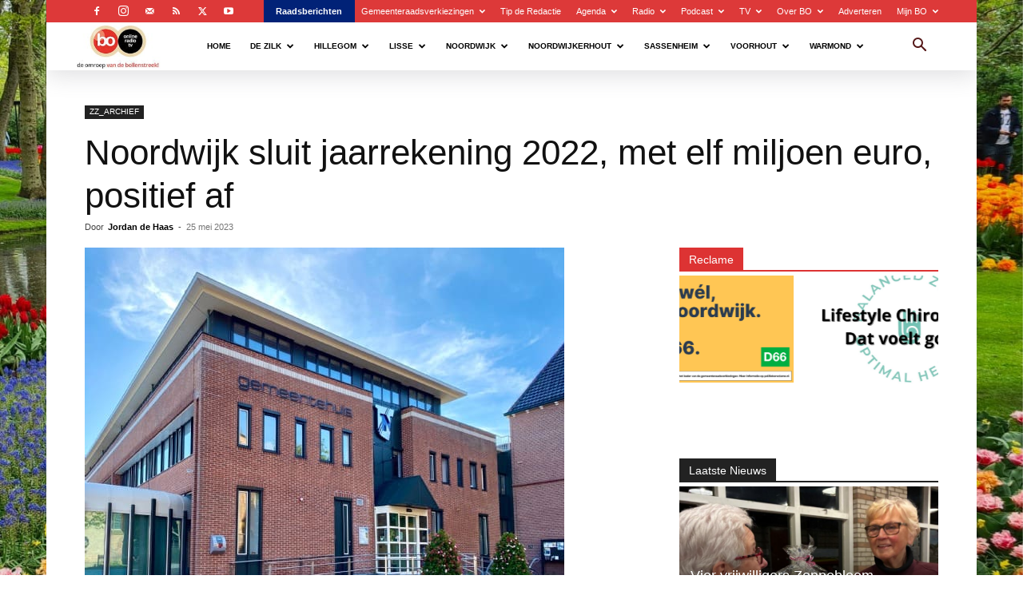

--- FILE ---
content_type: text/html; charset=UTF-8
request_url: https://www.bollenstreekomroep.nl/noordwijk-sluit-jaarrekening-2022-met-elf-miljoen-euro-positief-af/
body_size: 58067
content:
<!doctype html >
<!--[if IE 8]>    <html class="ie8" lang="en"> <![endif]-->
<!--[if IE 9]>    <html class="ie9" lang="en"> <![endif]-->
<!--[if gt IE 8]><!--> <html lang="nl-NL"> <!--<![endif]-->
<head>
    <title>Noordwijk sluit jaarrekening 2022, met elf miljoen euro, positief af - Bollenstreek Omroep</title>
    <meta charset="UTF-8" />
    <meta name="viewport" content="width=device-width, initial-scale=1.0">
    <link rel="pingback" href="https://www.bollenstreekomroep.nl/xmlrpc.php" />
    <meta name='robots' content='index, follow, max-image-preview:large, max-snippet:-1, max-video-preview:-1' />

	<!-- This site is optimized with the Yoast SEO plugin v26.8 - https://yoast.com/product/yoast-seo-wordpress/ -->
	<link rel="canonical" href="https://www.bollenstreekomroep.nl/noordwijk-sluit-jaarrekening-2022-met-elf-miljoen-euro-positief-af/" />
	<meta property="og:locale" content="nl_NL" />
	<meta property="og:type" content="article" />
	<meta property="og:title" content="Noordwijk sluit jaarrekening 2022, met elf miljoen euro, positief af - Bollenstreek Omroep" />
	<meta property="og:description" content="Noordwijk/Noordwijkerhout/De Zilk &#8211; De gemeente Noordwijk heeft 2022 afgesloten met een positief resultaat van elf miljoen euro, dat blijkt uit de jaarrekening. In het document laat de gemeente zien waaraan vorig jaar geld is uitgegeven. Het bedrag van elf miljoen euro dat de gemeente over heeft gehouden komt onder andere uit de rijksvergoedingen voor de [&hellip;]" />
	<meta property="og:url" content="https://www.bollenstreekomroep.nl/noordwijk-sluit-jaarrekening-2022-met-elf-miljoen-euro-positief-af/" />
	<meta property="og:site_name" content="Bollenstreek Omroep" />
	<meta property="article:publisher" content="https://www.facebook.com/OmroepBo" />
	<meta property="article:published_time" content="2023-05-25T13:13:28+00:00" />
	<meta property="og:image" content="https://www.bollenstreekomroep.nl/wp-content/uploads/2021/10/raad-noordwijk.jpg" />
	<meta property="og:image:width" content="600" />
	<meta property="og:image:height" content="450" />
	<meta property="og:image:type" content="image/jpeg" />
	<meta name="author" content="Jordan de Haas" />
	<meta name="twitter:card" content="summary_large_image" />
	<meta name="twitter:creator" content="@omroepbo" />
	<meta name="twitter:site" content="@omroepbo" />
	<meta name="twitter:label1" content="Geschreven door" />
	<meta name="twitter:data1" content="Jordan de Haas" />
	<meta name="twitter:label2" content="Geschatte leestijd" />
	<meta name="twitter:data2" content="1 minuut" />
	<script type="application/ld+json" class="yoast-schema-graph">{"@context":"https://schema.org","@graph":[{"@type":"Article","@id":"https://www.bollenstreekomroep.nl/noordwijk-sluit-jaarrekening-2022-met-elf-miljoen-euro-positief-af/#article","isPartOf":{"@id":"https://www.bollenstreekomroep.nl/noordwijk-sluit-jaarrekening-2022-met-elf-miljoen-euro-positief-af/"},"author":{"name":"Jordan de Haas","@id":"https://www.bollenstreekomroep.nl/#/schema/person/cc7f2cb462bb7ace2000f8350753b569"},"headline":"Noordwijk sluit jaarrekening 2022, met elf miljoen euro, positief af","datePublished":"2023-05-25T13:13:28+00:00","mainEntityOfPage":{"@id":"https://www.bollenstreekomroep.nl/noordwijk-sluit-jaarrekening-2022-met-elf-miljoen-euro-positief-af/"},"wordCount":144,"commentCount":6,"publisher":{"@id":"https://www.bollenstreekomroep.nl/#organization"},"image":{"@id":"https://www.bollenstreekomroep.nl/noordwijk-sluit-jaarrekening-2022-met-elf-miljoen-euro-positief-af/#primaryimage"},"thumbnailUrl":"https://www.bollenstreekomroep.nl/wp-content/uploads/2021/10/raad-noordwijk.jpg","articleSection":["ZZ_ARCHIEF"],"inLanguage":"nl-NL","potentialAction":[{"@type":"CommentAction","name":"Comment","target":["https://www.bollenstreekomroep.nl/noordwijk-sluit-jaarrekening-2022-met-elf-miljoen-euro-positief-af/#respond"]}]},{"@type":"WebPage","@id":"https://www.bollenstreekomroep.nl/noordwijk-sluit-jaarrekening-2022-met-elf-miljoen-euro-positief-af/","url":"https://www.bollenstreekomroep.nl/noordwijk-sluit-jaarrekening-2022-met-elf-miljoen-euro-positief-af/","name":"Noordwijk sluit jaarrekening 2022, met elf miljoen euro, positief af - Bollenstreek Omroep","isPartOf":{"@id":"https://www.bollenstreekomroep.nl/#website"},"primaryImageOfPage":{"@id":"https://www.bollenstreekomroep.nl/noordwijk-sluit-jaarrekening-2022-met-elf-miljoen-euro-positief-af/#primaryimage"},"image":{"@id":"https://www.bollenstreekomroep.nl/noordwijk-sluit-jaarrekening-2022-met-elf-miljoen-euro-positief-af/#primaryimage"},"thumbnailUrl":"https://www.bollenstreekomroep.nl/wp-content/uploads/2021/10/raad-noordwijk.jpg","datePublished":"2023-05-25T13:13:28+00:00","breadcrumb":{"@id":"https://www.bollenstreekomroep.nl/noordwijk-sluit-jaarrekening-2022-met-elf-miljoen-euro-positief-af/#breadcrumb"},"inLanguage":"nl-NL","potentialAction":[{"@type":"ReadAction","target":["https://www.bollenstreekomroep.nl/noordwijk-sluit-jaarrekening-2022-met-elf-miljoen-euro-positief-af/"]}]},{"@type":"ImageObject","inLanguage":"nl-NL","@id":"https://www.bollenstreekomroep.nl/noordwijk-sluit-jaarrekening-2022-met-elf-miljoen-euro-positief-af/#primaryimage","url":"https://www.bollenstreekomroep.nl/wp-content/uploads/2021/10/raad-noordwijk.jpg","contentUrl":"https://www.bollenstreekomroep.nl/wp-content/uploads/2021/10/raad-noordwijk.jpg","width":600,"height":450,"caption":"Foto: Gemeente Noordwijk"},{"@type":"BreadcrumbList","@id":"https://www.bollenstreekomroep.nl/noordwijk-sluit-jaarrekening-2022-met-elf-miljoen-euro-positief-af/#breadcrumb","itemListElement":[{"@type":"ListItem","position":1,"name":"Home","item":"https://www.bollenstreekomroep.nl/"},{"@type":"ListItem","position":2,"name":"Noordwijk sluit jaarrekening 2022, met elf miljoen euro, positief af"}]},{"@type":"WebSite","@id":"https://www.bollenstreekomroep.nl/#website","url":"https://www.bollenstreekomroep.nl/","name":"Bollenstreek Omroep","description":"De Omroep van de Bollenstreek","publisher":{"@id":"https://www.bollenstreekomroep.nl/#organization"},"alternateName":"Omroep BO","potentialAction":[{"@type":"SearchAction","target":{"@type":"EntryPoint","urlTemplate":"https://www.bollenstreekomroep.nl/?s={search_term_string}"},"query-input":{"@type":"PropertyValueSpecification","valueRequired":true,"valueName":"search_term_string"}}],"inLanguage":"nl-NL"},{"@type":"Organization","@id":"https://www.bollenstreekomroep.nl/#organization","name":"Bollenstreek Omroep","url":"https://www.bollenstreekomroep.nl/","logo":{"@type":"ImageObject","inLanguage":"nl-NL","@id":"https://www.bollenstreekomroep.nl/#/schema/logo/image/","url":"https://www.bollenstreekomroep.nl/wp-content/uploads/2025/05/BO-Logo-Header.webp","contentUrl":"https://www.bollenstreekomroep.nl/wp-content/uploads/2025/05/BO-Logo-Header.webp","width":454,"height":240,"caption":"Bollenstreek Omroep"},"image":{"@id":"https://www.bollenstreekomroep.nl/#/schema/logo/image/"},"sameAs":["https://www.facebook.com/OmroepBo","https://x.com/omroepbo"]},{"@type":"Person","@id":"https://www.bollenstreekomroep.nl/#/schema/person/cc7f2cb462bb7ace2000f8350753b569","name":"Jordan de Haas","image":{"@type":"ImageObject","inLanguage":"nl-NL","@id":"https://www.bollenstreekomroep.nl/#/schema/person/image/","url":"https://secure.gravatar.com/avatar/f7d3ccda63dd3fea83bbffaab39b16b1565fbbb6938d36a4112763446e5a39e7?s=96&d=mm&r=g","contentUrl":"https://secure.gravatar.com/avatar/f7d3ccda63dd3fea83bbffaab39b16b1565fbbb6938d36a4112763446e5a39e7?s=96&d=mm&r=g","caption":"Jordan de Haas"},"url":"https://www.bollenstreekomroep.nl/author/jordan-de-haas/"}]}</script>
	<!-- / Yoast SEO plugin. -->


<link rel='dns-prefetch' href='//challenges.cloudflare.com' />
<link rel='dns-prefetch' href='//www.googletagmanager.com' />
<link rel='dns-prefetch' href='//fonts.googleapis.com' />
<link rel="alternate" type="application/rss+xml" title="Bollenstreek Omroep &raquo; feed" href="https://www.bollenstreekomroep.nl/feed/" />
<link rel="alternate" type="application/rss+xml" title="Bollenstreek Omroep &raquo; reacties feed" href="https://www.bollenstreekomroep.nl/comments/feed/" />
<link rel="alternate" type="application/rss+xml" title="Bollenstreek Omroep &raquo; Noordwijk sluit jaarrekening 2022, met elf miljoen euro, positief af reacties feed" href="https://www.bollenstreekomroep.nl/noordwijk-sluit-jaarrekening-2022-met-elf-miljoen-euro-positief-af/feed/" />
<link rel="alternate" title="oEmbed (JSON)" type="application/json+oembed" href="https://www.bollenstreekomroep.nl/wp-json/oembed/1.0/embed?url=https%3A%2F%2Fwww.bollenstreekomroep.nl%2Fnoordwijk-sluit-jaarrekening-2022-met-elf-miljoen-euro-positief-af%2F" />
<link rel="alternate" title="oEmbed (XML)" type="text/xml+oembed" href="https://www.bollenstreekomroep.nl/wp-json/oembed/1.0/embed?url=https%3A%2F%2Fwww.bollenstreekomroep.nl%2Fnoordwijk-sluit-jaarrekening-2022-met-elf-miljoen-euro-positief-af%2F&#038;format=xml" />
<style id='wp-img-auto-sizes-contain-inline-css' type='text/css'>
img:is([sizes=auto i],[sizes^="auto," i]){contain-intrinsic-size:3000px 1500px}
/*# sourceURL=wp-img-auto-sizes-contain-inline-css */
</style>
<style id='wp-emoji-styles-inline-css' type='text/css'>

	img.wp-smiley, img.emoji {
		display: inline !important;
		border: none !important;
		box-shadow: none !important;
		height: 1em !important;
		width: 1em !important;
		margin: 0 0.07em !important;
		vertical-align: -0.1em !important;
		background: none !important;
		padding: 0 !important;
	}
/*# sourceURL=wp-emoji-styles-inline-css */
</style>
<style id='wp-block-library-inline-css' type='text/css'>
:root{--wp-block-synced-color:#7a00df;--wp-block-synced-color--rgb:122,0,223;--wp-bound-block-color:var(--wp-block-synced-color);--wp-editor-canvas-background:#ddd;--wp-admin-theme-color:#007cba;--wp-admin-theme-color--rgb:0,124,186;--wp-admin-theme-color-darker-10:#006ba1;--wp-admin-theme-color-darker-10--rgb:0,107,160.5;--wp-admin-theme-color-darker-20:#005a87;--wp-admin-theme-color-darker-20--rgb:0,90,135;--wp-admin-border-width-focus:2px}@media (min-resolution:192dpi){:root{--wp-admin-border-width-focus:1.5px}}.wp-element-button{cursor:pointer}:root .has-very-light-gray-background-color{background-color:#eee}:root .has-very-dark-gray-background-color{background-color:#313131}:root .has-very-light-gray-color{color:#eee}:root .has-very-dark-gray-color{color:#313131}:root .has-vivid-green-cyan-to-vivid-cyan-blue-gradient-background{background:linear-gradient(135deg,#00d084,#0693e3)}:root .has-purple-crush-gradient-background{background:linear-gradient(135deg,#34e2e4,#4721fb 50%,#ab1dfe)}:root .has-hazy-dawn-gradient-background{background:linear-gradient(135deg,#faaca8,#dad0ec)}:root .has-subdued-olive-gradient-background{background:linear-gradient(135deg,#fafae1,#67a671)}:root .has-atomic-cream-gradient-background{background:linear-gradient(135deg,#fdd79a,#004a59)}:root .has-nightshade-gradient-background{background:linear-gradient(135deg,#330968,#31cdcf)}:root .has-midnight-gradient-background{background:linear-gradient(135deg,#020381,#2874fc)}:root{--wp--preset--font-size--normal:16px;--wp--preset--font-size--huge:42px}.has-regular-font-size{font-size:1em}.has-larger-font-size{font-size:2.625em}.has-normal-font-size{font-size:var(--wp--preset--font-size--normal)}.has-huge-font-size{font-size:var(--wp--preset--font-size--huge)}.has-text-align-center{text-align:center}.has-text-align-left{text-align:left}.has-text-align-right{text-align:right}.has-fit-text{white-space:nowrap!important}#end-resizable-editor-section{display:none}.aligncenter{clear:both}.items-justified-left{justify-content:flex-start}.items-justified-center{justify-content:center}.items-justified-right{justify-content:flex-end}.items-justified-space-between{justify-content:space-between}.screen-reader-text{border:0;clip-path:inset(50%);height:1px;margin:-1px;overflow:hidden;padding:0;position:absolute;width:1px;word-wrap:normal!important}.screen-reader-text:focus{background-color:#ddd;clip-path:none;color:#444;display:block;font-size:1em;height:auto;left:5px;line-height:normal;padding:15px 23px 14px;text-decoration:none;top:5px;width:auto;z-index:100000}html :where(.has-border-color){border-style:solid}html :where([style*=border-top-color]){border-top-style:solid}html :where([style*=border-right-color]){border-right-style:solid}html :where([style*=border-bottom-color]){border-bottom-style:solid}html :where([style*=border-left-color]){border-left-style:solid}html :where([style*=border-width]){border-style:solid}html :where([style*=border-top-width]){border-top-style:solid}html :where([style*=border-right-width]){border-right-style:solid}html :where([style*=border-bottom-width]){border-bottom-style:solid}html :where([style*=border-left-width]){border-left-style:solid}html :where(img[class*=wp-image-]){height:auto;max-width:100%}:where(figure){margin:0 0 1em}html :where(.is-position-sticky){--wp-admin--admin-bar--position-offset:var(--wp-admin--admin-bar--height,0px)}@media screen and (max-width:600px){html :where(.is-position-sticky){--wp-admin--admin-bar--position-offset:0px}}

/*# sourceURL=wp-block-library-inline-css */
</style><style id='global-styles-inline-css' type='text/css'>
:root{--wp--preset--aspect-ratio--square: 1;--wp--preset--aspect-ratio--4-3: 4/3;--wp--preset--aspect-ratio--3-4: 3/4;--wp--preset--aspect-ratio--3-2: 3/2;--wp--preset--aspect-ratio--2-3: 2/3;--wp--preset--aspect-ratio--16-9: 16/9;--wp--preset--aspect-ratio--9-16: 9/16;--wp--preset--color--black: #000000;--wp--preset--color--cyan-bluish-gray: #abb8c3;--wp--preset--color--white: #ffffff;--wp--preset--color--pale-pink: #f78da7;--wp--preset--color--vivid-red: #cf2e2e;--wp--preset--color--luminous-vivid-orange: #ff6900;--wp--preset--color--luminous-vivid-amber: #fcb900;--wp--preset--color--light-green-cyan: #7bdcb5;--wp--preset--color--vivid-green-cyan: #00d084;--wp--preset--color--pale-cyan-blue: #8ed1fc;--wp--preset--color--vivid-cyan-blue: #0693e3;--wp--preset--color--vivid-purple: #9b51e0;--wp--preset--gradient--vivid-cyan-blue-to-vivid-purple: linear-gradient(135deg,rgb(6,147,227) 0%,rgb(155,81,224) 100%);--wp--preset--gradient--light-green-cyan-to-vivid-green-cyan: linear-gradient(135deg,rgb(122,220,180) 0%,rgb(0,208,130) 100%);--wp--preset--gradient--luminous-vivid-amber-to-luminous-vivid-orange: linear-gradient(135deg,rgb(252,185,0) 0%,rgb(255,105,0) 100%);--wp--preset--gradient--luminous-vivid-orange-to-vivid-red: linear-gradient(135deg,rgb(255,105,0) 0%,rgb(207,46,46) 100%);--wp--preset--gradient--very-light-gray-to-cyan-bluish-gray: linear-gradient(135deg,rgb(238,238,238) 0%,rgb(169,184,195) 100%);--wp--preset--gradient--cool-to-warm-spectrum: linear-gradient(135deg,rgb(74,234,220) 0%,rgb(151,120,209) 20%,rgb(207,42,186) 40%,rgb(238,44,130) 60%,rgb(251,105,98) 80%,rgb(254,248,76) 100%);--wp--preset--gradient--blush-light-purple: linear-gradient(135deg,rgb(255,206,236) 0%,rgb(152,150,240) 100%);--wp--preset--gradient--blush-bordeaux: linear-gradient(135deg,rgb(254,205,165) 0%,rgb(254,45,45) 50%,rgb(107,0,62) 100%);--wp--preset--gradient--luminous-dusk: linear-gradient(135deg,rgb(255,203,112) 0%,rgb(199,81,192) 50%,rgb(65,88,208) 100%);--wp--preset--gradient--pale-ocean: linear-gradient(135deg,rgb(255,245,203) 0%,rgb(182,227,212) 50%,rgb(51,167,181) 100%);--wp--preset--gradient--electric-grass: linear-gradient(135deg,rgb(202,248,128) 0%,rgb(113,206,126) 100%);--wp--preset--gradient--midnight: linear-gradient(135deg,rgb(2,3,129) 0%,rgb(40,116,252) 100%);--wp--preset--font-size--small: 11px;--wp--preset--font-size--medium: 20px;--wp--preset--font-size--large: 32px;--wp--preset--font-size--x-large: 42px;--wp--preset--font-size--regular: 15px;--wp--preset--font-size--larger: 50px;--wp--preset--spacing--20: 0.44rem;--wp--preset--spacing--30: 0.67rem;--wp--preset--spacing--40: 1rem;--wp--preset--spacing--50: 1.5rem;--wp--preset--spacing--60: 2.25rem;--wp--preset--spacing--70: 3.38rem;--wp--preset--spacing--80: 5.06rem;--wp--preset--shadow--natural: 6px 6px 9px rgba(0, 0, 0, 0.2);--wp--preset--shadow--deep: 12px 12px 50px rgba(0, 0, 0, 0.4);--wp--preset--shadow--sharp: 6px 6px 0px rgba(0, 0, 0, 0.2);--wp--preset--shadow--outlined: 6px 6px 0px -3px rgb(255, 255, 255), 6px 6px rgb(0, 0, 0);--wp--preset--shadow--crisp: 6px 6px 0px rgb(0, 0, 0);}:where(.is-layout-flex){gap: 0.5em;}:where(.is-layout-grid){gap: 0.5em;}body .is-layout-flex{display: flex;}.is-layout-flex{flex-wrap: wrap;align-items: center;}.is-layout-flex > :is(*, div){margin: 0;}body .is-layout-grid{display: grid;}.is-layout-grid > :is(*, div){margin: 0;}:where(.wp-block-columns.is-layout-flex){gap: 2em;}:where(.wp-block-columns.is-layout-grid){gap: 2em;}:where(.wp-block-post-template.is-layout-flex){gap: 1.25em;}:where(.wp-block-post-template.is-layout-grid){gap: 1.25em;}.has-black-color{color: var(--wp--preset--color--black) !important;}.has-cyan-bluish-gray-color{color: var(--wp--preset--color--cyan-bluish-gray) !important;}.has-white-color{color: var(--wp--preset--color--white) !important;}.has-pale-pink-color{color: var(--wp--preset--color--pale-pink) !important;}.has-vivid-red-color{color: var(--wp--preset--color--vivid-red) !important;}.has-luminous-vivid-orange-color{color: var(--wp--preset--color--luminous-vivid-orange) !important;}.has-luminous-vivid-amber-color{color: var(--wp--preset--color--luminous-vivid-amber) !important;}.has-light-green-cyan-color{color: var(--wp--preset--color--light-green-cyan) !important;}.has-vivid-green-cyan-color{color: var(--wp--preset--color--vivid-green-cyan) !important;}.has-pale-cyan-blue-color{color: var(--wp--preset--color--pale-cyan-blue) !important;}.has-vivid-cyan-blue-color{color: var(--wp--preset--color--vivid-cyan-blue) !important;}.has-vivid-purple-color{color: var(--wp--preset--color--vivid-purple) !important;}.has-black-background-color{background-color: var(--wp--preset--color--black) !important;}.has-cyan-bluish-gray-background-color{background-color: var(--wp--preset--color--cyan-bluish-gray) !important;}.has-white-background-color{background-color: var(--wp--preset--color--white) !important;}.has-pale-pink-background-color{background-color: var(--wp--preset--color--pale-pink) !important;}.has-vivid-red-background-color{background-color: var(--wp--preset--color--vivid-red) !important;}.has-luminous-vivid-orange-background-color{background-color: var(--wp--preset--color--luminous-vivid-orange) !important;}.has-luminous-vivid-amber-background-color{background-color: var(--wp--preset--color--luminous-vivid-amber) !important;}.has-light-green-cyan-background-color{background-color: var(--wp--preset--color--light-green-cyan) !important;}.has-vivid-green-cyan-background-color{background-color: var(--wp--preset--color--vivid-green-cyan) !important;}.has-pale-cyan-blue-background-color{background-color: var(--wp--preset--color--pale-cyan-blue) !important;}.has-vivid-cyan-blue-background-color{background-color: var(--wp--preset--color--vivid-cyan-blue) !important;}.has-vivid-purple-background-color{background-color: var(--wp--preset--color--vivid-purple) !important;}.has-black-border-color{border-color: var(--wp--preset--color--black) !important;}.has-cyan-bluish-gray-border-color{border-color: var(--wp--preset--color--cyan-bluish-gray) !important;}.has-white-border-color{border-color: var(--wp--preset--color--white) !important;}.has-pale-pink-border-color{border-color: var(--wp--preset--color--pale-pink) !important;}.has-vivid-red-border-color{border-color: var(--wp--preset--color--vivid-red) !important;}.has-luminous-vivid-orange-border-color{border-color: var(--wp--preset--color--luminous-vivid-orange) !important;}.has-luminous-vivid-amber-border-color{border-color: var(--wp--preset--color--luminous-vivid-amber) !important;}.has-light-green-cyan-border-color{border-color: var(--wp--preset--color--light-green-cyan) !important;}.has-vivid-green-cyan-border-color{border-color: var(--wp--preset--color--vivid-green-cyan) !important;}.has-pale-cyan-blue-border-color{border-color: var(--wp--preset--color--pale-cyan-blue) !important;}.has-vivid-cyan-blue-border-color{border-color: var(--wp--preset--color--vivid-cyan-blue) !important;}.has-vivid-purple-border-color{border-color: var(--wp--preset--color--vivid-purple) !important;}.has-vivid-cyan-blue-to-vivid-purple-gradient-background{background: var(--wp--preset--gradient--vivid-cyan-blue-to-vivid-purple) !important;}.has-light-green-cyan-to-vivid-green-cyan-gradient-background{background: var(--wp--preset--gradient--light-green-cyan-to-vivid-green-cyan) !important;}.has-luminous-vivid-amber-to-luminous-vivid-orange-gradient-background{background: var(--wp--preset--gradient--luminous-vivid-amber-to-luminous-vivid-orange) !important;}.has-luminous-vivid-orange-to-vivid-red-gradient-background{background: var(--wp--preset--gradient--luminous-vivid-orange-to-vivid-red) !important;}.has-very-light-gray-to-cyan-bluish-gray-gradient-background{background: var(--wp--preset--gradient--very-light-gray-to-cyan-bluish-gray) !important;}.has-cool-to-warm-spectrum-gradient-background{background: var(--wp--preset--gradient--cool-to-warm-spectrum) !important;}.has-blush-light-purple-gradient-background{background: var(--wp--preset--gradient--blush-light-purple) !important;}.has-blush-bordeaux-gradient-background{background: var(--wp--preset--gradient--blush-bordeaux) !important;}.has-luminous-dusk-gradient-background{background: var(--wp--preset--gradient--luminous-dusk) !important;}.has-pale-ocean-gradient-background{background: var(--wp--preset--gradient--pale-ocean) !important;}.has-electric-grass-gradient-background{background: var(--wp--preset--gradient--electric-grass) !important;}.has-midnight-gradient-background{background: var(--wp--preset--gradient--midnight) !important;}.has-small-font-size{font-size: var(--wp--preset--font-size--small) !important;}.has-medium-font-size{font-size: var(--wp--preset--font-size--medium) !important;}.has-large-font-size{font-size: var(--wp--preset--font-size--large) !important;}.has-x-large-font-size{font-size: var(--wp--preset--font-size--x-large) !important;}
/*# sourceURL=global-styles-inline-css */
</style>

<style id='classic-theme-styles-inline-css' type='text/css'>
/*! This file is auto-generated */
.wp-block-button__link{color:#fff;background-color:#32373c;border-radius:9999px;box-shadow:none;text-decoration:none;padding:calc(.667em + 2px) calc(1.333em + 2px);font-size:1.125em}.wp-block-file__button{background:#32373c;color:#fff;text-decoration:none}
/*# sourceURL=/wp-includes/css/classic-themes.min.css */
</style>
<link rel='stylesheet' id='contact-form-7-css' href='https://www.bollenstreekomroep.nl/wp-content/plugins/contact-form-7/includes/css/styles.css?ver=6.1.4' type='text/css' media='all' />
<link rel='stylesheet' id='wpsm_tabs_r-font-awesome-front-css' href='https://www.bollenstreekomroep.nl/wp-content/plugins/tabs-responsive/assets/css/font-awesome/css/font-awesome.min.css?ver=6.9' type='text/css' media='all' />
<link rel='stylesheet' id='wpsm_tabs_r_bootstrap-front-css' href='https://www.bollenstreekomroep.nl/wp-content/plugins/tabs-responsive/assets/css/bootstrap-front.css?ver=6.9' type='text/css' media='all' />
<link rel='stylesheet' id='wpsm_tabs_r_animate-css' href='https://www.bollenstreekomroep.nl/wp-content/plugins/tabs-responsive/assets/css/animate.css?ver=6.9' type='text/css' media='all' />
<link rel='stylesheet' id='td-plugin-newsletter-css' href='https://www.bollenstreekomroep.nl/wp-content/plugins/td-newsletter/style.css?ver=12.7.4' type='text/css' media='all' />
<link rel='stylesheet' id='td-plugin-multi-purpose-css' href='https://www.bollenstreekomroep.nl/wp-content/plugins/td-composer/td-multi-purpose/style.css?ver=9c5a7338c90cbd82cb580e34cffb127f' type='text/css' media='all' />
<link rel='stylesheet' id='evcal_google_fonts-css' href='https://fonts.googleapis.com/css?family=Noto+Sans%3A400%2C400italic%2C700%7CPoppins%3A700%2C800%2C900&#038;subset=latin%2Clatin-ext&#038;ver=5.0.6' type='text/css' media='all' />
<link rel='stylesheet' id='evcal_cal_default-css' href='//www.bollenstreekomroep.nl/wp-content/plugins/eventON/assets/css/eventon_styles.css?ver=5.0.6' type='text/css' media='all' />
<link rel='stylesheet' id='evo_font_icons-css' href='//www.bollenstreekomroep.nl/wp-content/plugins/eventON/assets/fonts/all.css?ver=5.0.6' type='text/css' media='all' />
<link rel='stylesheet' id='eventon_dynamic_styles-css' href='//www.bollenstreekomroep.nl/wp-content/plugins/eventON/assets/css/eventon_dynamic_styles.css?ver=5.0.6' type='text/css' media='all' />
<link rel='stylesheet' id='td-theme-css' href='https://www.bollenstreekomroep.nl/wp-content/themes/Newspaper/style.css?ver=12.7.4' type='text/css' media='all' />
<style id='td-theme-inline-css' type='text/css'>@media (max-width:767px){.td-header-desktop-wrap{display:none}}@media (min-width:767px){.td-header-mobile-wrap{display:none}}</style>
<link rel='stylesheet' id='td-legacy-framework-front-style-css' href='https://www.bollenstreekomroep.nl/wp-content/plugins/td-composer/legacy/Newspaper/assets/css/td_legacy_main.css?ver=9c5a7338c90cbd82cb580e34cffb127f' type='text/css' media='all' />
<link rel='stylesheet' id='td-standard-pack-framework-front-style-css' href='https://www.bollenstreekomroep.nl/wp-content/plugins/td-standard-pack/Newspaper/assets/css/td_standard_pack_main.css?ver=1314111a2e147bac488ccdd97e4704ff' type='text/css' media='all' />
<link rel='stylesheet' id='tdb_style_cloud_templates_front-css' href='https://www.bollenstreekomroep.nl/wp-content/plugins/td-cloud-library/assets/css/tdb_main.css?ver=496e217dc78570a2932146e73f7c4a14' type='text/css' media='all' />
<script type="text/javascript" src="https://www.bollenstreekomroep.nl/wp-content/plugins/jquery-updater/js/jquery-4.0.0.min.js?ver=4.0.0" id="jquery-core-js"></script>
<script type="text/javascript" src="https://www.bollenstreekomroep.nl/wp-content/plugins/jquery-updater/js/jquery-migrate-3.6.0.min.js?ver=3.6.0" id="jquery-migrate-js"></script>

<!-- Google tag (gtag.js) snippet toegevoegd door Site Kit -->
<!-- Google Analytics snippet toegevoegd door Site Kit -->
<script type="text/javascript" src="https://www.googletagmanager.com/gtag/js?id=GT-K8GMG7V" id="google_gtagjs-js" async></script>
<script type="text/javascript" id="google_gtagjs-js-after">
/* <![CDATA[ */
window.dataLayer = window.dataLayer || [];function gtag(){dataLayer.push(arguments);}
gtag("set","linker",{"domains":["www.bollenstreekomroep.nl"]});
gtag("js", new Date());
gtag("set", "developer_id.dZTNiMT", true);
gtag("config", "GT-K8GMG7V", {"googlesitekit_post_author":"Jordan de Haas","googlesitekit_post_date":"20230525"});
 window._googlesitekit = window._googlesitekit || {}; window._googlesitekit.throttledEvents = []; window._googlesitekit.gtagEvent = (name, data) => { var key = JSON.stringify( { name, data } ); if ( !! window._googlesitekit.throttledEvents[ key ] ) { return; } window._googlesitekit.throttledEvents[ key ] = true; setTimeout( () => { delete window._googlesitekit.throttledEvents[ key ]; }, 5 ); gtag( "event", name, { ...data, event_source: "site-kit" } ); }; 
//# sourceURL=google_gtagjs-js-after
/* ]]> */
</script>
<link rel="https://api.w.org/" href="https://www.bollenstreekomroep.nl/wp-json/" /><link rel="alternate" title="JSON" type="application/json" href="https://www.bollenstreekomroep.nl/wp-json/wp/v2/posts/125887" /><link rel="EditURI" type="application/rsd+xml" title="RSD" href="https://www.bollenstreekomroep.nl/xmlrpc.php?rsd" />
<meta name="generator" content="WordPress 6.9" />
<link rel='shortlink' href='https://www.bollenstreekomroep.nl/?p=125887' />
<meta name="generator" content="Site Kit by Google 1.171.0" /><!-- Generated by Jetpack Social -->
<meta property="og:title" content="Noordwijk sluit jaarrekening 2022, met elf miljoen euro, positief af">
<meta property="og:url" content="https://www.bollenstreekomroep.nl/noordwijk-sluit-jaarrekening-2022-met-elf-miljoen-euro-positief-af/">
<meta property="og:description" content="Noordwijk/Noordwijkerhout/De Zilk &#8211; De gemeente Noordwijk heeft 2022 afgesloten met een positief resultaat van elf miljoen euro, dat blijkt uit de jaarrekening. In het document laat de gemee…">
<meta property="og:image" content="https://www.bollenstreekomroep.nl/wp-content/uploads/2021/10/raad-noordwijk.jpg">
<meta property="og:image:width" content="600">
<meta property="og:image:height" content="450">
<meta name="twitter:image" content="https://www.bollenstreekomroep.nl/wp-content/uploads/2021/10/raad-noordwijk.jpg">
<meta name="twitter:card" content="summary_large_image">
<!-- / Jetpack Social -->
    <script>
        window.tdb_global_vars = {"wpRestUrl":"https:\/\/www.bollenstreekomroep.nl\/wp-json\/","permalinkStructure":"\/%postname%\/"};
        window.tdb_p_autoload_vars = {"isAjax":false,"isAdminBarShowing":false,"autoloadStatus":"off","origPostEditUrl":null};
    </script>
    
    <style id="tdb-global-colors">:root{--accent-color:#fff}</style>

    
	<style class="wpcode-css-snippet">/* logo */

/* Logo verschuiven – pak de containers die wel altijd bestaan */
.td-main-menu-logo,
.td-header-logo {
  margin-left: -20px;
}
.menu-item-193840 > a { color:white !important; }
.menu-item-193840 > a:hover { color:black !important; }

/* Kleur ‘Home’ link forceren in alle header varianten */
.td-header-main-menu .sf-menu .menu-item-193840 > a,
.black-menu .sf-menu .menu-item-193840 > a,
.td-header-wrap .sf-menu .menu-item-193840 > a {
  color: #fff !important;
}

.td-header-main-menu .sf-menu .menu-item-193840 > a:hover,
.black-menu .sf-menu .menu-item-193840 > a:hover,
.td-header-wrap .sf-menu .menu-item-193840 > a:hover {
  color: #000 !important;
}


/* Banen in de Bollenstreek */


.td-theme-wrap .tdi_26 .block-title
{
	margin-top:5px!important;}

.bollenstreekbanen {
	margin-top:-24px;
		margin-bottom:-30px;
}

/* Ruimte onder titels aanpassen */
.td-ss-main-sidebar  .td-block-title-wrap h4.block-title, .td_block_text_with_title
{margin-bottom:5px!important;
}

#metaslider_container_163311
 {
    margin-top: -45px;
}</style><style class="wpcode-css-snippet">/* Topmenu */

.raad
 {
	background:#012277;
padding-left:15px;
	font-weight:700;
	 margin-right:5px;
}


/* Banen in de Bollenstreek */


.td-theme-wrap .tdi_26 .block-title
{
	margin-top:5px!important;}

.bollenstreekbanen {
	margin-top:-24px;
		margin-bottom:-30px;
}



/* MAIN MENU  */

.td-header-menu-wrap
{background:white;
box-shadow: rgba(100, 100, 111, 0.2) 0px 7px 29px 0px;} 

#menu-hoofdmenu-1 .current-menu-item > a:hover
{color:white;} 

#menu-hoofdmenu-1 .menu-item a:hover
{color:white;}

.td-header-style-5 .header-search-wrap #td-header-search-button .td-icon-search {
    color: #551818;
}

  .td-header-style-5 .sf-menu > li > a {
 color: black;
  font-size: 10px;
    padding-left: 10px;
}


.sf-menu a.sf-with-ul {
  min-width: 1px;}

.td-header-main-menu .sf-menu .menu-item-193840 > a, .black-menu .sf-menu .menu-item-193840 > a, .td-header-wrap .sf-menu .menu-item-193840 > a
{color:black!important}

.td-header-style-5 .sf-menu > li > a:hover
 {color: white!important;}

/* Home subpages  */
.menu-item-home.menu-item-first.td-menu-item.td-normal-menu.menu-item-193840 {
    color: black!important;
	background:inherit
}

.td-header-main-menu .sf-menu .menu-item-193840 > a:hover, .black-menu .sf-menu .menu-item-193840 > a:hover, .td-header-wrap .sf-menu .menu-item-193840 > a:hover {
    color: white!important;
}
</style><style class="wpcode-css-snippet">#evcal_list .evcal_event_title
{font-family:roboto;
	font-size:18px;
}		

#evcal_list .eventon_list_event .evoet_cx em, .evo_lightboxes .evoet_cx em
{font-family:roboto;
}		
#evcal_head.calendar_header #evcal_cur, .ajde_evcal_calendar .evcal_month_line p, .ajde_evcal_calendar .evo_footer_nav 
{font-family:roboto;
	color:#dd3333!important;
}

.evo_lightboxes .evo_pop_body .evcal_evdata_row .evcal_evdata_cell p{font-family:roboto;
}		
.ajde_evcal_calendar.boxy.boxstyle0 #evcal_list .eventon_list_event .desc_trig {
  background-color:rgba(255,245,238) ;
}

span.evcal_event_title,.eventon_events_list .eventon_list_event .evoet_cx span.evcal_desc2, .eventon_list_event .evoet_cx span.evcal_event_title, .evoet_cx span.evcal_desc2
{font-family:roboto;
}

.evcal_evdata_row .evcal_evdata_cell h3
{font-size:18px;
	text-transform:uppercase;
}

.eventon_events_list .eventon_list_event .desc_trig, .evopop_top {
  background-color:rgba(255,245,238);
}

.eventon_events_list .eventon_list_event .desc_trig:hover
{
  background-color: rgba(250,235,215);
}

#evcal_list .evcal_event_title
{font-size:14px;
	text-transform:uppercase;
}

.evcal_evdata_row.evo_metarow_ICS .evcal_evdata_cell p a {
    font-family: 'Roboto';
	font-size:14px;
}

#evcal_list .eventon_list_event .evcal_eventcard p
{
    font-family: 'Roboto';
	font-size:14px;
}

.ajde_evcal_calendar .evcal_evdata_row .evcal_evdata_cell h3.evo_h3
{
    font-family: 'Roboto';
}

.evcal_evdata_row, .eventon_list_event .evo_eventcard_time_t
 {
    font-family: Roboto;
}</style><link rel="preload" as="image" href="/wp-content/uploads/2022/09/Achtergrond_BO.jpg" fetchpriority="high" loading="eager"
     decoding="async"
     alt=".Achtergond BO afbeelding">
<!-- JS generated by theme -->

<script type="text/javascript" id="td-generated-header-js">
    
    

	    var tdBlocksArray = []; //here we store all the items for the current page

	    // td_block class - each ajax block uses a object of this class for requests
	    function tdBlock() {
		    this.id = '';
		    this.block_type = 1; //block type id (1-234 etc)
		    this.atts = '';
		    this.td_column_number = '';
		    this.td_current_page = 1; //
		    this.post_count = 0; //from wp
		    this.found_posts = 0; //from wp
		    this.max_num_pages = 0; //from wp
		    this.td_filter_value = ''; //current live filter value
		    this.is_ajax_running = false;
		    this.td_user_action = ''; // load more or infinite loader (used by the animation)
		    this.header_color = '';
		    this.ajax_pagination_infinite_stop = ''; //show load more at page x
	    }

        // td_js_generator - mini detector
        ( function () {
            var htmlTag = document.getElementsByTagName("html")[0];

	        if ( navigator.userAgent.indexOf("MSIE 10.0") > -1 ) {
                htmlTag.className += ' ie10';
            }

            if ( !!navigator.userAgent.match(/Trident.*rv\:11\./) ) {
                htmlTag.className += ' ie11';
            }

	        if ( navigator.userAgent.indexOf("Edge") > -1 ) {
                htmlTag.className += ' ieEdge';
            }

            if ( /(iPad|iPhone|iPod)/g.test(navigator.userAgent) ) {
                htmlTag.className += ' td-md-is-ios';
            }

            var user_agent = navigator.userAgent.toLowerCase();
            if ( user_agent.indexOf("android") > -1 ) {
                htmlTag.className += ' td-md-is-android';
            }

            if ( -1 !== navigator.userAgent.indexOf('Mac OS X')  ) {
                htmlTag.className += ' td-md-is-os-x';
            }

            if ( /chrom(e|ium)/.test(navigator.userAgent.toLowerCase()) ) {
               htmlTag.className += ' td-md-is-chrome';
            }

            if ( -1 !== navigator.userAgent.indexOf('Firefox') ) {
                htmlTag.className += ' td-md-is-firefox';
            }

            if ( -1 !== navigator.userAgent.indexOf('Safari') && -1 === navigator.userAgent.indexOf('Chrome') ) {
                htmlTag.className += ' td-md-is-safari';
            }

            if( -1 !== navigator.userAgent.indexOf('IEMobile') ){
                htmlTag.className += ' td-md-is-iemobile';
            }

        })();

        var tdLocalCache = {};

        ( function () {
            "use strict";

            tdLocalCache = {
                data: {},
                remove: function (resource_id) {
                    delete tdLocalCache.data[resource_id];
                },
                exist: function (resource_id) {
                    return tdLocalCache.data.hasOwnProperty(resource_id) && tdLocalCache.data[resource_id] !== null;
                },
                get: function (resource_id) {
                    return tdLocalCache.data[resource_id];
                },
                set: function (resource_id, cachedData) {
                    tdLocalCache.remove(resource_id);
                    tdLocalCache.data[resource_id] = cachedData;
                }
            };
        })();

    
    
var td_viewport_interval_list=[{"limitBottom":767,"sidebarWidth":228},{"limitBottom":1018,"sidebarWidth":300},{"limitBottom":1140,"sidebarWidth":324}];
var tds_general_modal_image="yes";
var tdc_is_installed="yes";
var tdc_domain_active=false;
var td_ajax_url="https:\/\/www.bollenstreekomroep.nl\/wp-admin\/admin-ajax.php?td_theme_name=Newspaper&v=12.7.4";
var td_get_template_directory_uri="https:\/\/www.bollenstreekomroep.nl\/wp-content\/plugins\/td-composer\/legacy\/common";
var tds_snap_menu="";
var tds_logo_on_sticky="show";
var tds_header_style="5";
var td_please_wait="Even geduld\u2026";
var td_email_user_pass_incorrect="Gebruikersnaam of wachtwoord is incorrect!";
var td_email_user_incorrect="E-mail of gebruikersnaam is onjuist";
var td_email_incorrect="E-mail is onjuist";
var td_user_incorrect="Username incorrect!";
var td_email_user_empty="Email or username empty!";
var td_pass_empty="Pass empty!";
var td_pass_pattern_incorrect="Invalid Pass Pattern!";
var td_retype_pass_incorrect="Retyped Pass incorrect!";
var tds_more_articles_on_post_enable="show";
var tds_more_articles_on_post_time_to_wait="";
var tds_more_articles_on_post_pages_distance_from_top=0;
var tds_captcha="";
var tds_theme_color_site_wide="#dd3333";
var tds_smart_sidebar="enabled";
var tdThemeName="Newspaper";
var tdThemeNameWl="Newspaper";
var td_magnific_popup_translation_tPrev="Vorige (Pijl naar links)";
var td_magnific_popup_translation_tNext="Volgende (Pijl naar rechts)";
var td_magnific_popup_translation_tCounter="%curr% van %total%";
var td_magnific_popup_translation_ajax_tError="De inhoud van %url% kan niet worden geladen.";
var td_magnific_popup_translation_image_tError="De afbeelding #%curr% kan niet worden geladen.";
var tdBlockNonce="abdd5bdabe";
var tdMobileMenu="enabled";
var tdMobileSearch="enabled";
var tdsDateFormat="l, F j, Y";
var tdDateNamesI18n={"month_names":["januari","februari","maart","april","mei","juni","juli","augustus","september","oktober","november","december"],"month_names_short":["jan","feb","mrt","apr","mei","jun","jul","aug","sep","okt","nov","dec"],"day_names":["zondag","maandag","dinsdag","woensdag","donderdag","vrijdag","zaterdag"],"day_names_short":["zo","ma","di","wo","do","vr","za"]};
var td_fb_login_enabled="1";
var tdb_modal_confirm="Redden";
var tdb_modal_cancel="Annuleren";
var tdb_modal_confirm_alt="Ja";
var tdb_modal_cancel_alt="Nee";
var td_deploy_mode="deploy";
var td_ad_background_click_link="";
var td_ad_background_click_target="";
</script>


<!-- Header style compiled by theme -->

<style>.td_cl .td-container{width:100%}@media (min-width:768px) and (max-width:1018px){.td_cl{padding:0 14px}}@media (max-width:767px){.td_cl .td-container{padding:0}}@media (min-width:1019px) and (max-width:1140px){.td_cl.stretch_row_content_no_space{padding-left:20px;padding-right:20px}}@media (min-width:1141px){.td_cl.stretch_row_content_no_space{padding-left:24px;padding-right:24px}}:root{--td_excl_label:'EXCLUSIEF';--td_theme_color:#dd3333;--td_slider_text:rgba(221,51,51,0.7);--td_mobile_menu_color:#1e73be}.td-header-style-12 .td-header-menu-wrap-full,.td-header-style-12 .td-affix,.td-grid-style-1.td-hover-1 .td-big-grid-post:hover .td-post-category,.td-grid-style-5.td-hover-1 .td-big-grid-post:hover .td-post-category,.td_category_template_3 .td-current-sub-category,.td_category_template_8 .td-category-header .td-category a.td-current-sub-category,.td_category_template_4 .td-category-siblings .td-category a:hover,.td_block_big_grid_9.td-grid-style-1 .td-post-category,.td_block_big_grid_9.td-grid-style-5 .td-post-category,.td-grid-style-6.td-hover-1 .td-module-thumb:after,.tdm-menu-active-style5 .td-header-menu-wrap .sf-menu>.current-menu-item>a,.tdm-menu-active-style5 .td-header-menu-wrap .sf-menu>.current-menu-ancestor>a,.tdm-menu-active-style5 .td-header-menu-wrap .sf-menu>.current-category-ancestor>a,.tdm-menu-active-style5 .td-header-menu-wrap .sf-menu>li>a:hover,.tdm-menu-active-style5 .td-header-menu-wrap .sf-menu>.sfHover>a{background-color:#dd3333}.td_mega_menu_sub_cats .cur-sub-cat,.td-mega-span h3 a:hover,.td_mod_mega_menu:hover .entry-title a,.header-search-wrap .result-msg a:hover,.td-header-top-menu .td-drop-down-search .td_module_wrap:hover .entry-title a,.td-header-top-menu .td-icon-search:hover,.td-header-wrap .result-msg a:hover,.top-header-menu li a:hover,.top-header-menu .current-menu-item>a,.top-header-menu .current-menu-ancestor>a,.top-header-menu .current-category-ancestor>a,.td-social-icon-wrap>a:hover,.td-header-sp-top-widget .td-social-icon-wrap a:hover,.td_mod_related_posts:hover h3>a,.td-post-template-11 .td-related-title .td-related-left:hover,.td-post-template-11 .td-related-title .td-related-right:hover,.td-post-template-11 .td-related-title .td-cur-simple-item,.td-post-template-11 .td_block_related_posts .td-next-prev-wrap a:hover,.td-category-header .td-pulldown-category-filter-link:hover,.td-category-siblings .td-subcat-dropdown a:hover,.td-category-siblings .td-subcat-dropdown a.td-current-sub-category,.footer-text-wrap .footer-email-wrap a,.footer-social-wrap a:hover,.td_module_17 .td-read-more a:hover,.td_module_18 .td-read-more a:hover,.td_module_19 .td-post-author-name a:hover,.td-pulldown-syle-2 .td-subcat-dropdown:hover .td-subcat-more span,.td-pulldown-syle-2 .td-subcat-dropdown:hover .td-subcat-more i,.td-pulldown-syle-3 .td-subcat-dropdown:hover .td-subcat-more span,.td-pulldown-syle-3 .td-subcat-dropdown:hover .td-subcat-more i,.tdm-menu-active-style3 .tdm-header.td-header-wrap .sf-menu>.current-category-ancestor>a,.tdm-menu-active-style3 .tdm-header.td-header-wrap .sf-menu>.current-menu-ancestor>a,.tdm-menu-active-style3 .tdm-header.td-header-wrap .sf-menu>.current-menu-item>a,.tdm-menu-active-style3 .tdm-header.td-header-wrap .sf-menu>.sfHover>a,.tdm-menu-active-style3 .tdm-header.td-header-wrap .sf-menu>li>a:hover{color:#dd3333}.td-mega-menu-page .wpb_content_element ul li a:hover,.td-theme-wrap .td-aj-search-results .td_module_wrap:hover .entry-title a,.td-theme-wrap .header-search-wrap .result-msg a:hover{color:#dd3333!important}.td_category_template_8 .td-category-header .td-category a.td-current-sub-category,.td_category_template_4 .td-category-siblings .td-category a:hover,.tdm-menu-active-style4 .tdm-header .sf-menu>.current-menu-item>a,.tdm-menu-active-style4 .tdm-header .sf-menu>.current-menu-ancestor>a,.tdm-menu-active-style4 .tdm-header .sf-menu>.current-category-ancestor>a,.tdm-menu-active-style4 .tdm-header .sf-menu>li>a:hover,.tdm-menu-active-style4 .tdm-header .sf-menu>.sfHover>a{border-color:#dd3333}.td-header-wrap .td-header-top-menu-full,.td-header-wrap .top-header-menu .sub-menu,.tdm-header-style-1.td-header-wrap .td-header-top-menu-full,.tdm-header-style-1.td-header-wrap .top-header-menu .sub-menu,.tdm-header-style-2.td-header-wrap .td-header-top-menu-full,.tdm-header-style-2.td-header-wrap .top-header-menu .sub-menu,.tdm-header-style-3.td-header-wrap .td-header-top-menu-full,.tdm-header-style-3.td-header-wrap .top-header-menu .sub-menu{background-color:#dd3939}.td-header-style-8 .td-header-top-menu-full{background-color:transparent}.td-header-style-8 .td-header-top-menu-full .td-header-top-menu{background-color:#dd3939;padding-left:15px;padding-right:15px}.td-header-wrap .td-header-top-menu-full .td-header-top-menu,.td-header-wrap .td-header-top-menu-full{border-bottom:none}.td-header-top-menu,.td-header-top-menu a,.td-header-wrap .td-header-top-menu-full .td-header-top-menu,.td-header-wrap .td-header-top-menu-full a,.td-header-style-8 .td-header-top-menu,.td-header-style-8 .td-header-top-menu a,.td-header-top-menu .td-drop-down-search .entry-title a{color:#ffffff}.top-header-menu .current-menu-item>a,.top-header-menu .current-menu-ancestor>a,.top-header-menu .current-category-ancestor>a,.top-header-menu li a:hover,.td-header-sp-top-widget .td-icon-search:hover{color:#ffffff}.td-header-wrap .td-header-sp-top-widget i.td-icon-font:hover{color:#ffffff}.td-header-wrap .td-header-menu-social .td-social-icon-wrap:hover i{color:#ffffff}.td-footer-wrapper,.td-footer-wrapper .td_block_template_7 .td-block-title>*,.td-footer-wrapper .td_block_template_17 .td-block-title,.td-footer-wrapper .td-block-title-wrap .td-wrapper-pulldown-filter{background-color:#3a3a3a}.td-sub-footer-container{background-color:#3a3a3a}.td-footer-wrapper::before{background-position:center center}.td_cl .td-container{width:100%}@media (min-width:768px) and (max-width:1018px){.td_cl{padding:0 14px}}@media (max-width:767px){.td_cl .td-container{padding:0}}@media (min-width:1019px) and (max-width:1140px){.td_cl.stretch_row_content_no_space{padding-left:20px;padding-right:20px}}@media (min-width:1141px){.td_cl.stretch_row_content_no_space{padding-left:24px;padding-right:24px}}:root{--td_excl_label:'EXCLUSIEF';--td_theme_color:#dd3333;--td_slider_text:rgba(221,51,51,0.7);--td_mobile_menu_color:#1e73be}.td-header-style-12 .td-header-menu-wrap-full,.td-header-style-12 .td-affix,.td-grid-style-1.td-hover-1 .td-big-grid-post:hover .td-post-category,.td-grid-style-5.td-hover-1 .td-big-grid-post:hover .td-post-category,.td_category_template_3 .td-current-sub-category,.td_category_template_8 .td-category-header .td-category a.td-current-sub-category,.td_category_template_4 .td-category-siblings .td-category a:hover,.td_block_big_grid_9.td-grid-style-1 .td-post-category,.td_block_big_grid_9.td-grid-style-5 .td-post-category,.td-grid-style-6.td-hover-1 .td-module-thumb:after,.tdm-menu-active-style5 .td-header-menu-wrap .sf-menu>.current-menu-item>a,.tdm-menu-active-style5 .td-header-menu-wrap .sf-menu>.current-menu-ancestor>a,.tdm-menu-active-style5 .td-header-menu-wrap .sf-menu>.current-category-ancestor>a,.tdm-menu-active-style5 .td-header-menu-wrap .sf-menu>li>a:hover,.tdm-menu-active-style5 .td-header-menu-wrap .sf-menu>.sfHover>a{background-color:#dd3333}.td_mega_menu_sub_cats .cur-sub-cat,.td-mega-span h3 a:hover,.td_mod_mega_menu:hover .entry-title a,.header-search-wrap .result-msg a:hover,.td-header-top-menu .td-drop-down-search .td_module_wrap:hover .entry-title a,.td-header-top-menu .td-icon-search:hover,.td-header-wrap .result-msg a:hover,.top-header-menu li a:hover,.top-header-menu .current-menu-item>a,.top-header-menu .current-menu-ancestor>a,.top-header-menu .current-category-ancestor>a,.td-social-icon-wrap>a:hover,.td-header-sp-top-widget .td-social-icon-wrap a:hover,.td_mod_related_posts:hover h3>a,.td-post-template-11 .td-related-title .td-related-left:hover,.td-post-template-11 .td-related-title .td-related-right:hover,.td-post-template-11 .td-related-title .td-cur-simple-item,.td-post-template-11 .td_block_related_posts .td-next-prev-wrap a:hover,.td-category-header .td-pulldown-category-filter-link:hover,.td-category-siblings .td-subcat-dropdown a:hover,.td-category-siblings .td-subcat-dropdown a.td-current-sub-category,.footer-text-wrap .footer-email-wrap a,.footer-social-wrap a:hover,.td_module_17 .td-read-more a:hover,.td_module_18 .td-read-more a:hover,.td_module_19 .td-post-author-name a:hover,.td-pulldown-syle-2 .td-subcat-dropdown:hover .td-subcat-more span,.td-pulldown-syle-2 .td-subcat-dropdown:hover .td-subcat-more i,.td-pulldown-syle-3 .td-subcat-dropdown:hover .td-subcat-more span,.td-pulldown-syle-3 .td-subcat-dropdown:hover .td-subcat-more i,.tdm-menu-active-style3 .tdm-header.td-header-wrap .sf-menu>.current-category-ancestor>a,.tdm-menu-active-style3 .tdm-header.td-header-wrap .sf-menu>.current-menu-ancestor>a,.tdm-menu-active-style3 .tdm-header.td-header-wrap .sf-menu>.current-menu-item>a,.tdm-menu-active-style3 .tdm-header.td-header-wrap .sf-menu>.sfHover>a,.tdm-menu-active-style3 .tdm-header.td-header-wrap .sf-menu>li>a:hover{color:#dd3333}.td-mega-menu-page .wpb_content_element ul li a:hover,.td-theme-wrap .td-aj-search-results .td_module_wrap:hover .entry-title a,.td-theme-wrap .header-search-wrap .result-msg a:hover{color:#dd3333!important}.td_category_template_8 .td-category-header .td-category a.td-current-sub-category,.td_category_template_4 .td-category-siblings .td-category a:hover,.tdm-menu-active-style4 .tdm-header .sf-menu>.current-menu-item>a,.tdm-menu-active-style4 .tdm-header .sf-menu>.current-menu-ancestor>a,.tdm-menu-active-style4 .tdm-header .sf-menu>.current-category-ancestor>a,.tdm-menu-active-style4 .tdm-header .sf-menu>li>a:hover,.tdm-menu-active-style4 .tdm-header .sf-menu>.sfHover>a{border-color:#dd3333}.td-header-wrap .td-header-top-menu-full,.td-header-wrap .top-header-menu .sub-menu,.tdm-header-style-1.td-header-wrap .td-header-top-menu-full,.tdm-header-style-1.td-header-wrap .top-header-menu .sub-menu,.tdm-header-style-2.td-header-wrap .td-header-top-menu-full,.tdm-header-style-2.td-header-wrap .top-header-menu .sub-menu,.tdm-header-style-3.td-header-wrap .td-header-top-menu-full,.tdm-header-style-3.td-header-wrap .top-header-menu .sub-menu{background-color:#dd3939}.td-header-style-8 .td-header-top-menu-full{background-color:transparent}.td-header-style-8 .td-header-top-menu-full .td-header-top-menu{background-color:#dd3939;padding-left:15px;padding-right:15px}.td-header-wrap .td-header-top-menu-full .td-header-top-menu,.td-header-wrap .td-header-top-menu-full{border-bottom:none}.td-header-top-menu,.td-header-top-menu a,.td-header-wrap .td-header-top-menu-full .td-header-top-menu,.td-header-wrap .td-header-top-menu-full a,.td-header-style-8 .td-header-top-menu,.td-header-style-8 .td-header-top-menu a,.td-header-top-menu .td-drop-down-search .entry-title a{color:#ffffff}.top-header-menu .current-menu-item>a,.top-header-menu .current-menu-ancestor>a,.top-header-menu .current-category-ancestor>a,.top-header-menu li a:hover,.td-header-sp-top-widget .td-icon-search:hover{color:#ffffff}.td-header-wrap .td-header-sp-top-widget i.td-icon-font:hover{color:#ffffff}.td-header-wrap .td-header-menu-social .td-social-icon-wrap:hover i{color:#ffffff}.td-footer-wrapper,.td-footer-wrapper .td_block_template_7 .td-block-title>*,.td-footer-wrapper .td_block_template_17 .td-block-title,.td-footer-wrapper .td-block-title-wrap .td-wrapper-pulldown-filter{background-color:#3a3a3a}.td-sub-footer-container{background-color:#3a3a3a}.td-footer-wrapper::before{background-position:center center}</style>

<link rel="icon" href="https://www.bollenstreekomroep.nl/wp-content/uploads/2025/10/cropped-BO-logo-32x32.png" sizes="32x32" />
<link rel="icon" href="https://www.bollenstreekomroep.nl/wp-content/uploads/2025/10/cropped-BO-logo-192x192.png" sizes="192x192" />
<link rel="apple-touch-icon" href="https://www.bollenstreekomroep.nl/wp-content/uploads/2025/10/cropped-BO-logo-180x180.png" />
<meta name="msapplication-TileImage" content="https://www.bollenstreekomroep.nl/wp-content/uploads/2025/10/cropped-BO-logo-270x270.png" />
		<style type="text/css" id="wp-custom-css">
			/* Topmenu

.raad
 {
	background:#012277;
padding-left:15px;
	font-weight:700;
}
 */


/* MAIN MENU 

.td-header-menu-wrap
{background:white;
box-shadow: rgba(100, 100, 111, 0.2) 0px 7px 29px 0px;} 

#menu-hoofdmenu-1 .current-menu-item > a:hover
{color:white;} 

#menu-hoofdmenu-1 .menu-item a:hover
{color:white;}

.td-header-style-5 .header-search-wrap #td-header-search-button .td-icon-search {
    color: #551818;
}

  .td-header-style-5 .sf-menu > li > a {
 color: black;
  font-size: 10px;}


.sf-menu a.sf-with-ul {
  min-width: 1px;}

.td-header-style-5 .sf-menu > li > a:hover
 {
 color: white;} */ 


/* Banen in de Bollenstreek


.td-theme-wrap .tdi_26 .block-title
{
	margin-top:5px!important;}

.bollenstreekbanen {
	margin-top:-24px;
		margin-bottom:-30px;
}
*/


/* Ruimte onder titels aanpassen 
.td-ss-main-sidebar  .td-block-title-wrap h4.block-title, .td_block_text_with_title
{margin-bottom:5px!important;
}*/

/* Events en titels even snel aangepast 
#evcal_list .evcal_event_title
{font-family:roboto;
	font-size:18px;
}		

#evcal_list .eventon_list_event .evoet_cx em, .evo_lightboxes .evoet_cx em
{font-family:roboto;
}		
#evcal_head.calendar_header #evcal_cur, .ajde_evcal_calendar .evcal_month_line p, .ajde_evcal_calendar .evo_footer_nav 
{font-family:roboto;
	color:#dd3333!important;
}

.evo_lightboxes .evo_pop_body .evcal_evdata_row .evcal_evdata_cell p{font-family:roboto;
}		
.ajde_evcal_calendar.boxy.boxstyle0 #evcal_list .eventon_list_event .desc_trig {
  background-color:rgba(255,245,238) ;
}

span.evcal_event_title,.eventon_events_list .eventon_list_event .evoet_cx span.evcal_desc2, .eventon_list_event .evoet_cx span.evcal_event_title, .evoet_cx span.evcal_desc2
{font-family:roboto;
}

.evcal_evdata_row .evcal_evdata_cell h3
{font-size:18px;
	text-transform:uppercase;
}

.eventon_events_list .eventon_list_event .desc_trig, .evopop_top {
  background-color:rgba(255,245,238);
}

.eventon_events_list .eventon_list_event .desc_trig:hover
{
  background-color: rgba(250,235,215);
}

#evcal_list .evcal_event_title
{font-size:14px;
	text-transform:uppercase;
}
*/		</style>
		
<!-- Button style compiled by theme -->

<style>.tdm-btn-style1{background-color:#dd3333}.tdm-btn-style2:before{border-color:#dd3333}.tdm-btn-style2{color:#dd3333}.tdm-btn-style3{-webkit-box-shadow:0 2px 16px #dd3333;-moz-box-shadow:0 2px 16px #dd3333;box-shadow:0 2px 16px #dd3333}.tdm-btn-style3:hover{-webkit-box-shadow:0 4px 26px #dd3333;-moz-box-shadow:0 4px 26px #dd3333;box-shadow:0 4px 26px #dd3333}</style>

	<style id="tdw-css-placeholder"></style><link rel='stylesheet' id='metaslider-flex-slider-css' href='https://www.bollenstreekomroep.nl/wp-content/plugins/ml-slider/assets/sliders/flexslider/flexslider.css?ver=3.105.0' type='text/css' media='all' property='stylesheet' />
<link rel='stylesheet' id='metaslider-public-css' href='https://www.bollenstreekomroep.nl/wp-content/plugins/ml-slider/assets/metaslider/public.css?ver=3.105.0' type='text/css' media='all' property='stylesheet' />
<style id='metaslider-public-inline-css' type='text/css'>

        #metaslider_163311.flexslider .slides li {margin-right: 20px !important;}
                    :root {
                        --ms-slide-width: 270px;
                    }
                    @keyframes infiniteloop_163311 {
                        0% {
                            transform: translateX(0);
                            visibility: visible;
                        }
                        100% {
                            transform: translateX(calc(var(--ms-slide-width) * -13));
                            visibility: visible;
                        }
                    }
                    #metaslider_163311.flexslider .slides {
                        -webkit-animation: infiniteloop_163311 105300ms linear infinite;
                                animation: infiniteloop_163311 105300ms linear infinite;
                        display: flex;
                        width: calc(var(--ms-slide-width) * 26) !important;
                    }
                    #metaslider_163311.flexslider .slides:hover {
                        animation-play-state: paused;
                    }
                
 
            #metaslider_163311.flexslider .flex-pauseplay {
               display: none;
            }@media only screen and (max-width: 767px) { .hide-arrows-smartphone .flex-direction-nav, .hide-navigation-smartphone .flex-control-paging, .hide-navigation-smartphone .flex-control-nav, .hide-navigation-smartphone .filmstrip, .hide-slideshow-smartphone, .metaslider-hidden-content.hide-smartphone{ display: none!important; }}@media only screen and (min-width : 768px) and (max-width: 1023px) { .hide-arrows-tablet .flex-direction-nav, .hide-navigation-tablet .flex-control-paging, .hide-navigation-tablet .flex-control-nav, .hide-navigation-tablet .filmstrip, .hide-slideshow-tablet, .metaslider-hidden-content.hide-tablet{ display: none!important; }}@media only screen and (min-width : 1024px) and (max-width: 1439px) { .hide-arrows-laptop .flex-direction-nav, .hide-navigation-laptop .flex-control-paging, .hide-navigation-laptop .flex-control-nav, .hide-navigation-laptop .filmstrip, .hide-slideshow-laptop, .metaslider-hidden-content.hide-laptop{ display: none!important; }}@media only screen and (min-width : 1440px) { .hide-arrows-desktop .flex-direction-nav, .hide-navigation-desktop .flex-control-paging, .hide-navigation-desktop .flex-control-nav, .hide-navigation-desktop .filmstrip, .hide-slideshow-desktop, .metaslider-hidden-content.hide-desktop{ display: none!important; }}
/*# sourceURL=metaslider-public-inline-css */
</style>
</head>

<body class="wp-singular post-template-default single single-post postid-125887 single-format-standard wp-theme-Newspaper td-standard-pack metaslider-plugin noordwijk-sluit-jaarrekening-2022-met-elf-miljoen-euro-positief-af global-block-template-1 single_template_2 td-boxed-layout" itemscope="itemscope" itemtype="https://schema.org/WebPage">

<div class="td-scroll-up" data-style="style1"><i class="td-icon-menu-up"></i></div>
    <div class="td-menu-background" style="visibility:hidden"></div>
<div id="td-mobile-nav" style="visibility:hidden">
    <div class="td-mobile-container">
        <!-- mobile menu top section -->
        <div class="td-menu-socials-wrap">
            <!-- socials -->
            <div class="td-menu-socials">
                
        <span class="td-social-icon-wrap">
            <a target="_blank" rel="nofollow" href="https://www.facebook.com/OmroepBo" title="Facebook">
                <i class="td-icon-font td-icon-facebook"></i>
                <span style="display: none">Facebook</span>
            </a>
        </span>
        <span class="td-social-icon-wrap">
            <a target="_blank" rel="nofollow" href="https://www.instagram.com/omroepbo/" title="Instagram">
                <i class="td-icon-font td-icon-instagram"></i>
                <span style="display: none">Instagram</span>
            </a>
        </span>
        <span class="td-social-icon-wrap">
            <a target="_blank" rel="nofollow" href="mailto:info@bollenstreekomroep.nl" title="Mail">
                <i class="td-icon-font td-icon-mail-1"></i>
                <span style="display: none">Mail</span>
            </a>
        </span>
        <span class="td-social-icon-wrap">
            <a target="_blank" rel="nofollow" href="https://www.bollenstreekomroep.nl/feed" title="RSS">
                <i class="td-icon-font td-icon-rss"></i>
                <span style="display: none">RSS</span>
            </a>
        </span>
        <span class="td-social-icon-wrap">
            <a target="_blank" rel="nofollow" href="https://twitter.com/omroepbo" title="Twitter">
                <i class="td-icon-font td-icon-twitter"></i>
                <span style="display: none">Twitter</span>
            </a>
        </span>
        <span class="td-social-icon-wrap">
            <a target="_blank" rel="nofollow" href="https://www.youtube.com/user/rtvnens" title="Youtube">
                <i class="td-icon-font td-icon-youtube"></i>
                <span style="display: none">Youtube</span>
            </a>
        </span>            </div>
            <!-- close button -->
            <div class="td-mobile-close">
                <span><i class="td-icon-close-mobile"></i></span>
            </div>
        </div>

        <!-- login section -->
        
        <!-- menu section -->
        <div class="td-mobile-content">
            <div class="menu-hoodmenu-2025-container"><ul id="menu-hoodmenu-2025" class="td-mobile-main-menu"><li id="menu-item-193840" class="menu-item menu-item-type-custom menu-item-object-custom menu-item-home menu-item-first menu-item-193840"><a href="https://www.bollenstreekomroep.nl/">Home</a></li>
<li id="menu-item-194984" class="menu-item menu-item-type-post_type menu-item-object-page menu-item-has-children menu-item-194984"><a href="https://www.bollenstreekomroep.nl/dezilk/">De Zilk<i class="td-icon-menu-right td-element-after"></i></a>
<ul class="sub-menu">
	<li id="menu-item-0" class="menu-item-0"><a href="https://www.bollenstreekomroep.nl/category/de-zilk/dezilk_nieuws/">Nieuws</a></li>
	<li class="menu-item-0"><a href="https://www.bollenstreekomroep.nl/category/de-zilk/dezilk_politiek/">Politiek</a></li>
	<li class="menu-item-0"><a href="https://www.bollenstreekomroep.nl/category/de-zilk/dezilk_sport/">Sport</a></li>
	<li class="menu-item-0"><a href="https://www.bollenstreekomroep.nl/category/de-zilk/dezilk_tv/">Televisie</a></li>
</ul>
</li>
<li id="menu-item-195190" class="menu-item menu-item-type-post_type menu-item-object-page menu-item-has-children menu-item-195190"><a href="https://www.bollenstreekomroep.nl/hillegom/">Hillegom<i class="td-icon-menu-right td-element-after"></i></a>
<ul class="sub-menu">
	<li class="menu-item-0"><a href="https://www.bollenstreekomroep.nl/category/hillegom/hillegom_nieuws/">Nieuws</a></li>
	<li class="menu-item-0"><a href="https://www.bollenstreekomroep.nl/category/hillegom/hillegom_politiek/">Politiek</a></li>
	<li class="menu-item-0"><a href="https://www.bollenstreekomroep.nl/category/hillegom/hillegom_sport/">Sport</a></li>
	<li class="menu-item-0"><a href="https://www.bollenstreekomroep.nl/category/hillegom/hillegom_tv/">Televisie</a></li>
</ul>
</li>
<li id="menu-item-194990" class="menu-item menu-item-type-post_type menu-item-object-page menu-item-has-children menu-item-194990"><a href="https://www.bollenstreekomroep.nl/lisse/">Lisse<i class="td-icon-menu-right td-element-after"></i></a>
<ul class="sub-menu">
	<li class="menu-item-0"><a href="https://www.bollenstreekomroep.nl/category/lisse/lisse_nieuws/">Nieuws</a></li>
	<li class="menu-item-0"><a href="https://www.bollenstreekomroep.nl/category/lisse/lisse_politiek/">Politiek</a></li>
	<li class="menu-item-0"><a href="https://www.bollenstreekomroep.nl/category/lisse/lisse_sport/">Sport</a></li>
	<li class="menu-item-0"><a href="https://www.bollenstreekomroep.nl/category/lisse/lisse_tv/">Televisie</a></li>
</ul>
</li>
<li id="menu-item-194971" class="menu-item menu-item-type-post_type menu-item-object-page menu-item-has-children menu-item-194971"><a href="https://www.bollenstreekomroep.nl/noordwijk/">Noordwijk<i class="td-icon-menu-right td-element-after"></i></a>
<ul class="sub-menu">
	<li class="menu-item-0"><a href="https://www.bollenstreekomroep.nl/category/noordwijk/noordwijk_nieuws/">Nieuws</a></li>
	<li class="menu-item-0"><a href="https://www.bollenstreekomroep.nl/category/noordwijk/noordwijk_politiek/">Politiek</a></li>
	<li class="menu-item-0"><a href="https://www.bollenstreekomroep.nl/category/noordwijk/noordwijk_sport/">Sport</a></li>
	<li class="menu-item-0"><a href="https://www.bollenstreekomroep.nl/category/noordwijk/noordwijk_tv/">Televisie</a></li>
</ul>
</li>
<li id="menu-item-195192" class="menu-item menu-item-type-post_type menu-item-object-page menu-item-has-children menu-item-195192"><a href="https://www.bollenstreekomroep.nl/noordwijkerhout/">Noordwijkerhout<i class="td-icon-menu-right td-element-after"></i></a>
<ul class="sub-menu">
	<li class="menu-item-0"><a href="https://www.bollenstreekomroep.nl/category/noordwijkerhout/noordwijkerhout_nieuws/">Nieuws</a></li>
	<li class="menu-item-0"><a href="https://www.bollenstreekomroep.nl/category/noordwijkerhout/noordwijkerhout_politiek/">Politiek</a></li>
	<li class="menu-item-0"><a href="https://www.bollenstreekomroep.nl/category/noordwijkerhout/noordwijkerhout_sport/">Sport</a></li>
	<li class="menu-item-0"><a href="https://www.bollenstreekomroep.nl/category/noordwijkerhout/noordwijkerhout_tv/">Televisie</a></li>
</ul>
</li>
<li id="menu-item-195193" class="menu-item menu-item-type-post_type menu-item-object-page menu-item-has-children menu-item-195193"><a href="https://www.bollenstreekomroep.nl/sassenheim/">Sassenheim<i class="td-icon-menu-right td-element-after"></i></a>
<ul class="sub-menu">
	<li class="menu-item-0"><a href="https://www.bollenstreekomroep.nl/category/sassenheim/sassenheim_nieuws/">Nieuws</a></li>
	<li class="menu-item-0"><a href="https://www.bollenstreekomroep.nl/category/sassenheim/sassenheim_politiek/">Politiek</a></li>
	<li class="menu-item-0"><a href="https://www.bollenstreekomroep.nl/category/sassenheim/sassenheim_sport/">Sport</a></li>
	<li class="menu-item-0"><a href="https://www.bollenstreekomroep.nl/category/sassenheim/sassenheim_tv/">Televisie</a></li>
</ul>
</li>
<li id="menu-item-195194" class="menu-item menu-item-type-post_type menu-item-object-page menu-item-has-children menu-item-195194"><a href="https://www.bollenstreekomroep.nl/voorhout/">Voorhout<i class="td-icon-menu-right td-element-after"></i></a>
<ul class="sub-menu">
	<li class="menu-item-0"><a href="https://www.bollenstreekomroep.nl/category/voorhout/voorhout_nieuws/">Nieuws</a></li>
	<li class="menu-item-0"><a href="https://www.bollenstreekomroep.nl/category/voorhout/voorhout_politiek/">Politiek</a></li>
	<li class="menu-item-0"><a href="https://www.bollenstreekomroep.nl/category/voorhout/voorhout_sport/">Sport</a></li>
	<li class="menu-item-0"><a href="https://www.bollenstreekomroep.nl/category/voorhout/voorhout_tv/">Televisie</a></li>
</ul>
</li>
<li id="menu-item-195195" class="menu-item menu-item-type-post_type menu-item-object-page menu-item-has-children menu-item-195195"><a href="https://www.bollenstreekomroep.nl/warmond/">Warmond<i class="td-icon-menu-right td-element-after"></i></a>
<ul class="sub-menu">
	<li class="menu-item-0"><a href="https://www.bollenstreekomroep.nl/category/warmond/warmond_nieuws/">Nieuws</a></li>
	<li class="menu-item-0"><a href="https://www.bollenstreekomroep.nl/category/warmond/warmond_politiek/">Politiek</a></li>
	<li class="menu-item-0"><a href="https://www.bollenstreekomroep.nl/category/warmond/warmond_sport/">Sport</a></li>
	<li class="menu-item-0"><a href="https://www.bollenstreekomroep.nl/category/warmond/warmond_tv/">Televisie</a></li>
</ul>
</li>
</ul></div>        </div>
    </div>

    <!-- register/login section -->
    </div><div class="td-search-background" style="visibility:hidden"></div>
<div class="td-search-wrap-mob" style="visibility:hidden">
	<div class="td-drop-down-search">
		<form method="get" class="td-search-form" action="https://www.bollenstreekomroep.nl/">
			<!-- close button -->
			<div class="td-search-close">
				<span><i class="td-icon-close-mobile"></i></span>
			</div>
			<div role="search" class="td-search-input">
				<span>Zoek</span>
				<input id="td-header-search-mob" type="text" value="" name="s" autocomplete="off" />
			</div>
		</form>
		<div id="td-aj-search-mob" class="td-ajax-search-flex"></div>
	</div>
</div>

    <div id="td-outer-wrap" class="td-theme-wrap">
    
        
            <div class="tdc-header-wrap ">

            <!--
Header style 5
-->


<div class="td-header-wrap td-header-style-5 ">
    
    <div class="td-header-top-menu-full td-container-wrap ">
        <div class="td-container td-header-row td-header-top-menu">
            
    <div class="top-bar-style-2">
        <div class="td-header-sp-top-widget">
    
    
        
        <span class="td-social-icon-wrap">
            <a target="_blank" rel="nofollow" href="https://www.facebook.com/OmroepBo" title="Facebook">
                <i class="td-icon-font td-icon-facebook"></i>
                <span style="display: none">Facebook</span>
            </a>
        </span>
        <span class="td-social-icon-wrap">
            <a target="_blank" rel="nofollow" href="https://www.instagram.com/omroepbo/" title="Instagram">
                <i class="td-icon-font td-icon-instagram"></i>
                <span style="display: none">Instagram</span>
            </a>
        </span>
        <span class="td-social-icon-wrap">
            <a target="_blank" rel="nofollow" href="mailto:info@bollenstreekomroep.nl" title="Mail">
                <i class="td-icon-font td-icon-mail-1"></i>
                <span style="display: none">Mail</span>
            </a>
        </span>
        <span class="td-social-icon-wrap">
            <a target="_blank" rel="nofollow" href="https://www.bollenstreekomroep.nl/feed" title="RSS">
                <i class="td-icon-font td-icon-rss"></i>
                <span style="display: none">RSS</span>
            </a>
        </span>
        <span class="td-social-icon-wrap">
            <a target="_blank" rel="nofollow" href="https://twitter.com/omroepbo" title="Twitter">
                <i class="td-icon-font td-icon-twitter"></i>
                <span style="display: none">Twitter</span>
            </a>
        </span>
        <span class="td-social-icon-wrap">
            <a target="_blank" rel="nofollow" href="https://www.youtube.com/user/rtvnens" title="Youtube">
                <i class="td-icon-font td-icon-youtube"></i>
                <span style="display: none">Youtube</span>
            </a>
        </span>    </div>

        
<div class="td-header-sp-top-menu">


	<div class="menu-top-container"><ul id="menu-topmenu" class="top-header-menu"><li id="menu-item-193099" class="raad menu-item menu-item-type-post_type menu-item-object-page menu-item-first td-menu-item td-normal-menu menu-item-193099"><a href="https://www.bollenstreekomroep.nl/raadsberichten/">Raadsberichten</a></li>
<li id="menu-item-196672" class="menu-item menu-item-type-custom menu-item-object-custom menu-item-has-children td-menu-item td-normal-menu menu-item-196672"><a href="#">Gemeenteraadsverkiezingen</a>
<ul class="sub-menu">
	<li id="menu-item-196675" class="menu-item menu-item-type-custom menu-item-object-custom td-menu-item td-normal-menu menu-item-196675"><a href="https://www.bollenstreekomroep.nl/tag/gemeenteraadsverkiezingen-hillegom/">Hillegom</a></li>
	<li id="menu-item-196674" class="menu-item menu-item-type-custom menu-item-object-custom td-menu-item td-normal-menu menu-item-196674"><a href="https://www.bollenstreekomroep.nl/tag/gemeenteraadsverkiezingen-lisse/">Lisse</a></li>
	<li id="menu-item-196673" class="menu-item menu-item-type-custom menu-item-object-custom td-menu-item td-normal-menu menu-item-196673"><a href="https://www.bollenstreekomroep.nl/tag/gemeenteraadsverkiezingen-noordwijk/">Noordwijk</a></li>
	<li id="menu-item-196676" class="menu-item menu-item-type-custom menu-item-object-custom td-menu-item td-normal-menu menu-item-196676"><a href="https://www.bollenstreekomroep.nl/tag/gemeenteraadsverkiezingen-teylingen/">Teylingen</a></li>
</ul>
</li>
<li id="menu-item-1455" class="menu-item menu-item-type-post_type menu-item-object-page td-menu-item td-normal-menu menu-item-1455"><a href="https://www.bollenstreekomroep.nl/tip-de-redactie/">Tip de Redactie</a></li>
<li id="menu-item-103176" class="menu-item menu-item-type-post_type menu-item-object-page menu-item-has-children td-menu-item td-normal-menu menu-item-103176"><a href="https://www.bollenstreekomroep.nl/agenda/">Agenda</a>
<ul class="sub-menu">
	<li id="menu-item-42962" class="menu-item menu-item-type-post_type menu-item-object-page td-menu-item td-normal-menu menu-item-42962"><a href="https://www.bollenstreekomroep.nl/agenda-dezilk/">De Zilk</a></li>
	<li id="menu-item-24119" class="menu-item menu-item-type-post_type menu-item-object-page td-menu-item td-normal-menu menu-item-24119"><a href="https://www.bollenstreekomroep.nl/agenda-hillegom/">Hillegom</a></li>
	<li id="menu-item-24120" class="menu-item menu-item-type-post_type menu-item-object-page td-menu-item td-normal-menu menu-item-24120"><a href="https://www.bollenstreekomroep.nl/agenda-lisse/">Lisse</a></li>
	<li id="menu-item-24117" class="menu-item menu-item-type-post_type menu-item-object-page td-menu-item td-normal-menu menu-item-24117"><a href="https://www.bollenstreekomroep.nl/agenda-noordwijk/">Noordwijk</a></li>
	<li id="menu-item-24121" class="menu-item menu-item-type-post_type menu-item-object-page td-menu-item td-normal-menu menu-item-24121"><a href="https://www.bollenstreekomroep.nl/agenda-noordwijkerhout/">Noordwijkerhout</a></li>
	<li id="menu-item-42961" class="menu-item menu-item-type-post_type menu-item-object-page td-menu-item td-normal-menu menu-item-42961"><a href="https://www.bollenstreekomroep.nl/agenda-sassenheim/">Sassenheim</a></li>
	<li id="menu-item-24118" class="menu-item menu-item-type-post_type menu-item-object-page td-menu-item td-normal-menu menu-item-24118"><a href="https://www.bollenstreekomroep.nl/agenda-teylingen/">Teylingen</a></li>
	<li id="menu-item-42960" class="menu-item menu-item-type-post_type menu-item-object-page td-menu-item td-normal-menu menu-item-42960"><a href="https://www.bollenstreekomroep.nl/agenda-voorhout/">Voorhout</a></li>
	<li id="menu-item-42959" class="menu-item menu-item-type-post_type menu-item-object-page td-menu-item td-normal-menu menu-item-42959"><a href="https://www.bollenstreekomroep.nl/agenda-warmond/">Warmond</a></li>
</ul>
</li>
<li id="menu-item-721" class="menu-item menu-item-type-post_type menu-item-object-page menu-item-has-children td-menu-item td-normal-menu menu-item-721"><a href="https://www.bollenstreekomroep.nl/radio/">Radio</a>
<ul class="sub-menu">
	<li id="menu-item-1162" class="menu-item menu-item-type-post_type menu-item-object-page td-menu-item td-normal-menu menu-item-1162"><a href="https://www.bollenstreekomroep.nl/radio/">Programma’s</a></li>
	<li id="menu-item-1163" class="menu-item menu-item-type-post_type menu-item-object-page td-menu-item td-normal-menu menu-item-1163"><a href="https://www.bollenstreekomroep.nl/live_radio/">BO Radio Live</a></li>
	<li id="menu-item-146072" class="menu-item menu-item-type-post_type menu-item-object-page td-menu-item td-normal-menu menu-item-146072"><a href="https://www.bollenstreekomroep.nl/radio-uitzending-gemist/">Radio uitzending gemist</a></li>
</ul>
</li>
<li id="menu-item-193820" class="menu-item menu-item-type-custom menu-item-object-custom menu-item-has-children td-menu-item td-normal-menu menu-item-193820"><a href="#">Podcast</a>
<ul class="sub-menu">
	<li id="menu-item-193822" class="menu-item menu-item-type-taxonomy menu-item-object-category td-menu-item td-normal-menu menu-item-193822"><a href="https://www.bollenstreekomroep.nl/category/podcast/podcast-thuiswedstrijd/">Podcast &#8211; Thuiswedstrijd</a></li>
	<li id="menu-item-193823" class="menu-item menu-item-type-taxonomy menu-item-object-category td-menu-item td-normal-menu menu-item-193823"><a href="https://www.bollenstreekomroep.nl/category/podcast/podcast-2gen/">Podcast 2GEN</a></li>
	<li id="menu-item-193825" class="menu-item menu-item-type-taxonomy menu-item-object-category td-menu-item td-normal-menu menu-item-193825"><a href="https://www.bollenstreekomroep.nl/category/podcast/podcast-kaninefaaten/">Podcast Kaninefaaten</a></li>
</ul>
</li>
<li id="menu-item-722" class="menu-item menu-item-type-post_type menu-item-object-page menu-item-has-children td-menu-item td-normal-menu menu-item-722"><a href="https://www.bollenstreekomroep.nl/tv/">TV</a>
<ul class="sub-menu">
	<li id="menu-item-90936" class="menu-item menu-item-type-post_type menu-item-object-page td-menu-item td-normal-menu menu-item-90936"><a href="https://www.bollenstreekomroep.nl/bollenstreek-van-toen/">Bollenstreek van Toen</a></li>
	<li id="menu-item-55683" class="menu-item menu-item-type-post_type menu-item-object-page td-menu-item td-normal-menu menu-item-55683"><a href="https://www.bollenstreekomroep.nl/podiumbollenstreek/">Podium Bollenstreek</a></li>
	<li id="menu-item-96448" class="menu-item menu-item-type-taxonomy menu-item-object-category td-menu-item td-normal-menu menu-item-96448"><a href="https://www.bollenstreekomroep.nl/category/tv-programmas/stuur-van/het-stuur-van-hillegom/">Het stuur van Hillegom en B&#038;W</a></li>
	<li id="menu-item-96449" class="menu-item menu-item-type-taxonomy menu-item-object-category td-menu-item td-normal-menu menu-item-96449"><a href="https://www.bollenstreekomroep.nl/category/tv-programmas/stuur-van/het-stuur-van-lisse/">Stuur van Lisse</a></li>
	<li id="menu-item-172942" class="menu-item menu-item-type-taxonomy menu-item-object-category td-menu-item td-normal-menu menu-item-172942"><a href="https://www.bollenstreekomroep.nl/category/tv-programmas/stuur-van/het-stuur-van-teylingen/">Stuur van Teylingen</a></li>
	<li id="menu-item-118019" class="menu-item menu-item-type-taxonomy menu-item-object-category td-menu-item td-normal-menu menu-item-118019"><a href="https://www.bollenstreekomroep.nl/category/tv-programmas/tv-sport/sjc-tv/">SJC TV</a></li>
	<li id="menu-item-189978" class="menu-item menu-item-type-taxonomy menu-item-object-category td-menu-item td-normal-menu menu-item-189978"><a href="https://www.bollenstreekomroep.nl/category/tv-programmas/tv-sport/vv-noordwijk/">VV Noordwijk TV</a></li>
	<li id="menu-item-118022" class="menu-item menu-item-type-taxonomy menu-item-object-category td-menu-item td-normal-menu menu-item-118022"><a href="https://www.bollenstreekomroep.nl/category/tv-programmas/tv-sport/vvsb-tv/">VVSB TV</a></li>
	<li id="menu-item-118020" class="menu-item menu-item-type-taxonomy menu-item-object-category td-menu-item td-normal-menu menu-item-118020"><a href="https://www.bollenstreekomroep.nl/category/tv-programmas/tv-sport/ter-leede-tv/">Ter Leede TV</a></li>
	<li id="menu-item-1516" class="menu-item menu-item-type-post_type menu-item-object-page td-menu-item td-normal-menu menu-item-1516"><a href="https://www.bollenstreekomroep.nl/tv-programmas/">TV programma’s</a></li>
	<li id="menu-item-1537" class="menu-item menu-item-type-post_type menu-item-object-page td-menu-item td-normal-menu menu-item-1537"><a href="https://www.bollenstreekomroep.nl/tv/">TV gemist</a></li>
</ul>
</li>
<li id="menu-item-723" class="menu-item menu-item-type-post_type menu-item-object-page menu-item-has-children td-menu-item td-normal-menu menu-item-723"><a href="https://www.bollenstreekomroep.nl/over-bo/">Over BO</a>
<ul class="sub-menu">
	<li id="menu-item-23745" class="menu-item menu-item-type-post_type menu-item-object-page td-menu-item td-normal-menu menu-item-23745"><a href="https://www.bollenstreekomroep.nl/mediapartners/">Mediapartners</a></li>
	<li id="menu-item-732" class="menu-item menu-item-type-post_type menu-item-object-page td-menu-item td-normal-menu menu-item-732"><a href="https://www.bollenstreekomroep.nl/contact/">Contact</a></li>
	<li id="menu-item-731" class="menu-item menu-item-type-post_type menu-item-object-page td-menu-item td-normal-menu menu-item-731"><a href="https://www.bollenstreekomroep.nl/frequenties-en-ontvangst/">Frequenties</a></li>
	<li id="menu-item-180899" class="menu-item menu-item-type-post_type menu-item-object-page td-menu-item td-normal-menu menu-item-180899"><a href="https://www.bollenstreekomroep.nl/bestuur-en-pbo/">Bestuur en PBO</a></li>
	<li id="menu-item-1558" class="menu-item menu-item-type-post_type menu-item-object-page td-menu-item td-normal-menu menu-item-1558"><a href="https://www.bollenstreekomroep.nl/over-bo/">BO historie</a></li>
	<li id="menu-item-158422" class="menu-item menu-item-type-post_type menu-item-object-page td-menu-item td-normal-menu menu-item-158422"><a href="https://www.bollenstreekomroep.nl/smoelenboek/">Smoelenboek</a></li>
	<li id="menu-item-28731" class="menu-item menu-item-type-custom menu-item-object-custom td-menu-item td-normal-menu menu-item-28731"><a target="_blank" href="https://www.bollenstreekomroep.nl/wp-content/uploads/2025/06/BO-meerjaren-bedrijfsplan-naar-2028-versie-1.pdf">Meerjaren bedrijfsplan</a></li>
	<li id="menu-item-181590" class="menu-item menu-item-type-custom menu-item-object-custom td-menu-item td-normal-menu menu-item-181590"><a target="_blank" href="https://www.bollenstreekomroep.nl/wp-content/uploads/2025/06/BO-redactiebeleidsplan-maart-2024.pdf">Redactiebeleidsplan</a></li>
	<li id="menu-item-6984" class="menu-item menu-item-type-post_type menu-item-object-page td-menu-item td-normal-menu menu-item-6984"><a href="https://www.bollenstreekomroep.nl/huisregels-reacties/">Huisregels reacties</a></li>
	<li id="menu-item-1563" class="menu-item menu-item-type-post_type menu-item-object-page td-menu-item td-normal-menu menu-item-1563"><a href="https://www.bollenstreekomroep.nl/bo-extra/">Bo Extra</a></li>
	<li id="menu-item-1253" class="menu-item menu-item-type-post_type menu-item-object-page td-menu-item td-normal-menu menu-item-1253"><a href="https://www.bollenstreekomroep.nl/donateurvriend-service-portal/">Donateur/Vriend</a></li>
	<li id="menu-item-84949" class="menu-item menu-item-type-post_type menu-item-object-page td-menu-item td-normal-menu menu-item-84949"><a href="https://www.bollenstreekomroep.nl/stage-informatie/">Stageplaats informatie</a></li>
	<li id="menu-item-1515" class="menu-item menu-item-type-post_type menu-item-object-page td-menu-item td-normal-menu menu-item-1515"><a href="https://www.bollenstreekomroep.nl/vacatures/">Vacatures</a></li>
	<li id="menu-item-734" class="menu-item menu-item-type-post_type menu-item-object-page td-menu-item td-normal-menu menu-item-734"><a href="https://www.bollenstreekomroep.nl/anbi/">ANBI</a></li>
	<li id="menu-item-23744" class="menu-item menu-item-type-post_type menu-item-object-page td-menu-item td-normal-menu menu-item-23744"><a href="https://www.bollenstreekomroep.nl/mediapartners/">Mediapartners</a></li>
	<li id="menu-item-33194" class="menu-item menu-item-type-post_type menu-item-object-page menu-item-privacy-policy td-menu-item td-normal-menu menu-item-33194"><a rel="privacy-policy" href="https://www.bollenstreekomroep.nl/privacy-verklaring/">Privacy verklaring</a></li>
	<li id="menu-item-57764" class="menu-item menu-item-type-post_type menu-item-object-page td-menu-item td-normal-menu menu-item-57764"><a href="https://www.bollenstreekomroep.nl/klachtenprocedure/">Klachtenprocedure</a></li>
</ul>
</li>
<li id="menu-item-87670" class="menu-item menu-item-type-post_type menu-item-object-page td-menu-item td-normal-menu menu-item-87670"><a href="https://www.bollenstreekomroep.nl/adverteren-bij-bo/">Adverteren</a></li>
<li id="menu-item-715" class="menu-item menu-item-type-custom menu-item-object-custom menu-item-has-children td-menu-item td-normal-menu menu-item-715"><a href="https://www.bollenstreekomroep.nl/home">Mijn BO</a>
<ul class="sub-menu">
	<li id="menu-item-716" class="menu-item menu-item-type-custom menu-item-object-custom td-menu-item td-normal-menu menu-item-716"><a target="_blank" href="https://outlook.office365.com/mail/">BO mail</a></li>
	<li id="menu-item-31237" class="menu-item menu-item-type-custom menu-item-object-custom td-menu-item td-normal-menu menu-item-31237"><a target="_blank" href="https://portal.office.com">Documentbeheer</a></li>
	<li id="menu-item-120259" class="menu-item menu-item-type-custom menu-item-object-custom td-menu-item td-normal-menu menu-item-120259"><a target="_blank" href="https://teams.microsoft.com">Teams</a></li>
	<li id="menu-item-57409" class="menu-item menu-item-type-custom menu-item-object-custom td-menu-item td-normal-menu menu-item-57409"><a target="_blank" href="https://www.bollenstreekomroep.nl/wp-admin">Webredactie</a></li>
</ul>
</li>
</ul></div></div>
    </div>

<!-- LOGIN MODAL -->

                <div id="login-form" class="white-popup-block mfp-hide mfp-with-anim td-login-modal-wrap">
                    <div class="td-login-wrap">
                        <a href="#" aria-label="Back" class="td-back-button"><i class="td-icon-modal-back"></i></a>
                        <div id="td-login-div" class="td-login-form-div td-display-block">
                            <div class="td-login-panel-title">Aanmelden</div>
                            <div class="td-login-panel-descr">Welkom! Log in op je account</div>
                            <div class="td_display_err"></div>
                            <form id="loginForm" action="#" method="post">
                                <div class="td-login-inputs"><input class="td-login-input" autocomplete="username" type="text" name="login_email" id="login_email" value="" required><label for="login_email">jouw gebruikersnaam</label></div>
                                <div class="td-login-inputs"><input class="td-login-input" autocomplete="current-password" type="password" name="login_pass" id="login_pass" value="" required><label for="login_pass">jouw wachtwoord</label></div>
                                <input type="button"  name="login_button" id="login_button" class="wpb_button btn td-login-button" value="Log in">
                                
                            </form>

                            <button class="td-login-social td-login-fb td-login-fb-modal">Inloggen met Facebook</button>

                            <div class="td-login-info-text"><a href="#" id="forgot-pass-link">Je wachtwoord vergeten? hulp krijgen</a></div>
                            
                            
                            
                            <div class="td-login-info-text"><a class="privacy-policy-link" href="https://www.bollenstreekomroep.nl/privacy-verklaring/">Privacy verklaring</a></div>
                        </div>

                        

                         <div id="td-forgot-pass-div" class="td-login-form-div td-display-none">
                            <div class="td-login-panel-title">Wachtwoord herstel</div>
                            <div class="td-login-panel-descr">Vind je wachtwoord terug</div>
                            <div class="td_display_err"></div>
                            <form id="forgotpassForm" action="#" method="post">
                                <div class="td-login-inputs"><input class="td-login-input" type="text" name="forgot_email" id="forgot_email" value="" required><label for="forgot_email">jouw mailadres</label></div>
                                <input type="button" name="forgot_button" id="forgot_button" class="wpb_button btn td-login-button" value="Stuur mijn wachtwoord">
                            </form>
                            <div class="td-login-info-text">Er zal een wachtwoord naar je gemaild worden</div>
                        </div>
                        
                        
                    </div>
                </div>
                        </div>
    </div>

    <div class="td-header-menu-wrap-full td-container-wrap ">
        
        <div class="td-header-menu-wrap ">
            <div class="td-container td-header-row td-header-main-menu black-menu">
                <div id="td-header-menu" role="navigation">
        <div id="td-top-mobile-toggle"><a href="#" role="button" aria-label="Menu"><i class="td-icon-font td-icon-mobile"></i></a></div>
        <div class="td-main-menu-logo td-logo-in-menu">
        		<a class="td-mobile-logo td-sticky-mobile" aria-label="Logo" href="https://www.bollenstreekomroep.nl/">
			<img class="td-retina-data" data-retina="https://www.bollenstreekomroep.nl/wp-content/uploads/2025/05/BO-Logo_wit_Header.webp" src="https://www.bollenstreekomroep.nl/wp-content/uploads/2025/05/BO-Logo_wit_Header.webp" alt=""  width="454" height="240"/>
		</a>
			<a class="td-header-logo td-sticky-mobile" aria-label="Logo" href="https://www.bollenstreekomroep.nl/">
			<img class="td-retina-data" data-retina="https://www.bollenstreekomroep.nl/wp-content/uploads/2023/07/230717_logo_544x180.jpg" src="https://www.bollenstreekomroep.nl/wp-content/uploads/2023/07/230717_logo_272x90.jpg" alt=""  width="454" height="240"/>
			<span class="td-visual-hidden">Bollenstreek Omroep</span>
		</a>
	    </div>
    <div class="menu-hoodmenu-2025-container"><ul id="menu-hoodmenu-2026" class="sf-menu"><li class="menu-item menu-item-type-custom menu-item-object-custom menu-item-home menu-item-first td-menu-item td-normal-menu menu-item-193840"><a href="https://www.bollenstreekomroep.nl/">Home</a></li>
<li class="menu-item menu-item-type-post_type menu-item-object-page td-menu-item td-mega-menu menu-item-194984"><a href="https://www.bollenstreekomroep.nl/dezilk/">De Zilk</a>
<ul class="sub-menu">
	<li class="menu-item-0"><div class="td-container-border"><div class="td-mega-grid"><div class="td_block_wrap td_block_mega_menu tdi_1 td_with_ajax_pagination td-pb-border-top td_block_template_1 td_ajax_preloading_preload"  data-td-block-uid="tdi_1" ><script>var block_tdi_1 = new tdBlock();
block_tdi_1.id = "tdi_1";
block_tdi_1.atts = '{"limit":4,"td_column_number":3,"ajax_pagination":"next_prev","category_id":"3071","show_child_cat":30,"td_ajax_filter_type":"td_category_ids_filter","td_ajax_preloading":"preload","block_type":"td_block_mega_menu","block_template_id":"","header_color":"","ajax_pagination_infinite_stop":"","offset":"","td_filter_default_txt":"","td_ajax_filter_ids":"","el_class":"","color_preset":"","ajax_pagination_next_prev_swipe":"","border_top":"","css":"","tdc_css":"","class":"tdi_1","tdc_css_class":"tdi_1","tdc_css_class_style":"tdi_1_rand_style"}';
block_tdi_1.td_column_number = "3";
block_tdi_1.block_type = "td_block_mega_menu";
block_tdi_1.post_count = "4";
block_tdi_1.found_posts = "1057";
block_tdi_1.header_color = "";
block_tdi_1.ajax_pagination_infinite_stop = "";
block_tdi_1.max_num_pages = "265";
tdBlocksArray.push(block_tdi_1);
</script>            <script>
                var tmpObj = JSON.parse(JSON.stringify(block_tdi_1));
                tmpObj.is_ajax_running = true;
                var currentBlockObjSignature = JSON.stringify(tmpObj);
                tdLocalCache.set(currentBlockObjSignature, JSON.stringify({"td_data":"<div class=\"td-mega-row\"><div class=\"td-mega-span\">\n        <div class=\"td_module_mega_menu td-animation-stack td_mod_mega_menu\">\n            <div class=\"td-module-image\">\n                <div class=\"td-module-thumb\"><a href=\"https:\/\/www.bollenstreekomroep.nl\/noordwijkse-sportverkiezingen-nieuw-leven-ingeblazen\/\"  rel=\"bookmark\" class=\"td-image-wrap \" title=\"Noordwijkse Sportverkiezingen nieuw leven ingeblazen\" ><img width=\"218\" height=\"150\" class=\"entry-thumb\" src=\"https:\/\/www.bollenstreekomroep.nl\/wp-content\/uploads\/2026\/01\/012826-sportverkiezingen-2023-218x150.jpg\"  srcset=\"https:\/\/www.bollenstreekomroep.nl\/wp-content\/uploads\/2026\/01\/012826-sportverkiezingen-2023-218x150.jpg 218w, https:\/\/www.bollenstreekomroep.nl\/wp-content\/uploads\/2026\/01\/012826-sportverkiezingen-2023-100x70.jpg 100w\" sizes=\"(max-width: 218px) 100vw, 218px\"  alt=\"\" title=\"Noordwijkse Sportverkiezingen nieuw leven ingeblazen\" \/><\/a><\/div>                            <\/div>\n\n            <div class=\"item-details\">\n                <h3 class=\"entry-title td-module-title\"><a href=\"https:\/\/www.bollenstreekomroep.nl\/noordwijkse-sportverkiezingen-nieuw-leven-ingeblazen\/\"  rel=\"bookmark\" title=\"Noordwijkse Sportverkiezingen nieuw leven ingeblazen\">Noordwijkse Sportverkiezingen nieuw leven ingeblazen<\/a><\/h3>            <\/div>\n        <\/div>\n        <\/div><div class=\"td-mega-span\">\n        <div class=\"td_module_mega_menu td-animation-stack td_mod_mega_menu\">\n            <div class=\"td-module-image\">\n                <div class=\"td-module-thumb\"><a href=\"https:\/\/www.bollenstreekomroep.nl\/koninklijke-onderscheiding-voor-bep-van-haarlem-de-groot-uit-de-zilk\/\"  rel=\"bookmark\" class=\"td-image-wrap \" title=\"[AUDIO] Koninklijke Onderscheiding voor Bep van Haarlem-de Groot uit De Zilk\" ><img width=\"218\" height=\"150\" class=\"entry-thumb\" src=\"https:\/\/www.bollenstreekomroep.nl\/wp-content\/uploads\/2026\/01\/012826-bep-e1769593061704-218x150.jpg\"  srcset=\"https:\/\/www.bollenstreekomroep.nl\/wp-content\/uploads\/2026\/01\/012826-bep-e1769593061704-218x150.jpg 218w, https:\/\/www.bollenstreekomroep.nl\/wp-content\/uploads\/2026\/01\/012826-bep-e1769593061704-100x70.jpg 100w\" sizes=\"(max-width: 218px) 100vw, 218px\"  alt=\"\" title=\"[AUDIO] Koninklijke Onderscheiding voor Bep van Haarlem-de Groot uit De Zilk\" \/><span class=\"td-video-play-ico\"><i class=\"td-icon-audio-thumb-play\"><\/i><\/span><\/a><\/div>                            <\/div>\n\n            <div class=\"item-details\">\n                <h3 class=\"entry-title td-module-title\"><a href=\"https:\/\/www.bollenstreekomroep.nl\/koninklijke-onderscheiding-voor-bep-van-haarlem-de-groot-uit-de-zilk\/\"  rel=\"bookmark\" title=\"[AUDIO] Koninklijke Onderscheiding voor Bep van Haarlem-de Groot uit De Zilk\">[AUDIO] Koninklijke Onderscheiding voor Bep van Haarlem-de Groot uit De Zilk<\/a><\/h3>            <\/div>\n        <\/div>\n        <\/div><div class=\"td-mega-span\">\n        <div class=\"td_module_mega_menu td-animation-stack td_mod_mega_menu\">\n            <div class=\"td-module-image\">\n                <div class=\"td-module-thumb\"><a href=\"https:\/\/www.bollenstreekomroep.nl\/aantal-ww-uitkeringen-in-holland-rijnland-stijgt-in-2025-met-147\/\"  rel=\"bookmark\" class=\"td-image-wrap \" title=\"Aantal WW-uitkeringen in Holland Rijnland stijgt in 2025 met 14,7%\u00a0\" ><img width=\"218\" height=\"150\" class=\"entry-thumb\" src=\"https:\/\/www.bollenstreekomroep.nl\/wp-content\/uploads\/2026\/01\/012726sollicitatie-218x150.jpg\"  srcset=\"https:\/\/www.bollenstreekomroep.nl\/wp-content\/uploads\/2026\/01\/012726sollicitatie-218x150.jpg 218w, https:\/\/www.bollenstreekomroep.nl\/wp-content\/uploads\/2026\/01\/012726sollicitatie-100x70.jpg 100w\" sizes=\"(max-width: 218px) 100vw, 218px\"  alt=\"\" title=\"Aantal WW-uitkeringen in Holland Rijnland stijgt in 2025 met 14,7%\u00a0\" \/><\/a><\/div>                            <\/div>\n\n            <div class=\"item-details\">\n                <h3 class=\"entry-title td-module-title\"><a href=\"https:\/\/www.bollenstreekomroep.nl\/aantal-ww-uitkeringen-in-holland-rijnland-stijgt-in-2025-met-147\/\"  rel=\"bookmark\" title=\"Aantal WW-uitkeringen in Holland Rijnland stijgt in 2025 met 14,7%\u00a0\">Aantal WW-uitkeringen in Holland Rijnland stijgt in 2025 met 14,7%\u00a0<\/a><\/h3>            <\/div>\n        <\/div>\n        <\/div><div class=\"td-mega-span\">\n        <div class=\"td_module_mega_menu td-animation-stack td_mod_mega_menu\">\n            <div class=\"td-module-image\">\n                <div class=\"td-module-thumb\"><a href=\"https:\/\/www.bollenstreekomroep.nl\/werk-aan-het-spoor-geen-treinverkeer-tussen-leiden-en-haarlem-van-13-tot-20-februari\/\"  rel=\"bookmark\" class=\"td-image-wrap \" title=\"Werk aan het spoor: geen treinverkeer tussen Leiden en Haarlem van 13 tot 20 februari\" ><img width=\"218\" height=\"150\" class=\"entry-thumb\" src=\"https:\/\/www.bollenstreekomroep.nl\/wp-content\/uploads\/2026\/01\/012626spoor-218x150.jpg\"  srcset=\"https:\/\/www.bollenstreekomroep.nl\/wp-content\/uploads\/2026\/01\/012626spoor-218x150.jpg 218w, https:\/\/www.bollenstreekomroep.nl\/wp-content\/uploads\/2026\/01\/012626spoor-100x70.jpg 100w\" sizes=\"(max-width: 218px) 100vw, 218px\"  alt=\"\" title=\"Werk aan het spoor: geen treinverkeer tussen Leiden en Haarlem van 13 tot 20 februari\" \/><\/a><\/div>                            <\/div>\n\n            <div class=\"item-details\">\n                <h3 class=\"entry-title td-module-title\"><a href=\"https:\/\/www.bollenstreekomroep.nl\/werk-aan-het-spoor-geen-treinverkeer-tussen-leiden-en-haarlem-van-13-tot-20-februari\/\"  rel=\"bookmark\" title=\"Werk aan het spoor: geen treinverkeer tussen Leiden en Haarlem van 13 tot 20 februari\">Werk aan het spoor: geen treinverkeer tussen Leiden en Haarlem van...<\/a><\/h3>            <\/div>\n        <\/div>\n        <\/div><\/div>","td_block_id":"tdi_1","td_hide_prev":true,"td_hide_next":false}));
                                            tmpObj = JSON.parse(JSON.stringify(block_tdi_1));
                            tmpObj.is_ajax_running = true;
                            tmpObj.td_current_page = 1;
                            tmpObj.td_filter_value = 934;
                            var currentBlockObjSignature = JSON.stringify(tmpObj);
                            tdLocalCache.set(currentBlockObjSignature, JSON.stringify({"td_data":"<div class=\"td-mega-row\"><div class=\"td-mega-span\">\n        <div class=\"td_module_mega_menu td-animation-stack td_mod_mega_menu\">\n            <div class=\"td-module-image\">\n                <div class=\"td-module-thumb\"><a href=\"https:\/\/www.bollenstreekomroep.nl\/noordwijkse-sportverkiezingen-nieuw-leven-ingeblazen\/\"  rel=\"bookmark\" class=\"td-image-wrap \" title=\"Noordwijkse Sportverkiezingen nieuw leven ingeblazen\" ><img width=\"218\" height=\"150\" class=\"entry-thumb\" src=\"https:\/\/www.bollenstreekomroep.nl\/wp-content\/uploads\/2026\/01\/012826-sportverkiezingen-2023-218x150.jpg\"  srcset=\"https:\/\/www.bollenstreekomroep.nl\/wp-content\/uploads\/2026\/01\/012826-sportverkiezingen-2023-218x150.jpg 218w, https:\/\/www.bollenstreekomroep.nl\/wp-content\/uploads\/2026\/01\/012826-sportverkiezingen-2023-100x70.jpg 100w\" sizes=\"(max-width: 218px) 100vw, 218px\"  alt=\"\" title=\"Noordwijkse Sportverkiezingen nieuw leven ingeblazen\" \/><\/a><\/div>                            <\/div>\n\n            <div class=\"item-details\">\n                <h3 class=\"entry-title td-module-title\"><a href=\"https:\/\/www.bollenstreekomroep.nl\/noordwijkse-sportverkiezingen-nieuw-leven-ingeblazen\/\"  rel=\"bookmark\" title=\"Noordwijkse Sportverkiezingen nieuw leven ingeblazen\">Noordwijkse Sportverkiezingen nieuw leven ingeblazen<\/a><\/h3>            <\/div>\n        <\/div>\n        <\/div><div class=\"td-mega-span\">\n        <div class=\"td_module_mega_menu td-animation-stack td_mod_mega_menu\">\n            <div class=\"td-module-image\">\n                <div class=\"td-module-thumb\"><a href=\"https:\/\/www.bollenstreekomroep.nl\/koninklijke-onderscheiding-voor-bep-van-haarlem-de-groot-uit-de-zilk\/\"  rel=\"bookmark\" class=\"td-image-wrap \" title=\"[AUDIO] Koninklijke Onderscheiding voor Bep van Haarlem-de Groot uit De Zilk\" ><img width=\"218\" height=\"150\" class=\"entry-thumb\" src=\"https:\/\/www.bollenstreekomroep.nl\/wp-content\/uploads\/2026\/01\/012826-bep-e1769593061704-218x150.jpg\"  srcset=\"https:\/\/www.bollenstreekomroep.nl\/wp-content\/uploads\/2026\/01\/012826-bep-e1769593061704-218x150.jpg 218w, https:\/\/www.bollenstreekomroep.nl\/wp-content\/uploads\/2026\/01\/012826-bep-e1769593061704-100x70.jpg 100w\" sizes=\"(max-width: 218px) 100vw, 218px\"  alt=\"\" title=\"[AUDIO] Koninklijke Onderscheiding voor Bep van Haarlem-de Groot uit De Zilk\" \/><span class=\"td-video-play-ico\"><i class=\"td-icon-audio-thumb-play\"><\/i><\/span><\/a><\/div>                            <\/div>\n\n            <div class=\"item-details\">\n                <h3 class=\"entry-title td-module-title\"><a href=\"https:\/\/www.bollenstreekomroep.nl\/koninklijke-onderscheiding-voor-bep-van-haarlem-de-groot-uit-de-zilk\/\"  rel=\"bookmark\" title=\"[AUDIO] Koninklijke Onderscheiding voor Bep van Haarlem-de Groot uit De Zilk\">[AUDIO] Koninklijke Onderscheiding voor Bep van Haarlem-de Groot uit De Zilk<\/a><\/h3>            <\/div>\n        <\/div>\n        <\/div><div class=\"td-mega-span\">\n        <div class=\"td_module_mega_menu td-animation-stack td_mod_mega_menu\">\n            <div class=\"td-module-image\">\n                <div class=\"td-module-thumb\"><a href=\"https:\/\/www.bollenstreekomroep.nl\/aantal-ww-uitkeringen-in-holland-rijnland-stijgt-in-2025-met-147\/\"  rel=\"bookmark\" class=\"td-image-wrap \" title=\"Aantal WW-uitkeringen in Holland Rijnland stijgt in 2025 met 14,7%\u00a0\" ><img width=\"218\" height=\"150\" class=\"entry-thumb\" src=\"https:\/\/www.bollenstreekomroep.nl\/wp-content\/uploads\/2026\/01\/012726sollicitatie-218x150.jpg\"  srcset=\"https:\/\/www.bollenstreekomroep.nl\/wp-content\/uploads\/2026\/01\/012726sollicitatie-218x150.jpg 218w, https:\/\/www.bollenstreekomroep.nl\/wp-content\/uploads\/2026\/01\/012726sollicitatie-100x70.jpg 100w\" sizes=\"(max-width: 218px) 100vw, 218px\"  alt=\"\" title=\"Aantal WW-uitkeringen in Holland Rijnland stijgt in 2025 met 14,7%\u00a0\" \/><\/a><\/div>                            <\/div>\n\n            <div class=\"item-details\">\n                <h3 class=\"entry-title td-module-title\"><a href=\"https:\/\/www.bollenstreekomroep.nl\/aantal-ww-uitkeringen-in-holland-rijnland-stijgt-in-2025-met-147\/\"  rel=\"bookmark\" title=\"Aantal WW-uitkeringen in Holland Rijnland stijgt in 2025 met 14,7%\u00a0\">Aantal WW-uitkeringen in Holland Rijnland stijgt in 2025 met 14,7%\u00a0<\/a><\/h3>            <\/div>\n        <\/div>\n        <\/div><div class=\"td-mega-span\">\n        <div class=\"td_module_mega_menu td-animation-stack td_mod_mega_menu\">\n            <div class=\"td-module-image\">\n                <div class=\"td-module-thumb\"><a href=\"https:\/\/www.bollenstreekomroep.nl\/werk-aan-het-spoor-geen-treinverkeer-tussen-leiden-en-haarlem-van-13-tot-20-februari\/\"  rel=\"bookmark\" class=\"td-image-wrap \" title=\"Werk aan het spoor: geen treinverkeer tussen Leiden en Haarlem van 13 tot 20 februari\" ><img width=\"218\" height=\"150\" class=\"entry-thumb\" src=\"https:\/\/www.bollenstreekomroep.nl\/wp-content\/uploads\/2026\/01\/012626spoor-218x150.jpg\"  srcset=\"https:\/\/www.bollenstreekomroep.nl\/wp-content\/uploads\/2026\/01\/012626spoor-218x150.jpg 218w, https:\/\/www.bollenstreekomroep.nl\/wp-content\/uploads\/2026\/01\/012626spoor-100x70.jpg 100w\" sizes=\"(max-width: 218px) 100vw, 218px\"  alt=\"\" title=\"Werk aan het spoor: geen treinverkeer tussen Leiden en Haarlem van 13 tot 20 februari\" \/><\/a><\/div>                            <\/div>\n\n            <div class=\"item-details\">\n                <h3 class=\"entry-title td-module-title\"><a href=\"https:\/\/www.bollenstreekomroep.nl\/werk-aan-het-spoor-geen-treinverkeer-tussen-leiden-en-haarlem-van-13-tot-20-februari\/\"  rel=\"bookmark\" title=\"Werk aan het spoor: geen treinverkeer tussen Leiden en Haarlem van 13 tot 20 februari\">Werk aan het spoor: geen treinverkeer tussen Leiden en Haarlem van...<\/a><\/h3>            <\/div>\n        <\/div>\n        <\/div><\/div>","td_block_id":"tdi_1","td_hide_prev":true,"td_hide_next":false}));
                                                    tmpObj = JSON.parse(JSON.stringify(block_tdi_1));
                            tmpObj.is_ajax_running = true;
                            tmpObj.td_current_page = 1;
                            tmpObj.td_filter_value = 3073;
                            var currentBlockObjSignature = JSON.stringify(tmpObj);
                            tdLocalCache.set(currentBlockObjSignature, JSON.stringify({"td_data":"<div class=\"td-mega-row\"><div class=\"td-mega-span\">\n        <div class=\"td_module_mega_menu td-animation-stack td_mod_mega_menu\">\n            <div class=\"td-module-image\">\n                <div class=\"td-module-thumb\"><a href=\"https:\/\/www.bollenstreekomroep.nl\/verkiezingen-2026-terugblik-afgelopen-vier-jaar-de-politiek-in-noordwijk-is-en-blijft-een-chaos\/\"  rel=\"bookmark\" class=\"td-image-wrap \" title=\"Verkiezingen 2026 &#8211; Terugblik: de politiek in Noordwijk is en blijft een chaos\" ><img width=\"218\" height=\"150\" class=\"entry-thumb\" src=\"https:\/\/www.bollenstreekomroep.nl\/wp-content\/uploads\/2025\/05\/gemeente-noordwijk-dorp-218x150.jpg\"  srcset=\"https:\/\/www.bollenstreekomroep.nl\/wp-content\/uploads\/2025\/05\/gemeente-noordwijk-dorp-218x150.jpg 218w, https:\/\/www.bollenstreekomroep.nl\/wp-content\/uploads\/2025\/05\/gemeente-noordwijk-dorp-100x70.jpg 100w\" sizes=\"(max-width: 218px) 100vw, 218px\"  alt=\"\" title=\"Verkiezingen 2026 &#8211; Terugblik: de politiek in Noordwijk is en blijft een chaos\" \/><\/a><\/div>                            <\/div>\n\n            <div class=\"item-details\">\n                <h3 class=\"entry-title td-module-title\"><a href=\"https:\/\/www.bollenstreekomroep.nl\/verkiezingen-2026-terugblik-afgelopen-vier-jaar-de-politiek-in-noordwijk-is-en-blijft-een-chaos\/\"  rel=\"bookmark\" title=\"Verkiezingen 2026 &#8211; Terugblik: de politiek in Noordwijk is en blijft een chaos\">Verkiezingen 2026 &#8211; Terugblik: de politiek in Noordwijk is en blijft...<\/a><\/h3>            <\/div>\n        <\/div>\n        <\/div><div class=\"td-mega-span\">\n        <div class=\"td_module_mega_menu td-animation-stack td_mod_mega_menu\">\n            <div class=\"td-module-image\">\n                <div class=\"td-module-thumb\"><a href=\"https:\/\/www.bollenstreekomroep.nl\/groenlinks-pvda-noordwijk-presenteert-nummers-twee-en-drie\/\"  rel=\"bookmark\" class=\"td-image-wrap \" title=\"GroenLinks-PvdA Noordwijk presenteert nummers twee en drie\" ><img width=\"218\" height=\"150\" class=\"entry-thumb\" src=\"https:\/\/www.bollenstreekomroep.nl\/wp-content\/uploads\/2026\/01\/012326-pvdagl-noordwijk-218x150.jpeg\"  srcset=\"https:\/\/www.bollenstreekomroep.nl\/wp-content\/uploads\/2026\/01\/012326-pvdagl-noordwijk-218x150.jpeg 218w, https:\/\/www.bollenstreekomroep.nl\/wp-content\/uploads\/2026\/01\/012326-pvdagl-noordwijk-100x70.jpeg 100w\" sizes=\"(max-width: 218px) 100vw, 218px\"  alt=\"\" title=\"GroenLinks-PvdA Noordwijk presenteert nummers twee en drie\" \/><\/a><\/div>                            <\/div>\n\n            <div class=\"item-details\">\n                <h3 class=\"entry-title td-module-title\"><a href=\"https:\/\/www.bollenstreekomroep.nl\/groenlinks-pvda-noordwijk-presenteert-nummers-twee-en-drie\/\"  rel=\"bookmark\" title=\"GroenLinks-PvdA Noordwijk presenteert nummers twee en drie\">GroenLinks-PvdA Noordwijk presenteert nummers twee en drie<\/a><\/h3>            <\/div>\n        <\/div>\n        <\/div><div class=\"td-mega-span\">\n        <div class=\"td_module_mega_menu td-animation-stack td_mod_mega_menu\">\n            <div class=\"td-module-image\">\n                <div class=\"td-module-thumb\"><a href=\"https:\/\/www.bollenstreekomroep.nl\/oproep-aan-colleges-voor-twee-smart-energy-hubs-in-de-bollenstreek\/\"  rel=\"bookmark\" class=\"td-image-wrap \" title=\"Oproep aan colleges voor twee Smart Energy Hubs in de Bollenstreek\" ><img width=\"218\" height=\"150\" class=\"entry-thumb\" src=\"https:\/\/www.bollenstreekomroep.nl\/wp-content\/uploads\/2026\/01\/012226-smart-energy-hubs-218x150.jpg\"  srcset=\"https:\/\/www.bollenstreekomroep.nl\/wp-content\/uploads\/2026\/01\/012226-smart-energy-hubs-218x150.jpg 218w, https:\/\/www.bollenstreekomroep.nl\/wp-content\/uploads\/2026\/01\/012226-smart-energy-hubs-100x70.jpg 100w\" sizes=\"(max-width: 218px) 100vw, 218px\"  alt=\"\" title=\"Oproep aan colleges voor twee Smart Energy Hubs in de Bollenstreek\" \/><\/a><\/div>                            <\/div>\n\n            <div class=\"item-details\">\n                <h3 class=\"entry-title td-module-title\"><a href=\"https:\/\/www.bollenstreekomroep.nl\/oproep-aan-colleges-voor-twee-smart-energy-hubs-in-de-bollenstreek\/\"  rel=\"bookmark\" title=\"Oproep aan colleges voor twee Smart Energy Hubs in de Bollenstreek\">Oproep aan colleges voor twee Smart Energy Hubs in de Bollenstreek<\/a><\/h3>            <\/div>\n        <\/div>\n        <\/div><div class=\"td-mega-span\">\n        <div class=\"td_module_mega_menu td-animation-stack td_mod_mega_menu\">\n            <div class=\"td-module-image\">\n                <div class=\"td-module-thumb\"><a href=\"https:\/\/www.bollenstreekomroep.nl\/bewoners-de-zilk-ontevreden-over-hun-nieuwe-speelpark\/\"  rel=\"bookmark\" class=\"td-image-wrap \" title=\"Bewoners De Zilk ontevreden over hun nieuwe speelpark\" ><img width=\"218\" height=\"150\" class=\"entry-thumb\" src=\"https:\/\/www.bollenstreekomroep.nl\/wp-content\/uploads\/2026\/01\/012026speelpleindezilk-218x150.jpg\"  srcset=\"https:\/\/www.bollenstreekomroep.nl\/wp-content\/uploads\/2026\/01\/012026speelpleindezilk-218x150.jpg 218w, https:\/\/www.bollenstreekomroep.nl\/wp-content\/uploads\/2026\/01\/012026speelpleindezilk-100x70.jpg 100w\" sizes=\"(max-width: 218px) 100vw, 218px\"  alt=\"\" title=\"Bewoners De Zilk ontevreden over hun nieuwe speelpark\" \/><\/a><\/div>                            <\/div>\n\n            <div class=\"item-details\">\n                <h3 class=\"entry-title td-module-title\"><a href=\"https:\/\/www.bollenstreekomroep.nl\/bewoners-de-zilk-ontevreden-over-hun-nieuwe-speelpark\/\"  rel=\"bookmark\" title=\"Bewoners De Zilk ontevreden over hun nieuwe speelpark\">Bewoners De Zilk ontevreden over hun nieuwe speelpark<\/a><\/h3>            <\/div>\n        <\/div>\n        <\/div><\/div>","td_block_id":"tdi_1","td_hide_prev":true,"td_hide_next":false}));
                                                    tmpObj = JSON.parse(JSON.stringify(block_tdi_1));
                            tmpObj.is_ajax_running = true;
                            tmpObj.td_current_page = 1;
                            tmpObj.td_filter_value = 935;
                            var currentBlockObjSignature = JSON.stringify(tmpObj);
                            tdLocalCache.set(currentBlockObjSignature, JSON.stringify({"td_data":"<div class=\"td-mega-row\"><div class=\"td-mega-span\">\n        <div class=\"td_module_mega_menu td-animation-stack td_mod_mega_menu\">\n            <div class=\"td-module-image\">\n                <div class=\"td-module-thumb\"><a href=\"https:\/\/www.bollenstreekomroep.nl\/winst-voor-teylingen-verlies-voor-van-nispen\/\"  rel=\"bookmark\" class=\"td-image-wrap \" title=\"Winst voor Teylingen, verlies voor Van Nispen\" ><img width=\"218\" height=\"150\" class=\"entry-thumb\" src=\"https:\/\/www.bollenstreekomroep.nl\/wp-content\/uploads\/2023\/10\/voetbal-218x150.jpg\"  srcset=\"https:\/\/www.bollenstreekomroep.nl\/wp-content\/uploads\/2023\/10\/voetbal-218x150.jpg 218w, https:\/\/www.bollenstreekomroep.nl\/wp-content\/uploads\/2023\/10\/voetbal-100x70.jpg 100w\" sizes=\"(max-width: 218px) 100vw, 218px\"  alt=\"\" title=\"Winst voor Teylingen, verlies voor Van Nispen\" \/><\/a><\/div>                            <\/div>\n\n            <div class=\"item-details\">\n                <h3 class=\"entry-title td-module-title\"><a href=\"https:\/\/www.bollenstreekomroep.nl\/winst-voor-teylingen-verlies-voor-van-nispen\/\"  rel=\"bookmark\" title=\"Winst voor Teylingen, verlies voor Van Nispen\">Winst voor Teylingen, verlies voor Van Nispen<\/a><\/h3>            <\/div>\n        <\/div>\n        <\/div><div class=\"td-mega-span\">\n        <div class=\"td_module_mega_menu td-animation-stack td_mod_mega_menu\">\n            <div class=\"td-module-image\">\n                <div class=\"td-module-thumb\"><a href=\"https:\/\/www.bollenstreekomroep.nl\/winst-voor-teylingen-en-warmunda-van-nispen-verliest-opnieuw\/\"  rel=\"bookmark\" class=\"td-image-wrap \" title=\"Winst voor Teylingen en Warmunda. Van Nispen verliest opnieuw\" ><img width=\"218\" height=\"150\" class=\"entry-thumb\" src=\"https:\/\/www.bollenstreekomroep.nl\/wp-content\/uploads\/2023\/10\/voetbal-218x150.jpg\"  srcset=\"https:\/\/www.bollenstreekomroep.nl\/wp-content\/uploads\/2023\/10\/voetbal-218x150.jpg 218w, https:\/\/www.bollenstreekomroep.nl\/wp-content\/uploads\/2023\/10\/voetbal-100x70.jpg 100w\" sizes=\"(max-width: 218px) 100vw, 218px\"  alt=\"\" title=\"Winst voor Teylingen en Warmunda. Van Nispen verliest opnieuw\" \/><\/a><\/div>                            <\/div>\n\n            <div class=\"item-details\">\n                <h3 class=\"entry-title td-module-title\"><a href=\"https:\/\/www.bollenstreekomroep.nl\/winst-voor-teylingen-en-warmunda-van-nispen-verliest-opnieuw\/\"  rel=\"bookmark\" title=\"Winst voor Teylingen en Warmunda. Van Nispen verliest opnieuw\">Winst voor Teylingen en Warmunda. Van Nispen verliest opnieuw<\/a><\/h3>            <\/div>\n        <\/div>\n        <\/div><div class=\"td-mega-span\">\n        <div class=\"td_module_mega_menu td-animation-stack td_mod_mega_menu\">\n            <div class=\"td-module-image\">\n                <div class=\"td-module-thumb\"><a href=\"https:\/\/www.bollenstreekomroep.nl\/amateurvoetbal-dit-weekend-afgelast\/\"  rel=\"bookmark\" class=\"td-image-wrap \" title=\"Amateurvoetbal dit weekend afgelast\" ><img width=\"218\" height=\"150\" class=\"entry-thumb\" src=\"https:\/\/www.bollenstreekomroep.nl\/wp-content\/uploads\/2025\/07\/072125voetbal-218x150.jpg\"  srcset=\"https:\/\/www.bollenstreekomroep.nl\/wp-content\/uploads\/2025\/07\/072125voetbal-218x150.jpg 218w, https:\/\/www.bollenstreekomroep.nl\/wp-content\/uploads\/2025\/07\/072125voetbal-100x70.jpg 100w\" sizes=\"(max-width: 218px) 100vw, 218px\"  alt=\"\" title=\"Amateurvoetbal dit weekend afgelast\" \/><\/a><\/div>                            <\/div>\n\n            <div class=\"item-details\">\n                <h3 class=\"entry-title td-module-title\"><a href=\"https:\/\/www.bollenstreekomroep.nl\/amateurvoetbal-dit-weekend-afgelast\/\"  rel=\"bookmark\" title=\"Amateurvoetbal dit weekend afgelast\">Amateurvoetbal dit weekend afgelast<\/a><\/h3>            <\/div>\n        <\/div>\n        <\/div><div class=\"td-mega-span\">\n        <div class=\"td_module_mega_menu td-animation-stack td_mod_mega_menu\">\n            <div class=\"td-module-image\">\n                <div class=\"td-module-thumb\"><a href=\"https:\/\/www.bollenstreekomroep.nl\/video-dit-zijn-de-winnaars-van-de-vrijwilligersprijzen-2025\/\"  rel=\"bookmark\" class=\"td-image-wrap \" title=\"[VIDEO] Dit zijn de winnaars van de Vrijwilligersprijzen 2025\" ><img width=\"218\" height=\"150\" class=\"entry-thumb\" src=\"https:\/\/www.bollenstreekomroep.nl\/wp-content\/uploads\/2025\/12\/121025wk1-218x150.jpg\"  srcset=\"https:\/\/www.bollenstreekomroep.nl\/wp-content\/uploads\/2025\/12\/121025wk1-218x150.jpg 218w, https:\/\/www.bollenstreekomroep.nl\/wp-content\/uploads\/2025\/12\/121025wk1-150x102.jpg 150w, https:\/\/www.bollenstreekomroep.nl\/wp-content\/uploads\/2025\/12\/121025wk1-100x70.jpg 100w\" sizes=\"(max-width: 218px) 100vw, 218px\"  alt=\"\" title=\"[VIDEO] Dit zijn de winnaars van de Vrijwilligersprijzen 2025\" \/><span class=\"td-video-play-ico\"><i class=\"td-icon-video-thumb-play\"><\/i><\/span><\/a><\/div>                            <\/div>\n\n            <div class=\"item-details\">\n                <h3 class=\"entry-title td-module-title\"><a href=\"https:\/\/www.bollenstreekomroep.nl\/video-dit-zijn-de-winnaars-van-de-vrijwilligersprijzen-2025\/\"  rel=\"bookmark\" title=\"[VIDEO] Dit zijn de winnaars van de Vrijwilligersprijzen 2025\">[VIDEO] Dit zijn de winnaars van de Vrijwilligersprijzen 2025<\/a><\/h3>            <\/div>\n        <\/div>\n        <\/div><\/div>","td_block_id":"tdi_1","td_hide_prev":true,"td_hide_next":false}));
                                                    tmpObj = JSON.parse(JSON.stringify(block_tdi_1));
                            tmpObj.is_ajax_running = true;
                            tmpObj.td_current_page = 1;
                            tmpObj.td_filter_value = 936;
                            var currentBlockObjSignature = JSON.stringify(tmpObj);
                            tdLocalCache.set(currentBlockObjSignature, JSON.stringify({"td_data":"<div class=\"td-mega-row\"><div class=\"td-mega-span\">\n        <div class=\"td_module_mega_menu td-animation-stack td_mod_mega_menu\">\n            <div class=\"td-module-image\">\n                <div class=\"td-module-thumb\"><a href=\"https:\/\/www.bollenstreekomroep.nl\/code-oranje-in-bollenstreek\/\"  rel=\"bookmark\" class=\"td-image-wrap \" title=\"[VIDEO] Code oranje in Bollenstreek\" ><img width=\"218\" height=\"150\" class=\"entry-thumb\" src=\"https:\/\/www.bollenstreekomroep.nl\/wp-content\/uploads\/2026\/01\/010526sneeuw-218x150.jpg\"  srcset=\"https:\/\/www.bollenstreekomroep.nl\/wp-content\/uploads\/2026\/01\/010526sneeuw-218x150.jpg 218w, https:\/\/www.bollenstreekomroep.nl\/wp-content\/uploads\/2026\/01\/010526sneeuw-100x70.jpg 100w\" sizes=\"(max-width: 218px) 100vw, 218px\"  alt=\"\" title=\"[VIDEO] Code oranje in Bollenstreek\" \/><span class=\"td-video-play-ico\"><i class=\"td-icon-video-thumb-play\"><\/i><\/span><\/a><\/div>                            <\/div>\n\n            <div class=\"item-details\">\n                <h3 class=\"entry-title td-module-title\"><a href=\"https:\/\/www.bollenstreekomroep.nl\/code-oranje-in-bollenstreek\/\"  rel=\"bookmark\" title=\"[VIDEO] Code oranje in Bollenstreek\">[VIDEO] Code oranje in Bollenstreek<\/a><\/h3>            <\/div>\n        <\/div>\n        <\/div><div class=\"td-mega-span\">\n        <div class=\"td_module_mega_menu td-animation-stack td_mod_mega_menu\">\n            <div class=\"td-module-image\">\n                <div class=\"td-module-thumb\"><a href=\"https:\/\/www.bollenstreekomroep.nl\/video-nieuw-natuurtoilet-in-de-zilk\/\"  rel=\"bookmark\" class=\"td-image-wrap \" title=\"[VIDEO] Nieuw natuurtoilet in De Zilk\" ><img width=\"218\" height=\"150\" class=\"entry-thumb\" src=\"https:\/\/www.bollenstreekomroep.nl\/wp-content\/uploads\/2025\/11\/maxresdefault-18-218x150.jpg\"  srcset=\"https:\/\/www.bollenstreekomroep.nl\/wp-content\/uploads\/2025\/11\/maxresdefault-18-218x150.jpg 218w, https:\/\/www.bollenstreekomroep.nl\/wp-content\/uploads\/2025\/11\/maxresdefault-18-100x70.jpg 100w\" sizes=\"(max-width: 218px) 100vw, 218px\"  alt=\"\" title=\"[VIDEO] Nieuw natuurtoilet in De Zilk\" \/><span class=\"td-video-play-ico\"><i class=\"td-icon-video-thumb-play\"><\/i><\/span><\/a><\/div>                            <\/div>\n\n            <div class=\"item-details\">\n                <h3 class=\"entry-title td-module-title\"><a href=\"https:\/\/www.bollenstreekomroep.nl\/video-nieuw-natuurtoilet-in-de-zilk\/\"  rel=\"bookmark\" title=\"[VIDEO] Nieuw natuurtoilet in De Zilk\">[VIDEO] Nieuw natuurtoilet in De Zilk<\/a><\/h3>            <\/div>\n        <\/div>\n        <\/div><div class=\"td-mega-span\">\n        <div class=\"td_module_mega_menu td-animation-stack td_mod_mega_menu\">\n            <div class=\"td-module-image\">\n                <div class=\"td-module-thumb\"><a href=\"https:\/\/www.bollenstreekomroep.nl\/nieuwe-beweegplek-de-zilk-geopend\/\"  rel=\"bookmark\" class=\"td-image-wrap \" title=\"[VIDEO] Nieuwe beweegplek voor sporten in de buitenlucht geopend in De Zilk\" ><img width=\"218\" height=\"150\" class=\"entry-thumb\" src=\"https:\/\/www.bollenstreekomroep.nl\/wp-content\/uploads\/2025\/11\/111225-beweegplek-218x150.jpg\"  srcset=\"https:\/\/www.bollenstreekomroep.nl\/wp-content\/uploads\/2025\/11\/111225-beweegplek-218x150.jpg 218w, https:\/\/www.bollenstreekomroep.nl\/wp-content\/uploads\/2025\/11\/111225-beweegplek-100x70.jpg 100w\" sizes=\"(max-width: 218px) 100vw, 218px\"  alt=\"\" title=\"[VIDEO] Nieuwe beweegplek voor sporten in de buitenlucht geopend in De Zilk\" \/><span class=\"td-video-play-ico\"><i class=\"td-icon-video-thumb-play\"><\/i><\/span><\/a><\/div>                            <\/div>\n\n            <div class=\"item-details\">\n                <h3 class=\"entry-title td-module-title\"><a href=\"https:\/\/www.bollenstreekomroep.nl\/nieuwe-beweegplek-de-zilk-geopend\/\"  rel=\"bookmark\" title=\"[VIDEO] Nieuwe beweegplek voor sporten in de buitenlucht geopend in De Zilk\">[VIDEO] Nieuwe beweegplek voor sporten in de buitenlucht geopend in De...<\/a><\/h3>            <\/div>\n        <\/div>\n        <\/div><div class=\"td-mega-span\">\n        <div class=\"td_module_mega_menu td-animation-stack td_mod_mega_menu\">\n            <div class=\"td-module-image\">\n                <div class=\"td-module-thumb\"><a href=\"https:\/\/www.bollenstreekomroep.nl\/burgemeester-wendy-verkleij-legt-ambtsketen-af\/\"  rel=\"bookmark\" class=\"td-image-wrap \" title=\"[VIDEO] Burgemeester Wendy Verkleij legt ambtsketen af\" ><img width=\"218\" height=\"150\" class=\"entry-thumb\" src=\"https:\/\/www.bollenstreekomroep.nl\/wp-content\/uploads\/2025\/10\/maxresdefault-6-218x150.jpg\"  srcset=\"https:\/\/www.bollenstreekomroep.nl\/wp-content\/uploads\/2025\/10\/maxresdefault-6-218x150.jpg 218w, https:\/\/www.bollenstreekomroep.nl\/wp-content\/uploads\/2025\/10\/maxresdefault-6-100x70.jpg 100w\" sizes=\"(max-width: 218px) 100vw, 218px\"  alt=\"\" title=\"[VIDEO] Burgemeester Wendy Verkleij legt ambtsketen af\" \/><span class=\"td-video-play-ico\"><i class=\"td-icon-video-thumb-play\"><\/i><\/span><\/a><\/div>                            <\/div>\n\n            <div class=\"item-details\">\n                <h3 class=\"entry-title td-module-title\"><a href=\"https:\/\/www.bollenstreekomroep.nl\/burgemeester-wendy-verkleij-legt-ambtsketen-af\/\"  rel=\"bookmark\" title=\"[VIDEO] Burgemeester Wendy Verkleij legt ambtsketen af\">[VIDEO] Burgemeester Wendy Verkleij legt ambtsketen af<\/a><\/h3>            <\/div>\n        <\/div>\n        <\/div><\/div>","td_block_id":"tdi_1","td_hide_prev":true,"td_hide_next":false}));
                                    </script>
            <div class="td_mega_menu_sub_cats"><div class="block-mega-child-cats"><a class="cur-sub-cat mega-menu-sub-cat-tdi_1" id="tdi_2" data-td_block_id="tdi_1" data-td_filter_value="" href="https://www.bollenstreekomroep.nl/category/de-zilk/">Alle</a><a class="mega-menu-sub-cat-tdi_1"  id="tdi_3" data-td_block_id="tdi_1" data-td_filter_value="934" href="https://www.bollenstreekomroep.nl/category/de-zilk/dezilk_nieuws/">Nieuws</a><a class="mega-menu-sub-cat-tdi_1"  id="tdi_4" data-td_block_id="tdi_1" data-td_filter_value="3073" href="https://www.bollenstreekomroep.nl/category/de-zilk/dezilk_politiek/">Politiek</a><a class="mega-menu-sub-cat-tdi_1"  id="tdi_5" data-td_block_id="tdi_1" data-td_filter_value="935" href="https://www.bollenstreekomroep.nl/category/de-zilk/dezilk_sport/">Sport</a><a class="mega-menu-sub-cat-tdi_1"  id="tdi_6" data-td_block_id="tdi_1" data-td_filter_value="936" href="https://www.bollenstreekomroep.nl/category/de-zilk/dezilk_tv/">Televisie</a></div></div><div id=tdi_1 class="td_block_inner"><div class="td-mega-row"><div class="td-mega-span">
        <div class="td_module_mega_menu td-animation-stack td_mod_mega_menu">
            <div class="td-module-image">
                <div class="td-module-thumb"><a href="https://www.bollenstreekomroep.nl/noordwijkse-sportverkiezingen-nieuw-leven-ingeblazen/"  rel="bookmark" class="td-image-wrap " title="Noordwijkse Sportverkiezingen nieuw leven ingeblazen" ><img width="218" height="150" class="entry-thumb" src="https://www.bollenstreekomroep.nl/wp-content/uploads/2026/01/012826-sportverkiezingen-2023-218x150.jpg"  srcset="https://www.bollenstreekomroep.nl/wp-content/uploads/2026/01/012826-sportverkiezingen-2023-218x150.jpg 218w, https://www.bollenstreekomroep.nl/wp-content/uploads/2026/01/012826-sportverkiezingen-2023-100x70.jpg 100w" sizes="(max-width: 218px) 100vw, 218px"  alt="" title="Noordwijkse Sportverkiezingen nieuw leven ingeblazen" /></a></div>                            </div>

            <div class="item-details">
                <h3 class="entry-title td-module-title"><a href="https://www.bollenstreekomroep.nl/noordwijkse-sportverkiezingen-nieuw-leven-ingeblazen/"  rel="bookmark" title="Noordwijkse Sportverkiezingen nieuw leven ingeblazen">Noordwijkse Sportverkiezingen nieuw leven ingeblazen</a></h3>            </div>
        </div>
        </div><div class="td-mega-span">
        <div class="td_module_mega_menu td-animation-stack td_mod_mega_menu">
            <div class="td-module-image">
                <div class="td-module-thumb"><a href="https://www.bollenstreekomroep.nl/koninklijke-onderscheiding-voor-bep-van-haarlem-de-groot-uit-de-zilk/"  rel="bookmark" class="td-image-wrap " title="[AUDIO] Koninklijke Onderscheiding voor Bep van Haarlem-de Groot uit De Zilk" ><img width="218" height="150" class="entry-thumb" src="https://www.bollenstreekomroep.nl/wp-content/uploads/2026/01/012826-bep-e1769593061704-218x150.jpg"  srcset="https://www.bollenstreekomroep.nl/wp-content/uploads/2026/01/012826-bep-e1769593061704-218x150.jpg 218w, https://www.bollenstreekomroep.nl/wp-content/uploads/2026/01/012826-bep-e1769593061704-100x70.jpg 100w" sizes="(max-width: 218px) 100vw, 218px"  alt="" title="[AUDIO] Koninklijke Onderscheiding voor Bep van Haarlem-de Groot uit De Zilk" /><span class="td-video-play-ico"><i class="td-icon-audio-thumb-play"></i></span></a></div>                            </div>

            <div class="item-details">
                <h3 class="entry-title td-module-title"><a href="https://www.bollenstreekomroep.nl/koninklijke-onderscheiding-voor-bep-van-haarlem-de-groot-uit-de-zilk/"  rel="bookmark" title="[AUDIO] Koninklijke Onderscheiding voor Bep van Haarlem-de Groot uit De Zilk">[AUDIO] Koninklijke Onderscheiding voor Bep van Haarlem-de Groot uit De Zilk</a></h3>            </div>
        </div>
        </div><div class="td-mega-span">
        <div class="td_module_mega_menu td-animation-stack td_mod_mega_menu">
            <div class="td-module-image">
                <div class="td-module-thumb"><a href="https://www.bollenstreekomroep.nl/aantal-ww-uitkeringen-in-holland-rijnland-stijgt-in-2025-met-147/"  rel="bookmark" class="td-image-wrap " title="Aantal WW-uitkeringen in Holland Rijnland stijgt in 2025 met 14,7% " ><img width="218" height="150" class="entry-thumb" src="https://www.bollenstreekomroep.nl/wp-content/uploads/2026/01/012726sollicitatie-218x150.jpg"  srcset="https://www.bollenstreekomroep.nl/wp-content/uploads/2026/01/012726sollicitatie-218x150.jpg 218w, https://www.bollenstreekomroep.nl/wp-content/uploads/2026/01/012726sollicitatie-100x70.jpg 100w" sizes="(max-width: 218px) 100vw, 218px"  alt="" title="Aantal WW-uitkeringen in Holland Rijnland stijgt in 2025 met 14,7% " /></a></div>                            </div>

            <div class="item-details">
                <h3 class="entry-title td-module-title"><a href="https://www.bollenstreekomroep.nl/aantal-ww-uitkeringen-in-holland-rijnland-stijgt-in-2025-met-147/"  rel="bookmark" title="Aantal WW-uitkeringen in Holland Rijnland stijgt in 2025 met 14,7% ">Aantal WW-uitkeringen in Holland Rijnland stijgt in 2025 met 14,7% </a></h3>            </div>
        </div>
        </div><div class="td-mega-span">
        <div class="td_module_mega_menu td-animation-stack td_mod_mega_menu">
            <div class="td-module-image">
                <div class="td-module-thumb"><a href="https://www.bollenstreekomroep.nl/werk-aan-het-spoor-geen-treinverkeer-tussen-leiden-en-haarlem-van-13-tot-20-februari/"  rel="bookmark" class="td-image-wrap " title="Werk aan het spoor: geen treinverkeer tussen Leiden en Haarlem van 13 tot 20 februari" ><img width="218" height="150" class="entry-thumb" src="https://www.bollenstreekomroep.nl/wp-content/uploads/2026/01/012626spoor-218x150.jpg"  srcset="https://www.bollenstreekomroep.nl/wp-content/uploads/2026/01/012626spoor-218x150.jpg 218w, https://www.bollenstreekomroep.nl/wp-content/uploads/2026/01/012626spoor-100x70.jpg 100w" sizes="(max-width: 218px) 100vw, 218px"  alt="" title="Werk aan het spoor: geen treinverkeer tussen Leiden en Haarlem van 13 tot 20 februari" /></a></div>                            </div>

            <div class="item-details">
                <h3 class="entry-title td-module-title"><a href="https://www.bollenstreekomroep.nl/werk-aan-het-spoor-geen-treinverkeer-tussen-leiden-en-haarlem-van-13-tot-20-februari/"  rel="bookmark" title="Werk aan het spoor: geen treinverkeer tussen Leiden en Haarlem van 13 tot 20 februari">Werk aan het spoor: geen treinverkeer tussen Leiden en Haarlem van&#8230;</a></h3>            </div>
        </div>
        </div></div></div><div class="td-next-prev-wrap"><a href="#" class="td-ajax-prev-page ajax-page-disabled" aria-label="prev-page" id="prev-page-tdi_1" data-td_block_id="tdi_1"><i class="td-next-prev-icon td-icon-font td-icon-menu-left"></i></a><a href="#"  class="td-ajax-next-page" aria-label="next-page" id="next-page-tdi_1" data-td_block_id="tdi_1"><i class="td-next-prev-icon td-icon-font td-icon-menu-right"></i></a></div><div class="clearfix"></div></div> <!-- ./block1 --></div></div></li>
</ul>
</li>
<li class="menu-item menu-item-type-post_type menu-item-object-page td-menu-item td-mega-menu menu-item-195190"><a href="https://www.bollenstreekomroep.nl/hillegom/">Hillegom</a>
<ul class="sub-menu">
	<li class="menu-item-0"><div class="td-container-border"><div class="td-mega-grid"><div class="td_block_wrap td_block_mega_menu tdi_7 td_with_ajax_pagination td-pb-border-top td_block_template_1 td_ajax_preloading_preload"  data-td-block-uid="tdi_7" ><script>var block_tdi_7 = new tdBlock();
block_tdi_7.id = "tdi_7";
block_tdi_7.atts = '{"limit":4,"td_column_number":3,"ajax_pagination":"next_prev","category_id":"3072","show_child_cat":30,"td_ajax_filter_type":"td_category_ids_filter","td_ajax_preloading":"preload","block_type":"td_block_mega_menu","block_template_id":"","header_color":"","ajax_pagination_infinite_stop":"","offset":"","td_filter_default_txt":"","td_ajax_filter_ids":"","el_class":"","color_preset":"","ajax_pagination_next_prev_swipe":"","border_top":"","css":"","tdc_css":"","class":"tdi_7","tdc_css_class":"tdi_7","tdc_css_class_style":"tdi_7_rand_style"}';
block_tdi_7.td_column_number = "3";
block_tdi_7.block_type = "td_block_mega_menu";
block_tdi_7.post_count = "4";
block_tdi_7.found_posts = "1921";
block_tdi_7.header_color = "";
block_tdi_7.ajax_pagination_infinite_stop = "";
block_tdi_7.max_num_pages = "481";
tdBlocksArray.push(block_tdi_7);
</script>            <script>
                var tmpObj = JSON.parse(JSON.stringify(block_tdi_7));
                tmpObj.is_ajax_running = true;
                var currentBlockObjSignature = JSON.stringify(tmpObj);
                tdLocalCache.set(currentBlockObjSignature, JSON.stringify({"td_data":"<div class=\"td-mega-row\"><div class=\"td-mega-span\">\n        <div class=\"td_module_mega_menu td-animation-stack td_mod_mega_menu\">\n            <div class=\"td-module-image\">\n                <div class=\"td-module-thumb\"><a href=\"https:\/\/www.bollenstreekomroep.nl\/aantal-ww-uitkeringen-in-holland-rijnland-stijgt-in-2025-met-147\/\"  rel=\"bookmark\" class=\"td-image-wrap \" title=\"Aantal WW-uitkeringen in Holland Rijnland stijgt in 2025 met 14,7%\u00a0\" ><img width=\"218\" height=\"150\" class=\"entry-thumb\" src=\"https:\/\/www.bollenstreekomroep.nl\/wp-content\/uploads\/2026\/01\/012726sollicitatie-218x150.jpg\"  srcset=\"https:\/\/www.bollenstreekomroep.nl\/wp-content\/uploads\/2026\/01\/012726sollicitatie-218x150.jpg 218w, https:\/\/www.bollenstreekomroep.nl\/wp-content\/uploads\/2026\/01\/012726sollicitatie-100x70.jpg 100w\" sizes=\"(max-width: 218px) 100vw, 218px\"  alt=\"\" title=\"Aantal WW-uitkeringen in Holland Rijnland stijgt in 2025 met 14,7%\u00a0\" \/><\/a><\/div>                            <\/div>\n\n            <div class=\"item-details\">\n                <h3 class=\"entry-title td-module-title\"><a href=\"https:\/\/www.bollenstreekomroep.nl\/aantal-ww-uitkeringen-in-holland-rijnland-stijgt-in-2025-met-147\/\"  rel=\"bookmark\" title=\"Aantal WW-uitkeringen in Holland Rijnland stijgt in 2025 met 14,7%\u00a0\">Aantal WW-uitkeringen in Holland Rijnland stijgt in 2025 met 14,7%\u00a0<\/a><\/h3>            <\/div>\n        <\/div>\n        <\/div><div class=\"td-mega-span\">\n        <div class=\"td_module_mega_menu td-animation-stack td_mod_mega_menu\">\n            <div class=\"td-module-image\">\n                <div class=\"td-module-thumb\"><a href=\"https:\/\/www.bollenstreekomroep.nl\/werk-aan-het-spoor-geen-treinverkeer-tussen-leiden-en-haarlem-van-13-tot-20-februari\/\"  rel=\"bookmark\" class=\"td-image-wrap \" title=\"Werk aan het spoor: geen treinverkeer tussen Leiden en Haarlem van 13 tot 20 februari\" ><img width=\"218\" height=\"150\" class=\"entry-thumb\" src=\"https:\/\/www.bollenstreekomroep.nl\/wp-content\/uploads\/2026\/01\/012626spoor-218x150.jpg\"  srcset=\"https:\/\/www.bollenstreekomroep.nl\/wp-content\/uploads\/2026\/01\/012626spoor-218x150.jpg 218w, https:\/\/www.bollenstreekomroep.nl\/wp-content\/uploads\/2026\/01\/012626spoor-100x70.jpg 100w\" sizes=\"(max-width: 218px) 100vw, 218px\"  alt=\"\" title=\"Werk aan het spoor: geen treinverkeer tussen Leiden en Haarlem van 13 tot 20 februari\" \/><\/a><\/div>                            <\/div>\n\n            <div class=\"item-details\">\n                <h3 class=\"entry-title td-module-title\"><a href=\"https:\/\/www.bollenstreekomroep.nl\/werk-aan-het-spoor-geen-treinverkeer-tussen-leiden-en-haarlem-van-13-tot-20-februari\/\"  rel=\"bookmark\" title=\"Werk aan het spoor: geen treinverkeer tussen Leiden en Haarlem van 13 tot 20 februari\">Werk aan het spoor: geen treinverkeer tussen Leiden en Haarlem van...<\/a><\/h3>            <\/div>\n        <\/div>\n        <\/div><div class=\"td-mega-span\">\n        <div class=\"td_module_mega_menu td-animation-stack td_mod_mega_menu\">\n            <div class=\"td-module-image\">\n                <div class=\"td-module-thumb\"><a href=\"https:\/\/www.bollenstreekomroep.nl\/uitwedstrijd-sv-hillegom-afgelast-vanwege-bevroren-veld\/\"  rel=\"bookmark\" class=\"td-image-wrap \" title=\"Uitwedstrijd SV Hillegom afgelast vanwege bevroren veld\" ><img width=\"218\" height=\"150\" class=\"entry-thumb\" src=\"https:\/\/www.bollenstreekomroep.nl\/wp-content\/uploads\/2026\/01\/MB20260117IMP01764-218x150.jpg\"  srcset=\"https:\/\/www.bollenstreekomroep.nl\/wp-content\/uploads\/2026\/01\/MB20260117IMP01764-218x150.jpg 218w, https:\/\/www.bollenstreekomroep.nl\/wp-content\/uploads\/2026\/01\/MB20260117IMP01764-100x70.jpg 100w\" sizes=\"(max-width: 218px) 100vw, 218px\"  alt=\"\" title=\"Uitwedstrijd SV Hillegom afgelast vanwege bevroren veld\" \/><\/a><\/div>                            <\/div>\n\n            <div class=\"item-details\">\n                <h3 class=\"entry-title td-module-title\"><a href=\"https:\/\/www.bollenstreekomroep.nl\/uitwedstrijd-sv-hillegom-afgelast-vanwege-bevroren-veld\/\"  rel=\"bookmark\" title=\"Uitwedstrijd SV Hillegom afgelast vanwege bevroren veld\">Uitwedstrijd SV Hillegom afgelast vanwege bevroren veld<\/a><\/h3>            <\/div>\n        <\/div>\n        <\/div><div class=\"td-mega-span\">\n        <div class=\"td_module_mega_menu td-animation-stack td_mod_mega_menu\">\n            <div class=\"td-module-image\">\n                <div class=\"td-module-thumb\"><a href=\"https:\/\/www.bollenstreekomroep.nl\/hillegomse-ied-van-lierop-verkozen-tot-persoon-van-het-jaar-haarlems-dagblad\/\"  rel=\"bookmark\" class=\"td-image-wrap \" title=\"Hillegomse Ied van Lierop verkozen tot Persoon van het Jaar Haarlems Dagblad\" ><img width=\"218\" height=\"150\" class=\"entry-thumb\" src=\"https:\/\/www.bollenstreekomroep.nl\/wp-content\/uploads\/2026\/01\/IedLierop-218x150.png\"  srcset=\"https:\/\/www.bollenstreekomroep.nl\/wp-content\/uploads\/2026\/01\/IedLierop-218x150.png 218w, https:\/\/www.bollenstreekomroep.nl\/wp-content\/uploads\/2026\/01\/IedLierop-100x70.png 100w\" sizes=\"(max-width: 218px) 100vw, 218px\"  alt=\"\" title=\"Hillegomse Ied van Lierop verkozen tot Persoon van het Jaar Haarlems Dagblad\" \/><\/a><\/div>                            <\/div>\n\n            <div class=\"item-details\">\n                <h3 class=\"entry-title td-module-title\"><a href=\"https:\/\/www.bollenstreekomroep.nl\/hillegomse-ied-van-lierop-verkozen-tot-persoon-van-het-jaar-haarlems-dagblad\/\"  rel=\"bookmark\" title=\"Hillegomse Ied van Lierop verkozen tot Persoon van het Jaar Haarlems Dagblad\">Hillegomse Ied van Lierop verkozen tot Persoon van het Jaar Haarlems...<\/a><\/h3>            <\/div>\n        <\/div>\n        <\/div><\/div>","td_block_id":"tdi_7","td_hide_prev":true,"td_hide_next":false}));
                                            tmpObj = JSON.parse(JSON.stringify(block_tdi_7));
                            tmpObj.is_ajax_running = true;
                            tmpObj.td_current_page = 1;
                            tmpObj.td_filter_value = 32;
                            var currentBlockObjSignature = JSON.stringify(tmpObj);
                            tdLocalCache.set(currentBlockObjSignature, JSON.stringify({"td_data":"<div class=\"td-mega-row\"><div class=\"td-mega-span\">\n        <div class=\"td_module_mega_menu td-animation-stack td_mod_mega_menu\">\n            <div class=\"td-module-image\">\n                <div class=\"td-module-thumb\"><a href=\"https:\/\/www.bollenstreekomroep.nl\/aantal-ww-uitkeringen-in-holland-rijnland-stijgt-in-2025-met-147\/\"  rel=\"bookmark\" class=\"td-image-wrap \" title=\"Aantal WW-uitkeringen in Holland Rijnland stijgt in 2025 met 14,7%\u00a0\" ><img width=\"218\" height=\"150\" class=\"entry-thumb\" src=\"https:\/\/www.bollenstreekomroep.nl\/wp-content\/uploads\/2026\/01\/012726sollicitatie-218x150.jpg\"  srcset=\"https:\/\/www.bollenstreekomroep.nl\/wp-content\/uploads\/2026\/01\/012726sollicitatie-218x150.jpg 218w, https:\/\/www.bollenstreekomroep.nl\/wp-content\/uploads\/2026\/01\/012726sollicitatie-100x70.jpg 100w\" sizes=\"(max-width: 218px) 100vw, 218px\"  alt=\"\" title=\"Aantal WW-uitkeringen in Holland Rijnland stijgt in 2025 met 14,7%\u00a0\" \/><\/a><\/div>                            <\/div>\n\n            <div class=\"item-details\">\n                <h3 class=\"entry-title td-module-title\"><a href=\"https:\/\/www.bollenstreekomroep.nl\/aantal-ww-uitkeringen-in-holland-rijnland-stijgt-in-2025-met-147\/\"  rel=\"bookmark\" title=\"Aantal WW-uitkeringen in Holland Rijnland stijgt in 2025 met 14,7%\u00a0\">Aantal WW-uitkeringen in Holland Rijnland stijgt in 2025 met 14,7%\u00a0<\/a><\/h3>            <\/div>\n        <\/div>\n        <\/div><div class=\"td-mega-span\">\n        <div class=\"td_module_mega_menu td-animation-stack td_mod_mega_menu\">\n            <div class=\"td-module-image\">\n                <div class=\"td-module-thumb\"><a href=\"https:\/\/www.bollenstreekomroep.nl\/werk-aan-het-spoor-geen-treinverkeer-tussen-leiden-en-haarlem-van-13-tot-20-februari\/\"  rel=\"bookmark\" class=\"td-image-wrap \" title=\"Werk aan het spoor: geen treinverkeer tussen Leiden en Haarlem van 13 tot 20 februari\" ><img width=\"218\" height=\"150\" class=\"entry-thumb\" src=\"https:\/\/www.bollenstreekomroep.nl\/wp-content\/uploads\/2026\/01\/012626spoor-218x150.jpg\"  srcset=\"https:\/\/www.bollenstreekomroep.nl\/wp-content\/uploads\/2026\/01\/012626spoor-218x150.jpg 218w, https:\/\/www.bollenstreekomroep.nl\/wp-content\/uploads\/2026\/01\/012626spoor-100x70.jpg 100w\" sizes=\"(max-width: 218px) 100vw, 218px\"  alt=\"\" title=\"Werk aan het spoor: geen treinverkeer tussen Leiden en Haarlem van 13 tot 20 februari\" \/><\/a><\/div>                            <\/div>\n\n            <div class=\"item-details\">\n                <h3 class=\"entry-title td-module-title\"><a href=\"https:\/\/www.bollenstreekomroep.nl\/werk-aan-het-spoor-geen-treinverkeer-tussen-leiden-en-haarlem-van-13-tot-20-februari\/\"  rel=\"bookmark\" title=\"Werk aan het spoor: geen treinverkeer tussen Leiden en Haarlem van 13 tot 20 februari\">Werk aan het spoor: geen treinverkeer tussen Leiden en Haarlem van...<\/a><\/h3>            <\/div>\n        <\/div>\n        <\/div><div class=\"td-mega-span\">\n        <div class=\"td_module_mega_menu td-animation-stack td_mod_mega_menu\">\n            <div class=\"td-module-image\">\n                <div class=\"td-module-thumb\"><a href=\"https:\/\/www.bollenstreekomroep.nl\/hillegomse-ied-van-lierop-verkozen-tot-persoon-van-het-jaar-haarlems-dagblad\/\"  rel=\"bookmark\" class=\"td-image-wrap \" title=\"Hillegomse Ied van Lierop verkozen tot Persoon van het Jaar Haarlems Dagblad\" ><img width=\"218\" height=\"150\" class=\"entry-thumb\" src=\"https:\/\/www.bollenstreekomroep.nl\/wp-content\/uploads\/2026\/01\/IedLierop-218x150.png\"  srcset=\"https:\/\/www.bollenstreekomroep.nl\/wp-content\/uploads\/2026\/01\/IedLierop-218x150.png 218w, https:\/\/www.bollenstreekomroep.nl\/wp-content\/uploads\/2026\/01\/IedLierop-100x70.png 100w\" sizes=\"(max-width: 218px) 100vw, 218px\"  alt=\"\" title=\"Hillegomse Ied van Lierop verkozen tot Persoon van het Jaar Haarlems Dagblad\" \/><\/a><\/div>                            <\/div>\n\n            <div class=\"item-details\">\n                <h3 class=\"entry-title td-module-title\"><a href=\"https:\/\/www.bollenstreekomroep.nl\/hillegomse-ied-van-lierop-verkozen-tot-persoon-van-het-jaar-haarlems-dagblad\/\"  rel=\"bookmark\" title=\"Hillegomse Ied van Lierop verkozen tot Persoon van het Jaar Haarlems Dagblad\">Hillegomse Ied van Lierop verkozen tot Persoon van het Jaar Haarlems...<\/a><\/h3>            <\/div>\n        <\/div>\n        <\/div><div class=\"td-mega-span\">\n        <div class=\"td_module_mega_menu td-animation-stack td_mod_mega_menu\">\n            <div class=\"td-module-image\">\n                <div class=\"td-module-thumb\"><a href=\"https:\/\/www.bollenstreekomroep.nl\/muziekschool-directeur-nadine-stolk-krijgt-hillegomse-hangkous-tijdens-afscheid\/\"  rel=\"bookmark\" class=\"td-image-wrap \" title=\"Muziekschool-directeur Nadine Stolk krijgt Hillegomse Hangkous tijdens afscheid\" ><img width=\"218\" height=\"150\" class=\"entry-thumb\" src=\"https:\/\/www.bollenstreekomroep.nl\/wp-content\/uploads\/2026\/01\/DSC_6705-218x150.jpg\"  srcset=\"https:\/\/www.bollenstreekomroep.nl\/wp-content\/uploads\/2026\/01\/DSC_6705-218x150.jpg 218w, https:\/\/www.bollenstreekomroep.nl\/wp-content\/uploads\/2026\/01\/DSC_6705-100x70.jpg 100w\" sizes=\"(max-width: 218px) 100vw, 218px\"  alt=\"\" title=\"Muziekschool-directeur Nadine Stolk krijgt Hillegomse Hangkous tijdens afscheid\" \/><\/a><\/div>                            <\/div>\n\n            <div class=\"item-details\">\n                <h3 class=\"entry-title td-module-title\"><a href=\"https:\/\/www.bollenstreekomroep.nl\/muziekschool-directeur-nadine-stolk-krijgt-hillegomse-hangkous-tijdens-afscheid\/\"  rel=\"bookmark\" title=\"Muziekschool-directeur Nadine Stolk krijgt Hillegomse Hangkous tijdens afscheid\">Muziekschool-directeur Nadine Stolk krijgt Hillegomse Hangkous tijdens afscheid<\/a><\/h3>            <\/div>\n        <\/div>\n        <\/div><\/div>","td_block_id":"tdi_7","td_hide_prev":true,"td_hide_next":false}));
                                                    tmpObj = JSON.parse(JSON.stringify(block_tdi_7));
                            tmpObj.is_ajax_running = true;
                            tmpObj.td_current_page = 1;
                            tmpObj.td_filter_value = 1029;
                            var currentBlockObjSignature = JSON.stringify(tmpObj);
                            tdLocalCache.set(currentBlockObjSignature, JSON.stringify({"td_data":"<div class=\"td-mega-row\"><div class=\"td-mega-span\">\n        <div class=\"td_module_mega_menu td-animation-stack td_mod_mega_menu\">\n            <div class=\"td-module-image\">\n                <div class=\"td-module-thumb\"><a href=\"https:\/\/www.bollenstreekomroep.nl\/vvd-bezorgd-over-leegstand-in-winkelgebied-hillegom\/\"  rel=\"bookmark\" class=\"td-image-wrap \" title=\"VVD bezorgd over leegstand in winkelgebied Hillegom\" ><img width=\"218\" height=\"150\" class=\"entry-thumb\" src=\"https:\/\/www.bollenstreekomroep.nl\/wp-content\/uploads\/2025\/09\/090825-hoofdstraat-218x150.jpg\"  srcset=\"https:\/\/www.bollenstreekomroep.nl\/wp-content\/uploads\/2025\/09\/090825-hoofdstraat-218x150.jpg 218w, https:\/\/www.bollenstreekomroep.nl\/wp-content\/uploads\/2025\/09\/090825-hoofdstraat-100x70.jpg 100w\" sizes=\"(max-width: 218px) 100vw, 218px\"  alt=\"\" title=\"VVD bezorgd over leegstand in winkelgebied Hillegom\" \/><\/a><\/div>                            <\/div>\n\n            <div class=\"item-details\">\n                <h3 class=\"entry-title td-module-title\"><a href=\"https:\/\/www.bollenstreekomroep.nl\/vvd-bezorgd-over-leegstand-in-winkelgebied-hillegom\/\"  rel=\"bookmark\" title=\"VVD bezorgd over leegstand in winkelgebied Hillegom\">VVD bezorgd over leegstand in winkelgebied Hillegom<\/a><\/h3>            <\/div>\n        <\/div>\n        <\/div><div class=\"td-mega-span\">\n        <div class=\"td_module_mega_menu td-animation-stack td_mod_mega_menu\">\n            <div class=\"td-module-image\">\n                <div class=\"td-module-thumb\"><a href=\"https:\/\/www.bollenstreekomroep.nl\/hillegom-zet-eerste-stap-richting-meldpunt-grensoverschrijdend-gedrag\/\"  rel=\"bookmark\" class=\"td-image-wrap \" title=\"Hillegom zet eerste stap richting meldpunt grensoverschrijdend gedrag\" ><img width=\"218\" height=\"150\" class=\"entry-thumb\" src=\"https:\/\/www.bollenstreekomroep.nl\/wp-content\/uploads\/2023\/02\/020823geweld-218x150.jpg\"  srcset=\"https:\/\/www.bollenstreekomroep.nl\/wp-content\/uploads\/2023\/02\/020823geweld-218x150.jpg 218w, https:\/\/www.bollenstreekomroep.nl\/wp-content\/uploads\/2023\/02\/020823geweld-100x70.jpg 100w\" sizes=\"(max-width: 218px) 100vw, 218px\"  alt=\"\" title=\"Hillegom zet eerste stap richting meldpunt grensoverschrijdend gedrag\" \/><\/a><\/div>                            <\/div>\n\n            <div class=\"item-details\">\n                <h3 class=\"entry-title td-module-title\"><a href=\"https:\/\/www.bollenstreekomroep.nl\/hillegom-zet-eerste-stap-richting-meldpunt-grensoverschrijdend-gedrag\/\"  rel=\"bookmark\" title=\"Hillegom zet eerste stap richting meldpunt grensoverschrijdend gedrag\">Hillegom zet eerste stap richting meldpunt grensoverschrijdend gedrag<\/a><\/h3>            <\/div>\n        <\/div>\n        <\/div><div class=\"td-mega-span\">\n        <div class=\"td_module_mega_menu td-animation-stack td_mod_mega_menu\">\n            <div class=\"td-module-image\">\n                <div class=\"td-module-thumb\"><a href=\"https:\/\/www.bollenstreekomroep.nl\/hillegom-trekt-230-000-euro-uit-voor-veiliger-oversteken-en-schoolzones\/\"  rel=\"bookmark\" class=\"td-image-wrap \" title=\"Hillegom trekt 230.000 euro uit voor veiliger oversteken en schoolzones\" ><img width=\"218\" height=\"150\" class=\"entry-thumb\" src=\"https:\/\/www.bollenstreekomroep.nl\/wp-content\/uploads\/2024\/10\/102224zebrapad-218x150.jpg\"  srcset=\"https:\/\/www.bollenstreekomroep.nl\/wp-content\/uploads\/2024\/10\/102224zebrapad-218x150.jpg 218w, https:\/\/www.bollenstreekomroep.nl\/wp-content\/uploads\/2024\/10\/102224zebrapad-100x70.jpg 100w\" sizes=\"(max-width: 218px) 100vw, 218px\"  alt=\"\" title=\"Hillegom trekt 230.000 euro uit voor veiliger oversteken en schoolzones\" \/><\/a><\/div>                            <\/div>\n\n            <div class=\"item-details\">\n                <h3 class=\"entry-title td-module-title\"><a href=\"https:\/\/www.bollenstreekomroep.nl\/hillegom-trekt-230-000-euro-uit-voor-veiliger-oversteken-en-schoolzones\/\"  rel=\"bookmark\" title=\"Hillegom trekt 230.000 euro uit voor veiliger oversteken en schoolzones\">Hillegom trekt 230.000 euro uit voor veiliger oversteken en schoolzones<\/a><\/h3>            <\/div>\n        <\/div>\n        <\/div><div class=\"td-mega-span\">\n        <div class=\"td_module_mega_menu td-animation-stack td_mod_mega_menu\">\n            <div class=\"td-module-image\">\n                <div class=\"td-module-thumb\"><a href=\"https:\/\/www.bollenstreekomroep.nl\/hart-voor-hillegom-breidt-fractie-uit-met-twee-burgerraadsleden\/\"  rel=\"bookmark\" class=\"td-image-wrap \" title=\"Hart voor Hillegom breidt fractie uit met twee burgerraadsleden\" ><img width=\"218\" height=\"150\" class=\"entry-thumb\" src=\"https:\/\/www.bollenstreekomroep.nl\/wp-content\/uploads\/2026\/01\/012326-burgerraadsleden-218x150.png\"  srcset=\"https:\/\/www.bollenstreekomroep.nl\/wp-content\/uploads\/2026\/01\/012326-burgerraadsleden-218x150.png 218w, https:\/\/www.bollenstreekomroep.nl\/wp-content\/uploads\/2026\/01\/012326-burgerraadsleden-100x70.png 100w\" sizes=\"(max-width: 218px) 100vw, 218px\"  alt=\"\" title=\"Hart voor Hillegom breidt fractie uit met twee burgerraadsleden\" \/><\/a><\/div>                            <\/div>\n\n            <div class=\"item-details\">\n                <h3 class=\"entry-title td-module-title\"><a href=\"https:\/\/www.bollenstreekomroep.nl\/hart-voor-hillegom-breidt-fractie-uit-met-twee-burgerraadsleden\/\"  rel=\"bookmark\" title=\"Hart voor Hillegom breidt fractie uit met twee burgerraadsleden\">Hart voor Hillegom breidt fractie uit met twee burgerraadsleden<\/a><\/h3>            <\/div>\n        <\/div>\n        <\/div><\/div>","td_block_id":"tdi_7","td_hide_prev":true,"td_hide_next":false}));
                                                    tmpObj = JSON.parse(JSON.stringify(block_tdi_7));
                            tmpObj.is_ajax_running = true;
                            tmpObj.td_current_page = 1;
                            tmpObj.td_filter_value = 305;
                            var currentBlockObjSignature = JSON.stringify(tmpObj);
                            tdLocalCache.set(currentBlockObjSignature, JSON.stringify({"td_data":"<div class=\"td-mega-row\"><div class=\"td-mega-span\">\n        <div class=\"td_module_mega_menu td-animation-stack td_mod_mega_menu\">\n            <div class=\"td-module-image\">\n                <div class=\"td-module-thumb\"><a href=\"https:\/\/www.bollenstreekomroep.nl\/uitwedstrijd-sv-hillegom-afgelast-vanwege-bevroren-veld\/\"  rel=\"bookmark\" class=\"td-image-wrap \" title=\"Uitwedstrijd SV Hillegom afgelast vanwege bevroren veld\" ><img width=\"218\" height=\"150\" class=\"entry-thumb\" src=\"https:\/\/www.bollenstreekomroep.nl\/wp-content\/uploads\/2026\/01\/MB20260117IMP01764-218x150.jpg\"  srcset=\"https:\/\/www.bollenstreekomroep.nl\/wp-content\/uploads\/2026\/01\/MB20260117IMP01764-218x150.jpg 218w, https:\/\/www.bollenstreekomroep.nl\/wp-content\/uploads\/2026\/01\/MB20260117IMP01764-100x70.jpg 100w\" sizes=\"(max-width: 218px) 100vw, 218px\"  alt=\"\" title=\"Uitwedstrijd SV Hillegom afgelast vanwege bevroren veld\" \/><\/a><\/div>                            <\/div>\n\n            <div class=\"item-details\">\n                <h3 class=\"entry-title td-module-title\"><a href=\"https:\/\/www.bollenstreekomroep.nl\/uitwedstrijd-sv-hillegom-afgelast-vanwege-bevroren-veld\/\"  rel=\"bookmark\" title=\"Uitwedstrijd SV Hillegom afgelast vanwege bevroren veld\">Uitwedstrijd SV Hillegom afgelast vanwege bevroren veld<\/a><\/h3>            <\/div>\n        <\/div>\n        <\/div><div class=\"td-mega-span\">\n        <div class=\"td_module_mega_menu td-animation-stack td_mod_mega_menu\">\n            <div class=\"td-module-image\">\n                <div class=\"td-module-thumb\"><a href=\"https:\/\/www.bollenstreekomroep.nl\/sv-hillegom-langer-door-met-hoofdtrainer-hans-schakel\/\"  rel=\"bookmark\" class=\"td-image-wrap \" title=\"SV Hillegom langer door met hoofdtrainer Hans Schakel\" ><img width=\"218\" height=\"150\" class=\"entry-thumb\" src=\"https:\/\/www.bollenstreekomroep.nl\/wp-content\/uploads\/2026\/01\/PHOTO-2026-01-22-13-26-59-218x150.jpg\"  srcset=\"https:\/\/www.bollenstreekomroep.nl\/wp-content\/uploads\/2026\/01\/PHOTO-2026-01-22-13-26-59-218x150.jpg 218w, https:\/\/www.bollenstreekomroep.nl\/wp-content\/uploads\/2026\/01\/PHOTO-2026-01-22-13-26-59-100x70.jpg 100w\" sizes=\"(max-width: 218px) 100vw, 218px\"  alt=\"\" title=\"SV Hillegom langer door met hoofdtrainer Hans Schakel\" \/><\/a><\/div>                            <\/div>\n\n            <div class=\"item-details\">\n                <h3 class=\"entry-title td-module-title\"><a href=\"https:\/\/www.bollenstreekomroep.nl\/sv-hillegom-langer-door-met-hoofdtrainer-hans-schakel\/\"  rel=\"bookmark\" title=\"SV Hillegom langer door met hoofdtrainer Hans Schakel\">SV Hillegom langer door met hoofdtrainer Hans Schakel<\/a><\/h3>            <\/div>\n        <\/div>\n        <\/div><div class=\"td-mega-span\">\n        <div class=\"td_module_mega_menu td-animation-stack td_mod_mega_menu\">\n            <div class=\"td-module-image\">\n                <div class=\"td-module-thumb\"><a href=\"https:\/\/www.bollenstreekomroep.nl\/hillegom-moet-meerdere-erkennen-in-wv-hedw-1-4\/\"  rel=\"bookmark\" class=\"td-image-wrap \" title=\"Hillegom moet meerdere erkennen in WV-HEDW: 1-4\" ><img width=\"218\" height=\"150\" class=\"entry-thumb\" src=\"https:\/\/www.bollenstreekomroep.nl\/wp-content\/uploads\/2026\/01\/PHOTO-2026-01-18-18-47-01-218x150.jpg\"  srcset=\"https:\/\/www.bollenstreekomroep.nl\/wp-content\/uploads\/2026\/01\/PHOTO-2026-01-18-18-47-01-218x150.jpg 218w, https:\/\/www.bollenstreekomroep.nl\/wp-content\/uploads\/2026\/01\/PHOTO-2026-01-18-18-47-01-100x70.jpg 100w\" sizes=\"(max-width: 218px) 100vw, 218px\"  alt=\"\" title=\"Hillegom moet meerdere erkennen in WV-HEDW: 1-4\" \/><\/a><\/div>                            <\/div>\n\n            <div class=\"item-details\">\n                <h3 class=\"entry-title td-module-title\"><a href=\"https:\/\/www.bollenstreekomroep.nl\/hillegom-moet-meerdere-erkennen-in-wv-hedw-1-4\/\"  rel=\"bookmark\" title=\"Hillegom moet meerdere erkennen in WV-HEDW: 1-4\">Hillegom moet meerdere erkennen in WV-HEDW: 1-4<\/a><\/h3>            <\/div>\n        <\/div>\n        <\/div><div class=\"td-mega-span\">\n        <div class=\"td_module_mega_menu td-animation-stack td_mod_mega_menu\">\n            <div class=\"td-module-image\">\n                <div class=\"td-module-thumb\"><a href=\"https:\/\/www.bollenstreekomroep.nl\/dakar-rally-afgelopen-richard-de-groot-5e-in-eindklassement-beste-resultaat-ooit\/\"  rel=\"bookmark\" class=\"td-image-wrap \" title=\"Dakar Rally afgelopen: Richard de Groot 5e in eindklassement, beste resultaat ooit\" ><img width=\"218\" height=\"150\" class=\"entry-thumb\" src=\"https:\/\/www.bollenstreekomroep.nl\/wp-content\/uploads\/2026\/01\/FiremenFinish-218x150.jpg\"  srcset=\"https:\/\/www.bollenstreekomroep.nl\/wp-content\/uploads\/2026\/01\/FiremenFinish-218x150.jpg 218w, https:\/\/www.bollenstreekomroep.nl\/wp-content\/uploads\/2026\/01\/FiremenFinish-100x70.jpg 100w\" sizes=\"(max-width: 218px) 100vw, 218px\"  alt=\"\" title=\"Dakar Rally afgelopen: Richard de Groot 5e in eindklassement, beste resultaat ooit\" \/><\/a><\/div>                            <\/div>\n\n            <div class=\"item-details\">\n                <h3 class=\"entry-title td-module-title\"><a href=\"https:\/\/www.bollenstreekomroep.nl\/dakar-rally-afgelopen-richard-de-groot-5e-in-eindklassement-beste-resultaat-ooit\/\"  rel=\"bookmark\" title=\"Dakar Rally afgelopen: Richard de Groot 5e in eindklassement, beste resultaat ooit\">Dakar Rally afgelopen: Richard de Groot 5e in eindklassement, beste resultaat...<\/a><\/h3>            <\/div>\n        <\/div>\n        <\/div><\/div>","td_block_id":"tdi_7","td_hide_prev":true,"td_hide_next":false}));
                                                    tmpObj = JSON.parse(JSON.stringify(block_tdi_7));
                            tmpObj.is_ajax_running = true;
                            tmpObj.td_current_page = 1;
                            tmpObj.td_filter_value = 687;
                            var currentBlockObjSignature = JSON.stringify(tmpObj);
                            tdLocalCache.set(currentBlockObjSignature, JSON.stringify({"td_data":"<div class=\"td-mega-row\"><div class=\"td-mega-span\">\n        <div class=\"td_module_mega_menu td-animation-stack td_mod_mega_menu\">\n            <div class=\"td-module-image\">\n                <div class=\"td-module-thumb\"><a href=\"https:\/\/www.bollenstreekomroep.nl\/code-oranje-in-bollenstreek\/\"  rel=\"bookmark\" class=\"td-image-wrap \" title=\"[VIDEO] Code oranje in Bollenstreek\" ><img width=\"218\" height=\"150\" class=\"entry-thumb\" src=\"https:\/\/www.bollenstreekomroep.nl\/wp-content\/uploads\/2026\/01\/010526sneeuw-218x150.jpg\"  srcset=\"https:\/\/www.bollenstreekomroep.nl\/wp-content\/uploads\/2026\/01\/010526sneeuw-218x150.jpg 218w, https:\/\/www.bollenstreekomroep.nl\/wp-content\/uploads\/2026\/01\/010526sneeuw-100x70.jpg 100w\" sizes=\"(max-width: 218px) 100vw, 218px\"  alt=\"\" title=\"[VIDEO] Code oranje in Bollenstreek\" \/><span class=\"td-video-play-ico\"><i class=\"td-icon-video-thumb-play\"><\/i><\/span><\/a><\/div>                            <\/div>\n\n            <div class=\"item-details\">\n                <h3 class=\"entry-title td-module-title\"><a href=\"https:\/\/www.bollenstreekomroep.nl\/code-oranje-in-bollenstreek\/\"  rel=\"bookmark\" title=\"[VIDEO] Code oranje in Bollenstreek\">[VIDEO] Code oranje in Bollenstreek<\/a><\/h3>            <\/div>\n        <\/div>\n        <\/div><div class=\"td-mega-span\">\n        <div class=\"td_module_mega_menu td-animation-stack td_mod_mega_menu\">\n            <div class=\"td-module-image\">\n                <div class=\"td-module-thumb\"><a href=\"https:\/\/www.bollenstreekomroep.nl\/video-voedselbanken-draaien-overuren-voor-de-feestdagen\/\"  rel=\"bookmark\" class=\"td-image-wrap \" title=\"[VIDEO] Voedselbanken draaien overuren voor de feestdagen\" ><img width=\"218\" height=\"150\" class=\"entry-thumb\" src=\"https:\/\/www.bollenstreekomroep.nl\/wp-content\/uploads\/2025\/12\/maxresdefault-25-218x150.jpg\"  srcset=\"https:\/\/www.bollenstreekomroep.nl\/wp-content\/uploads\/2025\/12\/maxresdefault-25-218x150.jpg 218w, https:\/\/www.bollenstreekomroep.nl\/wp-content\/uploads\/2025\/12\/maxresdefault-25-100x70.jpg 100w\" sizes=\"(max-width: 218px) 100vw, 218px\"  alt=\"\" title=\"[VIDEO] Voedselbanken draaien overuren voor de feestdagen\" \/><span class=\"td-video-play-ico\"><i class=\"td-icon-video-thumb-play\"><\/i><\/span><\/a><\/div>                            <\/div>\n\n            <div class=\"item-details\">\n                <h3 class=\"entry-title td-module-title\"><a href=\"https:\/\/www.bollenstreekomroep.nl\/video-voedselbanken-draaien-overuren-voor-de-feestdagen\/\"  rel=\"bookmark\" title=\"[VIDEO] Voedselbanken draaien overuren voor de feestdagen\">[VIDEO] Voedselbanken draaien overuren voor de feestdagen<\/a><\/h3>            <\/div>\n        <\/div>\n        <\/div><div class=\"td-mega-span\">\n        <div class=\"td_module_mega_menu td-animation-stack td_mod_mega_menu\">\n            <div class=\"td-module-image\">\n                <div class=\"td-module-thumb\"><a href=\"https:\/\/www.bollenstreekomroep.nl\/politie-onderzoekt-verband-tussen-explosies-in-hillegom-lisse-en-noordwijk\/\"  rel=\"bookmark\" class=\"td-image-wrap \" title=\"[VIDEO] Politie onderzoekt verband tussen explosies in Hillegom, Lisse en Noordwijk\" ><img width=\"218\" height=\"150\" class=\"entry-thumb\" src=\"https:\/\/www.bollenstreekomroep.nl\/wp-content\/uploads\/2025\/11\/DSC_6631-218x150.jpg\"  srcset=\"https:\/\/www.bollenstreekomroep.nl\/wp-content\/uploads\/2025\/11\/DSC_6631-218x150.jpg 218w, https:\/\/www.bollenstreekomroep.nl\/wp-content\/uploads\/2025\/11\/DSC_6631-100x70.jpg 100w\" sizes=\"(max-width: 218px) 100vw, 218px\"  alt=\"\" title=\"[VIDEO] Politie onderzoekt verband tussen explosies in Hillegom, Lisse en Noordwijk\" \/><span class=\"td-video-play-ico\"><i class=\"td-icon-video-thumb-play\"><\/i><\/span><\/a><\/div>                            <\/div>\n\n            <div class=\"item-details\">\n                <h3 class=\"entry-title td-module-title\"><a href=\"https:\/\/www.bollenstreekomroep.nl\/politie-onderzoekt-verband-tussen-explosies-in-hillegom-lisse-en-noordwijk\/\"  rel=\"bookmark\" title=\"[VIDEO] Politie onderzoekt verband tussen explosies in Hillegom, Lisse en Noordwijk\">[VIDEO] Politie onderzoekt verband tussen explosies in Hillegom, Lisse en Noordwijk<\/a><\/h3>            <\/div>\n        <\/div>\n        <\/div><div class=\"td-mega-span\">\n        <div class=\"td_module_mega_menu td-animation-stack td_mod_mega_menu\">\n            <div class=\"td-module-image\">\n                <div class=\"td-module-thumb\"><a href=\"https:\/\/www.bollenstreekomroep.nl\/video-stagebedrijven-centraal-tijdens-bedrijven-contactmiddag-van-fioretti-hillegom\/\"  rel=\"bookmark\" class=\"td-image-wrap \" title=\"[VIDEO] Stagebedrijven centraal tijdens Bedrijven Contactmiddag van Fioretti Hillegom\" ><img width=\"218\" height=\"150\" class=\"entry-thumb\" src=\"https:\/\/www.bollenstreekomroep.nl\/wp-content\/uploads\/2025\/09\/StagebedrijvenThjumb-218x150.jpg\"  srcset=\"https:\/\/www.bollenstreekomroep.nl\/wp-content\/uploads\/2025\/09\/StagebedrijvenThjumb-218x150.jpg 218w, https:\/\/www.bollenstreekomroep.nl\/wp-content\/uploads\/2025\/09\/StagebedrijvenThjumb-100x70.jpg 100w\" sizes=\"(max-width: 218px) 100vw, 218px\"  alt=\"\" title=\"[VIDEO] Stagebedrijven centraal tijdens Bedrijven Contactmiddag van Fioretti Hillegom\" \/><span class=\"td-video-play-ico\"><i class=\"td-icon-video-thumb-play\"><\/i><\/span><\/a><\/div>                            <\/div>\n\n            <div class=\"item-details\">\n                <h3 class=\"entry-title td-module-title\"><a href=\"https:\/\/www.bollenstreekomroep.nl\/video-stagebedrijven-centraal-tijdens-bedrijven-contactmiddag-van-fioretti-hillegom\/\"  rel=\"bookmark\" title=\"[VIDEO] Stagebedrijven centraal tijdens Bedrijven Contactmiddag van Fioretti Hillegom\">[VIDEO] Stagebedrijven centraal tijdens Bedrijven Contactmiddag van Fioretti Hillegom<\/a><\/h3>            <\/div>\n        <\/div>\n        <\/div><\/div>","td_block_id":"tdi_7","td_hide_prev":true,"td_hide_next":false}));
                                    </script>
            <div class="td_mega_menu_sub_cats"><div class="block-mega-child-cats"><a class="cur-sub-cat mega-menu-sub-cat-tdi_7" id="tdi_8" data-td_block_id="tdi_7" data-td_filter_value="" href="https://www.bollenstreekomroep.nl/category/hillegom/">Alle</a><a class="mega-menu-sub-cat-tdi_7"  id="tdi_9" data-td_block_id="tdi_7" data-td_filter_value="32" href="https://www.bollenstreekomroep.nl/category/hillegom/hillegom_nieuws/">Nieuws</a><a class="mega-menu-sub-cat-tdi_7"  id="tdi_10" data-td_block_id="tdi_7" data-td_filter_value="1029" href="https://www.bollenstreekomroep.nl/category/hillegom/hillegom_politiek/">Politiek</a><a class="mega-menu-sub-cat-tdi_7"  id="tdi_11" data-td_block_id="tdi_7" data-td_filter_value="305" href="https://www.bollenstreekomroep.nl/category/hillegom/hillegom_sport/">Sport</a><a class="mega-menu-sub-cat-tdi_7"  id="tdi_12" data-td_block_id="tdi_7" data-td_filter_value="687" href="https://www.bollenstreekomroep.nl/category/hillegom/hillegom_tv/">Televisie</a></div></div><div id=tdi_7 class="td_block_inner"><div class="td-mega-row"><div class="td-mega-span">
        <div class="td_module_mega_menu td-animation-stack td_mod_mega_menu">
            <div class="td-module-image">
                <div class="td-module-thumb"><a href="https://www.bollenstreekomroep.nl/aantal-ww-uitkeringen-in-holland-rijnland-stijgt-in-2025-met-147/"  rel="bookmark" class="td-image-wrap " title="Aantal WW-uitkeringen in Holland Rijnland stijgt in 2025 met 14,7% " ><img width="218" height="150" class="entry-thumb" src="https://www.bollenstreekomroep.nl/wp-content/uploads/2026/01/012726sollicitatie-218x150.jpg"  srcset="https://www.bollenstreekomroep.nl/wp-content/uploads/2026/01/012726sollicitatie-218x150.jpg 218w, https://www.bollenstreekomroep.nl/wp-content/uploads/2026/01/012726sollicitatie-100x70.jpg 100w" sizes="(max-width: 218px) 100vw, 218px"  alt="" title="Aantal WW-uitkeringen in Holland Rijnland stijgt in 2025 met 14,7% " /></a></div>                            </div>

            <div class="item-details">
                <h3 class="entry-title td-module-title"><a href="https://www.bollenstreekomroep.nl/aantal-ww-uitkeringen-in-holland-rijnland-stijgt-in-2025-met-147/"  rel="bookmark" title="Aantal WW-uitkeringen in Holland Rijnland stijgt in 2025 met 14,7% ">Aantal WW-uitkeringen in Holland Rijnland stijgt in 2025 met 14,7% </a></h3>            </div>
        </div>
        </div><div class="td-mega-span">
        <div class="td_module_mega_menu td-animation-stack td_mod_mega_menu">
            <div class="td-module-image">
                <div class="td-module-thumb"><a href="https://www.bollenstreekomroep.nl/werk-aan-het-spoor-geen-treinverkeer-tussen-leiden-en-haarlem-van-13-tot-20-februari/"  rel="bookmark" class="td-image-wrap " title="Werk aan het spoor: geen treinverkeer tussen Leiden en Haarlem van 13 tot 20 februari" ><img width="218" height="150" class="entry-thumb" src="https://www.bollenstreekomroep.nl/wp-content/uploads/2026/01/012626spoor-218x150.jpg"  srcset="https://www.bollenstreekomroep.nl/wp-content/uploads/2026/01/012626spoor-218x150.jpg 218w, https://www.bollenstreekomroep.nl/wp-content/uploads/2026/01/012626spoor-100x70.jpg 100w" sizes="(max-width: 218px) 100vw, 218px"  alt="" title="Werk aan het spoor: geen treinverkeer tussen Leiden en Haarlem van 13 tot 20 februari" /></a></div>                            </div>

            <div class="item-details">
                <h3 class="entry-title td-module-title"><a href="https://www.bollenstreekomroep.nl/werk-aan-het-spoor-geen-treinverkeer-tussen-leiden-en-haarlem-van-13-tot-20-februari/"  rel="bookmark" title="Werk aan het spoor: geen treinverkeer tussen Leiden en Haarlem van 13 tot 20 februari">Werk aan het spoor: geen treinverkeer tussen Leiden en Haarlem van&#8230;</a></h3>            </div>
        </div>
        </div><div class="td-mega-span">
        <div class="td_module_mega_menu td-animation-stack td_mod_mega_menu">
            <div class="td-module-image">
                <div class="td-module-thumb"><a href="https://www.bollenstreekomroep.nl/uitwedstrijd-sv-hillegom-afgelast-vanwege-bevroren-veld/"  rel="bookmark" class="td-image-wrap " title="Uitwedstrijd SV Hillegom afgelast vanwege bevroren veld" ><img width="218" height="150" class="entry-thumb" src="https://www.bollenstreekomroep.nl/wp-content/uploads/2026/01/MB20260117IMP01764-218x150.jpg"  srcset="https://www.bollenstreekomroep.nl/wp-content/uploads/2026/01/MB20260117IMP01764-218x150.jpg 218w, https://www.bollenstreekomroep.nl/wp-content/uploads/2026/01/MB20260117IMP01764-100x70.jpg 100w" sizes="(max-width: 218px) 100vw, 218px"  alt="" title="Uitwedstrijd SV Hillegom afgelast vanwege bevroren veld" /></a></div>                            </div>

            <div class="item-details">
                <h3 class="entry-title td-module-title"><a href="https://www.bollenstreekomroep.nl/uitwedstrijd-sv-hillegom-afgelast-vanwege-bevroren-veld/"  rel="bookmark" title="Uitwedstrijd SV Hillegom afgelast vanwege bevroren veld">Uitwedstrijd SV Hillegom afgelast vanwege bevroren veld</a></h3>            </div>
        </div>
        </div><div class="td-mega-span">
        <div class="td_module_mega_menu td-animation-stack td_mod_mega_menu">
            <div class="td-module-image">
                <div class="td-module-thumb"><a href="https://www.bollenstreekomroep.nl/hillegomse-ied-van-lierop-verkozen-tot-persoon-van-het-jaar-haarlems-dagblad/"  rel="bookmark" class="td-image-wrap " title="Hillegomse Ied van Lierop verkozen tot Persoon van het Jaar Haarlems Dagblad" ><img width="218" height="150" class="entry-thumb" src="https://www.bollenstreekomroep.nl/wp-content/uploads/2026/01/IedLierop-218x150.png"  srcset="https://www.bollenstreekomroep.nl/wp-content/uploads/2026/01/IedLierop-218x150.png 218w, https://www.bollenstreekomroep.nl/wp-content/uploads/2026/01/IedLierop-100x70.png 100w" sizes="(max-width: 218px) 100vw, 218px"  alt="" title="Hillegomse Ied van Lierop verkozen tot Persoon van het Jaar Haarlems Dagblad" /></a></div>                            </div>

            <div class="item-details">
                <h3 class="entry-title td-module-title"><a href="https://www.bollenstreekomroep.nl/hillegomse-ied-van-lierop-verkozen-tot-persoon-van-het-jaar-haarlems-dagblad/"  rel="bookmark" title="Hillegomse Ied van Lierop verkozen tot Persoon van het Jaar Haarlems Dagblad">Hillegomse Ied van Lierop verkozen tot Persoon van het Jaar Haarlems&#8230;</a></h3>            </div>
        </div>
        </div></div></div><div class="td-next-prev-wrap"><a href="#" class="td-ajax-prev-page ajax-page-disabled" aria-label="prev-page" id="prev-page-tdi_7" data-td_block_id="tdi_7"><i class="td-next-prev-icon td-icon-font td-icon-menu-left"></i></a><a href="#"  class="td-ajax-next-page" aria-label="next-page" id="next-page-tdi_7" data-td_block_id="tdi_7"><i class="td-next-prev-icon td-icon-font td-icon-menu-right"></i></a></div><div class="clearfix"></div></div> <!-- ./block1 --></div></div></li>
</ul>
</li>
<li class="menu-item menu-item-type-post_type menu-item-object-page td-menu-item td-mega-menu menu-item-194990"><a href="https://www.bollenstreekomroep.nl/lisse/">Lisse</a>
<ul class="sub-menu">
	<li class="menu-item-0"><div class="td-container-border"><div class="td-mega-grid"><div class="td_block_wrap td_block_mega_menu tdi_13 td_with_ajax_pagination td-pb-border-top td_block_template_1 td_ajax_preloading_preload"  data-td-block-uid="tdi_13" ><script>var block_tdi_13 = new tdBlock();
block_tdi_13.id = "tdi_13";
block_tdi_13.atts = '{"limit":4,"td_column_number":3,"ajax_pagination":"next_prev","category_id":"3074","show_child_cat":30,"td_ajax_filter_type":"td_category_ids_filter","td_ajax_preloading":"preload","block_type":"td_block_mega_menu","block_template_id":"","header_color":"","ajax_pagination_infinite_stop":"","offset":"","td_filter_default_txt":"","td_ajax_filter_ids":"","el_class":"","color_preset":"","ajax_pagination_next_prev_swipe":"","border_top":"","css":"","tdc_css":"","class":"tdi_13","tdc_css_class":"tdi_13","tdc_css_class_style":"tdi_13_rand_style"}';
block_tdi_13.td_column_number = "3";
block_tdi_13.block_type = "td_block_mega_menu";
block_tdi_13.post_count = "4";
block_tdi_13.found_posts = "2246";
block_tdi_13.header_color = "";
block_tdi_13.ajax_pagination_infinite_stop = "";
block_tdi_13.max_num_pages = "562";
tdBlocksArray.push(block_tdi_13);
</script>            <script>
                var tmpObj = JSON.parse(JSON.stringify(block_tdi_13));
                tmpObj.is_ajax_running = true;
                var currentBlockObjSignature = JSON.stringify(tmpObj);
                tdLocalCache.set(currentBlockObjSignature, JSON.stringify({"td_data":"<div class=\"td-mega-row\"><div class=\"td-mega-span\">\n        <div class=\"td_module_mega_menu td-animation-stack td_mod_mega_menu\">\n            <div class=\"td-module-image\">\n                <div class=\"td-module-thumb\"><a href=\"https:\/\/www.bollenstreekomroep.nl\/stuur-van-lisse-opheffen-vvv-en-de-poort-van-lisse\/\"  rel=\"bookmark\" class=\"td-image-wrap \" title=\"Stuur van Lisse: opheffen VVV en de Poort van Lisse\" ><img width=\"218\" height=\"150\" class=\"entry-thumb\" src=\"https:\/\/www.bollenstreekomroep.nl\/wp-content\/uploads\/2026\/01\/maxresdefault-16-218x150.jpg\"  srcset=\"https:\/\/www.bollenstreekomroep.nl\/wp-content\/uploads\/2026\/01\/maxresdefault-16-218x150.jpg 218w, https:\/\/www.bollenstreekomroep.nl\/wp-content\/uploads\/2026\/01\/maxresdefault-16-100x70.jpg 100w\" sizes=\"(max-width: 218px) 100vw, 218px\"  alt=\"\" title=\"Stuur van Lisse: opheffen VVV en de Poort van Lisse\" \/><span class=\"td-video-play-ico\"><i class=\"td-icon-video-thumb-play\"><\/i><\/span><\/a><\/div>                            <\/div>\n\n            <div class=\"item-details\">\n                <h3 class=\"entry-title td-module-title\"><a href=\"https:\/\/www.bollenstreekomroep.nl\/stuur-van-lisse-opheffen-vvv-en-de-poort-van-lisse\/\"  rel=\"bookmark\" title=\"Stuur van Lisse: opheffen VVV en de Poort van Lisse\">Stuur van Lisse: opheffen VVV en de Poort van Lisse<\/a><\/h3>            <\/div>\n        <\/div>\n        <\/div><div class=\"td-mega-span\">\n        <div class=\"td_module_mega_menu td-animation-stack td_mod_mega_menu\">\n            <div class=\"td-module-image\">\n                <div class=\"td-module-thumb\"><a href=\"https:\/\/www.bollenstreekomroep.nl\/bestuurder-onder-invloed-aangehouden-na-stilstand-op-kruising-in-lisse\/\"  rel=\"bookmark\" class=\"td-image-wrap \" title=\"Bestuurder onder invloed aangehouden na stilstand op kruising in Lisse\" ><img width=\"218\" height=\"150\" class=\"entry-thumb\" src=\"https:\/\/www.bollenstreekomroep.nl\/wp-content\/uploads\/2026\/01\/012826-auto-218x150.jpg\"  srcset=\"https:\/\/www.bollenstreekomroep.nl\/wp-content\/uploads\/2026\/01\/012826-auto-218x150.jpg 218w, https:\/\/www.bollenstreekomroep.nl\/wp-content\/uploads\/2026\/01\/012826-auto-100x70.jpg 100w\" sizes=\"(max-width: 218px) 100vw, 218px\"  alt=\"\" title=\"Bestuurder onder invloed aangehouden na stilstand op kruising in Lisse\" \/><\/a><\/div>                            <\/div>\n\n            <div class=\"item-details\">\n                <h3 class=\"entry-title td-module-title\"><a href=\"https:\/\/www.bollenstreekomroep.nl\/bestuurder-onder-invloed-aangehouden-na-stilstand-op-kruising-in-lisse\/\"  rel=\"bookmark\" title=\"Bestuurder onder invloed aangehouden na stilstand op kruising in Lisse\">Bestuurder onder invloed aangehouden na stilstand op kruising in Lisse<\/a><\/h3>            <\/div>\n        <\/div>\n        <\/div><div class=\"td-mega-span\">\n        <div class=\"td_module_mega_menu td-animation-stack td_mod_mega_menu\">\n            <div class=\"td-module-image\">\n                <div class=\"td-module-thumb\"><a href=\"https:\/\/www.bollenstreekomroep.nl\/burgemeester-lisse-feliciteert-101-jarige-mevrouw-van-der-putten-rijnbeek\/\"  rel=\"bookmark\" class=\"td-image-wrap \" title=\"Burgemeester Lisse feliciteert 101-jarige mevrouw van der Putten-Rijnbeek\" ><img width=\"218\" height=\"150\" class=\"entry-thumb\" src=\"https:\/\/www.bollenstreekomroep.nl\/wp-content\/uploads\/2026\/01\/012826-101-jarige-218x150.jpg\"  srcset=\"https:\/\/www.bollenstreekomroep.nl\/wp-content\/uploads\/2026\/01\/012826-101-jarige-218x150.jpg 218w, https:\/\/www.bollenstreekomroep.nl\/wp-content\/uploads\/2026\/01\/012826-101-jarige-100x70.jpg 100w\" sizes=\"(max-width: 218px) 100vw, 218px\"  alt=\"\" title=\"Burgemeester Lisse feliciteert 101-jarige mevrouw van der Putten-Rijnbeek\" \/><\/a><\/div>                            <\/div>\n\n            <div class=\"item-details\">\n                <h3 class=\"entry-title td-module-title\"><a href=\"https:\/\/www.bollenstreekomroep.nl\/burgemeester-lisse-feliciteert-101-jarige-mevrouw-van-der-putten-rijnbeek\/\"  rel=\"bookmark\" title=\"Burgemeester Lisse feliciteert 101-jarige mevrouw van der Putten-Rijnbeek\">Burgemeester Lisse feliciteert 101-jarige mevrouw van der Putten-Rijnbeek<\/a><\/h3>            <\/div>\n        <\/div>\n        <\/div><div class=\"td-mega-span\">\n        <div class=\"td_module_mega_menu td-animation-stack td_mod_mega_menu\">\n            <div class=\"td-module-image\">\n                <div class=\"td-module-thumb\"><a href=\"https:\/\/www.bollenstreekomroep.nl\/twee-bollenstrekers-genomineerd-voor-gouden-radioring-2026\/\"  rel=\"bookmark\" class=\"td-image-wrap \" title=\"Twee Bollenstrekers genomineerd voor Gouden RadioRing 2026\" ><img width=\"218\" height=\"150\" class=\"entry-thumb\" src=\"https:\/\/www.bollenstreekomroep.nl\/wp-content\/uploads\/2026\/01\/012826-Youri-van-der-Geest-218x150.jpg\"  srcset=\"https:\/\/www.bollenstreekomroep.nl\/wp-content\/uploads\/2026\/01\/012826-Youri-van-der-Geest-218x150.jpg 218w, https:\/\/www.bollenstreekomroep.nl\/wp-content\/uploads\/2026\/01\/012826-Youri-van-der-Geest-100x70.jpg 100w\" sizes=\"(max-width: 218px) 100vw, 218px\"  alt=\"\" title=\"Twee Bollenstrekers genomineerd voor Gouden RadioRing 2026\" \/><\/a><\/div>                            <\/div>\n\n            <div class=\"item-details\">\n                <h3 class=\"entry-title td-module-title\"><a href=\"https:\/\/www.bollenstreekomroep.nl\/twee-bollenstrekers-genomineerd-voor-gouden-radioring-2026\/\"  rel=\"bookmark\" title=\"Twee Bollenstrekers genomineerd voor Gouden RadioRing 2026\">Twee Bollenstrekers genomineerd voor Gouden RadioRing 2026<\/a><\/h3>            <\/div>\n        <\/div>\n        <\/div><\/div>","td_block_id":"tdi_13","td_hide_prev":true,"td_hide_next":false}));
                                            tmpObj = JSON.parse(JSON.stringify(block_tdi_13));
                            tmpObj.is_ajax_running = true;
                            tmpObj.td_current_page = 1;
                            tmpObj.td_filter_value = 125;
                            var currentBlockObjSignature = JSON.stringify(tmpObj);
                            tdLocalCache.set(currentBlockObjSignature, JSON.stringify({"td_data":"<div class=\"td-mega-row\"><div class=\"td-mega-span\">\n        <div class=\"td_module_mega_menu td-animation-stack td_mod_mega_menu\">\n            <div class=\"td-module-image\">\n                <div class=\"td-module-thumb\"><a href=\"https:\/\/www.bollenstreekomroep.nl\/bestuurder-onder-invloed-aangehouden-na-stilstand-op-kruising-in-lisse\/\"  rel=\"bookmark\" class=\"td-image-wrap \" title=\"Bestuurder onder invloed aangehouden na stilstand op kruising in Lisse\" ><img width=\"218\" height=\"150\" class=\"entry-thumb\" src=\"https:\/\/www.bollenstreekomroep.nl\/wp-content\/uploads\/2026\/01\/012826-auto-218x150.jpg\"  srcset=\"https:\/\/www.bollenstreekomroep.nl\/wp-content\/uploads\/2026\/01\/012826-auto-218x150.jpg 218w, https:\/\/www.bollenstreekomroep.nl\/wp-content\/uploads\/2026\/01\/012826-auto-100x70.jpg 100w\" sizes=\"(max-width: 218px) 100vw, 218px\"  alt=\"\" title=\"Bestuurder onder invloed aangehouden na stilstand op kruising in Lisse\" \/><\/a><\/div>                            <\/div>\n\n            <div class=\"item-details\">\n                <h3 class=\"entry-title td-module-title\"><a href=\"https:\/\/www.bollenstreekomroep.nl\/bestuurder-onder-invloed-aangehouden-na-stilstand-op-kruising-in-lisse\/\"  rel=\"bookmark\" title=\"Bestuurder onder invloed aangehouden na stilstand op kruising in Lisse\">Bestuurder onder invloed aangehouden na stilstand op kruising in Lisse<\/a><\/h3>            <\/div>\n        <\/div>\n        <\/div><div class=\"td-mega-span\">\n        <div class=\"td_module_mega_menu td-animation-stack td_mod_mega_menu\">\n            <div class=\"td-module-image\">\n                <div class=\"td-module-thumb\"><a href=\"https:\/\/www.bollenstreekomroep.nl\/burgemeester-lisse-feliciteert-101-jarige-mevrouw-van-der-putten-rijnbeek\/\"  rel=\"bookmark\" class=\"td-image-wrap \" title=\"Burgemeester Lisse feliciteert 101-jarige mevrouw van der Putten-Rijnbeek\" ><img width=\"218\" height=\"150\" class=\"entry-thumb\" src=\"https:\/\/www.bollenstreekomroep.nl\/wp-content\/uploads\/2026\/01\/012826-101-jarige-218x150.jpg\"  srcset=\"https:\/\/www.bollenstreekomroep.nl\/wp-content\/uploads\/2026\/01\/012826-101-jarige-218x150.jpg 218w, https:\/\/www.bollenstreekomroep.nl\/wp-content\/uploads\/2026\/01\/012826-101-jarige-100x70.jpg 100w\" sizes=\"(max-width: 218px) 100vw, 218px\"  alt=\"\" title=\"Burgemeester Lisse feliciteert 101-jarige mevrouw van der Putten-Rijnbeek\" \/><\/a><\/div>                            <\/div>\n\n            <div class=\"item-details\">\n                <h3 class=\"entry-title td-module-title\"><a href=\"https:\/\/www.bollenstreekomroep.nl\/burgemeester-lisse-feliciteert-101-jarige-mevrouw-van-der-putten-rijnbeek\/\"  rel=\"bookmark\" title=\"Burgemeester Lisse feliciteert 101-jarige mevrouw van der Putten-Rijnbeek\">Burgemeester Lisse feliciteert 101-jarige mevrouw van der Putten-Rijnbeek<\/a><\/h3>            <\/div>\n        <\/div>\n        <\/div><div class=\"td-mega-span\">\n        <div class=\"td_module_mega_menu td-animation-stack td_mod_mega_menu\">\n            <div class=\"td-module-image\">\n                <div class=\"td-module-thumb\"><a href=\"https:\/\/www.bollenstreekomroep.nl\/twee-bollenstrekers-genomineerd-voor-gouden-radioring-2026\/\"  rel=\"bookmark\" class=\"td-image-wrap \" title=\"Twee Bollenstrekers genomineerd voor Gouden RadioRing 2026\" ><img width=\"218\" height=\"150\" class=\"entry-thumb\" src=\"https:\/\/www.bollenstreekomroep.nl\/wp-content\/uploads\/2026\/01\/012826-Youri-van-der-Geest-218x150.jpg\"  srcset=\"https:\/\/www.bollenstreekomroep.nl\/wp-content\/uploads\/2026\/01\/012826-Youri-van-der-Geest-218x150.jpg 218w, https:\/\/www.bollenstreekomroep.nl\/wp-content\/uploads\/2026\/01\/012826-Youri-van-der-Geest-100x70.jpg 100w\" sizes=\"(max-width: 218px) 100vw, 218px\"  alt=\"\" title=\"Twee Bollenstrekers genomineerd voor Gouden RadioRing 2026\" \/><\/a><\/div>                            <\/div>\n\n            <div class=\"item-details\">\n                <h3 class=\"entry-title td-module-title\"><a href=\"https:\/\/www.bollenstreekomroep.nl\/twee-bollenstrekers-genomineerd-voor-gouden-radioring-2026\/\"  rel=\"bookmark\" title=\"Twee Bollenstrekers genomineerd voor Gouden RadioRing 2026\">Twee Bollenstrekers genomineerd voor Gouden RadioRing 2026<\/a><\/h3>            <\/div>\n        <\/div>\n        <\/div><div class=\"td-mega-span\">\n        <div class=\"td_module_mega_menu td-animation-stack td_mod_mega_menu\">\n            <div class=\"td-module-image\">\n                <div class=\"td-module-thumb\"><a href=\"https:\/\/www.bollenstreekomroep.nl\/bloembollen-drive-through-voor-jaarlijkse-huisbroei\/\"  rel=\"bookmark\" class=\"td-image-wrap \" title=\"[AUDIO] Bloembollen drive-through voor jaarlijkse Huisbroei\" ><img width=\"218\" height=\"150\" class=\"entry-thumb\" src=\"https:\/\/www.bollenstreekomroep.nl\/wp-content\/uploads\/2026\/01\/DSC03088-218x150.jpg\"  srcset=\"https:\/\/www.bollenstreekomroep.nl\/wp-content\/uploads\/2026\/01\/DSC03088-218x150.jpg 218w, https:\/\/www.bollenstreekomroep.nl\/wp-content\/uploads\/2026\/01\/DSC03088-100x70.jpg 100w\" sizes=\"(max-width: 218px) 100vw, 218px\"  alt=\"\" title=\"[AUDIO] Bloembollen drive-through voor jaarlijkse Huisbroei\" \/><span class=\"td-video-play-ico\"><i class=\"td-icon-audio-thumb-play\"><\/i><\/span><\/a><\/div>                            <\/div>\n\n            <div class=\"item-details\">\n                <h3 class=\"entry-title td-module-title\"><a href=\"https:\/\/www.bollenstreekomroep.nl\/bloembollen-drive-through-voor-jaarlijkse-huisbroei\/\"  rel=\"bookmark\" title=\"[AUDIO] Bloembollen drive-through voor jaarlijkse Huisbroei\">[AUDIO] Bloembollen drive-through voor jaarlijkse Huisbroei<\/a><\/h3>            <\/div>\n        <\/div>\n        <\/div><\/div>","td_block_id":"tdi_13","td_hide_prev":true,"td_hide_next":false}));
                                                    tmpObj = JSON.parse(JSON.stringify(block_tdi_13));
                            tmpObj.is_ajax_running = true;
                            tmpObj.td_current_page = 1;
                            tmpObj.td_filter_value = 1028;
                            var currentBlockObjSignature = JSON.stringify(tmpObj);
                            tdLocalCache.set(currentBlockObjSignature, JSON.stringify({"td_data":"<div class=\"td-mega-row\"><div class=\"td-mega-span\">\n        <div class=\"td_module_mega_menu td-animation-stack td_mod_mega_menu\">\n            <div class=\"td-module-image\">\n                <div class=\"td-module-thumb\"><a href=\"https:\/\/www.bollenstreekomroep.nl\/stuur-van-lisse-opheffen-vvv-en-de-poort-van-lisse\/\"  rel=\"bookmark\" class=\"td-image-wrap \" title=\"Stuur van Lisse: opheffen VVV en de Poort van Lisse\" ><img width=\"218\" height=\"150\" class=\"entry-thumb\" src=\"https:\/\/www.bollenstreekomroep.nl\/wp-content\/uploads\/2026\/01\/maxresdefault-16-218x150.jpg\"  srcset=\"https:\/\/www.bollenstreekomroep.nl\/wp-content\/uploads\/2026\/01\/maxresdefault-16-218x150.jpg 218w, https:\/\/www.bollenstreekomroep.nl\/wp-content\/uploads\/2026\/01\/maxresdefault-16-100x70.jpg 100w\" sizes=\"(max-width: 218px) 100vw, 218px\"  alt=\"\" title=\"Stuur van Lisse: opheffen VVV en de Poort van Lisse\" \/><span class=\"td-video-play-ico\"><i class=\"td-icon-video-thumb-play\"><\/i><\/span><\/a><\/div>                            <\/div>\n\n            <div class=\"item-details\">\n                <h3 class=\"entry-title td-module-title\"><a href=\"https:\/\/www.bollenstreekomroep.nl\/stuur-van-lisse-opheffen-vvv-en-de-poort-van-lisse\/\"  rel=\"bookmark\" title=\"Stuur van Lisse: opheffen VVV en de Poort van Lisse\">Stuur van Lisse: opheffen VVV en de Poort van Lisse<\/a><\/h3>            <\/div>\n        <\/div>\n        <\/div><div class=\"td-mega-span\">\n        <div class=\"td_module_mega_menu td-animation-stack td_mod_mega_menu\">\n            <div class=\"td-module-image\">\n                <div class=\"td-module-thumb\"><a href=\"https:\/\/www.bollenstreekomroep.nl\/appartementen-aan-rand-van-lisse-geen-zorgen-over-8-bouwlagen-wel-over-verkeer\/\"  rel=\"bookmark\" class=\"td-image-wrap \" title=\"Appartementen aan rand van Lisse, geen zorgen over 8 bouwlagen wel over verkeer\" ><img width=\"218\" height=\"150\" class=\"entry-thumb\" src=\"https:\/\/www.bollenstreekomroep.nl\/wp-content\/uploads\/2025\/04\/040125-poort-van-Lisse-218x150.jpg\"  srcset=\"https:\/\/www.bollenstreekomroep.nl\/wp-content\/uploads\/2025\/04\/040125-poort-van-Lisse-218x150.jpg 218w, https:\/\/www.bollenstreekomroep.nl\/wp-content\/uploads\/2025\/04\/040125-poort-van-Lisse-100x70.jpg 100w\" sizes=\"(max-width: 218px) 100vw, 218px\"  alt=\"\" title=\"Appartementen aan rand van Lisse, geen zorgen over 8 bouwlagen wel over verkeer\" \/><\/a><\/div>                            <\/div>\n\n            <div class=\"item-details\">\n                <h3 class=\"entry-title td-module-title\"><a href=\"https:\/\/www.bollenstreekomroep.nl\/appartementen-aan-rand-van-lisse-geen-zorgen-over-8-bouwlagen-wel-over-verkeer\/\"  rel=\"bookmark\" title=\"Appartementen aan rand van Lisse, geen zorgen over 8 bouwlagen wel over verkeer\">Appartementen aan rand van Lisse, geen zorgen over 8 bouwlagen wel...<\/a><\/h3>            <\/div>\n        <\/div>\n        <\/div><div class=\"td-mega-span\">\n        <div class=\"td_module_mega_menu td-animation-stack td_mod_mega_menu\">\n            <div class=\"td-module-image\">\n                <div class=\"td-module-thumb\"><a href=\"https:\/\/www.bollenstreekomroep.nl\/afwikkeling-vvv-lisse-leidt-tot-excuses-wethouder\/\"  rel=\"bookmark\" class=\"td-image-wrap \" title=\"Afwikkeling VVV Lisse leidt tot excuses wethouder\" ><img width=\"218\" height=\"150\" class=\"entry-thumb\" src=\"https:\/\/www.bollenstreekomroep.nl\/wp-content\/uploads\/2024\/07\/071724-Hella-Radic-Hoogzand-VVV-Lisse-218x150.jpg\"  srcset=\"https:\/\/www.bollenstreekomroep.nl\/wp-content\/uploads\/2024\/07\/071724-Hella-Radic-Hoogzand-VVV-Lisse-218x150.jpg 218w, https:\/\/www.bollenstreekomroep.nl\/wp-content\/uploads\/2024\/07\/071724-Hella-Radic-Hoogzand-VVV-Lisse-100x70.jpg 100w\" sizes=\"(max-width: 218px) 100vw, 218px\"  alt=\"\" title=\"Afwikkeling VVV Lisse leidt tot excuses wethouder\" \/><\/a><\/div>                            <\/div>\n\n            <div class=\"item-details\">\n                <h3 class=\"entry-title td-module-title\"><a href=\"https:\/\/www.bollenstreekomroep.nl\/afwikkeling-vvv-lisse-leidt-tot-excuses-wethouder\/\"  rel=\"bookmark\" title=\"Afwikkeling VVV Lisse leidt tot excuses wethouder\">Afwikkeling VVV Lisse leidt tot excuses wethouder<\/a><\/h3>            <\/div>\n        <\/div>\n        <\/div><div class=\"td-mega-span\">\n        <div class=\"td_module_mega_menu td-animation-stack td_mod_mega_menu\">\n            <div class=\"td-module-image\">\n                <div class=\"td-module-thumb\"><a href=\"https:\/\/www.bollenstreekomroep.nl\/wethouder-lisse-verbinding-n208-a44-poelweg-nog-niet-van-de-baan\/\"  rel=\"bookmark\" class=\"td-image-wrap \" title=\"Wethouder Lisse: verbinding N208\/A44 Poelweg nog niet van de baan\" ><img width=\"218\" height=\"150\" class=\"entry-thumb\" src=\"https:\/\/www.bollenstreekomroep.nl\/wp-content\/uploads\/2025\/12\/onderzochte_varianten-218x150.png\"  srcset=\"https:\/\/www.bollenstreekomroep.nl\/wp-content\/uploads\/2025\/12\/onderzochte_varianten-218x150.png 218w, https:\/\/www.bollenstreekomroep.nl\/wp-content\/uploads\/2025\/12\/onderzochte_varianten-100x70.png 100w\" sizes=\"(max-width: 218px) 100vw, 218px\"  alt=\"\" title=\"Wethouder Lisse: verbinding N208\/A44 Poelweg nog niet van de baan\" \/><\/a><\/div>                            <\/div>\n\n            <div class=\"item-details\">\n                <h3 class=\"entry-title td-module-title\"><a href=\"https:\/\/www.bollenstreekomroep.nl\/wethouder-lisse-verbinding-n208-a44-poelweg-nog-niet-van-de-baan\/\"  rel=\"bookmark\" title=\"Wethouder Lisse: verbinding N208\/A44 Poelweg nog niet van de baan\">Wethouder Lisse: verbinding N208\/A44 Poelweg nog niet van de baan<\/a><\/h3>            <\/div>\n        <\/div>\n        <\/div><\/div>","td_block_id":"tdi_13","td_hide_prev":true,"td_hide_next":false}));
                                                    tmpObj = JSON.parse(JSON.stringify(block_tdi_13));
                            tmpObj.is_ajax_running = true;
                            tmpObj.td_current_page = 1;
                            tmpObj.td_filter_value = 306;
                            var currentBlockObjSignature = JSON.stringify(tmpObj);
                            tdLocalCache.set(currentBlockObjSignature, JSON.stringify({"td_data":"<div class=\"td-mega-row\"><div class=\"td-mega-span\">\n        <div class=\"td_module_mega_menu td-animation-stack td_mod_mega_menu\">\n            <div class=\"td-module-image\">\n                <div class=\"td-module-thumb\"><a href=\"https:\/\/www.bollenstreekomroep.nl\/fc-lisse-buit-overtalsituatie-tegen-noordwijk-uitstekend-uit-2-0\/\"  rel=\"bookmark\" class=\"td-image-wrap \" title=\"[SAMENVATTING] FC Lisse buit overtalsituatie tegen Noordwijk uitstekend uit (2-0)\" ><img width=\"218\" height=\"150\" class=\"entry-thumb\" src=\"https:\/\/www.bollenstreekomroep.nl\/wp-content\/uploads\/2026\/01\/Rood-Leeflang-218x150.jpg\"  srcset=\"https:\/\/www.bollenstreekomroep.nl\/wp-content\/uploads\/2026\/01\/Rood-Leeflang-218x150.jpg 218w, https:\/\/www.bollenstreekomroep.nl\/wp-content\/uploads\/2026\/01\/Rood-Leeflang-100x70.jpg 100w\" sizes=\"(max-width: 218px) 100vw, 218px\"  alt=\"\" title=\"[SAMENVATTING] FC Lisse buit overtalsituatie tegen Noordwijk uitstekend uit (2-0)\" \/><span class=\"td-video-play-ico\"><i class=\"td-icon-video-thumb-play\"><\/i><\/span><\/a><\/div>                            <\/div>\n\n            <div class=\"item-details\">\n                <h3 class=\"entry-title td-module-title\"><a href=\"https:\/\/www.bollenstreekomroep.nl\/fc-lisse-buit-overtalsituatie-tegen-noordwijk-uitstekend-uit-2-0\/\"  rel=\"bookmark\" title=\"[SAMENVATTING] FC Lisse buit overtalsituatie tegen Noordwijk uitstekend uit (2-0)\">[SAMENVATTING] FC Lisse buit overtalsituatie tegen Noordwijk uitstekend uit (2-0)<\/a><\/h3>            <\/div>\n        <\/div>\n        <\/div><div class=\"td-mega-span\">\n        <div class=\"td_module_mega_menu td-animation-stack td_mod_mega_menu\">\n            <div class=\"td-module-image\">\n                <div class=\"td-module-thumb\"><a href=\"https:\/\/www.bollenstreekomroep.nl\/fc-lisse-beperkt-de-schade-na-vroege-achterstand-tegen-groene-ster\/\"  rel=\"bookmark\" class=\"td-image-wrap \" title=\"FC Lisse beperkt de schade na vroege achterstand tegen Groene Ster\" ><img width=\"218\" height=\"150\" class=\"entry-thumb\" src=\"https:\/\/www.bollenstreekomroep.nl\/wp-content\/uploads\/2026\/01\/MJ20251207IMP1433-218x150.jpg\"  srcset=\"https:\/\/www.bollenstreekomroep.nl\/wp-content\/uploads\/2026\/01\/MJ20251207IMP1433-218x150.jpg 218w, https:\/\/www.bollenstreekomroep.nl\/wp-content\/uploads\/2026\/01\/MJ20251207IMP1433-100x70.jpg 100w\" sizes=\"(max-width: 218px) 100vw, 218px\"  alt=\"\" title=\"FC Lisse beperkt de schade na vroege achterstand tegen Groene Ster\" \/><\/a><\/div>                            <\/div>\n\n            <div class=\"item-details\">\n                <h3 class=\"entry-title td-module-title\"><a href=\"https:\/\/www.bollenstreekomroep.nl\/fc-lisse-beperkt-de-schade-na-vroege-achterstand-tegen-groene-ster\/\"  rel=\"bookmark\" title=\"FC Lisse beperkt de schade na vroege achterstand tegen Groene Ster\">FC Lisse beperkt de schade na vroege achterstand tegen Groene Ster<\/a><\/h3>            <\/div>\n        <\/div>\n        <\/div><div class=\"td-mega-span\">\n        <div class=\"td_module_mega_menu td-animation-stack td_mod_mega_menu\">\n            <div class=\"td-module-image\">\n                <div class=\"td-module-thumb\"><a href=\"https:\/\/www.bollenstreekomroep.nl\/fc-lisse-kinderlijk-eenvoudig-langs-scheveningen-5-0\/\"  rel=\"bookmark\" class=\"td-image-wrap \" title=\"[Samenvatting] FC Lisse kinderlijk eenvoudig langs Scheveningen (5-0)\" ><img width=\"218\" height=\"150\" class=\"entry-thumb\" src=\"https:\/\/www.bollenstreekomroep.nl\/wp-content\/uploads\/2025\/12\/bOUDOUNI-218x150.jpg\"  srcset=\"https:\/\/www.bollenstreekomroep.nl\/wp-content\/uploads\/2025\/12\/bOUDOUNI-218x150.jpg 218w, https:\/\/www.bollenstreekomroep.nl\/wp-content\/uploads\/2025\/12\/bOUDOUNI-100x70.jpg 100w\" sizes=\"(max-width: 218px) 100vw, 218px\"  alt=\"\" title=\"[Samenvatting] FC Lisse kinderlijk eenvoudig langs Scheveningen (5-0)\" \/><span class=\"td-video-play-ico\"><i class=\"td-icon-video-thumb-play\"><\/i><\/span><\/a><\/div>                            <\/div>\n\n            <div class=\"item-details\">\n                <h3 class=\"entry-title td-module-title\"><a href=\"https:\/\/www.bollenstreekomroep.nl\/fc-lisse-kinderlijk-eenvoudig-langs-scheveningen-5-0\/\"  rel=\"bookmark\" title=\"[Samenvatting] FC Lisse kinderlijk eenvoudig langs Scheveningen (5-0)\">[Samenvatting] FC Lisse kinderlijk eenvoudig langs Scheveningen (5-0)<\/a><\/h3>            <\/div>\n        <\/div>\n        <\/div><div class=\"td-mega-span\">\n        <div class=\"td_module_mega_menu td-animation-stack td_mod_mega_menu\">\n            <div class=\"td-module-image\">\n                <div class=\"td-module-thumb\"><a href=\"https:\/\/www.bollenstreekomroep.nl\/fc-lisse-verliest-in-blessuretijd-van-rbc\/\"  rel=\"bookmark\" class=\"td-image-wrap \" title=\"FC Lisse verliest in blessuretijd van RBC\" ><img width=\"218\" height=\"150\" class=\"entry-thumb\" src=\"https:\/\/www.bollenstreekomroep.nl\/wp-content\/uploads\/2025\/12\/MJ20251207IMP1921-218x150.jpg\"  srcset=\"https:\/\/www.bollenstreekomroep.nl\/wp-content\/uploads\/2025\/12\/MJ20251207IMP1921-218x150.jpg 218w, https:\/\/www.bollenstreekomroep.nl\/wp-content\/uploads\/2025\/12\/MJ20251207IMP1921-100x70.jpg 100w\" sizes=\"(max-width: 218px) 100vw, 218px\"  alt=\"\" title=\"FC Lisse verliest in blessuretijd van RBC\" \/><\/a><\/div>                            <\/div>\n\n            <div class=\"item-details\">\n                <h3 class=\"entry-title td-module-title\"><a href=\"https:\/\/www.bollenstreekomroep.nl\/fc-lisse-verliest-in-blessuretijd-van-rbc\/\"  rel=\"bookmark\" title=\"FC Lisse verliest in blessuretijd van RBC\">FC Lisse verliest in blessuretijd van RBC<\/a><\/h3>            <\/div>\n        <\/div>\n        <\/div><\/div>","td_block_id":"tdi_13","td_hide_prev":true,"td_hide_next":false}));
                                                    tmpObj = JSON.parse(JSON.stringify(block_tdi_13));
                            tmpObj.is_ajax_running = true;
                            tmpObj.td_current_page = 1;
                            tmpObj.td_filter_value = 686;
                            var currentBlockObjSignature = JSON.stringify(tmpObj);
                            tdLocalCache.set(currentBlockObjSignature, JSON.stringify({"td_data":"<div class=\"td-mega-row\"><div class=\"td-mega-span\">\n        <div class=\"td_module_mega_menu td-animation-stack td_mod_mega_menu\">\n            <div class=\"td-module-image\">\n                <div class=\"td-module-thumb\"><a href=\"https:\/\/www.bollenstreekomroep.nl\/code-oranje-in-bollenstreek\/\"  rel=\"bookmark\" class=\"td-image-wrap \" title=\"[VIDEO] Code oranje in Bollenstreek\" ><img width=\"218\" height=\"150\" class=\"entry-thumb\" src=\"https:\/\/www.bollenstreekomroep.nl\/wp-content\/uploads\/2026\/01\/010526sneeuw-218x150.jpg\"  srcset=\"https:\/\/www.bollenstreekomroep.nl\/wp-content\/uploads\/2026\/01\/010526sneeuw-218x150.jpg 218w, https:\/\/www.bollenstreekomroep.nl\/wp-content\/uploads\/2026\/01\/010526sneeuw-100x70.jpg 100w\" sizes=\"(max-width: 218px) 100vw, 218px\"  alt=\"\" title=\"[VIDEO] Code oranje in Bollenstreek\" \/><span class=\"td-video-play-ico\"><i class=\"td-icon-video-thumb-play\"><\/i><\/span><\/a><\/div>                            <\/div>\n\n            <div class=\"item-details\">\n                <h3 class=\"entry-title td-module-title\"><a href=\"https:\/\/www.bollenstreekomroep.nl\/code-oranje-in-bollenstreek\/\"  rel=\"bookmark\" title=\"[VIDEO] Code oranje in Bollenstreek\">[VIDEO] Code oranje in Bollenstreek<\/a><\/h3>            <\/div>\n        <\/div>\n        <\/div><div class=\"td-mega-span\">\n        <div class=\"td_module_mega_menu td-animation-stack td_mod_mega_menu\">\n            <div class=\"td-module-image\">\n                <div class=\"td-module-thumb\"><a href=\"https:\/\/www.bollenstreekomroep.nl\/nog-een-keer-vuurwerk-halen-voordat-het-verdwijnt\/\"  rel=\"bookmark\" class=\"td-image-wrap \" title=\"[VIDEO] Nog \u00e9\u00e9n keer vuurwerk halen voordat het verdwijnt\" ><img width=\"218\" height=\"150\" class=\"entry-thumb\" src=\"https:\/\/www.bollenstreekomroep.nl\/wp-content\/uploads\/2025\/12\/maxresdefault-26-218x150.jpg\"  srcset=\"https:\/\/www.bollenstreekomroep.nl\/wp-content\/uploads\/2025\/12\/maxresdefault-26-218x150.jpg 218w, https:\/\/www.bollenstreekomroep.nl\/wp-content\/uploads\/2025\/12\/maxresdefault-26-100x70.jpg 100w\" sizes=\"(max-width: 218px) 100vw, 218px\"  alt=\"\" title=\"[VIDEO] Nog \u00e9\u00e9n keer vuurwerk halen voordat het verdwijnt\" \/><span class=\"td-video-play-ico\"><i class=\"td-icon-video-thumb-play\"><\/i><\/span><\/a><\/div>                            <\/div>\n\n            <div class=\"item-details\">\n                <h3 class=\"entry-title td-module-title\"><a href=\"https:\/\/www.bollenstreekomroep.nl\/nog-een-keer-vuurwerk-halen-voordat-het-verdwijnt\/\"  rel=\"bookmark\" title=\"[VIDEO] Nog \u00e9\u00e9n keer vuurwerk halen voordat het verdwijnt\">[VIDEO] Nog \u00e9\u00e9n keer vuurwerk halen voordat het verdwijnt<\/a><\/h3>            <\/div>\n        <\/div>\n        <\/div><div class=\"td-mega-span\">\n        <div class=\"td_module_mega_menu td-animation-stack td_mod_mega_menu\">\n            <div class=\"td-module-image\">\n                <div class=\"td-module-thumb\"><a href=\"https:\/\/www.bollenstreekomroep.nl\/video-verenigingen-in-lisse-zoeken-informatie-en-advies\/\"  rel=\"bookmark\" class=\"td-image-wrap \" title=\"[VIDEO] Verenigingen in Lisse zoeken informatie en advies\" ><img width=\"218\" height=\"150\" class=\"entry-thumb\" src=\"https:\/\/www.bollenstreekomroep.nl\/wp-content\/uploads\/2025\/11\/maxresdefault-21-218x150.jpg\"  srcset=\"https:\/\/www.bollenstreekomroep.nl\/wp-content\/uploads\/2025\/11\/maxresdefault-21-218x150.jpg 218w, https:\/\/www.bollenstreekomroep.nl\/wp-content\/uploads\/2025\/11\/maxresdefault-21-100x70.jpg 100w\" sizes=\"(max-width: 218px) 100vw, 218px\"  alt=\"\" title=\"[VIDEO] Verenigingen in Lisse zoeken informatie en advies\" \/><span class=\"td-video-play-ico\"><i class=\"td-icon-video-thumb-play\"><\/i><\/span><\/a><\/div>                            <\/div>\n\n            <div class=\"item-details\">\n                <h3 class=\"entry-title td-module-title\"><a href=\"https:\/\/www.bollenstreekomroep.nl\/video-verenigingen-in-lisse-zoeken-informatie-en-advies\/\"  rel=\"bookmark\" title=\"[VIDEO] Verenigingen in Lisse zoeken informatie en advies\">[VIDEO] Verenigingen in Lisse zoeken informatie en advies<\/a><\/h3>            <\/div>\n        <\/div>\n        <\/div><div class=\"td-mega-span\">\n        <div class=\"td_module_mega_menu td-animation-stack td_mod_mega_menu\">\n            <div class=\"td-module-image\">\n                <div class=\"td-module-thumb\"><a href=\"https:\/\/www.bollenstreekomroep.nl\/video-leerlingen-nemen-raadszaal-lisse-over-voor-ontbijt-met-burgemeester\/\"  rel=\"bookmark\" class=\"td-image-wrap \" title=\"[VIDEO] Leerlingen nemen raadszaal Lisse over voor ontbijt met burgemeester\" ><img width=\"218\" height=\"150\" class=\"entry-thumb\" src=\"https:\/\/www.bollenstreekomroep.nl\/wp-content\/uploads\/2025\/10\/thumbnail_image0-218x150.jpg\"  srcset=\"https:\/\/www.bollenstreekomroep.nl\/wp-content\/uploads\/2025\/10\/thumbnail_image0-218x150.jpg 218w, https:\/\/www.bollenstreekomroep.nl\/wp-content\/uploads\/2025\/10\/thumbnail_image0-100x70.jpg 100w\" sizes=\"(max-width: 218px) 100vw, 218px\"  alt=\"\" title=\"[VIDEO] Leerlingen nemen raadszaal Lisse over voor ontbijt met burgemeester\" \/><span class=\"td-video-play-ico\"><i class=\"td-icon-video-thumb-play\"><\/i><\/span><\/a><\/div>                            <\/div>\n\n            <div class=\"item-details\">\n                <h3 class=\"entry-title td-module-title\"><a href=\"https:\/\/www.bollenstreekomroep.nl\/video-leerlingen-nemen-raadszaal-lisse-over-voor-ontbijt-met-burgemeester\/\"  rel=\"bookmark\" title=\"[VIDEO] Leerlingen nemen raadszaal Lisse over voor ontbijt met burgemeester\">[VIDEO] Leerlingen nemen raadszaal Lisse over voor ontbijt met burgemeester<\/a><\/h3>            <\/div>\n        <\/div>\n        <\/div><\/div>","td_block_id":"tdi_13","td_hide_prev":true,"td_hide_next":false}));
                                    </script>
            <div class="td_mega_menu_sub_cats"><div class="block-mega-child-cats"><a class="cur-sub-cat mega-menu-sub-cat-tdi_13" id="tdi_14" data-td_block_id="tdi_13" data-td_filter_value="" href="https://www.bollenstreekomroep.nl/category/lisse/">Alle</a><a class="mega-menu-sub-cat-tdi_13"  id="tdi_15" data-td_block_id="tdi_13" data-td_filter_value="125" href="https://www.bollenstreekomroep.nl/category/lisse/lisse_nieuws/">Nieuws</a><a class="mega-menu-sub-cat-tdi_13"  id="tdi_16" data-td_block_id="tdi_13" data-td_filter_value="1028" href="https://www.bollenstreekomroep.nl/category/lisse/lisse_politiek/">Politiek</a><a class="mega-menu-sub-cat-tdi_13"  id="tdi_17" data-td_block_id="tdi_13" data-td_filter_value="306" href="https://www.bollenstreekomroep.nl/category/lisse/lisse_sport/">Sport</a><a class="mega-menu-sub-cat-tdi_13"  id="tdi_18" data-td_block_id="tdi_13" data-td_filter_value="686" href="https://www.bollenstreekomroep.nl/category/lisse/lisse_tv/">Televisie</a></div></div><div id=tdi_13 class="td_block_inner"><div class="td-mega-row"><div class="td-mega-span">
        <div class="td_module_mega_menu td-animation-stack td_mod_mega_menu">
            <div class="td-module-image">
                <div class="td-module-thumb"><a href="https://www.bollenstreekomroep.nl/stuur-van-lisse-opheffen-vvv-en-de-poort-van-lisse/"  rel="bookmark" class="td-image-wrap " title="Stuur van Lisse: opheffen VVV en de Poort van Lisse" ><img width="218" height="150" class="entry-thumb" src="https://www.bollenstreekomroep.nl/wp-content/uploads/2026/01/maxresdefault-16-218x150.jpg"  srcset="https://www.bollenstreekomroep.nl/wp-content/uploads/2026/01/maxresdefault-16-218x150.jpg 218w, https://www.bollenstreekomroep.nl/wp-content/uploads/2026/01/maxresdefault-16-100x70.jpg 100w" sizes="(max-width: 218px) 100vw, 218px"  alt="" title="Stuur van Lisse: opheffen VVV en de Poort van Lisse" /><span class="td-video-play-ico"><i class="td-icon-video-thumb-play"></i></span></a></div>                            </div>

            <div class="item-details">
                <h3 class="entry-title td-module-title"><a href="https://www.bollenstreekomroep.nl/stuur-van-lisse-opheffen-vvv-en-de-poort-van-lisse/"  rel="bookmark" title="Stuur van Lisse: opheffen VVV en de Poort van Lisse">Stuur van Lisse: opheffen VVV en de Poort van Lisse</a></h3>            </div>
        </div>
        </div><div class="td-mega-span">
        <div class="td_module_mega_menu td-animation-stack td_mod_mega_menu">
            <div class="td-module-image">
                <div class="td-module-thumb"><a href="https://www.bollenstreekomroep.nl/bestuurder-onder-invloed-aangehouden-na-stilstand-op-kruising-in-lisse/"  rel="bookmark" class="td-image-wrap " title="Bestuurder onder invloed aangehouden na stilstand op kruising in Lisse" ><img width="218" height="150" class="entry-thumb" src="https://www.bollenstreekomroep.nl/wp-content/uploads/2026/01/012826-auto-218x150.jpg"  srcset="https://www.bollenstreekomroep.nl/wp-content/uploads/2026/01/012826-auto-218x150.jpg 218w, https://www.bollenstreekomroep.nl/wp-content/uploads/2026/01/012826-auto-100x70.jpg 100w" sizes="(max-width: 218px) 100vw, 218px"  alt="" title="Bestuurder onder invloed aangehouden na stilstand op kruising in Lisse" /></a></div>                            </div>

            <div class="item-details">
                <h3 class="entry-title td-module-title"><a href="https://www.bollenstreekomroep.nl/bestuurder-onder-invloed-aangehouden-na-stilstand-op-kruising-in-lisse/"  rel="bookmark" title="Bestuurder onder invloed aangehouden na stilstand op kruising in Lisse">Bestuurder onder invloed aangehouden na stilstand op kruising in Lisse</a></h3>            </div>
        </div>
        </div><div class="td-mega-span">
        <div class="td_module_mega_menu td-animation-stack td_mod_mega_menu">
            <div class="td-module-image">
                <div class="td-module-thumb"><a href="https://www.bollenstreekomroep.nl/burgemeester-lisse-feliciteert-101-jarige-mevrouw-van-der-putten-rijnbeek/"  rel="bookmark" class="td-image-wrap " title="Burgemeester Lisse feliciteert 101-jarige mevrouw van der Putten-Rijnbeek" ><img width="218" height="150" class="entry-thumb" src="https://www.bollenstreekomroep.nl/wp-content/uploads/2026/01/012826-101-jarige-218x150.jpg"  srcset="https://www.bollenstreekomroep.nl/wp-content/uploads/2026/01/012826-101-jarige-218x150.jpg 218w, https://www.bollenstreekomroep.nl/wp-content/uploads/2026/01/012826-101-jarige-100x70.jpg 100w" sizes="(max-width: 218px) 100vw, 218px"  alt="" title="Burgemeester Lisse feliciteert 101-jarige mevrouw van der Putten-Rijnbeek" /></a></div>                            </div>

            <div class="item-details">
                <h3 class="entry-title td-module-title"><a href="https://www.bollenstreekomroep.nl/burgemeester-lisse-feliciteert-101-jarige-mevrouw-van-der-putten-rijnbeek/"  rel="bookmark" title="Burgemeester Lisse feliciteert 101-jarige mevrouw van der Putten-Rijnbeek">Burgemeester Lisse feliciteert 101-jarige mevrouw van der Putten-Rijnbeek</a></h3>            </div>
        </div>
        </div><div class="td-mega-span">
        <div class="td_module_mega_menu td-animation-stack td_mod_mega_menu">
            <div class="td-module-image">
                <div class="td-module-thumb"><a href="https://www.bollenstreekomroep.nl/twee-bollenstrekers-genomineerd-voor-gouden-radioring-2026/"  rel="bookmark" class="td-image-wrap " title="Twee Bollenstrekers genomineerd voor Gouden RadioRing 2026" ><img width="218" height="150" class="entry-thumb" src="https://www.bollenstreekomroep.nl/wp-content/uploads/2026/01/012826-Youri-van-der-Geest-218x150.jpg"  srcset="https://www.bollenstreekomroep.nl/wp-content/uploads/2026/01/012826-Youri-van-der-Geest-218x150.jpg 218w, https://www.bollenstreekomroep.nl/wp-content/uploads/2026/01/012826-Youri-van-der-Geest-100x70.jpg 100w" sizes="(max-width: 218px) 100vw, 218px"  alt="" title="Twee Bollenstrekers genomineerd voor Gouden RadioRing 2026" /></a></div>                            </div>

            <div class="item-details">
                <h3 class="entry-title td-module-title"><a href="https://www.bollenstreekomroep.nl/twee-bollenstrekers-genomineerd-voor-gouden-radioring-2026/"  rel="bookmark" title="Twee Bollenstrekers genomineerd voor Gouden RadioRing 2026">Twee Bollenstrekers genomineerd voor Gouden RadioRing 2026</a></h3>            </div>
        </div>
        </div></div></div><div class="td-next-prev-wrap"><a href="#" class="td-ajax-prev-page ajax-page-disabled" aria-label="prev-page" id="prev-page-tdi_13" data-td_block_id="tdi_13"><i class="td-next-prev-icon td-icon-font td-icon-menu-left"></i></a><a href="#"  class="td-ajax-next-page" aria-label="next-page" id="next-page-tdi_13" data-td_block_id="tdi_13"><i class="td-next-prev-icon td-icon-font td-icon-menu-right"></i></a></div><div class="clearfix"></div></div> <!-- ./block1 --></div></div></li>
</ul>
</li>
<li class="menu-item menu-item-type-post_type menu-item-object-page td-menu-item td-mega-menu menu-item-194971"><a href="https://www.bollenstreekomroep.nl/noordwijk/">Noordwijk</a>
<ul class="sub-menu">
	<li class="menu-item-0"><div class="td-container-border"><div class="td-mega-grid"><div class="td_block_wrap td_block_mega_menu tdi_19 td_with_ajax_pagination td-pb-border-top td_block_template_1 td_ajax_preloading_preload"  data-td-block-uid="tdi_19" ><script>var block_tdi_19 = new tdBlock();
block_tdi_19.id = "tdi_19";
block_tdi_19.atts = '{"limit":4,"td_column_number":3,"ajax_pagination":"next_prev","category_id":"34","show_child_cat":30,"td_ajax_filter_type":"td_category_ids_filter","td_ajax_preloading":"preload","block_type":"td_block_mega_menu","block_template_id":"","header_color":"","ajax_pagination_infinite_stop":"","offset":"","td_filter_default_txt":"","td_ajax_filter_ids":"","el_class":"","color_preset":"","ajax_pagination_next_prev_swipe":"","border_top":"","css":"","tdc_css":"","class":"tdi_19","tdc_css_class":"tdi_19","tdc_css_class_style":"tdi_19_rand_style"}';
block_tdi_19.td_column_number = "3";
block_tdi_19.block_type = "td_block_mega_menu";
block_tdi_19.post_count = "4";
block_tdi_19.found_posts = "4014";
block_tdi_19.header_color = "";
block_tdi_19.ajax_pagination_infinite_stop = "";
block_tdi_19.max_num_pages = "1004";
tdBlocksArray.push(block_tdi_19);
</script>            <script>
                var tmpObj = JSON.parse(JSON.stringify(block_tdi_19));
                tmpObj.is_ajax_running = true;
                var currentBlockObjSignature = JSON.stringify(tmpObj);
                tdLocalCache.set(currentBlockObjSignature, JSON.stringify({"td_data":"<div class=\"td-mega-row\"><div class=\"td-mega-span\">\n        <div class=\"td_module_mega_menu td-animation-stack td_mod_mega_menu\">\n            <div class=\"td-module-image\">\n                <div class=\"td-module-thumb\"><a href=\"https:\/\/www.bollenstreekomroep.nl\/vier-vrijwilligers-zonnebloem-noordwijk-in-het-zonnetje-gezet\/\"  rel=\"bookmark\" class=\"td-image-wrap \" title=\"Vier vrijwilligers Zonnebloem Noordwijk in het zonnetje gezet\" ><img width=\"218\" height=\"150\" class=\"entry-thumb\" src=\"https:\/\/www.bollenstreekomroep.nl\/wp-content\/uploads\/2026\/01\/012826-zonnebloem2-e1769607603965-218x150.jpg\"  srcset=\"https:\/\/www.bollenstreekomroep.nl\/wp-content\/uploads\/2026\/01\/012826-zonnebloem2-e1769607603965-218x150.jpg 218w, https:\/\/www.bollenstreekomroep.nl\/wp-content\/uploads\/2026\/01\/012826-zonnebloem2-e1769607603965-100x70.jpg 100w\" sizes=\"(max-width: 218px) 100vw, 218px\"  alt=\"\" title=\"Vier vrijwilligers Zonnebloem Noordwijk in het zonnetje gezet\" \/><\/a><\/div>                            <\/div>\n\n            <div class=\"item-details\">\n                <h3 class=\"entry-title td-module-title\"><a href=\"https:\/\/www.bollenstreekomroep.nl\/vier-vrijwilligers-zonnebloem-noordwijk-in-het-zonnetje-gezet\/\"  rel=\"bookmark\" title=\"Vier vrijwilligers Zonnebloem Noordwijk in het zonnetje gezet\">Vier vrijwilligers Zonnebloem Noordwijk in het zonnetje gezet<\/a><\/h3>            <\/div>\n        <\/div>\n        <\/div><div class=\"td-mega-span\">\n        <div class=\"td_module_mega_menu td-animation-stack td_mod_mega_menu\">\n            <div class=\"td-module-image\">\n                <div class=\"td-module-thumb\"><a href=\"https:\/\/www.bollenstreekomroep.nl\/vier-chauffeurs-van-brouwer-company-ontvangen-erediploma\/\"  rel=\"bookmark\" class=\"td-image-wrap \" title=\"Vier chauffeurs van Brouwer Company ontvangen erediploma\" ><img width=\"218\" height=\"150\" class=\"entry-thumb\" src=\"https:\/\/www.bollenstreekomroep.nl\/wp-content\/uploads\/2026\/01\/012826-iru2-e1769606244308-218x150.jpeg\"  srcset=\"https:\/\/www.bollenstreekomroep.nl\/wp-content\/uploads\/2026\/01\/012826-iru2-e1769606244308-218x150.jpeg 218w, https:\/\/www.bollenstreekomroep.nl\/wp-content\/uploads\/2026\/01\/012826-iru2-e1769606244308-100x70.jpeg 100w\" sizes=\"(max-width: 218px) 100vw, 218px\"  alt=\"\" title=\"Vier chauffeurs van Brouwer Company ontvangen erediploma\" \/><\/a><\/div>                            <\/div>\n\n            <div class=\"item-details\">\n                <h3 class=\"entry-title td-module-title\"><a href=\"https:\/\/www.bollenstreekomroep.nl\/vier-chauffeurs-van-brouwer-company-ontvangen-erediploma\/\"  rel=\"bookmark\" title=\"Vier chauffeurs van Brouwer Company ontvangen erediploma\">Vier chauffeurs van Brouwer Company ontvangen erediploma<\/a><\/h3>            <\/div>\n        <\/div>\n        <\/div><div class=\"td-mega-span\">\n        <div class=\"td_module_mega_menu td-animation-stack td_mod_mega_menu\">\n            <div class=\"td-module-image\">\n                <div class=\"td-module-thumb\"><a href=\"https:\/\/www.bollenstreekomroep.nl\/ook-gemeente-noordwijk-heeft-te-maken-met-vergrijzing-en-tekorten-in-ambtelijke-organisatie\/\"  rel=\"bookmark\" class=\"td-image-wrap \" title=\"Ook gemeente Noordwijk heeft te maken met vergrijzing en tekorten in ambtelijke organisatie\" ><img width=\"218\" height=\"150\" class=\"entry-thumb\" src=\"https:\/\/www.bollenstreekomroep.nl\/wp-content\/uploads\/2025\/09\/Gemeentehuis-218x150.jpg\"  srcset=\"https:\/\/www.bollenstreekomroep.nl\/wp-content\/uploads\/2025\/09\/Gemeentehuis-218x150.jpg 218w, https:\/\/www.bollenstreekomroep.nl\/wp-content\/uploads\/2025\/09\/Gemeentehuis-100x70.jpg 100w\" sizes=\"(max-width: 218px) 100vw, 218px\"  alt=\"\" title=\"Ook gemeente Noordwijk heeft te maken met vergrijzing en tekorten in ambtelijke organisatie\" \/><\/a><\/div>                            <\/div>\n\n            <div class=\"item-details\">\n                <h3 class=\"entry-title td-module-title\"><a href=\"https:\/\/www.bollenstreekomroep.nl\/ook-gemeente-noordwijk-heeft-te-maken-met-vergrijzing-en-tekorten-in-ambtelijke-organisatie\/\"  rel=\"bookmark\" title=\"Ook gemeente Noordwijk heeft te maken met vergrijzing en tekorten in ambtelijke organisatie\">Ook gemeente Noordwijk heeft te maken met vergrijzing en tekorten in...<\/a><\/h3>            <\/div>\n        <\/div>\n        <\/div><div class=\"td-mega-span\">\n        <div class=\"td_module_mega_menu td-animation-stack td_mod_mega_menu\">\n            <div class=\"td-module-image\">\n                <div class=\"td-module-thumb\"><a href=\"https:\/\/www.bollenstreekomroep.nl\/noordwijkse-sportverkiezingen-nieuw-leven-ingeblazen\/\"  rel=\"bookmark\" class=\"td-image-wrap \" title=\"Noordwijkse Sportverkiezingen nieuw leven ingeblazen\" ><img width=\"218\" height=\"150\" class=\"entry-thumb\" src=\"https:\/\/www.bollenstreekomroep.nl\/wp-content\/uploads\/2026\/01\/012826-sportverkiezingen-2023-218x150.jpg\"  srcset=\"https:\/\/www.bollenstreekomroep.nl\/wp-content\/uploads\/2026\/01\/012826-sportverkiezingen-2023-218x150.jpg 218w, https:\/\/www.bollenstreekomroep.nl\/wp-content\/uploads\/2026\/01\/012826-sportverkiezingen-2023-100x70.jpg 100w\" sizes=\"(max-width: 218px) 100vw, 218px\"  alt=\"\" title=\"Noordwijkse Sportverkiezingen nieuw leven ingeblazen\" \/><\/a><\/div>                            <\/div>\n\n            <div class=\"item-details\">\n                <h3 class=\"entry-title td-module-title\"><a href=\"https:\/\/www.bollenstreekomroep.nl\/noordwijkse-sportverkiezingen-nieuw-leven-ingeblazen\/\"  rel=\"bookmark\" title=\"Noordwijkse Sportverkiezingen nieuw leven ingeblazen\">Noordwijkse Sportverkiezingen nieuw leven ingeblazen<\/a><\/h3>            <\/div>\n        <\/div>\n        <\/div><\/div>","td_block_id":"tdi_19","td_hide_prev":true,"td_hide_next":false}));
                                            tmpObj = JSON.parse(JSON.stringify(block_tdi_19));
                            tmpObj.is_ajax_running = true;
                            tmpObj.td_current_page = 1;
                            tmpObj.td_filter_value = 41;
                            var currentBlockObjSignature = JSON.stringify(tmpObj);
                            tdLocalCache.set(currentBlockObjSignature, JSON.stringify({"td_data":"<div class=\"td-mega-row\"><div class=\"td-mega-span\">\n        <div class=\"td_module_mega_menu td-animation-stack td_mod_mega_menu\">\n            <div class=\"td-module-image\">\n                <div class=\"td-module-thumb\"><a href=\"https:\/\/www.bollenstreekomroep.nl\/vier-vrijwilligers-zonnebloem-noordwijk-in-het-zonnetje-gezet\/\"  rel=\"bookmark\" class=\"td-image-wrap \" title=\"Vier vrijwilligers Zonnebloem Noordwijk in het zonnetje gezet\" ><img width=\"218\" height=\"150\" class=\"entry-thumb\" src=\"https:\/\/www.bollenstreekomroep.nl\/wp-content\/uploads\/2026\/01\/012826-zonnebloem2-e1769607603965-218x150.jpg\"  srcset=\"https:\/\/www.bollenstreekomroep.nl\/wp-content\/uploads\/2026\/01\/012826-zonnebloem2-e1769607603965-218x150.jpg 218w, https:\/\/www.bollenstreekomroep.nl\/wp-content\/uploads\/2026\/01\/012826-zonnebloem2-e1769607603965-100x70.jpg 100w\" sizes=\"(max-width: 218px) 100vw, 218px\"  alt=\"\" title=\"Vier vrijwilligers Zonnebloem Noordwijk in het zonnetje gezet\" \/><\/a><\/div>                            <\/div>\n\n            <div class=\"item-details\">\n                <h3 class=\"entry-title td-module-title\"><a href=\"https:\/\/www.bollenstreekomroep.nl\/vier-vrijwilligers-zonnebloem-noordwijk-in-het-zonnetje-gezet\/\"  rel=\"bookmark\" title=\"Vier vrijwilligers Zonnebloem Noordwijk in het zonnetje gezet\">Vier vrijwilligers Zonnebloem Noordwijk in het zonnetje gezet<\/a><\/h3>            <\/div>\n        <\/div>\n        <\/div><div class=\"td-mega-span\">\n        <div class=\"td_module_mega_menu td-animation-stack td_mod_mega_menu\">\n            <div class=\"td-module-image\">\n                <div class=\"td-module-thumb\"><a href=\"https:\/\/www.bollenstreekomroep.nl\/vier-chauffeurs-van-brouwer-company-ontvangen-erediploma\/\"  rel=\"bookmark\" class=\"td-image-wrap \" title=\"Vier chauffeurs van Brouwer Company ontvangen erediploma\" ><img width=\"218\" height=\"150\" class=\"entry-thumb\" src=\"https:\/\/www.bollenstreekomroep.nl\/wp-content\/uploads\/2026\/01\/012826-iru2-e1769606244308-218x150.jpeg\"  srcset=\"https:\/\/www.bollenstreekomroep.nl\/wp-content\/uploads\/2026\/01\/012826-iru2-e1769606244308-218x150.jpeg 218w, https:\/\/www.bollenstreekomroep.nl\/wp-content\/uploads\/2026\/01\/012826-iru2-e1769606244308-100x70.jpeg 100w\" sizes=\"(max-width: 218px) 100vw, 218px\"  alt=\"\" title=\"Vier chauffeurs van Brouwer Company ontvangen erediploma\" \/><\/a><\/div>                            <\/div>\n\n            <div class=\"item-details\">\n                <h3 class=\"entry-title td-module-title\"><a href=\"https:\/\/www.bollenstreekomroep.nl\/vier-chauffeurs-van-brouwer-company-ontvangen-erediploma\/\"  rel=\"bookmark\" title=\"Vier chauffeurs van Brouwer Company ontvangen erediploma\">Vier chauffeurs van Brouwer Company ontvangen erediploma<\/a><\/h3>            <\/div>\n        <\/div>\n        <\/div><div class=\"td-mega-span\">\n        <div class=\"td_module_mega_menu td-animation-stack td_mod_mega_menu\">\n            <div class=\"td-module-image\">\n                <div class=\"td-module-thumb\"><a href=\"https:\/\/www.bollenstreekomroep.nl\/ook-gemeente-noordwijk-heeft-te-maken-met-vergrijzing-en-tekorten-in-ambtelijke-organisatie\/\"  rel=\"bookmark\" class=\"td-image-wrap \" title=\"Ook gemeente Noordwijk heeft te maken met vergrijzing en tekorten in ambtelijke organisatie\" ><img width=\"218\" height=\"150\" class=\"entry-thumb\" src=\"https:\/\/www.bollenstreekomroep.nl\/wp-content\/uploads\/2025\/09\/Gemeentehuis-218x150.jpg\"  srcset=\"https:\/\/www.bollenstreekomroep.nl\/wp-content\/uploads\/2025\/09\/Gemeentehuis-218x150.jpg 218w, https:\/\/www.bollenstreekomroep.nl\/wp-content\/uploads\/2025\/09\/Gemeentehuis-100x70.jpg 100w\" sizes=\"(max-width: 218px) 100vw, 218px\"  alt=\"\" title=\"Ook gemeente Noordwijk heeft te maken met vergrijzing en tekorten in ambtelijke organisatie\" \/><\/a><\/div>                            <\/div>\n\n            <div class=\"item-details\">\n                <h3 class=\"entry-title td-module-title\"><a href=\"https:\/\/www.bollenstreekomroep.nl\/ook-gemeente-noordwijk-heeft-te-maken-met-vergrijzing-en-tekorten-in-ambtelijke-organisatie\/\"  rel=\"bookmark\" title=\"Ook gemeente Noordwijk heeft te maken met vergrijzing en tekorten in ambtelijke organisatie\">Ook gemeente Noordwijk heeft te maken met vergrijzing en tekorten in...<\/a><\/h3>            <\/div>\n        <\/div>\n        <\/div><div class=\"td-mega-span\">\n        <div class=\"td_module_mega_menu td-animation-stack td_mod_mega_menu\">\n            <div class=\"td-module-image\">\n                <div class=\"td-module-thumb\"><a href=\"https:\/\/www.bollenstreekomroep.nl\/noordwijkse-sportverkiezingen-nieuw-leven-ingeblazen\/\"  rel=\"bookmark\" class=\"td-image-wrap \" title=\"Noordwijkse Sportverkiezingen nieuw leven ingeblazen\" ><img width=\"218\" height=\"150\" class=\"entry-thumb\" src=\"https:\/\/www.bollenstreekomroep.nl\/wp-content\/uploads\/2026\/01\/012826-sportverkiezingen-2023-218x150.jpg\"  srcset=\"https:\/\/www.bollenstreekomroep.nl\/wp-content\/uploads\/2026\/01\/012826-sportverkiezingen-2023-218x150.jpg 218w, https:\/\/www.bollenstreekomroep.nl\/wp-content\/uploads\/2026\/01\/012826-sportverkiezingen-2023-100x70.jpg 100w\" sizes=\"(max-width: 218px) 100vw, 218px\"  alt=\"\" title=\"Noordwijkse Sportverkiezingen nieuw leven ingeblazen\" \/><\/a><\/div>                            <\/div>\n\n            <div class=\"item-details\">\n                <h3 class=\"entry-title td-module-title\"><a href=\"https:\/\/www.bollenstreekomroep.nl\/noordwijkse-sportverkiezingen-nieuw-leven-ingeblazen\/\"  rel=\"bookmark\" title=\"Noordwijkse Sportverkiezingen nieuw leven ingeblazen\">Noordwijkse Sportverkiezingen nieuw leven ingeblazen<\/a><\/h3>            <\/div>\n        <\/div>\n        <\/div><\/div>","td_block_id":"tdi_19","td_hide_prev":true,"td_hide_next":false}));
                                                    tmpObj = JSON.parse(JSON.stringify(block_tdi_19));
                            tmpObj.is_ajax_running = true;
                            tmpObj.td_current_page = 1;
                            tmpObj.td_filter_value = 1026;
                            var currentBlockObjSignature = JSON.stringify(tmpObj);
                            tdLocalCache.set(currentBlockObjSignature, JSON.stringify({"td_data":"<div class=\"td-mega-row\"><div class=\"td-mega-span\">\n        <div class=\"td_module_mega_menu td-animation-stack td_mod_mega_menu\">\n            <div class=\"td-module-image\">\n                <div class=\"td-module-thumb\"><a href=\"https:\/\/www.bollenstreekomroep.nl\/ook-gemeente-noordwijk-heeft-te-maken-met-vergrijzing-en-tekorten-in-ambtelijke-organisatie\/\"  rel=\"bookmark\" class=\"td-image-wrap \" title=\"Ook gemeente Noordwijk heeft te maken met vergrijzing en tekorten in ambtelijke organisatie\" ><img width=\"218\" height=\"150\" class=\"entry-thumb\" src=\"https:\/\/www.bollenstreekomroep.nl\/wp-content\/uploads\/2025\/09\/Gemeentehuis-218x150.jpg\"  srcset=\"https:\/\/www.bollenstreekomroep.nl\/wp-content\/uploads\/2025\/09\/Gemeentehuis-218x150.jpg 218w, https:\/\/www.bollenstreekomroep.nl\/wp-content\/uploads\/2025\/09\/Gemeentehuis-100x70.jpg 100w\" sizes=\"(max-width: 218px) 100vw, 218px\"  alt=\"\" title=\"Ook gemeente Noordwijk heeft te maken met vergrijzing en tekorten in ambtelijke organisatie\" \/><\/a><\/div>                            <\/div>\n\n            <div class=\"item-details\">\n                <h3 class=\"entry-title td-module-title\"><a href=\"https:\/\/www.bollenstreekomroep.nl\/ook-gemeente-noordwijk-heeft-te-maken-met-vergrijzing-en-tekorten-in-ambtelijke-organisatie\/\"  rel=\"bookmark\" title=\"Ook gemeente Noordwijk heeft te maken met vergrijzing en tekorten in ambtelijke organisatie\">Ook gemeente Noordwijk heeft te maken met vergrijzing en tekorten in...<\/a><\/h3>            <\/div>\n        <\/div>\n        <\/div><div class=\"td-mega-span\">\n        <div class=\"td_module_mega_menu td-animation-stack td_mod_mega_menu\">\n            <div class=\"td-module-image\">\n                <div class=\"td-module-thumb\"><a href=\"https:\/\/www.bollenstreekomroep.nl\/vragen-over-toekomst-pand-buijze-pers-noordwijk\/\"  rel=\"bookmark\" class=\"td-image-wrap \" title=\"Vragen over toekomst pand\u00a0Buijze\u00a0Pers\u00a0Noordwijk\" ><img width=\"218\" height=\"150\" class=\"entry-thumb\" src=\"https:\/\/www.bollenstreekomroep.nl\/wp-content\/uploads\/2026\/01\/012626buyzepersnwijk-218x150.jpg\"  srcset=\"https:\/\/www.bollenstreekomroep.nl\/wp-content\/uploads\/2026\/01\/012626buyzepersnwijk-218x150.jpg 218w, https:\/\/www.bollenstreekomroep.nl\/wp-content\/uploads\/2026\/01\/012626buyzepersnwijk-100x70.jpg 100w\" sizes=\"(max-width: 218px) 100vw, 218px\"  alt=\"\" title=\"Vragen over toekomst pand\u00a0Buijze\u00a0Pers\u00a0Noordwijk\" \/><\/a><\/div>                            <\/div>\n\n            <div class=\"item-details\">\n                <h3 class=\"entry-title td-module-title\"><a href=\"https:\/\/www.bollenstreekomroep.nl\/vragen-over-toekomst-pand-buijze-pers-noordwijk\/\"  rel=\"bookmark\" title=\"Vragen over toekomst pand\u00a0Buijze\u00a0Pers\u00a0Noordwijk\">Vragen over toekomst pand\u00a0Buijze\u00a0Pers\u00a0Noordwijk<\/a><\/h3>            <\/div>\n        <\/div>\n        <\/div><div class=\"td-mega-span\">\n        <div class=\"td_module_mega_menu td-animation-stack td_mod_mega_menu\">\n            <div class=\"td-module-image\">\n                <div class=\"td-module-thumb\"><a href=\"https:\/\/www.bollenstreekomroep.nl\/verkiezingen-2026-terugblik-afgelopen-vier-jaar-de-politiek-in-noordwijk-is-en-blijft-een-chaos\/\"  rel=\"bookmark\" class=\"td-image-wrap \" title=\"Verkiezingen 2026 &#8211; Terugblik: de politiek in Noordwijk is en blijft een chaos\" ><img width=\"218\" height=\"150\" class=\"entry-thumb\" src=\"https:\/\/www.bollenstreekomroep.nl\/wp-content\/uploads\/2025\/05\/gemeente-noordwijk-dorp-218x150.jpg\"  srcset=\"https:\/\/www.bollenstreekomroep.nl\/wp-content\/uploads\/2025\/05\/gemeente-noordwijk-dorp-218x150.jpg 218w, https:\/\/www.bollenstreekomroep.nl\/wp-content\/uploads\/2025\/05\/gemeente-noordwijk-dorp-100x70.jpg 100w\" sizes=\"(max-width: 218px) 100vw, 218px\"  alt=\"\" title=\"Verkiezingen 2026 &#8211; Terugblik: de politiek in Noordwijk is en blijft een chaos\" \/><\/a><\/div>                            <\/div>\n\n            <div class=\"item-details\">\n                <h3 class=\"entry-title td-module-title\"><a href=\"https:\/\/www.bollenstreekomroep.nl\/verkiezingen-2026-terugblik-afgelopen-vier-jaar-de-politiek-in-noordwijk-is-en-blijft-een-chaos\/\"  rel=\"bookmark\" title=\"Verkiezingen 2026 &#8211; Terugblik: de politiek in Noordwijk is en blijft een chaos\">Verkiezingen 2026 &#8211; Terugblik: de politiek in Noordwijk is en blijft...<\/a><\/h3>            <\/div>\n        <\/div>\n        <\/div><div class=\"td-mega-span\">\n        <div class=\"td_module_mega_menu td-animation-stack td_mod_mega_menu\">\n            <div class=\"td-module-image\">\n                <div class=\"td-module-thumb\"><a href=\"https:\/\/www.bollenstreekomroep.nl\/extra-onderzoek-nodig-voor-nieuwbouw-jan-kroonsplein-kabels-en-leidingen-vormen-probleem-voor-parkeergarage\/\"  rel=\"bookmark\" class=\"td-image-wrap \" title=\"Extra onderzoek nodig voor nieuwbouw Jan Kroonsplein: kabels en leidingen vormen probleem voor parkeergarage\" ><img width=\"218\" height=\"150\" class=\"entry-thumb\" src=\"https:\/\/www.bollenstreekomroep.nl\/wp-content\/uploads\/2021\/05\/JanKroonsplein3-218x150.jpeg\"  srcset=\"https:\/\/www.bollenstreekomroep.nl\/wp-content\/uploads\/2021\/05\/JanKroonsplein3-218x150.jpeg 218w, https:\/\/www.bollenstreekomroep.nl\/wp-content\/uploads\/2021\/05\/JanKroonsplein3-100x70.jpeg 100w\" sizes=\"(max-width: 218px) 100vw, 218px\"  alt=\"\" title=\"Extra onderzoek nodig voor nieuwbouw Jan Kroonsplein: kabels en leidingen vormen probleem voor parkeergarage\" \/><\/a><\/div>                            <\/div>\n\n            <div class=\"item-details\">\n                <h3 class=\"entry-title td-module-title\"><a href=\"https:\/\/www.bollenstreekomroep.nl\/extra-onderzoek-nodig-voor-nieuwbouw-jan-kroonsplein-kabels-en-leidingen-vormen-probleem-voor-parkeergarage\/\"  rel=\"bookmark\" title=\"Extra onderzoek nodig voor nieuwbouw Jan Kroonsplein: kabels en leidingen vormen probleem voor parkeergarage\">Extra onderzoek nodig voor nieuwbouw Jan Kroonsplein: kabels en leidingen vormen...<\/a><\/h3>            <\/div>\n        <\/div>\n        <\/div><\/div>","td_block_id":"tdi_19","td_hide_prev":true,"td_hide_next":false}));
                                                    tmpObj = JSON.parse(JSON.stringify(block_tdi_19));
                            tmpObj.is_ajax_running = true;
                            tmpObj.td_current_page = 1;
                            tmpObj.td_filter_value = 308;
                            var currentBlockObjSignature = JSON.stringify(tmpObj);
                            tdLocalCache.set(currentBlockObjSignature, JSON.stringify({"td_data":"<div class=\"td-mega-row\"><div class=\"td-mega-span\">\n        <div class=\"td_module_mega_menu td-animation-stack td_mod_mega_menu\">\n            <div class=\"td-module-image\">\n                <div class=\"td-module-thumb\"><a href=\"https:\/\/www.bollenstreekomroep.nl\/fluks-koploper-in-derde-klasse-na-winst-op-esdo\/\"  rel=\"bookmark\" class=\"td-image-wrap \" title=\"Fluks koploper in derde klasse na winst op ESDO\" ><img width=\"218\" height=\"150\" class=\"entry-thumb\" src=\"https:\/\/www.bollenstreekomroep.nl\/wp-content\/uploads\/2026\/01\/Fluks-zaal-Tijmen-Westgeest-218x150.jpg\"  srcset=\"https:\/\/www.bollenstreekomroep.nl\/wp-content\/uploads\/2026\/01\/Fluks-zaal-Tijmen-Westgeest-218x150.jpg 218w, https:\/\/www.bollenstreekomroep.nl\/wp-content\/uploads\/2026\/01\/Fluks-zaal-Tijmen-Westgeest-100x70.jpg 100w\" sizes=\"(max-width: 218px) 100vw, 218px\"  alt=\"\" title=\"Fluks koploper in derde klasse na winst op ESDO\" \/><\/a><\/div>                            <\/div>\n\n            <div class=\"item-details\">\n                <h3 class=\"entry-title td-module-title\"><a href=\"https:\/\/www.bollenstreekomroep.nl\/fluks-koploper-in-derde-klasse-na-winst-op-esdo\/\"  rel=\"bookmark\" title=\"Fluks koploper in derde klasse na winst op ESDO\">Fluks koploper in derde klasse na winst op ESDO<\/a><\/h3>            <\/div>\n        <\/div>\n        <\/div><div class=\"td-mega-span\">\n        <div class=\"td_module_mega_menu td-animation-stack td_mod_mega_menu\">\n            <div class=\"td-module-image\">\n                <div class=\"td-module-thumb\"><a href=\"https:\/\/www.bollenstreekomroep.nl\/sjc-verspeelt-de-volle-buit-tegen-dem-in-blesuretijd-1-1\/\"  rel=\"bookmark\" class=\"td-image-wrap \" title=\"[SAMENVATTING] Keeper schiet DEM in laatste minuut naast SJC (1-1)\" ><img width=\"218\" height=\"150\" class=\"entry-thumb\" src=\"https:\/\/www.bollenstreekomroep.nl\/wp-content\/uploads\/2026\/01\/THUMBSJC-218x150.jpg\"  srcset=\"https:\/\/www.bollenstreekomroep.nl\/wp-content\/uploads\/2026\/01\/THUMBSJC-218x150.jpg 218w, https:\/\/www.bollenstreekomroep.nl\/wp-content\/uploads\/2026\/01\/THUMBSJC-100x70.jpg 100w\" sizes=\"(max-width: 218px) 100vw, 218px\"  alt=\"\" title=\"[SAMENVATTING] Keeper schiet DEM in laatste minuut naast SJC (1-1)\" \/><span class=\"td-video-play-ico\"><i class=\"td-icon-video-thumb-play\"><\/i><\/span><\/a><\/div>                            <\/div>\n\n            <div class=\"item-details\">\n                <h3 class=\"entry-title td-module-title\"><a href=\"https:\/\/www.bollenstreekomroep.nl\/sjc-verspeelt-de-volle-buit-tegen-dem-in-blesuretijd-1-1\/\"  rel=\"bookmark\" title=\"[SAMENVATTING] Keeper schiet DEM in laatste minuut naast SJC (1-1)\">[SAMENVATTING] Keeper schiet DEM in laatste minuut naast SJC (1-1)<\/a><\/h3>            <\/div>\n        <\/div>\n        <\/div><div class=\"td-mega-span\">\n        <div class=\"td_module_mega_menu td-animation-stack td_mod_mega_menu\">\n            <div class=\"td-module-image\">\n                <div class=\"td-module-thumb\"><a href=\"https:\/\/www.bollenstreekomroep.nl\/fc-lisse-buit-overtalsituatie-tegen-noordwijk-uitstekend-uit-2-0\/\"  rel=\"bookmark\" class=\"td-image-wrap \" title=\"[SAMENVATTING] FC Lisse buit overtalsituatie tegen Noordwijk uitstekend uit (2-0)\" ><img width=\"218\" height=\"150\" class=\"entry-thumb\" src=\"https:\/\/www.bollenstreekomroep.nl\/wp-content\/uploads\/2026\/01\/Rood-Leeflang-218x150.jpg\"  srcset=\"https:\/\/www.bollenstreekomroep.nl\/wp-content\/uploads\/2026\/01\/Rood-Leeflang-218x150.jpg 218w, https:\/\/www.bollenstreekomroep.nl\/wp-content\/uploads\/2026\/01\/Rood-Leeflang-100x70.jpg 100w\" sizes=\"(max-width: 218px) 100vw, 218px\"  alt=\"\" title=\"[SAMENVATTING] FC Lisse buit overtalsituatie tegen Noordwijk uitstekend uit (2-0)\" \/><span class=\"td-video-play-ico\"><i class=\"td-icon-video-thumb-play\"><\/i><\/span><\/a><\/div>                            <\/div>\n\n            <div class=\"item-details\">\n                <h3 class=\"entry-title td-module-title\"><a href=\"https:\/\/www.bollenstreekomroep.nl\/fc-lisse-buit-overtalsituatie-tegen-noordwijk-uitstekend-uit-2-0\/\"  rel=\"bookmark\" title=\"[SAMENVATTING] FC Lisse buit overtalsituatie tegen Noordwijk uitstekend uit (2-0)\">[SAMENVATTING] FC Lisse buit overtalsituatie tegen Noordwijk uitstekend uit (2-0)<\/a><\/h3>            <\/div>\n        <\/div>\n        <\/div><div class=\"td-mega-span\">\n        <div class=\"td_module_mega_menu td-animation-stack td_mod_mega_menu\">\n            <div class=\"td-module-image\">\n                <div class=\"td-module-thumb\"><a href=\"https:\/\/www.bollenstreekomroep.nl\/fluks-blijft-bovenin-meedoen-na-overwinning-op-rapid\/\"  rel=\"bookmark\" class=\"td-image-wrap \" title=\"Fluks blijft bovenin meedoen na overwinning op Rapid\" ><img width=\"218\" height=\"150\" class=\"entry-thumb\" src=\"https:\/\/www.bollenstreekomroep.nl\/wp-content\/uploads\/2026\/01\/DSC08624-218x150.jpg\"  srcset=\"https:\/\/www.bollenstreekomroep.nl\/wp-content\/uploads\/2026\/01\/DSC08624-218x150.jpg 218w, https:\/\/www.bollenstreekomroep.nl\/wp-content\/uploads\/2026\/01\/DSC08624-100x70.jpg 100w\" sizes=\"(max-width: 218px) 100vw, 218px\"  alt=\"\" title=\"Fluks blijft bovenin meedoen na overwinning op Rapid\" \/><\/a><\/div>                            <\/div>\n\n            <div class=\"item-details\">\n                <h3 class=\"entry-title td-module-title\"><a href=\"https:\/\/www.bollenstreekomroep.nl\/fluks-blijft-bovenin-meedoen-na-overwinning-op-rapid\/\"  rel=\"bookmark\" title=\"Fluks blijft bovenin meedoen na overwinning op Rapid\">Fluks blijft bovenin meedoen na overwinning op Rapid<\/a><\/h3>            <\/div>\n        <\/div>\n        <\/div><\/div>","td_block_id":"tdi_19","td_hide_prev":true,"td_hide_next":false}));
                                                    tmpObj = JSON.parse(JSON.stringify(block_tdi_19));
                            tmpObj.is_ajax_running = true;
                            tmpObj.td_current_page = 1;
                            tmpObj.td_filter_value = 684;
                            var currentBlockObjSignature = JSON.stringify(tmpObj);
                            tdLocalCache.set(currentBlockObjSignature, JSON.stringify({"td_data":"<div class=\"td-mega-row\"><div class=\"td-mega-span\">\n        <div class=\"td_module_mega_menu td-animation-stack td_mod_mega_menu\">\n            <div class=\"td-module-image\">\n                <div class=\"td-module-thumb\"><a href=\"https:\/\/www.bollenstreekomroep.nl\/nationale-tulpendag-zet-het-museumplein-in-bloei\/\"  rel=\"bookmark\" class=\"td-image-wrap \" title=\"Nationale Tulpendag zet het Museumplein in bloei\" ><img width=\"218\" height=\"150\" class=\"entry-thumb\" src=\"https:\/\/www.bollenstreekomroep.nl\/wp-content\/uploads\/2026\/01\/maxresdefault-7-218x150.jpg\"  srcset=\"https:\/\/www.bollenstreekomroep.nl\/wp-content\/uploads\/2026\/01\/maxresdefault-7-218x150.jpg 218w, https:\/\/www.bollenstreekomroep.nl\/wp-content\/uploads\/2026\/01\/maxresdefault-7-100x70.jpg 100w\" sizes=\"(max-width: 218px) 100vw, 218px\"  alt=\"\" title=\"Nationale Tulpendag zet het Museumplein in bloei\" \/><\/a><\/div>                            <\/div>\n\n            <div class=\"item-details\">\n                <h3 class=\"entry-title td-module-title\"><a href=\"https:\/\/www.bollenstreekomroep.nl\/nationale-tulpendag-zet-het-museumplein-in-bloei\/\"  rel=\"bookmark\" title=\"Nationale Tulpendag zet het Museumplein in bloei\">Nationale Tulpendag zet het Museumplein in bloei<\/a><\/h3>            <\/div>\n        <\/div>\n        <\/div><div class=\"td-mega-span\">\n        <div class=\"td_module_mega_menu td-animation-stack td_mod_mega_menu\">\n            <div class=\"td-module-image\">\n                <div class=\"td-module-thumb\"><a href=\"https:\/\/www.bollenstreekomroep.nl\/code-oranje-in-bollenstreek\/\"  rel=\"bookmark\" class=\"td-image-wrap \" title=\"[VIDEO] Code oranje in Bollenstreek\" ><img width=\"218\" height=\"150\" class=\"entry-thumb\" src=\"https:\/\/www.bollenstreekomroep.nl\/wp-content\/uploads\/2026\/01\/010526sneeuw-218x150.jpg\"  srcset=\"https:\/\/www.bollenstreekomroep.nl\/wp-content\/uploads\/2026\/01\/010526sneeuw-218x150.jpg 218w, https:\/\/www.bollenstreekomroep.nl\/wp-content\/uploads\/2026\/01\/010526sneeuw-100x70.jpg 100w\" sizes=\"(max-width: 218px) 100vw, 218px\"  alt=\"\" title=\"[VIDEO] Code oranje in Bollenstreek\" \/><span class=\"td-video-play-ico\"><i class=\"td-icon-video-thumb-play\"><\/i><\/span><\/a><\/div>                            <\/div>\n\n            <div class=\"item-details\">\n                <h3 class=\"entry-title td-module-title\"><a href=\"https:\/\/www.bollenstreekomroep.nl\/code-oranje-in-bollenstreek\/\"  rel=\"bookmark\" title=\"[VIDEO] Code oranje in Bollenstreek\">[VIDEO] Code oranje in Bollenstreek<\/a><\/h3>            <\/div>\n        <\/div>\n        <\/div><div class=\"td-mega-span\">\n        <div class=\"td_module_mega_menu td-animation-stack td_mod_mega_menu\">\n            <div class=\"td-module-image\">\n                <div class=\"td-module-thumb\"><a href=\"https:\/\/www.bollenstreekomroep.nl\/museum-noordwijk-maakt-dpo-bunker-leeg\/\"  rel=\"bookmark\" class=\"td-image-wrap \" title=\"[VIDEO] Museum Noordwijk maakt DPO-bunker leeg\" ><img width=\"218\" height=\"150\" class=\"entry-thumb\" src=\"https:\/\/www.bollenstreekomroep.nl\/wp-content\/uploads\/2025\/12\/122925museumnwijkrve1-218x150.jpg\"  srcset=\"https:\/\/www.bollenstreekomroep.nl\/wp-content\/uploads\/2025\/12\/122925museumnwijkrve1-218x150.jpg 218w, https:\/\/www.bollenstreekomroep.nl\/wp-content\/uploads\/2025\/12\/122925museumnwijkrve1-100x70.jpg 100w\" sizes=\"(max-width: 218px) 100vw, 218px\"  alt=\"\" title=\"[VIDEO] Museum Noordwijk maakt DPO-bunker leeg\" \/><span class=\"td-video-play-ico\"><i class=\"td-icon-video-thumb-play\"><\/i><\/span><\/a><\/div>                            <\/div>\n\n            <div class=\"item-details\">\n                <h3 class=\"entry-title td-module-title\"><a href=\"https:\/\/www.bollenstreekomroep.nl\/museum-noordwijk-maakt-dpo-bunker-leeg\/\"  rel=\"bookmark\" title=\"[VIDEO] Museum Noordwijk maakt DPO-bunker leeg\">[VIDEO] Museum Noordwijk maakt DPO-bunker leeg<\/a><\/h3>            <\/div>\n        <\/div>\n        <\/div><div class=\"td-mega-span\">\n        <div class=\"td_module_mega_menu td-animation-stack td_mod_mega_menu\">\n            <div class=\"td-module-image\">\n                <div class=\"td-module-thumb\"><a href=\"https:\/\/www.bollenstreekomroep.nl\/video-voedselbanken-draaien-overuren-voor-de-feestdagen\/\"  rel=\"bookmark\" class=\"td-image-wrap \" title=\"[VIDEO] Voedselbanken draaien overuren voor de feestdagen\" ><img width=\"218\" height=\"150\" class=\"entry-thumb\" src=\"https:\/\/www.bollenstreekomroep.nl\/wp-content\/uploads\/2025\/12\/maxresdefault-25-218x150.jpg\"  srcset=\"https:\/\/www.bollenstreekomroep.nl\/wp-content\/uploads\/2025\/12\/maxresdefault-25-218x150.jpg 218w, https:\/\/www.bollenstreekomroep.nl\/wp-content\/uploads\/2025\/12\/maxresdefault-25-100x70.jpg 100w\" sizes=\"(max-width: 218px) 100vw, 218px\"  alt=\"\" title=\"[VIDEO] Voedselbanken draaien overuren voor de feestdagen\" \/><span class=\"td-video-play-ico\"><i class=\"td-icon-video-thumb-play\"><\/i><\/span><\/a><\/div>                            <\/div>\n\n            <div class=\"item-details\">\n                <h3 class=\"entry-title td-module-title\"><a href=\"https:\/\/www.bollenstreekomroep.nl\/video-voedselbanken-draaien-overuren-voor-de-feestdagen\/\"  rel=\"bookmark\" title=\"[VIDEO] Voedselbanken draaien overuren voor de feestdagen\">[VIDEO] Voedselbanken draaien overuren voor de feestdagen<\/a><\/h3>            <\/div>\n        <\/div>\n        <\/div><\/div>","td_block_id":"tdi_19","td_hide_prev":true,"td_hide_next":false}));
                                    </script>
            <div class="td_mega_menu_sub_cats"><div class="block-mega-child-cats"><a class="cur-sub-cat mega-menu-sub-cat-tdi_19" id="tdi_20" data-td_block_id="tdi_19" data-td_filter_value="" href="https://www.bollenstreekomroep.nl/category/noordwijk/">Alle</a><a class="mega-menu-sub-cat-tdi_19"  id="tdi_21" data-td_block_id="tdi_19" data-td_filter_value="41" href="https://www.bollenstreekomroep.nl/category/noordwijk/noordwijk_nieuws/">Nieuws</a><a class="mega-menu-sub-cat-tdi_19"  id="tdi_22" data-td_block_id="tdi_19" data-td_filter_value="1026" href="https://www.bollenstreekomroep.nl/category/noordwijk/noordwijk_politiek/">Politiek</a><a class="mega-menu-sub-cat-tdi_19"  id="tdi_23" data-td_block_id="tdi_19" data-td_filter_value="308" href="https://www.bollenstreekomroep.nl/category/noordwijk/noordwijk_sport/">Sport</a><a class="mega-menu-sub-cat-tdi_19"  id="tdi_24" data-td_block_id="tdi_19" data-td_filter_value="684" href="https://www.bollenstreekomroep.nl/category/noordwijk/noordwijk_tv/">Televisie</a></div></div><div id=tdi_19 class="td_block_inner"><div class="td-mega-row"><div class="td-mega-span">
        <div class="td_module_mega_menu td-animation-stack td_mod_mega_menu">
            <div class="td-module-image">
                <div class="td-module-thumb"><a href="https://www.bollenstreekomroep.nl/vier-vrijwilligers-zonnebloem-noordwijk-in-het-zonnetje-gezet/"  rel="bookmark" class="td-image-wrap " title="Vier vrijwilligers Zonnebloem Noordwijk in het zonnetje gezet" ><img width="218" height="150" class="entry-thumb" src="https://www.bollenstreekomroep.nl/wp-content/uploads/2026/01/012826-zonnebloem2-e1769607603965-218x150.jpg"  srcset="https://www.bollenstreekomroep.nl/wp-content/uploads/2026/01/012826-zonnebloem2-e1769607603965-218x150.jpg 218w, https://www.bollenstreekomroep.nl/wp-content/uploads/2026/01/012826-zonnebloem2-e1769607603965-100x70.jpg 100w" sizes="(max-width: 218px) 100vw, 218px"  alt="" title="Vier vrijwilligers Zonnebloem Noordwijk in het zonnetje gezet" /></a></div>                            </div>

            <div class="item-details">
                <h3 class="entry-title td-module-title"><a href="https://www.bollenstreekomroep.nl/vier-vrijwilligers-zonnebloem-noordwijk-in-het-zonnetje-gezet/"  rel="bookmark" title="Vier vrijwilligers Zonnebloem Noordwijk in het zonnetje gezet">Vier vrijwilligers Zonnebloem Noordwijk in het zonnetje gezet</a></h3>            </div>
        </div>
        </div><div class="td-mega-span">
        <div class="td_module_mega_menu td-animation-stack td_mod_mega_menu">
            <div class="td-module-image">
                <div class="td-module-thumb"><a href="https://www.bollenstreekomroep.nl/vier-chauffeurs-van-brouwer-company-ontvangen-erediploma/"  rel="bookmark" class="td-image-wrap " title="Vier chauffeurs van Brouwer Company ontvangen erediploma" ><img width="218" height="150" class="entry-thumb" src="https://www.bollenstreekomroep.nl/wp-content/uploads/2026/01/012826-iru2-e1769606244308-218x150.jpeg"  srcset="https://www.bollenstreekomroep.nl/wp-content/uploads/2026/01/012826-iru2-e1769606244308-218x150.jpeg 218w, https://www.bollenstreekomroep.nl/wp-content/uploads/2026/01/012826-iru2-e1769606244308-100x70.jpeg 100w" sizes="(max-width: 218px) 100vw, 218px"  alt="" title="Vier chauffeurs van Brouwer Company ontvangen erediploma" /></a></div>                            </div>

            <div class="item-details">
                <h3 class="entry-title td-module-title"><a href="https://www.bollenstreekomroep.nl/vier-chauffeurs-van-brouwer-company-ontvangen-erediploma/"  rel="bookmark" title="Vier chauffeurs van Brouwer Company ontvangen erediploma">Vier chauffeurs van Brouwer Company ontvangen erediploma</a></h3>            </div>
        </div>
        </div><div class="td-mega-span">
        <div class="td_module_mega_menu td-animation-stack td_mod_mega_menu">
            <div class="td-module-image">
                <div class="td-module-thumb"><a href="https://www.bollenstreekomroep.nl/ook-gemeente-noordwijk-heeft-te-maken-met-vergrijzing-en-tekorten-in-ambtelijke-organisatie/"  rel="bookmark" class="td-image-wrap " title="Ook gemeente Noordwijk heeft te maken met vergrijzing en tekorten in ambtelijke organisatie" ><img width="218" height="150" class="entry-thumb" src="https://www.bollenstreekomroep.nl/wp-content/uploads/2025/09/Gemeentehuis-218x150.jpg"  srcset="https://www.bollenstreekomroep.nl/wp-content/uploads/2025/09/Gemeentehuis-218x150.jpg 218w, https://www.bollenstreekomroep.nl/wp-content/uploads/2025/09/Gemeentehuis-100x70.jpg 100w" sizes="(max-width: 218px) 100vw, 218px"  alt="" title="Ook gemeente Noordwijk heeft te maken met vergrijzing en tekorten in ambtelijke organisatie" /></a></div>                            </div>

            <div class="item-details">
                <h3 class="entry-title td-module-title"><a href="https://www.bollenstreekomroep.nl/ook-gemeente-noordwijk-heeft-te-maken-met-vergrijzing-en-tekorten-in-ambtelijke-organisatie/"  rel="bookmark" title="Ook gemeente Noordwijk heeft te maken met vergrijzing en tekorten in ambtelijke organisatie">Ook gemeente Noordwijk heeft te maken met vergrijzing en tekorten in&#8230;</a></h3>            </div>
        </div>
        </div><div class="td-mega-span">
        <div class="td_module_mega_menu td-animation-stack td_mod_mega_menu">
            <div class="td-module-image">
                <div class="td-module-thumb"><a href="https://www.bollenstreekomroep.nl/noordwijkse-sportverkiezingen-nieuw-leven-ingeblazen/"  rel="bookmark" class="td-image-wrap " title="Noordwijkse Sportverkiezingen nieuw leven ingeblazen" ><img width="218" height="150" class="entry-thumb" src="https://www.bollenstreekomroep.nl/wp-content/uploads/2026/01/012826-sportverkiezingen-2023-218x150.jpg"  srcset="https://www.bollenstreekomroep.nl/wp-content/uploads/2026/01/012826-sportverkiezingen-2023-218x150.jpg 218w, https://www.bollenstreekomroep.nl/wp-content/uploads/2026/01/012826-sportverkiezingen-2023-100x70.jpg 100w" sizes="(max-width: 218px) 100vw, 218px"  alt="" title="Noordwijkse Sportverkiezingen nieuw leven ingeblazen" /></a></div>                            </div>

            <div class="item-details">
                <h3 class="entry-title td-module-title"><a href="https://www.bollenstreekomroep.nl/noordwijkse-sportverkiezingen-nieuw-leven-ingeblazen/"  rel="bookmark" title="Noordwijkse Sportverkiezingen nieuw leven ingeblazen">Noordwijkse Sportverkiezingen nieuw leven ingeblazen</a></h3>            </div>
        </div>
        </div></div></div><div class="td-next-prev-wrap"><a href="#" class="td-ajax-prev-page ajax-page-disabled" aria-label="prev-page" id="prev-page-tdi_19" data-td_block_id="tdi_19"><i class="td-next-prev-icon td-icon-font td-icon-menu-left"></i></a><a href="#"  class="td-ajax-next-page" aria-label="next-page" id="next-page-tdi_19" data-td_block_id="tdi_19"><i class="td-next-prev-icon td-icon-font td-icon-menu-right"></i></a></div><div class="clearfix"></div></div> <!-- ./block1 --></div></div></li>
</ul>
</li>
<li class="menu-item menu-item-type-post_type menu-item-object-page td-menu-item td-mega-menu menu-item-195192"><a href="https://www.bollenstreekomroep.nl/noordwijkerhout/">Noordwijkerhout</a>
<ul class="sub-menu">
	<li class="menu-item-0"><div class="td-container-border"><div class="td-mega-grid"><div class="td_block_wrap td_block_mega_menu tdi_25 td_with_ajax_pagination td-pb-border-top td_block_template_1 td_ajax_preloading_preload"  data-td-block-uid="tdi_25" ><script>var block_tdi_25 = new tdBlock();
block_tdi_25.id = "tdi_25";
block_tdi_25.atts = '{"limit":4,"td_column_number":3,"ajax_pagination":"next_prev","category_id":"3075","show_child_cat":30,"td_ajax_filter_type":"td_category_ids_filter","td_ajax_preloading":"preload","block_type":"td_block_mega_menu","block_template_id":"","header_color":"","ajax_pagination_infinite_stop":"","offset":"","td_filter_default_txt":"","td_ajax_filter_ids":"","el_class":"","color_preset":"","ajax_pagination_next_prev_swipe":"","border_top":"","css":"","tdc_css":"","class":"tdi_25","tdc_css_class":"tdi_25","tdc_css_class_style":"tdi_25_rand_style"}';
block_tdi_25.td_column_number = "3";
block_tdi_25.block_type = "td_block_mega_menu";
block_tdi_25.post_count = "4";
block_tdi_25.found_posts = "2092";
block_tdi_25.header_color = "";
block_tdi_25.ajax_pagination_infinite_stop = "";
block_tdi_25.max_num_pages = "523";
tdBlocksArray.push(block_tdi_25);
</script>            <script>
                var tmpObj = JSON.parse(JSON.stringify(block_tdi_25));
                tmpObj.is_ajax_running = true;
                var currentBlockObjSignature = JSON.stringify(tmpObj);
                tdLocalCache.set(currentBlockObjSignature, JSON.stringify({"td_data":"<div class=\"td-mega-row\"><div class=\"td-mega-span\">\n        <div class=\"td_module_mega_menu td-animation-stack td_mod_mega_menu\">\n            <div class=\"td-module-image\">\n                <div class=\"td-module-thumb\"><a href=\"https:\/\/www.bollenstreekomroep.nl\/noordwijkse-sportverkiezingen-nieuw-leven-ingeblazen\/\"  rel=\"bookmark\" class=\"td-image-wrap \" title=\"Noordwijkse Sportverkiezingen nieuw leven ingeblazen\" ><img width=\"218\" height=\"150\" class=\"entry-thumb\" src=\"https:\/\/www.bollenstreekomroep.nl\/wp-content\/uploads\/2026\/01\/012826-sportverkiezingen-2023-218x150.jpg\"  srcset=\"https:\/\/www.bollenstreekomroep.nl\/wp-content\/uploads\/2026\/01\/012826-sportverkiezingen-2023-218x150.jpg 218w, https:\/\/www.bollenstreekomroep.nl\/wp-content\/uploads\/2026\/01\/012826-sportverkiezingen-2023-100x70.jpg 100w\" sizes=\"(max-width: 218px) 100vw, 218px\"  alt=\"\" title=\"Noordwijkse Sportverkiezingen nieuw leven ingeblazen\" \/><\/a><\/div>                            <\/div>\n\n            <div class=\"item-details\">\n                <h3 class=\"entry-title td-module-title\"><a href=\"https:\/\/www.bollenstreekomroep.nl\/noordwijkse-sportverkiezingen-nieuw-leven-ingeblazen\/\"  rel=\"bookmark\" title=\"Noordwijkse Sportverkiezingen nieuw leven ingeblazen\">Noordwijkse Sportverkiezingen nieuw leven ingeblazen<\/a><\/h3>            <\/div>\n        <\/div>\n        <\/div><div class=\"td-mega-span\">\n        <div class=\"td_module_mega_menu td-animation-stack td_mod_mega_menu\">\n            <div class=\"td-module-image\">\n                <div class=\"td-module-thumb\"><a href=\"https:\/\/www.bollenstreekomroep.nl\/sportcentrum-the-right-move-2e-plaats-bij-dutch-fitness-awards\/\"  rel=\"bookmark\" class=\"td-image-wrap \" title=\"Sportcentrum The Right Move 2e plaats bij Dutch Fitness Awards\" ><img width=\"218\" height=\"150\" class=\"entry-thumb\" src=\"https:\/\/www.bollenstreekomroep.nl\/wp-content\/uploads\/2026\/01\/IMG_3417-218x150.jpg\"  srcset=\"https:\/\/www.bollenstreekomroep.nl\/wp-content\/uploads\/2026\/01\/IMG_3417-218x150.jpg 218w, https:\/\/www.bollenstreekomroep.nl\/wp-content\/uploads\/2026\/01\/IMG_3417-100x70.jpg 100w\" sizes=\"(max-width: 218px) 100vw, 218px\"  alt=\"\" title=\"Sportcentrum The Right Move 2e plaats bij Dutch Fitness Awards\" \/><\/a><\/div>                            <\/div>\n\n            <div class=\"item-details\">\n                <h3 class=\"entry-title td-module-title\"><a href=\"https:\/\/www.bollenstreekomroep.nl\/sportcentrum-the-right-move-2e-plaats-bij-dutch-fitness-awards\/\"  rel=\"bookmark\" title=\"Sportcentrum The Right Move 2e plaats bij Dutch Fitness Awards\">Sportcentrum The Right Move 2e plaats bij Dutch Fitness Awards<\/a><\/h3>            <\/div>\n        <\/div>\n        <\/div><div class=\"td-mega-span\">\n        <div class=\"td_module_mega_menu td-animation-stack td_mod_mega_menu\">\n            <div class=\"td-module-image\">\n                <div class=\"td-module-thumb\"><a href=\"https:\/\/www.bollenstreekomroep.nl\/aantal-ww-uitkeringen-in-holland-rijnland-stijgt-in-2025-met-147\/\"  rel=\"bookmark\" class=\"td-image-wrap \" title=\"Aantal WW-uitkeringen in Holland Rijnland stijgt in 2025 met 14,7%\u00a0\" ><img width=\"218\" height=\"150\" class=\"entry-thumb\" src=\"https:\/\/www.bollenstreekomroep.nl\/wp-content\/uploads\/2026\/01\/012726sollicitatie-218x150.jpg\"  srcset=\"https:\/\/www.bollenstreekomroep.nl\/wp-content\/uploads\/2026\/01\/012726sollicitatie-218x150.jpg 218w, https:\/\/www.bollenstreekomroep.nl\/wp-content\/uploads\/2026\/01\/012726sollicitatie-100x70.jpg 100w\" sizes=\"(max-width: 218px) 100vw, 218px\"  alt=\"\" title=\"Aantal WW-uitkeringen in Holland Rijnland stijgt in 2025 met 14,7%\u00a0\" \/><\/a><\/div>                            <\/div>\n\n            <div class=\"item-details\">\n                <h3 class=\"entry-title td-module-title\"><a href=\"https:\/\/www.bollenstreekomroep.nl\/aantal-ww-uitkeringen-in-holland-rijnland-stijgt-in-2025-met-147\/\"  rel=\"bookmark\" title=\"Aantal WW-uitkeringen in Holland Rijnland stijgt in 2025 met 14,7%\u00a0\">Aantal WW-uitkeringen in Holland Rijnland stijgt in 2025 met 14,7%\u00a0<\/a><\/h3>            <\/div>\n        <\/div>\n        <\/div><div class=\"td-mega-span\">\n        <div class=\"td_module_mega_menu td-animation-stack td_mod_mega_menu\">\n            <div class=\"td-module-image\">\n                <div class=\"td-module-thumb\"><a href=\"https:\/\/www.bollenstreekomroep.nl\/vragen-over-te-kleine-sporthal-de-schelft-noordwijkerhout\/\"  rel=\"bookmark\" class=\"td-image-wrap \" title=\"Vragen over te kleine sporthal De\u00a0Schelft\u00a0Noordwijkerhout\" ><img width=\"218\" height=\"150\" class=\"entry-thumb\" src=\"https:\/\/www.bollenstreekomroep.nl\/wp-content\/uploads\/2026\/01\/012626badmintonpb-218x150.jpg\"  srcset=\"https:\/\/www.bollenstreekomroep.nl\/wp-content\/uploads\/2026\/01\/012626badmintonpb-218x150.jpg 218w, https:\/\/www.bollenstreekomroep.nl\/wp-content\/uploads\/2026\/01\/012626badmintonpb-100x70.jpg 100w\" sizes=\"(max-width: 218px) 100vw, 218px\"  alt=\"\" title=\"Vragen over te kleine sporthal De\u00a0Schelft\u00a0Noordwijkerhout\" \/><\/a><\/div>                            <\/div>\n\n            <div class=\"item-details\">\n                <h3 class=\"entry-title td-module-title\"><a href=\"https:\/\/www.bollenstreekomroep.nl\/vragen-over-te-kleine-sporthal-de-schelft-noordwijkerhout\/\"  rel=\"bookmark\" title=\"Vragen over te kleine sporthal De\u00a0Schelft\u00a0Noordwijkerhout\">Vragen over te kleine sporthal De\u00a0Schelft\u00a0Noordwijkerhout<\/a><\/h3>            <\/div>\n        <\/div>\n        <\/div><\/div>","td_block_id":"tdi_25","td_hide_prev":true,"td_hide_next":false}));
                                            tmpObj = JSON.parse(JSON.stringify(block_tdi_25));
                            tmpObj.is_ajax_running = true;
                            tmpObj.td_current_page = 1;
                            tmpObj.td_filter_value = 35;
                            var currentBlockObjSignature = JSON.stringify(tmpObj);
                            tdLocalCache.set(currentBlockObjSignature, JSON.stringify({"td_data":"<div class=\"td-mega-row\"><div class=\"td-mega-span\">\n        <div class=\"td_module_mega_menu td-animation-stack td_mod_mega_menu\">\n            <div class=\"td-module-image\">\n                <div class=\"td-module-thumb\"><a href=\"https:\/\/www.bollenstreekomroep.nl\/noordwijkse-sportverkiezingen-nieuw-leven-ingeblazen\/\"  rel=\"bookmark\" class=\"td-image-wrap \" title=\"Noordwijkse Sportverkiezingen nieuw leven ingeblazen\" ><img width=\"218\" height=\"150\" class=\"entry-thumb\" src=\"https:\/\/www.bollenstreekomroep.nl\/wp-content\/uploads\/2026\/01\/012826-sportverkiezingen-2023-218x150.jpg\"  srcset=\"https:\/\/www.bollenstreekomroep.nl\/wp-content\/uploads\/2026\/01\/012826-sportverkiezingen-2023-218x150.jpg 218w, https:\/\/www.bollenstreekomroep.nl\/wp-content\/uploads\/2026\/01\/012826-sportverkiezingen-2023-100x70.jpg 100w\" sizes=\"(max-width: 218px) 100vw, 218px\"  alt=\"\" title=\"Noordwijkse Sportverkiezingen nieuw leven ingeblazen\" \/><\/a><\/div>                            <\/div>\n\n            <div class=\"item-details\">\n                <h3 class=\"entry-title td-module-title\"><a href=\"https:\/\/www.bollenstreekomroep.nl\/noordwijkse-sportverkiezingen-nieuw-leven-ingeblazen\/\"  rel=\"bookmark\" title=\"Noordwijkse Sportverkiezingen nieuw leven ingeblazen\">Noordwijkse Sportverkiezingen nieuw leven ingeblazen<\/a><\/h3>            <\/div>\n        <\/div>\n        <\/div><div class=\"td-mega-span\">\n        <div class=\"td_module_mega_menu td-animation-stack td_mod_mega_menu\">\n            <div class=\"td-module-image\">\n                <div class=\"td-module-thumb\"><a href=\"https:\/\/www.bollenstreekomroep.nl\/sportcentrum-the-right-move-2e-plaats-bij-dutch-fitness-awards\/\"  rel=\"bookmark\" class=\"td-image-wrap \" title=\"Sportcentrum The Right Move 2e plaats bij Dutch Fitness Awards\" ><img width=\"218\" height=\"150\" class=\"entry-thumb\" src=\"https:\/\/www.bollenstreekomroep.nl\/wp-content\/uploads\/2026\/01\/IMG_3417-218x150.jpg\"  srcset=\"https:\/\/www.bollenstreekomroep.nl\/wp-content\/uploads\/2026\/01\/IMG_3417-218x150.jpg 218w, https:\/\/www.bollenstreekomroep.nl\/wp-content\/uploads\/2026\/01\/IMG_3417-100x70.jpg 100w\" sizes=\"(max-width: 218px) 100vw, 218px\"  alt=\"\" title=\"Sportcentrum The Right Move 2e plaats bij Dutch Fitness Awards\" \/><\/a><\/div>                            <\/div>\n\n            <div class=\"item-details\">\n                <h3 class=\"entry-title td-module-title\"><a href=\"https:\/\/www.bollenstreekomroep.nl\/sportcentrum-the-right-move-2e-plaats-bij-dutch-fitness-awards\/\"  rel=\"bookmark\" title=\"Sportcentrum The Right Move 2e plaats bij Dutch Fitness Awards\">Sportcentrum The Right Move 2e plaats bij Dutch Fitness Awards<\/a><\/h3>            <\/div>\n        <\/div>\n        <\/div><div class=\"td-mega-span\">\n        <div class=\"td_module_mega_menu td-animation-stack td_mod_mega_menu\">\n            <div class=\"td-module-image\">\n                <div class=\"td-module-thumb\"><a href=\"https:\/\/www.bollenstreekomroep.nl\/aantal-ww-uitkeringen-in-holland-rijnland-stijgt-in-2025-met-147\/\"  rel=\"bookmark\" class=\"td-image-wrap \" title=\"Aantal WW-uitkeringen in Holland Rijnland stijgt in 2025 met 14,7%\u00a0\" ><img width=\"218\" height=\"150\" class=\"entry-thumb\" src=\"https:\/\/www.bollenstreekomroep.nl\/wp-content\/uploads\/2026\/01\/012726sollicitatie-218x150.jpg\"  srcset=\"https:\/\/www.bollenstreekomroep.nl\/wp-content\/uploads\/2026\/01\/012726sollicitatie-218x150.jpg 218w, https:\/\/www.bollenstreekomroep.nl\/wp-content\/uploads\/2026\/01\/012726sollicitatie-100x70.jpg 100w\" sizes=\"(max-width: 218px) 100vw, 218px\"  alt=\"\" title=\"Aantal WW-uitkeringen in Holland Rijnland stijgt in 2025 met 14,7%\u00a0\" \/><\/a><\/div>                            <\/div>\n\n            <div class=\"item-details\">\n                <h3 class=\"entry-title td-module-title\"><a href=\"https:\/\/www.bollenstreekomroep.nl\/aantal-ww-uitkeringen-in-holland-rijnland-stijgt-in-2025-met-147\/\"  rel=\"bookmark\" title=\"Aantal WW-uitkeringen in Holland Rijnland stijgt in 2025 met 14,7%\u00a0\">Aantal WW-uitkeringen in Holland Rijnland stijgt in 2025 met 14,7%\u00a0<\/a><\/h3>            <\/div>\n        <\/div>\n        <\/div><div class=\"td-mega-span\">\n        <div class=\"td_module_mega_menu td-animation-stack td_mod_mega_menu\">\n            <div class=\"td-module-image\">\n                <div class=\"td-module-thumb\"><a href=\"https:\/\/www.bollenstreekomroep.nl\/vragen-over-te-kleine-sporthal-de-schelft-noordwijkerhout\/\"  rel=\"bookmark\" class=\"td-image-wrap \" title=\"Vragen over te kleine sporthal De\u00a0Schelft\u00a0Noordwijkerhout\" ><img width=\"218\" height=\"150\" class=\"entry-thumb\" src=\"https:\/\/www.bollenstreekomroep.nl\/wp-content\/uploads\/2026\/01\/012626badmintonpb-218x150.jpg\"  srcset=\"https:\/\/www.bollenstreekomroep.nl\/wp-content\/uploads\/2026\/01\/012626badmintonpb-218x150.jpg 218w, https:\/\/www.bollenstreekomroep.nl\/wp-content\/uploads\/2026\/01\/012626badmintonpb-100x70.jpg 100w\" sizes=\"(max-width: 218px) 100vw, 218px\"  alt=\"\" title=\"Vragen over te kleine sporthal De\u00a0Schelft\u00a0Noordwijkerhout\" \/><\/a><\/div>                            <\/div>\n\n            <div class=\"item-details\">\n                <h3 class=\"entry-title td-module-title\"><a href=\"https:\/\/www.bollenstreekomroep.nl\/vragen-over-te-kleine-sporthal-de-schelft-noordwijkerhout\/\"  rel=\"bookmark\" title=\"Vragen over te kleine sporthal De\u00a0Schelft\u00a0Noordwijkerhout\">Vragen over te kleine sporthal De\u00a0Schelft\u00a0Noordwijkerhout<\/a><\/h3>            <\/div>\n        <\/div>\n        <\/div><\/div>","td_block_id":"tdi_25","td_hide_prev":true,"td_hide_next":false}));
                                                    tmpObj = JSON.parse(JSON.stringify(block_tdi_25));
                            tmpObj.is_ajax_running = true;
                            tmpObj.td_current_page = 1;
                            tmpObj.td_filter_value = 3076;
                            var currentBlockObjSignature = JSON.stringify(tmpObj);
                            tdLocalCache.set(currentBlockObjSignature, JSON.stringify({"td_data":"<div class=\"td-mega-row\"><div class=\"td-mega-span\">\n        <div class=\"td_module_mega_menu td-animation-stack td_mod_mega_menu\">\n            <div class=\"td-module-image\">\n                <div class=\"td-module-thumb\"><a href=\"https:\/\/www.bollenstreekomroep.nl\/vragen-over-te-kleine-sporthal-de-schelft-noordwijkerhout\/\"  rel=\"bookmark\" class=\"td-image-wrap \" title=\"Vragen over te kleine sporthal De\u00a0Schelft\u00a0Noordwijkerhout\" ><img width=\"218\" height=\"150\" class=\"entry-thumb\" src=\"https:\/\/www.bollenstreekomroep.nl\/wp-content\/uploads\/2026\/01\/012626badmintonpb-218x150.jpg\"  srcset=\"https:\/\/www.bollenstreekomroep.nl\/wp-content\/uploads\/2026\/01\/012626badmintonpb-218x150.jpg 218w, https:\/\/www.bollenstreekomroep.nl\/wp-content\/uploads\/2026\/01\/012626badmintonpb-100x70.jpg 100w\" sizes=\"(max-width: 218px) 100vw, 218px\"  alt=\"\" title=\"Vragen over te kleine sporthal De\u00a0Schelft\u00a0Noordwijkerhout\" \/><\/a><\/div>                            <\/div>\n\n            <div class=\"item-details\">\n                <h3 class=\"entry-title td-module-title\"><a href=\"https:\/\/www.bollenstreekomroep.nl\/vragen-over-te-kleine-sporthal-de-schelft-noordwijkerhout\/\"  rel=\"bookmark\" title=\"Vragen over te kleine sporthal De\u00a0Schelft\u00a0Noordwijkerhout\">Vragen over te kleine sporthal De\u00a0Schelft\u00a0Noordwijkerhout<\/a><\/h3>            <\/div>\n        <\/div>\n        <\/div><div class=\"td-mega-span\">\n        <div class=\"td_module_mega_menu td-animation-stack td_mod_mega_menu\">\n            <div class=\"td-module-image\">\n                <div class=\"td-module-thumb\"><a href=\"https:\/\/www.bollenstreekomroep.nl\/verkiezingen-2026-terugblik-afgelopen-vier-jaar-de-politiek-in-noordwijk-is-en-blijft-een-chaos\/\"  rel=\"bookmark\" class=\"td-image-wrap \" title=\"Verkiezingen 2026 &#8211; Terugblik: de politiek in Noordwijk is en blijft een chaos\" ><img width=\"218\" height=\"150\" class=\"entry-thumb\" src=\"https:\/\/www.bollenstreekomroep.nl\/wp-content\/uploads\/2025\/05\/gemeente-noordwijk-dorp-218x150.jpg\"  srcset=\"https:\/\/www.bollenstreekomroep.nl\/wp-content\/uploads\/2025\/05\/gemeente-noordwijk-dorp-218x150.jpg 218w, https:\/\/www.bollenstreekomroep.nl\/wp-content\/uploads\/2025\/05\/gemeente-noordwijk-dorp-100x70.jpg 100w\" sizes=\"(max-width: 218px) 100vw, 218px\"  alt=\"\" title=\"Verkiezingen 2026 &#8211; Terugblik: de politiek in Noordwijk is en blijft een chaos\" \/><\/a><\/div>                            <\/div>\n\n            <div class=\"item-details\">\n                <h3 class=\"entry-title td-module-title\"><a href=\"https:\/\/www.bollenstreekomroep.nl\/verkiezingen-2026-terugblik-afgelopen-vier-jaar-de-politiek-in-noordwijk-is-en-blijft-een-chaos\/\"  rel=\"bookmark\" title=\"Verkiezingen 2026 &#8211; Terugblik: de politiek in Noordwijk is en blijft een chaos\">Verkiezingen 2026 &#8211; Terugblik: de politiek in Noordwijk is en blijft...<\/a><\/h3>            <\/div>\n        <\/div>\n        <\/div><div class=\"td-mega-span\">\n        <div class=\"td_module_mega_menu td-animation-stack td_mod_mega_menu\">\n            <div class=\"td-module-image\">\n                <div class=\"td-module-thumb\"><a href=\"https:\/\/www.bollenstreekomroep.nl\/groenlinks-pvda-noordwijk-presenteert-nummers-twee-en-drie\/\"  rel=\"bookmark\" class=\"td-image-wrap \" title=\"GroenLinks-PvdA Noordwijk presenteert nummers twee en drie\" ><img width=\"218\" height=\"150\" class=\"entry-thumb\" src=\"https:\/\/www.bollenstreekomroep.nl\/wp-content\/uploads\/2026\/01\/012326-pvdagl-noordwijk-218x150.jpeg\"  srcset=\"https:\/\/www.bollenstreekomroep.nl\/wp-content\/uploads\/2026\/01\/012326-pvdagl-noordwijk-218x150.jpeg 218w, https:\/\/www.bollenstreekomroep.nl\/wp-content\/uploads\/2026\/01\/012326-pvdagl-noordwijk-100x70.jpeg 100w\" sizes=\"(max-width: 218px) 100vw, 218px\"  alt=\"\" title=\"GroenLinks-PvdA Noordwijk presenteert nummers twee en drie\" \/><\/a><\/div>                            <\/div>\n\n            <div class=\"item-details\">\n                <h3 class=\"entry-title td-module-title\"><a href=\"https:\/\/www.bollenstreekomroep.nl\/groenlinks-pvda-noordwijk-presenteert-nummers-twee-en-drie\/\"  rel=\"bookmark\" title=\"GroenLinks-PvdA Noordwijk presenteert nummers twee en drie\">GroenLinks-PvdA Noordwijk presenteert nummers twee en drie<\/a><\/h3>            <\/div>\n        <\/div>\n        <\/div><div class=\"td-mega-span\">\n        <div class=\"td_module_mega_menu td-animation-stack td_mod_mega_menu\">\n            <div class=\"td-module-image\">\n                <div class=\"td-module-thumb\"><a href=\"https:\/\/www.bollenstreekomroep.nl\/oproep-aan-colleges-voor-twee-smart-energy-hubs-in-de-bollenstreek\/\"  rel=\"bookmark\" class=\"td-image-wrap \" title=\"Oproep aan colleges voor twee Smart Energy Hubs in de Bollenstreek\" ><img width=\"218\" height=\"150\" class=\"entry-thumb\" src=\"https:\/\/www.bollenstreekomroep.nl\/wp-content\/uploads\/2026\/01\/012226-smart-energy-hubs-218x150.jpg\"  srcset=\"https:\/\/www.bollenstreekomroep.nl\/wp-content\/uploads\/2026\/01\/012226-smart-energy-hubs-218x150.jpg 218w, https:\/\/www.bollenstreekomroep.nl\/wp-content\/uploads\/2026\/01\/012226-smart-energy-hubs-100x70.jpg 100w\" sizes=\"(max-width: 218px) 100vw, 218px\"  alt=\"\" title=\"Oproep aan colleges voor twee Smart Energy Hubs in de Bollenstreek\" \/><\/a><\/div>                            <\/div>\n\n            <div class=\"item-details\">\n                <h3 class=\"entry-title td-module-title\"><a href=\"https:\/\/www.bollenstreekomroep.nl\/oproep-aan-colleges-voor-twee-smart-energy-hubs-in-de-bollenstreek\/\"  rel=\"bookmark\" title=\"Oproep aan colleges voor twee Smart Energy Hubs in de Bollenstreek\">Oproep aan colleges voor twee Smart Energy Hubs in de Bollenstreek<\/a><\/h3>            <\/div>\n        <\/div>\n        <\/div><\/div>","td_block_id":"tdi_25","td_hide_prev":true,"td_hide_next":false}));
                                                    tmpObj = JSON.parse(JSON.stringify(block_tdi_25));
                            tmpObj.is_ajax_running = true;
                            tmpObj.td_current_page = 1;
                            tmpObj.td_filter_value = 309;
                            var currentBlockObjSignature = JSON.stringify(tmpObj);
                            tdLocalCache.set(currentBlockObjSignature, JSON.stringify({"td_data":"<div class=\"td-mega-row\"><div class=\"td-mega-span\">\n        <div class=\"td_module_mega_menu td-animation-stack td_mod_mega_menu\">\n            <div class=\"td-module-image\">\n                <div class=\"td-module-thumb\"><a href=\"https:\/\/www.bollenstreekomroep.nl\/vvsb-heeft-geen-kind-aan-scheveningen-3-0\/\"  rel=\"bookmark\" class=\"td-image-wrap \" title=\"[SAMENVATTING] VVSB heeft geen kind aan Scheveningen (3-0)\" ><img width=\"218\" height=\"150\" class=\"entry-thumb\" src=\"https:\/\/www.bollenstreekomroep.nl\/wp-content\/uploads\/2026\/01\/Gyliano-van-Velzen-Schevening-218x150.jpg\"  srcset=\"https:\/\/www.bollenstreekomroep.nl\/wp-content\/uploads\/2026\/01\/Gyliano-van-Velzen-Schevening-218x150.jpg 218w, https:\/\/www.bollenstreekomroep.nl\/wp-content\/uploads\/2026\/01\/Gyliano-van-Velzen-Schevening-100x70.jpg 100w\" sizes=\"(max-width: 218px) 100vw, 218px\"  alt=\"\" title=\"[SAMENVATTING] VVSB heeft geen kind aan Scheveningen (3-0)\" \/><span class=\"td-video-play-ico\"><i class=\"td-icon-video-thumb-play\"><\/i><\/span><\/a><\/div>                            <\/div>\n\n            <div class=\"item-details\">\n                <h3 class=\"entry-title td-module-title\"><a href=\"https:\/\/www.bollenstreekomroep.nl\/vvsb-heeft-geen-kind-aan-scheveningen-3-0\/\"  rel=\"bookmark\" title=\"[SAMENVATTING] VVSB heeft geen kind aan Scheveningen (3-0)\">[SAMENVATTING] VVSB heeft geen kind aan Scheveningen (3-0)<\/a><\/h3>            <\/div>\n        <\/div>\n        <\/div><div class=\"td-mega-span\">\n        <div class=\"td_module_mega_menu td-animation-stack td_mod_mega_menu\">\n            <div class=\"td-module-image\">\n                <div class=\"td-module-thumb\"><a href=\"https:\/\/www.bollenstreekomroep.nl\/vvsb-laat-drie-dure-punten-liggen-op-bezoek-bij-rbc\/\"  rel=\"bookmark\" class=\"td-image-wrap \" title=\"VVSB laat drie dure punten liggen op bezoek bij RBC\" ><img width=\"218\" height=\"150\" class=\"entry-thumb\" src=\"https:\/\/www.bollenstreekomroep.nl\/wp-content\/uploads\/2026\/01\/De-Zeeuw-218x150.jpg\"  srcset=\"https:\/\/www.bollenstreekomroep.nl\/wp-content\/uploads\/2026\/01\/De-Zeeuw-218x150.jpg 218w, https:\/\/www.bollenstreekomroep.nl\/wp-content\/uploads\/2026\/01\/De-Zeeuw-100x70.jpg 100w\" sizes=\"(max-width: 218px) 100vw, 218px\"  alt=\"\" title=\"VVSB laat drie dure punten liggen op bezoek bij RBC\" \/><\/a><\/div>                            <\/div>\n\n            <div class=\"item-details\">\n                <h3 class=\"entry-title td-module-title\"><a href=\"https:\/\/www.bollenstreekomroep.nl\/vvsb-laat-drie-dure-punten-liggen-op-bezoek-bij-rbc\/\"  rel=\"bookmark\" title=\"VVSB laat drie dure punten liggen op bezoek bij RBC\">VVSB laat drie dure punten liggen op bezoek bij RBC<\/a><\/h3>            <\/div>\n        <\/div>\n        <\/div><div class=\"td-mega-span\">\n        <div class=\"td_module_mega_menu td-animation-stack td_mod_mega_menu\">\n            <div class=\"td-module-image\">\n                <div class=\"td-module-thumb\"><a href=\"https:\/\/www.bollenstreekomroep.nl\/dakar-rally-afgelopen-richard-de-groot-5e-in-eindklassement-beste-resultaat-ooit\/\"  rel=\"bookmark\" class=\"td-image-wrap \" title=\"Dakar Rally afgelopen: Richard de Groot 5e in eindklassement, beste resultaat ooit\" ><img width=\"218\" height=\"150\" class=\"entry-thumb\" src=\"https:\/\/www.bollenstreekomroep.nl\/wp-content\/uploads\/2026\/01\/FiremenFinish-218x150.jpg\"  srcset=\"https:\/\/www.bollenstreekomroep.nl\/wp-content\/uploads\/2026\/01\/FiremenFinish-218x150.jpg 218w, https:\/\/www.bollenstreekomroep.nl\/wp-content\/uploads\/2026\/01\/FiremenFinish-100x70.jpg 100w\" sizes=\"(max-width: 218px) 100vw, 218px\"  alt=\"\" title=\"Dakar Rally afgelopen: Richard de Groot 5e in eindklassement, beste resultaat ooit\" \/><\/a><\/div>                            <\/div>\n\n            <div class=\"item-details\">\n                <h3 class=\"entry-title td-module-title\"><a href=\"https:\/\/www.bollenstreekomroep.nl\/dakar-rally-afgelopen-richard-de-groot-5e-in-eindklassement-beste-resultaat-ooit\/\"  rel=\"bookmark\" title=\"Dakar Rally afgelopen: Richard de Groot 5e in eindklassement, beste resultaat ooit\">Dakar Rally afgelopen: Richard de Groot 5e in eindklassement, beste resultaat...<\/a><\/h3>            <\/div>\n        <\/div>\n        <\/div><div class=\"td-mega-span\">\n        <div class=\"td_module_mega_menu td-animation-stack td_mod_mega_menu\">\n            <div class=\"td-module-image\">\n                <div class=\"td-module-thumb\"><a href=\"https:\/\/www.bollenstreekomroep.nl\/richard-de-groot-heeft-beste-resultaat-ooit-voor-het-grijpen-concurrent-krijgt-pech-in-voorlaatste-etappe\/\"  rel=\"bookmark\" class=\"td-image-wrap \" title=\"Richard de Groot heeft beste resultaat ooit voor het grijpen: concurrent krijgt pech in voorlaatste etappe\" ><img width=\"218\" height=\"150\" class=\"entry-thumb\" src=\"https:\/\/www.bollenstreekomroep.nl\/wp-content\/uploads\/2026\/01\/83705446_ORANGE_PICTURES-218x150.jpg\"  srcset=\"https:\/\/www.bollenstreekomroep.nl\/wp-content\/uploads\/2026\/01\/83705446_ORANGE_PICTURES-218x150.jpg 218w, https:\/\/www.bollenstreekomroep.nl\/wp-content\/uploads\/2026\/01\/83705446_ORANGE_PICTURES-100x70.jpg 100w\" sizes=\"(max-width: 218px) 100vw, 218px\"  alt=\"\" title=\"Richard de Groot heeft beste resultaat ooit voor het grijpen: concurrent krijgt pech in voorlaatste etappe\" \/><\/a><\/div>                            <\/div>\n\n            <div class=\"item-details\">\n                <h3 class=\"entry-title td-module-title\"><a href=\"https:\/\/www.bollenstreekomroep.nl\/richard-de-groot-heeft-beste-resultaat-ooit-voor-het-grijpen-concurrent-krijgt-pech-in-voorlaatste-etappe\/\"  rel=\"bookmark\" title=\"Richard de Groot heeft beste resultaat ooit voor het grijpen: concurrent krijgt pech in voorlaatste etappe\">Richard de Groot heeft beste resultaat ooit voor het grijpen: concurrent...<\/a><\/h3>            <\/div>\n        <\/div>\n        <\/div><\/div>","td_block_id":"tdi_25","td_hide_prev":true,"td_hide_next":false}));
                                                    tmpObj = JSON.parse(JSON.stringify(block_tdi_25));
                            tmpObj.is_ajax_running = true;
                            tmpObj.td_current_page = 1;
                            tmpObj.td_filter_value = 685;
                            var currentBlockObjSignature = JSON.stringify(tmpObj);
                            tdLocalCache.set(currentBlockObjSignature, JSON.stringify({"td_data":"<div class=\"td-mega-row\"><div class=\"td-mega-span\">\n        <div class=\"td_module_mega_menu td-animation-stack td_mod_mega_menu\">\n            <div class=\"td-module-image\">\n                <div class=\"td-module-thumb\"><a href=\"https:\/\/www.bollenstreekomroep.nl\/code-oranje-in-bollenstreek\/\"  rel=\"bookmark\" class=\"td-image-wrap \" title=\"[VIDEO] Code oranje in Bollenstreek\" ><img width=\"218\" height=\"150\" class=\"entry-thumb\" src=\"https:\/\/www.bollenstreekomroep.nl\/wp-content\/uploads\/2026\/01\/010526sneeuw-218x150.jpg\"  srcset=\"https:\/\/www.bollenstreekomroep.nl\/wp-content\/uploads\/2026\/01\/010526sneeuw-218x150.jpg 218w, https:\/\/www.bollenstreekomroep.nl\/wp-content\/uploads\/2026\/01\/010526sneeuw-100x70.jpg 100w\" sizes=\"(max-width: 218px) 100vw, 218px\"  alt=\"\" title=\"[VIDEO] Code oranje in Bollenstreek\" \/><span class=\"td-video-play-ico\"><i class=\"td-icon-video-thumb-play\"><\/i><\/span><\/a><\/div>                            <\/div>\n\n            <div class=\"item-details\">\n                <h3 class=\"entry-title td-module-title\"><a href=\"https:\/\/www.bollenstreekomroep.nl\/code-oranje-in-bollenstreek\/\"  rel=\"bookmark\" title=\"[VIDEO] Code oranje in Bollenstreek\">[VIDEO] Code oranje in Bollenstreek<\/a><\/h3>            <\/div>\n        <\/div>\n        <\/div><div class=\"td-mega-span\">\n        <div class=\"td_module_mega_menu td-animation-stack td_mod_mega_menu\">\n            <div class=\"td-module-image\">\n                <div class=\"td-module-thumb\"><a href=\"https:\/\/www.bollenstreekomroep.nl\/bollenstreek-van-toen-het-noordwijkerhoutse-voetbal-van-1912-tot-1972\/\"  rel=\"bookmark\" class=\"td-image-wrap \" title=\"Bollenstreek van Toen: het Noordwijkerhoutse voetbal van 1912 tot 1972\" ><img width=\"218\" height=\"150\" class=\"entry-thumb\" src=\"https:\/\/www.bollenstreekomroep.nl\/wp-content\/uploads\/2025\/11\/maxresdefault-7-218x150.jpg\"  srcset=\"https:\/\/www.bollenstreekomroep.nl\/wp-content\/uploads\/2025\/11\/maxresdefault-7-218x150.jpg 218w, https:\/\/www.bollenstreekomroep.nl\/wp-content\/uploads\/2025\/11\/maxresdefault-7-100x70.jpg 100w\" sizes=\"(max-width: 218px) 100vw, 218px\"  alt=\"\" title=\"Bollenstreek van Toen: het Noordwijkerhoutse voetbal van 1912 tot 1972\" \/><span class=\"td-video-play-ico\"><i class=\"td-icon-video-thumb-play\"><\/i><\/span><\/a><\/div>                            <\/div>\n\n            <div class=\"item-details\">\n                <h3 class=\"entry-title td-module-title\"><a href=\"https:\/\/www.bollenstreekomroep.nl\/bollenstreek-van-toen-het-noordwijkerhoutse-voetbal-van-1912-tot-1972\/\"  rel=\"bookmark\" title=\"Bollenstreek van Toen: het Noordwijkerhoutse voetbal van 1912 tot 1972\">Bollenstreek van Toen: het Noordwijkerhoutse voetbal van 1912 tot 1972<\/a><\/h3>            <\/div>\n        <\/div>\n        <\/div><div class=\"td-mega-span\">\n        <div class=\"td_module_mega_menu td-animation-stack td_mod_mega_menu\">\n            <div class=\"td-module-image\">\n                <div class=\"td-module-thumb\"><a href=\"https:\/\/www.bollenstreekomroep.nl\/jan-en-liliane-aartman-66ste-prinsenpaar-der-kaninefaaten\/\"  rel=\"bookmark\" class=\"td-image-wrap \" title=\"[VIDEO] Jan en Lilian Aartman 66ste prinsenpaar der Kaninefaaten\" ><img width=\"218\" height=\"150\" class=\"entry-thumb\" src=\"https:\/\/www.bollenstreekomroep.nl\/wp-content\/uploads\/2025\/11\/prinsenparen-218x150.jpg\"  srcset=\"https:\/\/www.bollenstreekomroep.nl\/wp-content\/uploads\/2025\/11\/prinsenparen-218x150.jpg 218w, https:\/\/www.bollenstreekomroep.nl\/wp-content\/uploads\/2025\/11\/prinsenparen-100x70.jpg 100w\" sizes=\"(max-width: 218px) 100vw, 218px\"  alt=\"\" title=\"[VIDEO] Jan en Lilian Aartman 66ste prinsenpaar der Kaninefaaten\" \/><span class=\"td-video-play-ico\"><i class=\"td-icon-video-thumb-play\"><\/i><\/span><\/a><\/div>                            <\/div>\n\n            <div class=\"item-details\">\n                <h3 class=\"entry-title td-module-title\"><a href=\"https:\/\/www.bollenstreekomroep.nl\/jan-en-liliane-aartman-66ste-prinsenpaar-der-kaninefaaten\/\"  rel=\"bookmark\" title=\"[VIDEO] Jan en Lilian Aartman 66ste prinsenpaar der Kaninefaaten\">[VIDEO] Jan en Lilian Aartman 66ste prinsenpaar der Kaninefaaten<\/a><\/h3>            <\/div>\n        <\/div>\n        <\/div><div class=\"td-mega-span\">\n        <div class=\"td_module_mega_menu td-animation-stack td_mod_mega_menu\">\n            <div class=\"td-module-image\">\n                <div class=\"td-module-thumb\"><a href=\"https:\/\/www.bollenstreekomroep.nl\/burgemeester-wendy-verkleij-legt-ambtsketen-af\/\"  rel=\"bookmark\" class=\"td-image-wrap \" title=\"[VIDEO] Burgemeester Wendy Verkleij legt ambtsketen af\" ><img width=\"218\" height=\"150\" class=\"entry-thumb\" src=\"https:\/\/www.bollenstreekomroep.nl\/wp-content\/uploads\/2025\/10\/maxresdefault-6-218x150.jpg\"  srcset=\"https:\/\/www.bollenstreekomroep.nl\/wp-content\/uploads\/2025\/10\/maxresdefault-6-218x150.jpg 218w, https:\/\/www.bollenstreekomroep.nl\/wp-content\/uploads\/2025\/10\/maxresdefault-6-100x70.jpg 100w\" sizes=\"(max-width: 218px) 100vw, 218px\"  alt=\"\" title=\"[VIDEO] Burgemeester Wendy Verkleij legt ambtsketen af\" \/><span class=\"td-video-play-ico\"><i class=\"td-icon-video-thumb-play\"><\/i><\/span><\/a><\/div>                            <\/div>\n\n            <div class=\"item-details\">\n                <h3 class=\"entry-title td-module-title\"><a href=\"https:\/\/www.bollenstreekomroep.nl\/burgemeester-wendy-verkleij-legt-ambtsketen-af\/\"  rel=\"bookmark\" title=\"[VIDEO] Burgemeester Wendy Verkleij legt ambtsketen af\">[VIDEO] Burgemeester Wendy Verkleij legt ambtsketen af<\/a><\/h3>            <\/div>\n        <\/div>\n        <\/div><\/div>","td_block_id":"tdi_25","td_hide_prev":true,"td_hide_next":false}));
                                    </script>
            <div class="td_mega_menu_sub_cats"><div class="block-mega-child-cats"><a class="cur-sub-cat mega-menu-sub-cat-tdi_25" id="tdi_26" data-td_block_id="tdi_25" data-td_filter_value="" href="https://www.bollenstreekomroep.nl/category/noordwijkerhout/">Alle</a><a class="mega-menu-sub-cat-tdi_25"  id="tdi_27" data-td_block_id="tdi_25" data-td_filter_value="35" href="https://www.bollenstreekomroep.nl/category/noordwijkerhout/noordwijkerhout_nieuws/">Nieuws</a><a class="mega-menu-sub-cat-tdi_25"  id="tdi_28" data-td_block_id="tdi_25" data-td_filter_value="3076" href="https://www.bollenstreekomroep.nl/category/noordwijkerhout/noordwijkerhout_politiek/">Politiek</a><a class="mega-menu-sub-cat-tdi_25"  id="tdi_29" data-td_block_id="tdi_25" data-td_filter_value="309" href="https://www.bollenstreekomroep.nl/category/noordwijkerhout/noordwijkerhout_sport/">Sport</a><a class="mega-menu-sub-cat-tdi_25"  id="tdi_30" data-td_block_id="tdi_25" data-td_filter_value="685" href="https://www.bollenstreekomroep.nl/category/noordwijkerhout/noordwijkerhout_tv/">Televisie</a></div></div><div id=tdi_25 class="td_block_inner"><div class="td-mega-row"><div class="td-mega-span">
        <div class="td_module_mega_menu td-animation-stack td_mod_mega_menu">
            <div class="td-module-image">
                <div class="td-module-thumb"><a href="https://www.bollenstreekomroep.nl/noordwijkse-sportverkiezingen-nieuw-leven-ingeblazen/"  rel="bookmark" class="td-image-wrap " title="Noordwijkse Sportverkiezingen nieuw leven ingeblazen" ><img width="218" height="150" class="entry-thumb" src="https://www.bollenstreekomroep.nl/wp-content/uploads/2026/01/012826-sportverkiezingen-2023-218x150.jpg"  srcset="https://www.bollenstreekomroep.nl/wp-content/uploads/2026/01/012826-sportverkiezingen-2023-218x150.jpg 218w, https://www.bollenstreekomroep.nl/wp-content/uploads/2026/01/012826-sportverkiezingen-2023-100x70.jpg 100w" sizes="(max-width: 218px) 100vw, 218px"  alt="" title="Noordwijkse Sportverkiezingen nieuw leven ingeblazen" /></a></div>                            </div>

            <div class="item-details">
                <h3 class="entry-title td-module-title"><a href="https://www.bollenstreekomroep.nl/noordwijkse-sportverkiezingen-nieuw-leven-ingeblazen/"  rel="bookmark" title="Noordwijkse Sportverkiezingen nieuw leven ingeblazen">Noordwijkse Sportverkiezingen nieuw leven ingeblazen</a></h3>            </div>
        </div>
        </div><div class="td-mega-span">
        <div class="td_module_mega_menu td-animation-stack td_mod_mega_menu">
            <div class="td-module-image">
                <div class="td-module-thumb"><a href="https://www.bollenstreekomroep.nl/sportcentrum-the-right-move-2e-plaats-bij-dutch-fitness-awards/"  rel="bookmark" class="td-image-wrap " title="Sportcentrum The Right Move 2e plaats bij Dutch Fitness Awards" ><img width="218" height="150" class="entry-thumb" src="https://www.bollenstreekomroep.nl/wp-content/uploads/2026/01/IMG_3417-218x150.jpg"  srcset="https://www.bollenstreekomroep.nl/wp-content/uploads/2026/01/IMG_3417-218x150.jpg 218w, https://www.bollenstreekomroep.nl/wp-content/uploads/2026/01/IMG_3417-100x70.jpg 100w" sizes="(max-width: 218px) 100vw, 218px"  alt="" title="Sportcentrum The Right Move 2e plaats bij Dutch Fitness Awards" /></a></div>                            </div>

            <div class="item-details">
                <h3 class="entry-title td-module-title"><a href="https://www.bollenstreekomroep.nl/sportcentrum-the-right-move-2e-plaats-bij-dutch-fitness-awards/"  rel="bookmark" title="Sportcentrum The Right Move 2e plaats bij Dutch Fitness Awards">Sportcentrum The Right Move 2e plaats bij Dutch Fitness Awards</a></h3>            </div>
        </div>
        </div><div class="td-mega-span">
        <div class="td_module_mega_menu td-animation-stack td_mod_mega_menu">
            <div class="td-module-image">
                <div class="td-module-thumb"><a href="https://www.bollenstreekomroep.nl/aantal-ww-uitkeringen-in-holland-rijnland-stijgt-in-2025-met-147/"  rel="bookmark" class="td-image-wrap " title="Aantal WW-uitkeringen in Holland Rijnland stijgt in 2025 met 14,7% " ><img width="218" height="150" class="entry-thumb" src="https://www.bollenstreekomroep.nl/wp-content/uploads/2026/01/012726sollicitatie-218x150.jpg"  srcset="https://www.bollenstreekomroep.nl/wp-content/uploads/2026/01/012726sollicitatie-218x150.jpg 218w, https://www.bollenstreekomroep.nl/wp-content/uploads/2026/01/012726sollicitatie-100x70.jpg 100w" sizes="(max-width: 218px) 100vw, 218px"  alt="" title="Aantal WW-uitkeringen in Holland Rijnland stijgt in 2025 met 14,7% " /></a></div>                            </div>

            <div class="item-details">
                <h3 class="entry-title td-module-title"><a href="https://www.bollenstreekomroep.nl/aantal-ww-uitkeringen-in-holland-rijnland-stijgt-in-2025-met-147/"  rel="bookmark" title="Aantal WW-uitkeringen in Holland Rijnland stijgt in 2025 met 14,7% ">Aantal WW-uitkeringen in Holland Rijnland stijgt in 2025 met 14,7% </a></h3>            </div>
        </div>
        </div><div class="td-mega-span">
        <div class="td_module_mega_menu td-animation-stack td_mod_mega_menu">
            <div class="td-module-image">
                <div class="td-module-thumb"><a href="https://www.bollenstreekomroep.nl/vragen-over-te-kleine-sporthal-de-schelft-noordwijkerhout/"  rel="bookmark" class="td-image-wrap " title="Vragen over te kleine sporthal De Schelft Noordwijkerhout" ><img width="218" height="150" class="entry-thumb" src="https://www.bollenstreekomroep.nl/wp-content/uploads/2026/01/012626badmintonpb-218x150.jpg"  srcset="https://www.bollenstreekomroep.nl/wp-content/uploads/2026/01/012626badmintonpb-218x150.jpg 218w, https://www.bollenstreekomroep.nl/wp-content/uploads/2026/01/012626badmintonpb-100x70.jpg 100w" sizes="(max-width: 218px) 100vw, 218px"  alt="" title="Vragen over te kleine sporthal De Schelft Noordwijkerhout" /></a></div>                            </div>

            <div class="item-details">
                <h3 class="entry-title td-module-title"><a href="https://www.bollenstreekomroep.nl/vragen-over-te-kleine-sporthal-de-schelft-noordwijkerhout/"  rel="bookmark" title="Vragen over te kleine sporthal De Schelft Noordwijkerhout">Vragen over te kleine sporthal De Schelft Noordwijkerhout</a></h3>            </div>
        </div>
        </div></div></div><div class="td-next-prev-wrap"><a href="#" class="td-ajax-prev-page ajax-page-disabled" aria-label="prev-page" id="prev-page-tdi_25" data-td_block_id="tdi_25"><i class="td-next-prev-icon td-icon-font td-icon-menu-left"></i></a><a href="#"  class="td-ajax-next-page" aria-label="next-page" id="next-page-tdi_25" data-td_block_id="tdi_25"><i class="td-next-prev-icon td-icon-font td-icon-menu-right"></i></a></div><div class="clearfix"></div></div> <!-- ./block1 --></div></div></li>
</ul>
</li>
<li class="menu-item menu-item-type-post_type menu-item-object-page td-menu-item td-mega-menu menu-item-195193"><a href="https://www.bollenstreekomroep.nl/sassenheim/">Sassenheim</a>
<ul class="sub-menu">
	<li class="menu-item-0"><div class="td-container-border"><div class="td-mega-grid"><div class="td_block_wrap td_block_mega_menu tdi_31 td_with_ajax_pagination td-pb-border-top td_block_template_1 td_ajax_preloading_preload"  data-td-block-uid="tdi_31" ><script>var block_tdi_31 = new tdBlock();
block_tdi_31.id = "tdi_31";
block_tdi_31.atts = '{"limit":4,"td_column_number":3,"ajax_pagination":"next_prev","category_id":"3077","show_child_cat":30,"td_ajax_filter_type":"td_category_ids_filter","td_ajax_preloading":"preload","block_type":"td_block_mega_menu","block_template_id":"","header_color":"","ajax_pagination_infinite_stop":"","offset":"","td_filter_default_txt":"","td_ajax_filter_ids":"","el_class":"","color_preset":"","ajax_pagination_next_prev_swipe":"","border_top":"","css":"","tdc_css":"","class":"tdi_31","tdc_css_class":"tdi_31","tdc_css_class_style":"tdi_31_rand_style"}';
block_tdi_31.td_column_number = "3";
block_tdi_31.block_type = "td_block_mega_menu";
block_tdi_31.post_count = "4";
block_tdi_31.found_posts = "2114";
block_tdi_31.header_color = "";
block_tdi_31.ajax_pagination_infinite_stop = "";
block_tdi_31.max_num_pages = "529";
tdBlocksArray.push(block_tdi_31);
</script>            <script>
                var tmpObj = JSON.parse(JSON.stringify(block_tdi_31));
                tmpObj.is_ajax_running = true;
                var currentBlockObjSignature = JSON.stringify(tmpObj);
                tdLocalCache.set(currentBlockObjSignature, JSON.stringify({"td_data":"<div class=\"td-mega-row\"><div class=\"td-mega-span\">\n        <div class=\"td_module_mega_menu td-animation-stack td_mod_mega_menu\">\n            <div class=\"td-module-image\">\n                <div class=\"td-module-thumb\"><a href=\"https:\/\/www.bollenstreekomroep.nl\/twee-bollenstrekers-genomineerd-voor-gouden-radioring-2026\/\"  rel=\"bookmark\" class=\"td-image-wrap \" title=\"Twee Bollenstrekers genomineerd voor Gouden RadioRing 2026\" ><img width=\"218\" height=\"150\" class=\"entry-thumb\" src=\"https:\/\/www.bollenstreekomroep.nl\/wp-content\/uploads\/2026\/01\/012826-Youri-van-der-Geest-218x150.jpg\"  srcset=\"https:\/\/www.bollenstreekomroep.nl\/wp-content\/uploads\/2026\/01\/012826-Youri-van-der-Geest-218x150.jpg 218w, https:\/\/www.bollenstreekomroep.nl\/wp-content\/uploads\/2026\/01\/012826-Youri-van-der-Geest-100x70.jpg 100w\" sizes=\"(max-width: 218px) 100vw, 218px\"  alt=\"\" title=\"Twee Bollenstrekers genomineerd voor Gouden RadioRing 2026\" \/><\/a><\/div>                            <\/div>\n\n            <div class=\"item-details\">\n                <h3 class=\"entry-title td-module-title\"><a href=\"https:\/\/www.bollenstreekomroep.nl\/twee-bollenstrekers-genomineerd-voor-gouden-radioring-2026\/\"  rel=\"bookmark\" title=\"Twee Bollenstrekers genomineerd voor Gouden RadioRing 2026\">Twee Bollenstrekers genomineerd voor Gouden RadioRing 2026<\/a><\/h3>            <\/div>\n        <\/div>\n        <\/div><div class=\"td-mega-span\">\n        <div class=\"td_module_mega_menu td-animation-stack td_mod_mega_menu\">\n            <div class=\"td-module-image\">\n                <div class=\"td-module-thumb\"><a href=\"https:\/\/www.bollenstreekomroep.nl\/programmaplan-jeugd-moet-druk-op-jeugdzorg-teylingen-verlichten\/\"  rel=\"bookmark\" class=\"td-image-wrap \" title=\"Programmaplan Jeugd moet druk op jeugdzorg Teylingen verlichten\" ><img width=\"218\" height=\"150\" class=\"entry-thumb\" src=\"https:\/\/www.bollenstreekomroep.nl\/wp-content\/uploads\/2026\/01\/012726team-218x150.jpg\"  srcset=\"https:\/\/www.bollenstreekomroep.nl\/wp-content\/uploads\/2026\/01\/012726team-218x150.jpg 218w, https:\/\/www.bollenstreekomroep.nl\/wp-content\/uploads\/2026\/01\/012726team-100x70.jpg 100w\" sizes=\"(max-width: 218px) 100vw, 218px\"  alt=\"\" title=\"Programmaplan Jeugd moet druk op jeugdzorg Teylingen verlichten\" \/><\/a><\/div>                            <\/div>\n\n            <div class=\"item-details\">\n                <h3 class=\"entry-title td-module-title\"><a href=\"https:\/\/www.bollenstreekomroep.nl\/programmaplan-jeugd-moet-druk-op-jeugdzorg-teylingen-verlichten\/\"  rel=\"bookmark\" title=\"Programmaplan Jeugd moet druk op jeugdzorg Teylingen verlichten\">Programmaplan Jeugd moet druk op jeugdzorg Teylingen verlichten<\/a><\/h3>            <\/div>\n        <\/div>\n        <\/div><div class=\"td-mega-span\">\n        <div class=\"td_module_mega_menu td-animation-stack td_mod_mega_menu\">\n            <div class=\"td-module-image\">\n                <div class=\"td-module-thumb\"><a href=\"https:\/\/www.bollenstreekomroep.nl\/digitalisering-lokale-kranten-teylingen-krijgt-vervolg\/\"  rel=\"bookmark\" class=\"td-image-wrap \" title=\"Digitalisering lokale kranten Teylingen krijgt vervolg\u00a0\u00a0\" ><img width=\"218\" height=\"150\" class=\"entry-thumb\" src=\"https:\/\/www.bollenstreekomroep.nl\/wp-content\/uploads\/2026\/01\/012726digitaliserring-218x150.jpg\"  srcset=\"https:\/\/www.bollenstreekomroep.nl\/wp-content\/uploads\/2026\/01\/012726digitaliserring-218x150.jpg 218w, https:\/\/www.bollenstreekomroep.nl\/wp-content\/uploads\/2026\/01\/012726digitaliserring-100x70.jpg 100w\" sizes=\"(max-width: 218px) 100vw, 218px\"  alt=\"\" title=\"Digitalisering lokale kranten Teylingen krijgt vervolg\u00a0\u00a0\" \/><\/a><\/div>                            <\/div>\n\n            <div class=\"item-details\">\n                <h3 class=\"entry-title td-module-title\"><a href=\"https:\/\/www.bollenstreekomroep.nl\/digitalisering-lokale-kranten-teylingen-krijgt-vervolg\/\"  rel=\"bookmark\" title=\"Digitalisering lokale kranten Teylingen krijgt vervolg\u00a0\u00a0\">Digitalisering lokale kranten Teylingen krijgt vervolg\u00a0\u00a0<\/a><\/h3>            <\/div>\n        <\/div>\n        <\/div><div class=\"td-mega-span\">\n        <div class=\"td_module_mega_menu td-animation-stack td_mod_mega_menu\">\n            <div class=\"td-module-image\">\n                <div class=\"td-module-thumb\"><a href=\"https:\/\/www.bollenstreekomroep.nl\/christenunie-teylingen-stelt-vragen-over-boetevrije-schenking-aan-bijstandsgerechtigden\/\"  rel=\"bookmark\" class=\"td-image-wrap \" title=\"ChristenUnie Teylingen stelt vragen over boetevrije schenking\u00a0aan bijstandsgerechtigden\" ><img width=\"218\" height=\"150\" class=\"entry-thumb\" src=\"https:\/\/www.bollenstreekomroep.nl\/wp-content\/uploads\/2021\/02\/021921geld-218x150.jpg\"  srcset=\"https:\/\/www.bollenstreekomroep.nl\/wp-content\/uploads\/2021\/02\/021921geld-218x150.jpg 218w, https:\/\/www.bollenstreekomroep.nl\/wp-content\/uploads\/2021\/02\/021921geld-100x70.jpg 100w\" sizes=\"(max-width: 218px) 100vw, 218px\"  alt=\"\" title=\"ChristenUnie Teylingen stelt vragen over boetevrije schenking\u00a0aan bijstandsgerechtigden\" \/><\/a><\/div>                            <\/div>\n\n            <div class=\"item-details\">\n                <h3 class=\"entry-title td-module-title\"><a href=\"https:\/\/www.bollenstreekomroep.nl\/christenunie-teylingen-stelt-vragen-over-boetevrije-schenking-aan-bijstandsgerechtigden\/\"  rel=\"bookmark\" title=\"ChristenUnie Teylingen stelt vragen over boetevrije schenking\u00a0aan bijstandsgerechtigden\">ChristenUnie Teylingen stelt vragen over boetevrije schenking\u00a0aan bijstandsgerechtigden<\/a><\/h3>            <\/div>\n        <\/div>\n        <\/div><\/div>","td_block_id":"tdi_31","td_hide_prev":true,"td_hide_next":false}));
                                            tmpObj = JSON.parse(JSON.stringify(block_tdi_31));
                            tmpObj.is_ajax_running = true;
                            tmpObj.td_current_page = 1;
                            tmpObj.td_filter_value = 911;
                            var currentBlockObjSignature = JSON.stringify(tmpObj);
                            tdLocalCache.set(currentBlockObjSignature, JSON.stringify({"td_data":"<div class=\"td-mega-row\"><div class=\"td-mega-span\">\n        <div class=\"td_module_mega_menu td-animation-stack td_mod_mega_menu\">\n            <div class=\"td-module-image\">\n                <div class=\"td-module-thumb\"><a href=\"https:\/\/www.bollenstreekomroep.nl\/twee-bollenstrekers-genomineerd-voor-gouden-radioring-2026\/\"  rel=\"bookmark\" class=\"td-image-wrap \" title=\"Twee Bollenstrekers genomineerd voor Gouden RadioRing 2026\" ><img width=\"218\" height=\"150\" class=\"entry-thumb\" src=\"https:\/\/www.bollenstreekomroep.nl\/wp-content\/uploads\/2026\/01\/012826-Youri-van-der-Geest-218x150.jpg\"  srcset=\"https:\/\/www.bollenstreekomroep.nl\/wp-content\/uploads\/2026\/01\/012826-Youri-van-der-Geest-218x150.jpg 218w, https:\/\/www.bollenstreekomroep.nl\/wp-content\/uploads\/2026\/01\/012826-Youri-van-der-Geest-100x70.jpg 100w\" sizes=\"(max-width: 218px) 100vw, 218px\"  alt=\"\" title=\"Twee Bollenstrekers genomineerd voor Gouden RadioRing 2026\" \/><\/a><\/div>                            <\/div>\n\n            <div class=\"item-details\">\n                <h3 class=\"entry-title td-module-title\"><a href=\"https:\/\/www.bollenstreekomroep.nl\/twee-bollenstrekers-genomineerd-voor-gouden-radioring-2026\/\"  rel=\"bookmark\" title=\"Twee Bollenstrekers genomineerd voor Gouden RadioRing 2026\">Twee Bollenstrekers genomineerd voor Gouden RadioRing 2026<\/a><\/h3>            <\/div>\n        <\/div>\n        <\/div><div class=\"td-mega-span\">\n        <div class=\"td_module_mega_menu td-animation-stack td_mod_mega_menu\">\n            <div class=\"td-module-image\">\n                <div class=\"td-module-thumb\"><a href=\"https:\/\/www.bollenstreekomroep.nl\/programmaplan-jeugd-moet-druk-op-jeugdzorg-teylingen-verlichten\/\"  rel=\"bookmark\" class=\"td-image-wrap \" title=\"Programmaplan Jeugd moet druk op jeugdzorg Teylingen verlichten\" ><img width=\"218\" height=\"150\" class=\"entry-thumb\" src=\"https:\/\/www.bollenstreekomroep.nl\/wp-content\/uploads\/2026\/01\/012726team-218x150.jpg\"  srcset=\"https:\/\/www.bollenstreekomroep.nl\/wp-content\/uploads\/2026\/01\/012726team-218x150.jpg 218w, https:\/\/www.bollenstreekomroep.nl\/wp-content\/uploads\/2026\/01\/012726team-100x70.jpg 100w\" sizes=\"(max-width: 218px) 100vw, 218px\"  alt=\"\" title=\"Programmaplan Jeugd moet druk op jeugdzorg Teylingen verlichten\" \/><\/a><\/div>                            <\/div>\n\n            <div class=\"item-details\">\n                <h3 class=\"entry-title td-module-title\"><a href=\"https:\/\/www.bollenstreekomroep.nl\/programmaplan-jeugd-moet-druk-op-jeugdzorg-teylingen-verlichten\/\"  rel=\"bookmark\" title=\"Programmaplan Jeugd moet druk op jeugdzorg Teylingen verlichten\">Programmaplan Jeugd moet druk op jeugdzorg Teylingen verlichten<\/a><\/h3>            <\/div>\n        <\/div>\n        <\/div><div class=\"td-mega-span\">\n        <div class=\"td_module_mega_menu td-animation-stack td_mod_mega_menu\">\n            <div class=\"td-module-image\">\n                <div class=\"td-module-thumb\"><a href=\"https:\/\/www.bollenstreekomroep.nl\/digitalisering-lokale-kranten-teylingen-krijgt-vervolg\/\"  rel=\"bookmark\" class=\"td-image-wrap \" title=\"Digitalisering lokale kranten Teylingen krijgt vervolg\u00a0\u00a0\" ><img width=\"218\" height=\"150\" class=\"entry-thumb\" src=\"https:\/\/www.bollenstreekomroep.nl\/wp-content\/uploads\/2026\/01\/012726digitaliserring-218x150.jpg\"  srcset=\"https:\/\/www.bollenstreekomroep.nl\/wp-content\/uploads\/2026\/01\/012726digitaliserring-218x150.jpg 218w, https:\/\/www.bollenstreekomroep.nl\/wp-content\/uploads\/2026\/01\/012726digitaliserring-100x70.jpg 100w\" sizes=\"(max-width: 218px) 100vw, 218px\"  alt=\"\" title=\"Digitalisering lokale kranten Teylingen krijgt vervolg\u00a0\u00a0\" \/><\/a><\/div>                            <\/div>\n\n            <div class=\"item-details\">\n                <h3 class=\"entry-title td-module-title\"><a href=\"https:\/\/www.bollenstreekomroep.nl\/digitalisering-lokale-kranten-teylingen-krijgt-vervolg\/\"  rel=\"bookmark\" title=\"Digitalisering lokale kranten Teylingen krijgt vervolg\u00a0\u00a0\">Digitalisering lokale kranten Teylingen krijgt vervolg\u00a0\u00a0<\/a><\/h3>            <\/div>\n        <\/div>\n        <\/div><div class=\"td-mega-span\">\n        <div class=\"td_module_mega_menu td-animation-stack td_mod_mega_menu\">\n            <div class=\"td-module-image\">\n                <div class=\"td-module-thumb\"><a href=\"https:\/\/www.bollenstreekomroep.nl\/christenunie-teylingen-stelt-vragen-over-boetevrije-schenking-aan-bijstandsgerechtigden\/\"  rel=\"bookmark\" class=\"td-image-wrap \" title=\"ChristenUnie Teylingen stelt vragen over boetevrije schenking\u00a0aan bijstandsgerechtigden\" ><img width=\"218\" height=\"150\" class=\"entry-thumb\" src=\"https:\/\/www.bollenstreekomroep.nl\/wp-content\/uploads\/2021\/02\/021921geld-218x150.jpg\"  srcset=\"https:\/\/www.bollenstreekomroep.nl\/wp-content\/uploads\/2021\/02\/021921geld-218x150.jpg 218w, https:\/\/www.bollenstreekomroep.nl\/wp-content\/uploads\/2021\/02\/021921geld-100x70.jpg 100w\" sizes=\"(max-width: 218px) 100vw, 218px\"  alt=\"\" title=\"ChristenUnie Teylingen stelt vragen over boetevrije schenking\u00a0aan bijstandsgerechtigden\" \/><\/a><\/div>                            <\/div>\n\n            <div class=\"item-details\">\n                <h3 class=\"entry-title td-module-title\"><a href=\"https:\/\/www.bollenstreekomroep.nl\/christenunie-teylingen-stelt-vragen-over-boetevrije-schenking-aan-bijstandsgerechtigden\/\"  rel=\"bookmark\" title=\"ChristenUnie Teylingen stelt vragen over boetevrije schenking\u00a0aan bijstandsgerechtigden\">ChristenUnie Teylingen stelt vragen over boetevrije schenking\u00a0aan bijstandsgerechtigden<\/a><\/h3>            <\/div>\n        <\/div>\n        <\/div><\/div>","td_block_id":"tdi_31","td_hide_prev":true,"td_hide_next":false}));
                                                    tmpObj = JSON.parse(JSON.stringify(block_tdi_31));
                            tmpObj.is_ajax_running = true;
                            tmpObj.td_current_page = 1;
                            tmpObj.td_filter_value = 1025;
                            var currentBlockObjSignature = JSON.stringify(tmpObj);
                            tdLocalCache.set(currentBlockObjSignature, JSON.stringify({"td_data":"<div class=\"td-mega-row\"><div class=\"td-mega-span\">\n        <div class=\"td_module_mega_menu td-animation-stack td_mod_mega_menu\">\n            <div class=\"td-module-image\">\n                <div class=\"td-module-thumb\"><a href=\"https:\/\/www.bollenstreekomroep.nl\/programmaplan-jeugd-moet-druk-op-jeugdzorg-teylingen-verlichten\/\"  rel=\"bookmark\" class=\"td-image-wrap \" title=\"Programmaplan Jeugd moet druk op jeugdzorg Teylingen verlichten\" ><img width=\"218\" height=\"150\" class=\"entry-thumb\" src=\"https:\/\/www.bollenstreekomroep.nl\/wp-content\/uploads\/2026\/01\/012726team-218x150.jpg\"  srcset=\"https:\/\/www.bollenstreekomroep.nl\/wp-content\/uploads\/2026\/01\/012726team-218x150.jpg 218w, https:\/\/www.bollenstreekomroep.nl\/wp-content\/uploads\/2026\/01\/012726team-100x70.jpg 100w\" sizes=\"(max-width: 218px) 100vw, 218px\"  alt=\"\" title=\"Programmaplan Jeugd moet druk op jeugdzorg Teylingen verlichten\" \/><\/a><\/div>                            <\/div>\n\n            <div class=\"item-details\">\n                <h3 class=\"entry-title td-module-title\"><a href=\"https:\/\/www.bollenstreekomroep.nl\/programmaplan-jeugd-moet-druk-op-jeugdzorg-teylingen-verlichten\/\"  rel=\"bookmark\" title=\"Programmaplan Jeugd moet druk op jeugdzorg Teylingen verlichten\">Programmaplan Jeugd moet druk op jeugdzorg Teylingen verlichten<\/a><\/h3>            <\/div>\n        <\/div>\n        <\/div><div class=\"td-mega-span\">\n        <div class=\"td_module_mega_menu td-animation-stack td_mod_mega_menu\">\n            <div class=\"td-module-image\">\n                <div class=\"td-module-thumb\"><a href=\"https:\/\/www.bollenstreekomroep.nl\/christenunie-teylingen-stelt-vragen-over-boetevrije-schenking-aan-bijstandsgerechtigden\/\"  rel=\"bookmark\" class=\"td-image-wrap \" title=\"ChristenUnie Teylingen stelt vragen over boetevrije schenking\u00a0aan bijstandsgerechtigden\" ><img width=\"218\" height=\"150\" class=\"entry-thumb\" src=\"https:\/\/www.bollenstreekomroep.nl\/wp-content\/uploads\/2021\/02\/021921geld-218x150.jpg\"  srcset=\"https:\/\/www.bollenstreekomroep.nl\/wp-content\/uploads\/2021\/02\/021921geld-218x150.jpg 218w, https:\/\/www.bollenstreekomroep.nl\/wp-content\/uploads\/2021\/02\/021921geld-100x70.jpg 100w\" sizes=\"(max-width: 218px) 100vw, 218px\"  alt=\"\" title=\"ChristenUnie Teylingen stelt vragen over boetevrije schenking\u00a0aan bijstandsgerechtigden\" \/><\/a><\/div>                            <\/div>\n\n            <div class=\"item-details\">\n                <h3 class=\"entry-title td-module-title\"><a href=\"https:\/\/www.bollenstreekomroep.nl\/christenunie-teylingen-stelt-vragen-over-boetevrije-schenking-aan-bijstandsgerechtigden\/\"  rel=\"bookmark\" title=\"ChristenUnie Teylingen stelt vragen over boetevrije schenking\u00a0aan bijstandsgerechtigden\">ChristenUnie Teylingen stelt vragen over boetevrije schenking\u00a0aan bijstandsgerechtigden<\/a><\/h3>            <\/div>\n        <\/div>\n        <\/div><div class=\"td-mega-span\">\n        <div class=\"td_module_mega_menu td-animation-stack td_mod_mega_menu\">\n            <div class=\"td-module-image\">\n                <div class=\"td-module-thumb\"><a href=\"https:\/\/www.bollenstreekomroep.nl\/trilokaal-presenteert-kandidatenlijst-gemeenteraadsverkiezingen\/\"  rel=\"bookmark\" class=\"td-image-wrap \" title=\"Trilokaal\u00a0presenteert kandidatenlijst gemeenteraadsverkiezingen\u00a0\" ><img width=\"218\" height=\"150\" class=\"entry-thumb\" src=\"https:\/\/www.bollenstreekomroep.nl\/wp-content\/uploads\/2026\/01\/012626trilokaal-218x150.jpg\"  srcset=\"https:\/\/www.bollenstreekomroep.nl\/wp-content\/uploads\/2026\/01\/012626trilokaal-218x150.jpg 218w, https:\/\/www.bollenstreekomroep.nl\/wp-content\/uploads\/2026\/01\/012626trilokaal-100x70.jpg 100w\" sizes=\"(max-width: 218px) 100vw, 218px\"  alt=\"\" title=\"Trilokaal\u00a0presenteert kandidatenlijst gemeenteraadsverkiezingen\u00a0\" \/><\/a><\/div>                            <\/div>\n\n            <div class=\"item-details\">\n                <h3 class=\"entry-title td-module-title\"><a href=\"https:\/\/www.bollenstreekomroep.nl\/trilokaal-presenteert-kandidatenlijst-gemeenteraadsverkiezingen\/\"  rel=\"bookmark\" title=\"Trilokaal\u00a0presenteert kandidatenlijst gemeenteraadsverkiezingen\u00a0\">Trilokaal\u00a0presenteert kandidatenlijst gemeenteraadsverkiezingen\u00a0<\/a><\/h3>            <\/div>\n        <\/div>\n        <\/div><div class=\"td-mega-span\">\n        <div class=\"td_module_mega_menu td-animation-stack td_mod_mega_menu\">\n            <div class=\"td-module-image\">\n                <div class=\"td-module-thumb\"><a href=\"https:\/\/www.bollenstreekomroep.nl\/teylingen-wil-uitzoeken-wat-er-gedaan-kan-worden-met-oude-vluchtelingenopvang-basisschool-en-de-kastanjehof-in-sassenheim\/\"  rel=\"bookmark\" class=\"td-image-wrap \" title=\"Teylingen wil uitzoeken wat er gedaan kan worden met oude vluchtelingenopvang, basisschool en de Kastanjehof in Sassenheim\" ><img width=\"218\" height=\"150\" class=\"entry-thumb\" src=\"https:\/\/www.bollenstreekomroep.nl\/wp-content\/uploads\/2026\/01\/Parklaan-218x150.jpg\"  srcset=\"https:\/\/www.bollenstreekomroep.nl\/wp-content\/uploads\/2026\/01\/Parklaan-218x150.jpg 218w, https:\/\/www.bollenstreekomroep.nl\/wp-content\/uploads\/2026\/01\/Parklaan-100x70.jpg 100w\" sizes=\"(max-width: 218px) 100vw, 218px\"  alt=\"\" title=\"Teylingen wil uitzoeken wat er gedaan kan worden met oude vluchtelingenopvang, basisschool en de Kastanjehof in Sassenheim\" \/><\/a><\/div>                            <\/div>\n\n            <div class=\"item-details\">\n                <h3 class=\"entry-title td-module-title\"><a href=\"https:\/\/www.bollenstreekomroep.nl\/teylingen-wil-uitzoeken-wat-er-gedaan-kan-worden-met-oude-vluchtelingenopvang-basisschool-en-de-kastanjehof-in-sassenheim\/\"  rel=\"bookmark\" title=\"Teylingen wil uitzoeken wat er gedaan kan worden met oude vluchtelingenopvang, basisschool en de Kastanjehof in Sassenheim\">Teylingen wil uitzoeken wat er gedaan kan worden met oude vluchtelingenopvang,...<\/a><\/h3>            <\/div>\n        <\/div>\n        <\/div><\/div>","td_block_id":"tdi_31","td_hide_prev":true,"td_hide_next":false}));
                                                    tmpObj = JSON.parse(JSON.stringify(block_tdi_31));
                            tmpObj.is_ajax_running = true;
                            tmpObj.td_current_page = 1;
                            tmpObj.td_filter_value = 914;
                            var currentBlockObjSignature = JSON.stringify(tmpObj);
                            tdLocalCache.set(currentBlockObjSignature, JSON.stringify({"td_data":"<div class=\"td-mega-row\"><div class=\"td-mega-span\">\n        <div class=\"td_module_mega_menu td-animation-stack td_mod_mega_menu\">\n            <div class=\"td-module-image\">\n                <div class=\"td-module-thumb\"><a href=\"https:\/\/www.bollenstreekomroep.nl\/bakker-en-dekker-leiden-top-langs-kcc\/\"  rel=\"bookmark\" class=\"td-image-wrap \" title=\"Bakker en Dekker leiden TOP langs KCC\" ><img width=\"218\" height=\"150\" class=\"entry-thumb\" src=\"https:\/\/www.bollenstreekomroep.nl\/wp-content\/uploads\/2026\/01\/RVD260124IMP0013-218x150.jpg\"  srcset=\"https:\/\/www.bollenstreekomroep.nl\/wp-content\/uploads\/2026\/01\/RVD260124IMP0013-218x150.jpg 218w, https:\/\/www.bollenstreekomroep.nl\/wp-content\/uploads\/2026\/01\/RVD260124IMP0013-100x70.jpg 100w\" sizes=\"(max-width: 218px) 100vw, 218px\"  alt=\"\" title=\"Bakker en Dekker leiden TOP langs KCC\" \/><\/a><\/div>                            <\/div>\n\n            <div class=\"item-details\">\n                <h3 class=\"entry-title td-module-title\"><a href=\"https:\/\/www.bollenstreekomroep.nl\/bakker-en-dekker-leiden-top-langs-kcc\/\"  rel=\"bookmark\" title=\"Bakker en Dekker leiden TOP langs KCC\">Bakker en Dekker leiden TOP langs KCC<\/a><\/h3>            <\/div>\n        <\/div>\n        <\/div><div class=\"td-mega-span\">\n        <div class=\"td_module_mega_menu td-animation-stack td_mod_mega_menu\">\n            <div class=\"td-module-image\">\n                <div class=\"td-module-thumb\"><a href=\"https:\/\/www.bollenstreekomroep.nl\/ter-leede-maakt-bij-de-ajax-amateurs-het-halve-dozijn-vol-3-6\/\"  rel=\"bookmark\" class=\"td-image-wrap \" title=\"Ter Leede maakt bij de Ajax-amateurs het halve dozijn vol (3-6)\" ><img width=\"150\" height=\"80\" class=\"entry-thumb\" src=\"https:\/\/www.bollenstreekomroep.nl\/wp-content\/uploads\/2024\/04\/Ter-Leede.png\"   alt=\"\" title=\"Ter Leede maakt bij de Ajax-amateurs het halve dozijn vol (3-6)\" \/><\/a><\/div>                            <\/div>\n\n            <div class=\"item-details\">\n                <h3 class=\"entry-title td-module-title\"><a href=\"https:\/\/www.bollenstreekomroep.nl\/ter-leede-maakt-bij-de-ajax-amateurs-het-halve-dozijn-vol-3-6\/\"  rel=\"bookmark\" title=\"Ter Leede maakt bij de Ajax-amateurs het halve dozijn vol (3-6)\">Ter Leede maakt bij de Ajax-amateurs het halve dozijn vol (3-6)<\/a><\/h3>            <\/div>\n        <\/div>\n        <\/div><div class=\"td-mega-span\">\n        <div class=\"td_module_mega_menu td-animation-stack td_mod_mega_menu\">\n            <div class=\"td-module-image\">\n                <div class=\"td-module-thumb\"><a href=\"https:\/\/www.bollenstreekomroep.nl\/winst-voor-teylingen-verlies-voor-van-nispen\/\"  rel=\"bookmark\" class=\"td-image-wrap \" title=\"Winst voor Teylingen, verlies voor Van Nispen\" ><img width=\"218\" height=\"150\" class=\"entry-thumb\" src=\"https:\/\/www.bollenstreekomroep.nl\/wp-content\/uploads\/2023\/10\/voetbal-218x150.jpg\"  srcset=\"https:\/\/www.bollenstreekomroep.nl\/wp-content\/uploads\/2023\/10\/voetbal-218x150.jpg 218w, https:\/\/www.bollenstreekomroep.nl\/wp-content\/uploads\/2023\/10\/voetbal-100x70.jpg 100w\" sizes=\"(max-width: 218px) 100vw, 218px\"  alt=\"\" title=\"Winst voor Teylingen, verlies voor Van Nispen\" \/><\/a><\/div>                            <\/div>\n\n            <div class=\"item-details\">\n                <h3 class=\"entry-title td-module-title\"><a href=\"https:\/\/www.bollenstreekomroep.nl\/winst-voor-teylingen-verlies-voor-van-nispen\/\"  rel=\"bookmark\" title=\"Winst voor Teylingen, verlies voor Van Nispen\">Winst voor Teylingen, verlies voor Van Nispen<\/a><\/h3>            <\/div>\n        <\/div>\n        <\/div><div class=\"td-mega-span\">\n        <div class=\"td_module_mega_menu td-animation-stack td_mod_mega_menu\">\n            <div class=\"td-module-image\">\n                <div class=\"td-module-thumb\"><a href=\"https:\/\/www.bollenstreekomroep.nl\/top-wint-kraker-tegen-hkc-met-18-21\/\"  rel=\"bookmark\" class=\"td-image-wrap \" title=\"TOP wint kraker tegen HKC met 18-21\" ><img width=\"218\" height=\"150\" class=\"entry-thumb\" src=\"https:\/\/www.bollenstreekomroep.nl\/wp-content\/uploads\/2026\/01\/RVD260117IMP0015-218x150.jpg\"  srcset=\"https:\/\/www.bollenstreekomroep.nl\/wp-content\/uploads\/2026\/01\/RVD260117IMP0015-218x150.jpg 218w, https:\/\/www.bollenstreekomroep.nl\/wp-content\/uploads\/2026\/01\/RVD260117IMP0015-100x70.jpg 100w\" sizes=\"(max-width: 218px) 100vw, 218px\"  alt=\"\" title=\"TOP wint kraker tegen HKC met 18-21\" \/><\/a><\/div>                            <\/div>\n\n            <div class=\"item-details\">\n                <h3 class=\"entry-title td-module-title\"><a href=\"https:\/\/www.bollenstreekomroep.nl\/top-wint-kraker-tegen-hkc-met-18-21\/\"  rel=\"bookmark\" title=\"TOP wint kraker tegen HKC met 18-21\">TOP wint kraker tegen HKC met 18-21<\/a><\/h3>            <\/div>\n        <\/div>\n        <\/div><\/div>","td_block_id":"tdi_31","td_hide_prev":true,"td_hide_next":false}));
                                                    tmpObj = JSON.parse(JSON.stringify(block_tdi_31));
                            tmpObj.is_ajax_running = true;
                            tmpObj.td_current_page = 1;
                            tmpObj.td_filter_value = 917;
                            var currentBlockObjSignature = JSON.stringify(tmpObj);
                            tdLocalCache.set(currentBlockObjSignature, JSON.stringify({"td_data":"<div class=\"td-mega-row\"><div class=\"td-mega-span\">\n        <div class=\"td_module_mega_menu td-animation-stack td_mod_mega_menu\">\n            <div class=\"td-module-image\">\n                <div class=\"td-module-thumb\"><a href=\"https:\/\/www.bollenstreekomroep.nl\/code-oranje-in-bollenstreek\/\"  rel=\"bookmark\" class=\"td-image-wrap \" title=\"[VIDEO] Code oranje in Bollenstreek\" ><img width=\"218\" height=\"150\" class=\"entry-thumb\" src=\"https:\/\/www.bollenstreekomroep.nl\/wp-content\/uploads\/2026\/01\/010526sneeuw-218x150.jpg\"  srcset=\"https:\/\/www.bollenstreekomroep.nl\/wp-content\/uploads\/2026\/01\/010526sneeuw-218x150.jpg 218w, https:\/\/www.bollenstreekomroep.nl\/wp-content\/uploads\/2026\/01\/010526sneeuw-100x70.jpg 100w\" sizes=\"(max-width: 218px) 100vw, 218px\"  alt=\"\" title=\"[VIDEO] Code oranje in Bollenstreek\" \/><span class=\"td-video-play-ico\"><i class=\"td-icon-video-thumb-play\"><\/i><\/span><\/a><\/div>                            <\/div>\n\n            <div class=\"item-details\">\n                <h3 class=\"entry-title td-module-title\"><a href=\"https:\/\/www.bollenstreekomroep.nl\/code-oranje-in-bollenstreek\/\"  rel=\"bookmark\" title=\"[VIDEO] Code oranje in Bollenstreek\">[VIDEO] Code oranje in Bollenstreek<\/a><\/h3>            <\/div>\n        <\/div>\n        <\/div><div class=\"td-mega-span\">\n        <div class=\"td_module_mega_menu td-animation-stack td_mod_mega_menu\">\n            <div class=\"td-module-image\">\n                <div class=\"td-module-thumb\"><a href=\"https:\/\/www.bollenstreekomroep.nl\/video-teylingse-welzijnsorganisaties-delen-kerstbomen-uit-aan-zorgzame-buurten-dit-is-een-mooie-manier-om-samen-aan-de-slag-te-gaan\/\"  rel=\"bookmark\" class=\"td-image-wrap \" title=\"[VIDEO] Teylingse Welzijnsorganisaties delen kerstbomen uit aan zorgzame buurten: &#8220;Dit is een mooie manier om samen aan de slag te gaan&#8221;\" ><img width=\"218\" height=\"150\" class=\"entry-thumb\" src=\"https:\/\/www.bollenstreekomroep.nl\/wp-content\/uploads\/2025\/12\/maxresdefault-8-218x150.jpg\"  srcset=\"https:\/\/www.bollenstreekomroep.nl\/wp-content\/uploads\/2025\/12\/maxresdefault-8-218x150.jpg 218w, https:\/\/www.bollenstreekomroep.nl\/wp-content\/uploads\/2025\/12\/maxresdefault-8-100x70.jpg 100w\" sizes=\"(max-width: 218px) 100vw, 218px\"  alt=\"\" title=\"[VIDEO] Teylingse Welzijnsorganisaties delen kerstbomen uit aan zorgzame buurten: &#8220;Dit is een mooie manier om samen aan de slag te gaan&#8221;\" \/><span class=\"td-video-play-ico\"><i class=\"td-icon-video-thumb-play\"><\/i><\/span><\/a><\/div>                            <\/div>\n\n            <div class=\"item-details\">\n                <h3 class=\"entry-title td-module-title\"><a href=\"https:\/\/www.bollenstreekomroep.nl\/video-teylingse-welzijnsorganisaties-delen-kerstbomen-uit-aan-zorgzame-buurten-dit-is-een-mooie-manier-om-samen-aan-de-slag-te-gaan\/\"  rel=\"bookmark\" title=\"[VIDEO] Teylingse Welzijnsorganisaties delen kerstbomen uit aan zorgzame buurten: &#8220;Dit is een mooie manier om samen aan de slag te gaan&#8221;\">[VIDEO] Teylingse Welzijnsorganisaties delen kerstbomen uit aan zorgzame buurten: &#8220;Dit is...<\/a><\/h3>            <\/div>\n        <\/div>\n        <\/div><div class=\"td-mega-span\">\n        <div class=\"td_module_mega_menu td-animation-stack td_mod_mega_menu\">\n            <div class=\"td-module-image\">\n                <div class=\"td-module-thumb\"><a href=\"https:\/\/www.bollenstreekomroep.nl\/grote-lekkages-in-onthoofde-molen-van-sassenheim-valt-het-doek-na-180-jaar\/\"  rel=\"bookmark\" class=\"td-image-wrap \" title=\"[VIDEO] Grote lekkages in &#8216;onthoofde&#8217; molen van Sassenheim, valt het doek na 180 jaar?\" ><img width=\"218\" height=\"150\" class=\"entry-thumb\" src=\"https:\/\/www.bollenstreekomroep.nl\/wp-content\/uploads\/2025\/10\/Molen-speelman-ext-3-218x150.jpg\"  srcset=\"https:\/\/www.bollenstreekomroep.nl\/wp-content\/uploads\/2025\/10\/Molen-speelman-ext-3-218x150.jpg 218w, https:\/\/www.bollenstreekomroep.nl\/wp-content\/uploads\/2025\/10\/Molen-speelman-ext-3-100x70.jpg 100w\" sizes=\"(max-width: 218px) 100vw, 218px\"  alt=\"\" title=\"[VIDEO] Grote lekkages in &#8216;onthoofde&#8217; molen van Sassenheim, valt het doek na 180 jaar?\" \/><span class=\"td-video-play-ico\"><i class=\"td-icon-video-thumb-play\"><\/i><\/span><\/a><\/div>                            <\/div>\n\n            <div class=\"item-details\">\n                <h3 class=\"entry-title td-module-title\"><a href=\"https:\/\/www.bollenstreekomroep.nl\/grote-lekkages-in-onthoofde-molen-van-sassenheim-valt-het-doek-na-180-jaar\/\"  rel=\"bookmark\" title=\"[VIDEO] Grote lekkages in &#8216;onthoofde&#8217; molen van Sassenheim, valt het doek na 180 jaar?\">[VIDEO] Grote lekkages in &#8216;onthoofde&#8217; molen van Sassenheim, valt het doek...<\/a><\/h3>            <\/div>\n        <\/div>\n        <\/div><div class=\"td-mega-span\">\n        <div class=\"td_module_mega_menu td-animation-stack td_mod_mega_menu\">\n            <div class=\"td-module-image\">\n                <div class=\"td-module-thumb\"><a href=\"https:\/\/www.bollenstreekomroep.nl\/bollenstreek-van-toen-aad-van-der-geest-over-geschiedenis-van-de-familienaam-van-alkemade-deel-2\/\"  rel=\"bookmark\" class=\"td-image-wrap \" title=\"Bollenstreek van Toen: Aad van der Geest over geschiedenis van de familienaam Van Alkemade (deel 2)\" ><img width=\"218\" height=\"150\" class=\"entry-thumb\" src=\"https:\/\/www.bollenstreekomroep.nl\/wp-content\/uploads\/2025\/10\/maxresdefault-13-218x150.jpg\"  srcset=\"https:\/\/www.bollenstreekomroep.nl\/wp-content\/uploads\/2025\/10\/maxresdefault-13-218x150.jpg 218w, https:\/\/www.bollenstreekomroep.nl\/wp-content\/uploads\/2025\/10\/maxresdefault-13-100x70.jpg 100w\" sizes=\"(max-width: 218px) 100vw, 218px\"  alt=\"\" title=\"Bollenstreek van Toen: Aad van der Geest over geschiedenis van de familienaam Van Alkemade (deel 2)\" \/><span class=\"td-video-play-ico\"><i class=\"td-icon-video-thumb-play\"><\/i><\/span><\/a><\/div>                            <\/div>\n\n            <div class=\"item-details\">\n                <h3 class=\"entry-title td-module-title\"><a href=\"https:\/\/www.bollenstreekomroep.nl\/bollenstreek-van-toen-aad-van-der-geest-over-geschiedenis-van-de-familienaam-van-alkemade-deel-2\/\"  rel=\"bookmark\" title=\"Bollenstreek van Toen: Aad van der Geest over geschiedenis van de familienaam Van Alkemade (deel 2)\">Bollenstreek van Toen: Aad van der Geest over geschiedenis van de...<\/a><\/h3>            <\/div>\n        <\/div>\n        <\/div><\/div>","td_block_id":"tdi_31","td_hide_prev":true,"td_hide_next":false}));
                                    </script>
            <div class="td_mega_menu_sub_cats"><div class="block-mega-child-cats"><a class="cur-sub-cat mega-menu-sub-cat-tdi_31" id="tdi_32" data-td_block_id="tdi_31" data-td_filter_value="" href="https://www.bollenstreekomroep.nl/category/sassenheim/">Alle</a><a class="mega-menu-sub-cat-tdi_31"  id="tdi_33" data-td_block_id="tdi_31" data-td_filter_value="911" href="https://www.bollenstreekomroep.nl/category/sassenheim/sassenheim_nieuws/">Nieuws</a><a class="mega-menu-sub-cat-tdi_31"  id="tdi_34" data-td_block_id="tdi_31" data-td_filter_value="1025" href="https://www.bollenstreekomroep.nl/category/sassenheim/sassenheim_politiek/">Politiek</a><a class="mega-menu-sub-cat-tdi_31"  id="tdi_35" data-td_block_id="tdi_31" data-td_filter_value="914" href="https://www.bollenstreekomroep.nl/category/sassenheim/sassenheim_sport/">Sport</a><a class="mega-menu-sub-cat-tdi_31"  id="tdi_36" data-td_block_id="tdi_31" data-td_filter_value="917" href="https://www.bollenstreekomroep.nl/category/sassenheim/sassenheim_tv/">Televisie</a></div></div><div id=tdi_31 class="td_block_inner"><div class="td-mega-row"><div class="td-mega-span">
        <div class="td_module_mega_menu td-animation-stack td_mod_mega_menu">
            <div class="td-module-image">
                <div class="td-module-thumb"><a href="https://www.bollenstreekomroep.nl/twee-bollenstrekers-genomineerd-voor-gouden-radioring-2026/"  rel="bookmark" class="td-image-wrap " title="Twee Bollenstrekers genomineerd voor Gouden RadioRing 2026" ><img width="218" height="150" class="entry-thumb" src="https://www.bollenstreekomroep.nl/wp-content/uploads/2026/01/012826-Youri-van-der-Geest-218x150.jpg"  srcset="https://www.bollenstreekomroep.nl/wp-content/uploads/2026/01/012826-Youri-van-der-Geest-218x150.jpg 218w, https://www.bollenstreekomroep.nl/wp-content/uploads/2026/01/012826-Youri-van-der-Geest-100x70.jpg 100w" sizes="(max-width: 218px) 100vw, 218px"  alt="" title="Twee Bollenstrekers genomineerd voor Gouden RadioRing 2026" /></a></div>                            </div>

            <div class="item-details">
                <h3 class="entry-title td-module-title"><a href="https://www.bollenstreekomroep.nl/twee-bollenstrekers-genomineerd-voor-gouden-radioring-2026/"  rel="bookmark" title="Twee Bollenstrekers genomineerd voor Gouden RadioRing 2026">Twee Bollenstrekers genomineerd voor Gouden RadioRing 2026</a></h3>            </div>
        </div>
        </div><div class="td-mega-span">
        <div class="td_module_mega_menu td-animation-stack td_mod_mega_menu">
            <div class="td-module-image">
                <div class="td-module-thumb"><a href="https://www.bollenstreekomroep.nl/programmaplan-jeugd-moet-druk-op-jeugdzorg-teylingen-verlichten/"  rel="bookmark" class="td-image-wrap " title="Programmaplan Jeugd moet druk op jeugdzorg Teylingen verlichten" ><img width="218" height="150" class="entry-thumb" src="https://www.bollenstreekomroep.nl/wp-content/uploads/2026/01/012726team-218x150.jpg"  srcset="https://www.bollenstreekomroep.nl/wp-content/uploads/2026/01/012726team-218x150.jpg 218w, https://www.bollenstreekomroep.nl/wp-content/uploads/2026/01/012726team-100x70.jpg 100w" sizes="(max-width: 218px) 100vw, 218px"  alt="" title="Programmaplan Jeugd moet druk op jeugdzorg Teylingen verlichten" /></a></div>                            </div>

            <div class="item-details">
                <h3 class="entry-title td-module-title"><a href="https://www.bollenstreekomroep.nl/programmaplan-jeugd-moet-druk-op-jeugdzorg-teylingen-verlichten/"  rel="bookmark" title="Programmaplan Jeugd moet druk op jeugdzorg Teylingen verlichten">Programmaplan Jeugd moet druk op jeugdzorg Teylingen verlichten</a></h3>            </div>
        </div>
        </div><div class="td-mega-span">
        <div class="td_module_mega_menu td-animation-stack td_mod_mega_menu">
            <div class="td-module-image">
                <div class="td-module-thumb"><a href="https://www.bollenstreekomroep.nl/digitalisering-lokale-kranten-teylingen-krijgt-vervolg/"  rel="bookmark" class="td-image-wrap " title="Digitalisering lokale kranten Teylingen krijgt vervolg  " ><img width="218" height="150" class="entry-thumb" src="https://www.bollenstreekomroep.nl/wp-content/uploads/2026/01/012726digitaliserring-218x150.jpg"  srcset="https://www.bollenstreekomroep.nl/wp-content/uploads/2026/01/012726digitaliserring-218x150.jpg 218w, https://www.bollenstreekomroep.nl/wp-content/uploads/2026/01/012726digitaliserring-100x70.jpg 100w" sizes="(max-width: 218px) 100vw, 218px"  alt="" title="Digitalisering lokale kranten Teylingen krijgt vervolg  " /></a></div>                            </div>

            <div class="item-details">
                <h3 class="entry-title td-module-title"><a href="https://www.bollenstreekomroep.nl/digitalisering-lokale-kranten-teylingen-krijgt-vervolg/"  rel="bookmark" title="Digitalisering lokale kranten Teylingen krijgt vervolg  ">Digitalisering lokale kranten Teylingen krijgt vervolg  </a></h3>            </div>
        </div>
        </div><div class="td-mega-span">
        <div class="td_module_mega_menu td-animation-stack td_mod_mega_menu">
            <div class="td-module-image">
                <div class="td-module-thumb"><a href="https://www.bollenstreekomroep.nl/christenunie-teylingen-stelt-vragen-over-boetevrije-schenking-aan-bijstandsgerechtigden/"  rel="bookmark" class="td-image-wrap " title="ChristenUnie Teylingen stelt vragen over boetevrije schenking aan bijstandsgerechtigden" ><img width="218" height="150" class="entry-thumb" src="https://www.bollenstreekomroep.nl/wp-content/uploads/2021/02/021921geld-218x150.jpg"  srcset="https://www.bollenstreekomroep.nl/wp-content/uploads/2021/02/021921geld-218x150.jpg 218w, https://www.bollenstreekomroep.nl/wp-content/uploads/2021/02/021921geld-100x70.jpg 100w" sizes="(max-width: 218px) 100vw, 218px"  alt="" title="ChristenUnie Teylingen stelt vragen over boetevrije schenking aan bijstandsgerechtigden" /></a></div>                            </div>

            <div class="item-details">
                <h3 class="entry-title td-module-title"><a href="https://www.bollenstreekomroep.nl/christenunie-teylingen-stelt-vragen-over-boetevrije-schenking-aan-bijstandsgerechtigden/"  rel="bookmark" title="ChristenUnie Teylingen stelt vragen over boetevrije schenking aan bijstandsgerechtigden">ChristenUnie Teylingen stelt vragen over boetevrije schenking aan bijstandsgerechtigden</a></h3>            </div>
        </div>
        </div></div></div><div class="td-next-prev-wrap"><a href="#" class="td-ajax-prev-page ajax-page-disabled" aria-label="prev-page" id="prev-page-tdi_31" data-td_block_id="tdi_31"><i class="td-next-prev-icon td-icon-font td-icon-menu-left"></i></a><a href="#"  class="td-ajax-next-page" aria-label="next-page" id="next-page-tdi_31" data-td_block_id="tdi_31"><i class="td-next-prev-icon td-icon-font td-icon-menu-right"></i></a></div><div class="clearfix"></div></div> <!-- ./block1 --></div></div></li>
</ul>
</li>
<li class="menu-item menu-item-type-post_type menu-item-object-page td-menu-item td-mega-menu menu-item-195194"><a href="https://www.bollenstreekomroep.nl/voorhout/">Voorhout</a>
<ul class="sub-menu">
	<li class="menu-item-0"><div class="td-container-border"><div class="td-mega-grid"><div class="td_block_wrap td_block_mega_menu tdi_37 td_with_ajax_pagination td-pb-border-top td_block_template_1 td_ajax_preloading_preload"  data-td-block-uid="tdi_37" ><script>var block_tdi_37 = new tdBlock();
block_tdi_37.id = "tdi_37";
block_tdi_37.atts = '{"limit":4,"td_column_number":3,"ajax_pagination":"next_prev","category_id":"3080","show_child_cat":30,"td_ajax_filter_type":"td_category_ids_filter","td_ajax_preloading":"preload","block_type":"td_block_mega_menu","block_template_id":"","header_color":"","ajax_pagination_infinite_stop":"","offset":"","td_filter_default_txt":"","td_ajax_filter_ids":"","el_class":"","color_preset":"","ajax_pagination_next_prev_swipe":"","border_top":"","css":"","tdc_css":"","class":"tdi_37","tdc_css_class":"tdi_37","tdc_css_class_style":"tdi_37_rand_style"}';
block_tdi_37.td_column_number = "3";
block_tdi_37.block_type = "td_block_mega_menu";
block_tdi_37.post_count = "4";
block_tdi_37.found_posts = "2027";
block_tdi_37.header_color = "";
block_tdi_37.ajax_pagination_infinite_stop = "";
block_tdi_37.max_num_pages = "507";
tdBlocksArray.push(block_tdi_37);
</script>            <script>
                var tmpObj = JSON.parse(JSON.stringify(block_tdi_37));
                tmpObj.is_ajax_running = true;
                var currentBlockObjSignature = JSON.stringify(tmpObj);
                tdLocalCache.set(currentBlockObjSignature, JSON.stringify({"td_data":"<div class=\"td-mega-row\"><div class=\"td-mega-span\">\n        <div class=\"td_module_mega_menu td-animation-stack td_mod_mega_menu\">\n            <div class=\"td-module-image\">\n                <div class=\"td-module-thumb\"><a href=\"https:\/\/www.bollenstreekomroep.nl\/programmaplan-jeugd-moet-druk-op-jeugdzorg-teylingen-verlichten\/\"  rel=\"bookmark\" class=\"td-image-wrap \" title=\"Programmaplan Jeugd moet druk op jeugdzorg Teylingen verlichten\" ><img width=\"218\" height=\"150\" class=\"entry-thumb\" src=\"https:\/\/www.bollenstreekomroep.nl\/wp-content\/uploads\/2026\/01\/012726team-218x150.jpg\"  srcset=\"https:\/\/www.bollenstreekomroep.nl\/wp-content\/uploads\/2026\/01\/012726team-218x150.jpg 218w, https:\/\/www.bollenstreekomroep.nl\/wp-content\/uploads\/2026\/01\/012726team-100x70.jpg 100w\" sizes=\"(max-width: 218px) 100vw, 218px\"  alt=\"\" title=\"Programmaplan Jeugd moet druk op jeugdzorg Teylingen verlichten\" \/><\/a><\/div>                            <\/div>\n\n            <div class=\"item-details\">\n                <h3 class=\"entry-title td-module-title\"><a href=\"https:\/\/www.bollenstreekomroep.nl\/programmaplan-jeugd-moet-druk-op-jeugdzorg-teylingen-verlichten\/\"  rel=\"bookmark\" title=\"Programmaplan Jeugd moet druk op jeugdzorg Teylingen verlichten\">Programmaplan Jeugd moet druk op jeugdzorg Teylingen verlichten<\/a><\/h3>            <\/div>\n        <\/div>\n        <\/div><div class=\"td-mega-span\">\n        <div class=\"td_module_mega_menu td-animation-stack td_mod_mega_menu\">\n            <div class=\"td-module-image\">\n                <div class=\"td-module-thumb\"><a href=\"https:\/\/www.bollenstreekomroep.nl\/digitalisering-lokale-kranten-teylingen-krijgt-vervolg\/\"  rel=\"bookmark\" class=\"td-image-wrap \" title=\"Digitalisering lokale kranten Teylingen krijgt vervolg\u00a0\u00a0\" ><img width=\"218\" height=\"150\" class=\"entry-thumb\" src=\"https:\/\/www.bollenstreekomroep.nl\/wp-content\/uploads\/2026\/01\/012726digitaliserring-218x150.jpg\"  srcset=\"https:\/\/www.bollenstreekomroep.nl\/wp-content\/uploads\/2026\/01\/012726digitaliserring-218x150.jpg 218w, https:\/\/www.bollenstreekomroep.nl\/wp-content\/uploads\/2026\/01\/012726digitaliserring-100x70.jpg 100w\" sizes=\"(max-width: 218px) 100vw, 218px\"  alt=\"\" title=\"Digitalisering lokale kranten Teylingen krijgt vervolg\u00a0\u00a0\" \/><\/a><\/div>                            <\/div>\n\n            <div class=\"item-details\">\n                <h3 class=\"entry-title td-module-title\"><a href=\"https:\/\/www.bollenstreekomroep.nl\/digitalisering-lokale-kranten-teylingen-krijgt-vervolg\/\"  rel=\"bookmark\" title=\"Digitalisering lokale kranten Teylingen krijgt vervolg\u00a0\u00a0\">Digitalisering lokale kranten Teylingen krijgt vervolg\u00a0\u00a0<\/a><\/h3>            <\/div>\n        <\/div>\n        <\/div><div class=\"td-mega-span\">\n        <div class=\"td_module_mega_menu td-animation-stack td_mod_mega_menu\">\n            <div class=\"td-module-image\">\n                <div class=\"td-module-thumb\"><a href=\"https:\/\/www.bollenstreekomroep.nl\/christenunie-teylingen-stelt-vragen-over-boetevrije-schenking-aan-bijstandsgerechtigden\/\"  rel=\"bookmark\" class=\"td-image-wrap \" title=\"ChristenUnie Teylingen stelt vragen over boetevrije schenking\u00a0aan bijstandsgerechtigden\" ><img width=\"218\" height=\"150\" class=\"entry-thumb\" src=\"https:\/\/www.bollenstreekomroep.nl\/wp-content\/uploads\/2021\/02\/021921geld-218x150.jpg\"  srcset=\"https:\/\/www.bollenstreekomroep.nl\/wp-content\/uploads\/2021\/02\/021921geld-218x150.jpg 218w, https:\/\/www.bollenstreekomroep.nl\/wp-content\/uploads\/2021\/02\/021921geld-100x70.jpg 100w\" sizes=\"(max-width: 218px) 100vw, 218px\"  alt=\"\" title=\"ChristenUnie Teylingen stelt vragen over boetevrije schenking\u00a0aan bijstandsgerechtigden\" \/><\/a><\/div>                            <\/div>\n\n            <div class=\"item-details\">\n                <h3 class=\"entry-title td-module-title\"><a href=\"https:\/\/www.bollenstreekomroep.nl\/christenunie-teylingen-stelt-vragen-over-boetevrije-schenking-aan-bijstandsgerechtigden\/\"  rel=\"bookmark\" title=\"ChristenUnie Teylingen stelt vragen over boetevrije schenking\u00a0aan bijstandsgerechtigden\">ChristenUnie Teylingen stelt vragen over boetevrije schenking\u00a0aan bijstandsgerechtigden<\/a><\/h3>            <\/div>\n        <\/div>\n        <\/div><div class=\"td-mega-span\">\n        <div class=\"td_module_mega_menu td-animation-stack td_mod_mega_menu\">\n            <div class=\"td-module-image\">\n                <div class=\"td-module-thumb\"><a href=\"https:\/\/www.bollenstreekomroep.nl\/nog-eenmaal-beloning-voor-goede-afvalscheiders-in-teylingen\/\"  rel=\"bookmark\" class=\"td-image-wrap \" title=\"Nog eenmaal beloning voor goede afvalscheiders in Teylingen\" ><img width=\"218\" height=\"150\" class=\"entry-thumb\" src=\"https:\/\/www.bollenstreekomroep.nl\/wp-content\/uploads\/2026\/01\/012726afvalscheiding-218x150.jpg\"  srcset=\"https:\/\/www.bollenstreekomroep.nl\/wp-content\/uploads\/2026\/01\/012726afvalscheiding-218x150.jpg 218w, https:\/\/www.bollenstreekomroep.nl\/wp-content\/uploads\/2026\/01\/012726afvalscheiding-100x70.jpg 100w\" sizes=\"(max-width: 218px) 100vw, 218px\"  alt=\"\" title=\"Nog eenmaal beloning voor goede afvalscheiders in Teylingen\" \/><\/a><\/div>                            <\/div>\n\n            <div class=\"item-details\">\n                <h3 class=\"entry-title td-module-title\"><a href=\"https:\/\/www.bollenstreekomroep.nl\/nog-eenmaal-beloning-voor-goede-afvalscheiders-in-teylingen\/\"  rel=\"bookmark\" title=\"Nog eenmaal beloning voor goede afvalscheiders in Teylingen\">Nog eenmaal beloning voor goede afvalscheiders in Teylingen<\/a><\/h3>            <\/div>\n        <\/div>\n        <\/div><\/div>","td_block_id":"tdi_37","td_hide_prev":true,"td_hide_next":false}));
                                            tmpObj = JSON.parse(JSON.stringify(block_tdi_37));
                            tmpObj.is_ajax_running = true;
                            tmpObj.td_current_page = 1;
                            tmpObj.td_filter_value = 909;
                            var currentBlockObjSignature = JSON.stringify(tmpObj);
                            tdLocalCache.set(currentBlockObjSignature, JSON.stringify({"td_data":"<div class=\"td-mega-row\"><div class=\"td-mega-span\">\n        <div class=\"td_module_mega_menu td-animation-stack td_mod_mega_menu\">\n            <div class=\"td-module-image\">\n                <div class=\"td-module-thumb\"><a href=\"https:\/\/www.bollenstreekomroep.nl\/programmaplan-jeugd-moet-druk-op-jeugdzorg-teylingen-verlichten\/\"  rel=\"bookmark\" class=\"td-image-wrap \" title=\"Programmaplan Jeugd moet druk op jeugdzorg Teylingen verlichten\" ><img width=\"218\" height=\"150\" class=\"entry-thumb\" src=\"https:\/\/www.bollenstreekomroep.nl\/wp-content\/uploads\/2026\/01\/012726team-218x150.jpg\"  srcset=\"https:\/\/www.bollenstreekomroep.nl\/wp-content\/uploads\/2026\/01\/012726team-218x150.jpg 218w, https:\/\/www.bollenstreekomroep.nl\/wp-content\/uploads\/2026\/01\/012726team-100x70.jpg 100w\" sizes=\"(max-width: 218px) 100vw, 218px\"  alt=\"\" title=\"Programmaplan Jeugd moet druk op jeugdzorg Teylingen verlichten\" \/><\/a><\/div>                            <\/div>\n\n            <div class=\"item-details\">\n                <h3 class=\"entry-title td-module-title\"><a href=\"https:\/\/www.bollenstreekomroep.nl\/programmaplan-jeugd-moet-druk-op-jeugdzorg-teylingen-verlichten\/\"  rel=\"bookmark\" title=\"Programmaplan Jeugd moet druk op jeugdzorg Teylingen verlichten\">Programmaplan Jeugd moet druk op jeugdzorg Teylingen verlichten<\/a><\/h3>            <\/div>\n        <\/div>\n        <\/div><div class=\"td-mega-span\">\n        <div class=\"td_module_mega_menu td-animation-stack td_mod_mega_menu\">\n            <div class=\"td-module-image\">\n                <div class=\"td-module-thumb\"><a href=\"https:\/\/www.bollenstreekomroep.nl\/digitalisering-lokale-kranten-teylingen-krijgt-vervolg\/\"  rel=\"bookmark\" class=\"td-image-wrap \" title=\"Digitalisering lokale kranten Teylingen krijgt vervolg\u00a0\u00a0\" ><img width=\"218\" height=\"150\" class=\"entry-thumb\" src=\"https:\/\/www.bollenstreekomroep.nl\/wp-content\/uploads\/2026\/01\/012726digitaliserring-218x150.jpg\"  srcset=\"https:\/\/www.bollenstreekomroep.nl\/wp-content\/uploads\/2026\/01\/012726digitaliserring-218x150.jpg 218w, https:\/\/www.bollenstreekomroep.nl\/wp-content\/uploads\/2026\/01\/012726digitaliserring-100x70.jpg 100w\" sizes=\"(max-width: 218px) 100vw, 218px\"  alt=\"\" title=\"Digitalisering lokale kranten Teylingen krijgt vervolg\u00a0\u00a0\" \/><\/a><\/div>                            <\/div>\n\n            <div class=\"item-details\">\n                <h3 class=\"entry-title td-module-title\"><a href=\"https:\/\/www.bollenstreekomroep.nl\/digitalisering-lokale-kranten-teylingen-krijgt-vervolg\/\"  rel=\"bookmark\" title=\"Digitalisering lokale kranten Teylingen krijgt vervolg\u00a0\u00a0\">Digitalisering lokale kranten Teylingen krijgt vervolg\u00a0\u00a0<\/a><\/h3>            <\/div>\n        <\/div>\n        <\/div><div class=\"td-mega-span\">\n        <div class=\"td_module_mega_menu td-animation-stack td_mod_mega_menu\">\n            <div class=\"td-module-image\">\n                <div class=\"td-module-thumb\"><a href=\"https:\/\/www.bollenstreekomroep.nl\/christenunie-teylingen-stelt-vragen-over-boetevrije-schenking-aan-bijstandsgerechtigden\/\"  rel=\"bookmark\" class=\"td-image-wrap \" title=\"ChristenUnie Teylingen stelt vragen over boetevrije schenking\u00a0aan bijstandsgerechtigden\" ><img width=\"218\" height=\"150\" class=\"entry-thumb\" src=\"https:\/\/www.bollenstreekomroep.nl\/wp-content\/uploads\/2021\/02\/021921geld-218x150.jpg\"  srcset=\"https:\/\/www.bollenstreekomroep.nl\/wp-content\/uploads\/2021\/02\/021921geld-218x150.jpg 218w, https:\/\/www.bollenstreekomroep.nl\/wp-content\/uploads\/2021\/02\/021921geld-100x70.jpg 100w\" sizes=\"(max-width: 218px) 100vw, 218px\"  alt=\"\" title=\"ChristenUnie Teylingen stelt vragen over boetevrije schenking\u00a0aan bijstandsgerechtigden\" \/><\/a><\/div>                            <\/div>\n\n            <div class=\"item-details\">\n                <h3 class=\"entry-title td-module-title\"><a href=\"https:\/\/www.bollenstreekomroep.nl\/christenunie-teylingen-stelt-vragen-over-boetevrije-schenking-aan-bijstandsgerechtigden\/\"  rel=\"bookmark\" title=\"ChristenUnie Teylingen stelt vragen over boetevrije schenking\u00a0aan bijstandsgerechtigden\">ChristenUnie Teylingen stelt vragen over boetevrije schenking\u00a0aan bijstandsgerechtigden<\/a><\/h3>            <\/div>\n        <\/div>\n        <\/div><div class=\"td-mega-span\">\n        <div class=\"td_module_mega_menu td-animation-stack td_mod_mega_menu\">\n            <div class=\"td-module-image\">\n                <div class=\"td-module-thumb\"><a href=\"https:\/\/www.bollenstreekomroep.nl\/nog-eenmaal-beloning-voor-goede-afvalscheiders-in-teylingen\/\"  rel=\"bookmark\" class=\"td-image-wrap \" title=\"Nog eenmaal beloning voor goede afvalscheiders in Teylingen\" ><img width=\"218\" height=\"150\" class=\"entry-thumb\" src=\"https:\/\/www.bollenstreekomroep.nl\/wp-content\/uploads\/2026\/01\/012726afvalscheiding-218x150.jpg\"  srcset=\"https:\/\/www.bollenstreekomroep.nl\/wp-content\/uploads\/2026\/01\/012726afvalscheiding-218x150.jpg 218w, https:\/\/www.bollenstreekomroep.nl\/wp-content\/uploads\/2026\/01\/012726afvalscheiding-100x70.jpg 100w\" sizes=\"(max-width: 218px) 100vw, 218px\"  alt=\"\" title=\"Nog eenmaal beloning voor goede afvalscheiders in Teylingen\" \/><\/a><\/div>                            <\/div>\n\n            <div class=\"item-details\">\n                <h3 class=\"entry-title td-module-title\"><a href=\"https:\/\/www.bollenstreekomroep.nl\/nog-eenmaal-beloning-voor-goede-afvalscheiders-in-teylingen\/\"  rel=\"bookmark\" title=\"Nog eenmaal beloning voor goede afvalscheiders in Teylingen\">Nog eenmaal beloning voor goede afvalscheiders in Teylingen<\/a><\/h3>            <\/div>\n        <\/div>\n        <\/div><\/div>","td_block_id":"tdi_37","td_hide_prev":true,"td_hide_next":false}));
                                                    tmpObj = JSON.parse(JSON.stringify(block_tdi_37));
                            tmpObj.is_ajax_running = true;
                            tmpObj.td_current_page = 1;
                            tmpObj.td_filter_value = 3092;
                            var currentBlockObjSignature = JSON.stringify(tmpObj);
                            tdLocalCache.set(currentBlockObjSignature, JSON.stringify({"td_data":"<div class=\"td-mega-row\"><div class=\"td-mega-span\">\n        <div class=\"td_module_mega_menu td-animation-stack td_mod_mega_menu\">\n            <div class=\"td-module-image\">\n                <div class=\"td-module-thumb\"><a href=\"https:\/\/www.bollenstreekomroep.nl\/programmaplan-jeugd-moet-druk-op-jeugdzorg-teylingen-verlichten\/\"  rel=\"bookmark\" class=\"td-image-wrap \" title=\"Programmaplan Jeugd moet druk op jeugdzorg Teylingen verlichten\" ><img width=\"218\" height=\"150\" class=\"entry-thumb\" src=\"https:\/\/www.bollenstreekomroep.nl\/wp-content\/uploads\/2026\/01\/012726team-218x150.jpg\"  srcset=\"https:\/\/www.bollenstreekomroep.nl\/wp-content\/uploads\/2026\/01\/012726team-218x150.jpg 218w, https:\/\/www.bollenstreekomroep.nl\/wp-content\/uploads\/2026\/01\/012726team-100x70.jpg 100w\" sizes=\"(max-width: 218px) 100vw, 218px\"  alt=\"\" title=\"Programmaplan Jeugd moet druk op jeugdzorg Teylingen verlichten\" \/><\/a><\/div>                            <\/div>\n\n            <div class=\"item-details\">\n                <h3 class=\"entry-title td-module-title\"><a href=\"https:\/\/www.bollenstreekomroep.nl\/programmaplan-jeugd-moet-druk-op-jeugdzorg-teylingen-verlichten\/\"  rel=\"bookmark\" title=\"Programmaplan Jeugd moet druk op jeugdzorg Teylingen verlichten\">Programmaplan Jeugd moet druk op jeugdzorg Teylingen verlichten<\/a><\/h3>            <\/div>\n        <\/div>\n        <\/div><div class=\"td-mega-span\">\n        <div class=\"td_module_mega_menu td-animation-stack td_mod_mega_menu\">\n            <div class=\"td-module-image\">\n                <div class=\"td-module-thumb\"><a href=\"https:\/\/www.bollenstreekomroep.nl\/christenunie-teylingen-stelt-vragen-over-boetevrije-schenking-aan-bijstandsgerechtigden\/\"  rel=\"bookmark\" class=\"td-image-wrap \" title=\"ChristenUnie Teylingen stelt vragen over boetevrije schenking\u00a0aan bijstandsgerechtigden\" ><img width=\"218\" height=\"150\" class=\"entry-thumb\" src=\"https:\/\/www.bollenstreekomroep.nl\/wp-content\/uploads\/2021\/02\/021921geld-218x150.jpg\"  srcset=\"https:\/\/www.bollenstreekomroep.nl\/wp-content\/uploads\/2021\/02\/021921geld-218x150.jpg 218w, https:\/\/www.bollenstreekomroep.nl\/wp-content\/uploads\/2021\/02\/021921geld-100x70.jpg 100w\" sizes=\"(max-width: 218px) 100vw, 218px\"  alt=\"\" title=\"ChristenUnie Teylingen stelt vragen over boetevrije schenking\u00a0aan bijstandsgerechtigden\" \/><\/a><\/div>                            <\/div>\n\n            <div class=\"item-details\">\n                <h3 class=\"entry-title td-module-title\"><a href=\"https:\/\/www.bollenstreekomroep.nl\/christenunie-teylingen-stelt-vragen-over-boetevrije-schenking-aan-bijstandsgerechtigden\/\"  rel=\"bookmark\" title=\"ChristenUnie Teylingen stelt vragen over boetevrije schenking\u00a0aan bijstandsgerechtigden\">ChristenUnie Teylingen stelt vragen over boetevrije schenking\u00a0aan bijstandsgerechtigden<\/a><\/h3>            <\/div>\n        <\/div>\n        <\/div><div class=\"td-mega-span\">\n        <div class=\"td_module_mega_menu td-animation-stack td_mod_mega_menu\">\n            <div class=\"td-module-image\">\n                <div class=\"td-module-thumb\"><a href=\"https:\/\/www.bollenstreekomroep.nl\/trilokaal-presenteert-kandidatenlijst-gemeenteraadsverkiezingen\/\"  rel=\"bookmark\" class=\"td-image-wrap \" title=\"Trilokaal\u00a0presenteert kandidatenlijst gemeenteraadsverkiezingen\u00a0\" ><img width=\"218\" height=\"150\" class=\"entry-thumb\" src=\"https:\/\/www.bollenstreekomroep.nl\/wp-content\/uploads\/2026\/01\/012626trilokaal-218x150.jpg\"  srcset=\"https:\/\/www.bollenstreekomroep.nl\/wp-content\/uploads\/2026\/01\/012626trilokaal-218x150.jpg 218w, https:\/\/www.bollenstreekomroep.nl\/wp-content\/uploads\/2026\/01\/012626trilokaal-100x70.jpg 100w\" sizes=\"(max-width: 218px) 100vw, 218px\"  alt=\"\" title=\"Trilokaal\u00a0presenteert kandidatenlijst gemeenteraadsverkiezingen\u00a0\" \/><\/a><\/div>                            <\/div>\n\n            <div class=\"item-details\">\n                <h3 class=\"entry-title td-module-title\"><a href=\"https:\/\/www.bollenstreekomroep.nl\/trilokaal-presenteert-kandidatenlijst-gemeenteraadsverkiezingen\/\"  rel=\"bookmark\" title=\"Trilokaal\u00a0presenteert kandidatenlijst gemeenteraadsverkiezingen\u00a0\">Trilokaal\u00a0presenteert kandidatenlijst gemeenteraadsverkiezingen\u00a0<\/a><\/h3>            <\/div>\n        <\/div>\n        <\/div><div class=\"td-mega-span\">\n        <div class=\"td_module_mega_menu td-animation-stack td_mod_mega_menu\">\n            <div class=\"td-module-image\">\n                <div class=\"td-module-thumb\"><a href=\"https:\/\/www.bollenstreekomroep.nl\/groenlinks-pvda-teylingen-presenteert-verkiezingsprogramma\/\"  rel=\"bookmark\" class=\"td-image-wrap \" title=\"GroenLinks\/PvdA Teylingen presenteert verkiezingsprogramma\" ><img width=\"218\" height=\"150\" class=\"entry-thumb\" src=\"https:\/\/www.bollenstreekomroep.nl\/wp-content\/uploads\/2026\/01\/GroenLinksPvdaTEylingen-218x150.jpeg\"  srcset=\"https:\/\/www.bollenstreekomroep.nl\/wp-content\/uploads\/2026\/01\/GroenLinksPvdaTEylingen-218x150.jpeg 218w, https:\/\/www.bollenstreekomroep.nl\/wp-content\/uploads\/2026\/01\/GroenLinksPvdaTEylingen-100x70.jpeg 100w\" sizes=\"(max-width: 218px) 100vw, 218px\"  alt=\"\" title=\"GroenLinks\/PvdA Teylingen presenteert verkiezingsprogramma\" \/><\/a><\/div>                            <\/div>\n\n            <div class=\"item-details\">\n                <h3 class=\"entry-title td-module-title\"><a href=\"https:\/\/www.bollenstreekomroep.nl\/groenlinks-pvda-teylingen-presenteert-verkiezingsprogramma\/\"  rel=\"bookmark\" title=\"GroenLinks\/PvdA Teylingen presenteert verkiezingsprogramma\">GroenLinks\/PvdA Teylingen presenteert verkiezingsprogramma<\/a><\/h3>            <\/div>\n        <\/div>\n        <\/div><\/div>","td_block_id":"tdi_37","td_hide_prev":true,"td_hide_next":false}));
                                                    tmpObj = JSON.parse(JSON.stringify(block_tdi_37));
                            tmpObj.is_ajax_running = true;
                            tmpObj.td_current_page = 1;
                            tmpObj.td_filter_value = 912;
                            var currentBlockObjSignature = JSON.stringify(tmpObj);
                            tdLocalCache.set(currentBlockObjSignature, JSON.stringify({"td_data":"<div class=\"td-mega-row\"><div class=\"td-mega-span\">\n        <div class=\"td_module_mega_menu td-animation-stack td_mod_mega_menu\">\n            <div class=\"td-module-image\">\n                <div class=\"td-module-thumb\"><a href=\"https:\/\/www.bollenstreekomroep.nl\/foreholte-heren-1-wint-van-saturnus-leiden\/\"  rel=\"bookmark\" class=\"td-image-wrap \" title=\"Foreholte heren 1 wint van Saturnus Leiden\" ><img width=\"218\" height=\"150\" class=\"entry-thumb\" src=\"https:\/\/www.bollenstreekomroep.nl\/wp-content\/uploads\/2026\/01\/55058063607_6542ee5959_k-218x150.jpg\"  srcset=\"https:\/\/www.bollenstreekomroep.nl\/wp-content\/uploads\/2026\/01\/55058063607_6542ee5959_k-218x150.jpg 218w, https:\/\/www.bollenstreekomroep.nl\/wp-content\/uploads\/2026\/01\/55058063607_6542ee5959_k-100x70.jpg 100w\" sizes=\"(max-width: 218px) 100vw, 218px\"  alt=\"\" title=\"Foreholte heren 1 wint van Saturnus Leiden\" \/><\/a><\/div>                            <\/div>\n\n            <div class=\"item-details\">\n                <h3 class=\"entry-title td-module-title\"><a href=\"https:\/\/www.bollenstreekomroep.nl\/foreholte-heren-1-wint-van-saturnus-leiden\/\"  rel=\"bookmark\" title=\"Foreholte heren 1 wint van Saturnus Leiden\">Foreholte heren 1 wint van Saturnus Leiden<\/a><\/h3>            <\/div>\n        <\/div>\n        <\/div><div class=\"td-mega-span\">\n        <div class=\"td_module_mega_menu td-animation-stack td_mod_mega_menu\">\n            <div class=\"td-module-image\">\n                <div class=\"td-module-thumb\"><a href=\"https:\/\/www.bollenstreekomroep.nl\/foreholte-in-ultieme-slotfase-toch-nog-onderuit-bij-csw-3-2\/\"  rel=\"bookmark\" class=\"td-image-wrap \" title=\"Foreholte in ultieme slotfase toch nog onderuit bij CSW (3-2)\" ><img width=\"218\" height=\"150\" class=\"entry-thumb\" src=\"https:\/\/www.bollenstreekomroep.nl\/wp-content\/uploads\/2021\/09\/foreholte-logo-512-512-218x150.png\"  srcset=\"https:\/\/www.bollenstreekomroep.nl\/wp-content\/uploads\/2021\/09\/foreholte-logo-512-512-218x150.png 218w, https:\/\/www.bollenstreekomroep.nl\/wp-content\/uploads\/2021\/09\/foreholte-logo-512-512-100x70.png 100w\" sizes=\"(max-width: 218px) 100vw, 218px\"  alt=\"\" title=\"Foreholte in ultieme slotfase toch nog onderuit bij CSW (3-2)\" \/><\/a><\/div>                            <\/div>\n\n            <div class=\"item-details\">\n                <h3 class=\"entry-title td-module-title\"><a href=\"https:\/\/www.bollenstreekomroep.nl\/foreholte-in-ultieme-slotfase-toch-nog-onderuit-bij-csw-3-2\/\"  rel=\"bookmark\" title=\"Foreholte in ultieme slotfase toch nog onderuit bij CSW (3-2)\">Foreholte in ultieme slotfase toch nog onderuit bij CSW (3-2)<\/a><\/h3>            <\/div>\n        <\/div>\n        <\/div><div class=\"td-mega-span\">\n        <div class=\"td_module_mega_menu td-animation-stack td_mod_mega_menu\">\n            <div class=\"td-module-image\">\n                <div class=\"td-module-thumb\"><a href=\"https:\/\/www.bollenstreekomroep.nl\/foreholte-pakt-weer-in-laatste-seconden-punten-nu-tegen-eo-geen-idee-hoe-we-het-elke-keer-flikken\/\"  rel=\"bookmark\" class=\"td-image-wrap \" title=\"Foreholte pakt w\u00e9\u00e9r in laatste seconden punten, nu tegen E&amp;O: &#8220;Geen idee hoe we het elke keer flikken&#8221;\" ><img width=\"218\" height=\"150\" class=\"entry-thumb\" src=\"https:\/\/www.bollenstreekomroep.nl\/wp-content\/uploads\/2026\/01\/55046655331_052831dbf8_k-218x150.jpg\"  srcset=\"https:\/\/www.bollenstreekomroep.nl\/wp-content\/uploads\/2026\/01\/55046655331_052831dbf8_k-218x150.jpg 218w, https:\/\/www.bollenstreekomroep.nl\/wp-content\/uploads\/2026\/01\/55046655331_052831dbf8_k-100x70.jpg 100w\" sizes=\"(max-width: 218px) 100vw, 218px\"  alt=\"\" title=\"Foreholte pakt w\u00e9\u00e9r in laatste seconden punten, nu tegen E&amp;O: &#8220;Geen idee hoe we het elke keer flikken&#8221;\" \/><\/a><\/div>                            <\/div>\n\n            <div class=\"item-details\">\n                <h3 class=\"entry-title td-module-title\"><a href=\"https:\/\/www.bollenstreekomroep.nl\/foreholte-pakt-weer-in-laatste-seconden-punten-nu-tegen-eo-geen-idee-hoe-we-het-elke-keer-flikken\/\"  rel=\"bookmark\" title=\"Foreholte pakt w\u00e9\u00e9r in laatste seconden punten, nu tegen E&amp;O: &#8220;Geen idee hoe we het elke keer flikken&#8221;\">Foreholte pakt w\u00e9\u00e9r in laatste seconden punten, nu tegen E&amp;O: &#8220;Geen...<\/a><\/h3>            <\/div>\n        <\/div>\n        <\/div><div class=\"td-mega-span\">\n        <div class=\"td_module_mega_menu td-animation-stack td_mod_mega_menu\">\n            <div class=\"td-module-image\">\n                <div class=\"td-module-thumb\"><a href=\"https:\/\/www.bollenstreekomroep.nl\/foreholte-heren-1-sleept-gelijkspel-uit-het-vuur-tegen-domstad\/\"  rel=\"bookmark\" class=\"td-image-wrap \" title=\"Foreholte heren 1 sleept gelijkspel uit het vuur tegen Domstad\" ><img width=\"218\" height=\"150\" class=\"entry-thumb\" src=\"https:\/\/www.bollenstreekomroep.nl\/wp-content\/uploads\/2026\/01\/55033231072_eec142c5da_k-218x150.jpg\"  srcset=\"https:\/\/www.bollenstreekomroep.nl\/wp-content\/uploads\/2026\/01\/55033231072_eec142c5da_k-218x150.jpg 218w, https:\/\/www.bollenstreekomroep.nl\/wp-content\/uploads\/2026\/01\/55033231072_eec142c5da_k-100x70.jpg 100w\" sizes=\"(max-width: 218px) 100vw, 218px\"  alt=\"\" title=\"Foreholte heren 1 sleept gelijkspel uit het vuur tegen Domstad\" \/><\/a><\/div>                            <\/div>\n\n            <div class=\"item-details\">\n                <h3 class=\"entry-title td-module-title\"><a href=\"https:\/\/www.bollenstreekomroep.nl\/foreholte-heren-1-sleept-gelijkspel-uit-het-vuur-tegen-domstad\/\"  rel=\"bookmark\" title=\"Foreholte heren 1 sleept gelijkspel uit het vuur tegen Domstad\">Foreholte heren 1 sleept gelijkspel uit het vuur tegen Domstad<\/a><\/h3>            <\/div>\n        <\/div>\n        <\/div><\/div>","td_block_id":"tdi_37","td_hide_prev":true,"td_hide_next":false}));
                                                    tmpObj = JSON.parse(JSON.stringify(block_tdi_37));
                            tmpObj.is_ajax_running = true;
                            tmpObj.td_current_page = 1;
                            tmpObj.td_filter_value = 915;
                            var currentBlockObjSignature = JSON.stringify(tmpObj);
                            tdLocalCache.set(currentBlockObjSignature, JSON.stringify({"td_data":"<div class=\"td-mega-row\"><div class=\"td-mega-span\">\n        <div class=\"td_module_mega_menu td-animation-stack td_mod_mega_menu\">\n            <div class=\"td-module-image\">\n                <div class=\"td-module-thumb\"><a href=\"https:\/\/www.bollenstreekomroep.nl\/bollenstreek-van-toen-honderd-jaar-woningbouwvereniging-herman-boerhaave\/\"  rel=\"bookmark\" class=\"td-image-wrap \" title=\"Bollenstreek van Toen: honderd jaar Woningbouwvereniging Herman Boerhaave\" ><img width=\"218\" height=\"150\" class=\"entry-thumb\" src=\"https:\/\/www.bollenstreekomroep.nl\/wp-content\/uploads\/2026\/01\/maxresdefault-8-218x150.jpg\"  srcset=\"https:\/\/www.bollenstreekomroep.nl\/wp-content\/uploads\/2026\/01\/maxresdefault-8-218x150.jpg 218w, https:\/\/www.bollenstreekomroep.nl\/wp-content\/uploads\/2026\/01\/maxresdefault-8-100x70.jpg 100w\" sizes=\"(max-width: 218px) 100vw, 218px\"  alt=\"\" title=\"Bollenstreek van Toen: honderd jaar Woningbouwvereniging Herman Boerhaave\" \/><span class=\"td-video-play-ico\"><i class=\"td-icon-video-thumb-play\"><\/i><\/span><\/a><\/div>                            <\/div>\n\n            <div class=\"item-details\">\n                <h3 class=\"entry-title td-module-title\"><a href=\"https:\/\/www.bollenstreekomroep.nl\/bollenstreek-van-toen-honderd-jaar-woningbouwvereniging-herman-boerhaave\/\"  rel=\"bookmark\" title=\"Bollenstreek van Toen: honderd jaar Woningbouwvereniging Herman Boerhaave\">Bollenstreek van Toen: honderd jaar Woningbouwvereniging Herman Boerhaave<\/a><\/h3>            <\/div>\n        <\/div>\n        <\/div><div class=\"td-mega-span\">\n        <div class=\"td_module_mega_menu td-animation-stack td_mod_mega_menu\">\n            <div class=\"td-module-image\">\n                <div class=\"td-module-thumb\"><a href=\"https:\/\/www.bollenstreekomroep.nl\/code-oranje-in-bollenstreek\/\"  rel=\"bookmark\" class=\"td-image-wrap \" title=\"[VIDEO] Code oranje in Bollenstreek\" ><img width=\"218\" height=\"150\" class=\"entry-thumb\" src=\"https:\/\/www.bollenstreekomroep.nl\/wp-content\/uploads\/2026\/01\/010526sneeuw-218x150.jpg\"  srcset=\"https:\/\/www.bollenstreekomroep.nl\/wp-content\/uploads\/2026\/01\/010526sneeuw-218x150.jpg 218w, https:\/\/www.bollenstreekomroep.nl\/wp-content\/uploads\/2026\/01\/010526sneeuw-100x70.jpg 100w\" sizes=\"(max-width: 218px) 100vw, 218px\"  alt=\"\" title=\"[VIDEO] Code oranje in Bollenstreek\" \/><span class=\"td-video-play-ico\"><i class=\"td-icon-video-thumb-play\"><\/i><\/span><\/a><\/div>                            <\/div>\n\n            <div class=\"item-details\">\n                <h3 class=\"entry-title td-module-title\"><a href=\"https:\/\/www.bollenstreekomroep.nl\/code-oranje-in-bollenstreek\/\"  rel=\"bookmark\" title=\"[VIDEO] Code oranje in Bollenstreek\">[VIDEO] Code oranje in Bollenstreek<\/a><\/h3>            <\/div>\n        <\/div>\n        <\/div><div class=\"td-mega-span\">\n        <div class=\"td_module_mega_menu td-animation-stack td_mod_mega_menu\">\n            <div class=\"td-module-image\">\n                <div class=\"td-module-thumb\"><a href=\"https:\/\/www.bollenstreekomroep.nl\/video-teylingse-welzijnsorganisaties-delen-kerstbomen-uit-aan-zorgzame-buurten-dit-is-een-mooie-manier-om-samen-aan-de-slag-te-gaan\/\"  rel=\"bookmark\" class=\"td-image-wrap \" title=\"[VIDEO] Teylingse Welzijnsorganisaties delen kerstbomen uit aan zorgzame buurten: &#8220;Dit is een mooie manier om samen aan de slag te gaan&#8221;\" ><img width=\"218\" height=\"150\" class=\"entry-thumb\" src=\"https:\/\/www.bollenstreekomroep.nl\/wp-content\/uploads\/2025\/12\/maxresdefault-8-218x150.jpg\"  srcset=\"https:\/\/www.bollenstreekomroep.nl\/wp-content\/uploads\/2025\/12\/maxresdefault-8-218x150.jpg 218w, https:\/\/www.bollenstreekomroep.nl\/wp-content\/uploads\/2025\/12\/maxresdefault-8-100x70.jpg 100w\" sizes=\"(max-width: 218px) 100vw, 218px\"  alt=\"\" title=\"[VIDEO] Teylingse Welzijnsorganisaties delen kerstbomen uit aan zorgzame buurten: &#8220;Dit is een mooie manier om samen aan de slag te gaan&#8221;\" \/><span class=\"td-video-play-ico\"><i class=\"td-icon-video-thumb-play\"><\/i><\/span><\/a><\/div>                            <\/div>\n\n            <div class=\"item-details\">\n                <h3 class=\"entry-title td-module-title\"><a href=\"https:\/\/www.bollenstreekomroep.nl\/video-teylingse-welzijnsorganisaties-delen-kerstbomen-uit-aan-zorgzame-buurten-dit-is-een-mooie-manier-om-samen-aan-de-slag-te-gaan\/\"  rel=\"bookmark\" title=\"[VIDEO] Teylingse Welzijnsorganisaties delen kerstbomen uit aan zorgzame buurten: &#8220;Dit is een mooie manier om samen aan de slag te gaan&#8221;\">[VIDEO] Teylingse Welzijnsorganisaties delen kerstbomen uit aan zorgzame buurten: &#8220;Dit is...<\/a><\/h3>            <\/div>\n        <\/div>\n        <\/div><div class=\"td-mega-span\">\n        <div class=\"td_module_mega_menu td-animation-stack td_mod_mega_menu\">\n            <div class=\"td-module-image\">\n                <div class=\"td-module-thumb\"><a href=\"https:\/\/www.bollenstreekomroep.nl\/historische-quiz-voorhout-in-bollenstreek-van-toen\/\"  rel=\"bookmark\" class=\"td-image-wrap \" title=\"Historische Quiz Voorhout in Bollenstreek van Toen\" ><img width=\"218\" height=\"150\" class=\"entry-thumb\" src=\"https:\/\/www.bollenstreekomroep.nl\/wp-content\/uploads\/2025\/11\/maxresdefault-15-218x150.jpg\"  srcset=\"https:\/\/www.bollenstreekomroep.nl\/wp-content\/uploads\/2025\/11\/maxresdefault-15-218x150.jpg 218w, https:\/\/www.bollenstreekomroep.nl\/wp-content\/uploads\/2025\/11\/maxresdefault-15-100x70.jpg 100w\" sizes=\"(max-width: 218px) 100vw, 218px\"  alt=\"\" title=\"Historische Quiz Voorhout in Bollenstreek van Toen\" \/><span class=\"td-video-play-ico\"><i class=\"td-icon-video-thumb-play\"><\/i><\/span><\/a><\/div>                            <\/div>\n\n            <div class=\"item-details\">\n                <h3 class=\"entry-title td-module-title\"><a href=\"https:\/\/www.bollenstreekomroep.nl\/historische-quiz-voorhout-in-bollenstreek-van-toen\/\"  rel=\"bookmark\" title=\"Historische Quiz Voorhout in Bollenstreek van Toen\">Historische Quiz Voorhout in Bollenstreek van Toen<\/a><\/h3>            <\/div>\n        <\/div>\n        <\/div><\/div>","td_block_id":"tdi_37","td_hide_prev":true,"td_hide_next":false}));
                                    </script>
            <div class="td_mega_menu_sub_cats"><div class="block-mega-child-cats"><a class="cur-sub-cat mega-menu-sub-cat-tdi_37" id="tdi_38" data-td_block_id="tdi_37" data-td_filter_value="" href="https://www.bollenstreekomroep.nl/category/voorhout/">Alle</a><a class="mega-menu-sub-cat-tdi_37"  id="tdi_39" data-td_block_id="tdi_37" data-td_filter_value="909" href="https://www.bollenstreekomroep.nl/category/voorhout/voorhout_nieuws/">Nieuws</a><a class="mega-menu-sub-cat-tdi_37"  id="tdi_40" data-td_block_id="tdi_37" data-td_filter_value="3092" href="https://www.bollenstreekomroep.nl/category/voorhout/voorhout_politiek/">Politiek</a><a class="mega-menu-sub-cat-tdi_37"  id="tdi_41" data-td_block_id="tdi_37" data-td_filter_value="912" href="https://www.bollenstreekomroep.nl/category/voorhout/voorhout_sport/">Sport</a><a class="mega-menu-sub-cat-tdi_37"  id="tdi_42" data-td_block_id="tdi_37" data-td_filter_value="915" href="https://www.bollenstreekomroep.nl/category/voorhout/voorhout_tv/">Televisie</a></div></div><div id=tdi_37 class="td_block_inner"><div class="td-mega-row"><div class="td-mega-span">
        <div class="td_module_mega_menu td-animation-stack td_mod_mega_menu">
            <div class="td-module-image">
                <div class="td-module-thumb"><a href="https://www.bollenstreekomroep.nl/programmaplan-jeugd-moet-druk-op-jeugdzorg-teylingen-verlichten/"  rel="bookmark" class="td-image-wrap " title="Programmaplan Jeugd moet druk op jeugdzorg Teylingen verlichten" ><img width="218" height="150" class="entry-thumb" src="https://www.bollenstreekomroep.nl/wp-content/uploads/2026/01/012726team-218x150.jpg"  srcset="https://www.bollenstreekomroep.nl/wp-content/uploads/2026/01/012726team-218x150.jpg 218w, https://www.bollenstreekomroep.nl/wp-content/uploads/2026/01/012726team-100x70.jpg 100w" sizes="(max-width: 218px) 100vw, 218px"  alt="" title="Programmaplan Jeugd moet druk op jeugdzorg Teylingen verlichten" /></a></div>                            </div>

            <div class="item-details">
                <h3 class="entry-title td-module-title"><a href="https://www.bollenstreekomroep.nl/programmaplan-jeugd-moet-druk-op-jeugdzorg-teylingen-verlichten/"  rel="bookmark" title="Programmaplan Jeugd moet druk op jeugdzorg Teylingen verlichten">Programmaplan Jeugd moet druk op jeugdzorg Teylingen verlichten</a></h3>            </div>
        </div>
        </div><div class="td-mega-span">
        <div class="td_module_mega_menu td-animation-stack td_mod_mega_menu">
            <div class="td-module-image">
                <div class="td-module-thumb"><a href="https://www.bollenstreekomroep.nl/digitalisering-lokale-kranten-teylingen-krijgt-vervolg/"  rel="bookmark" class="td-image-wrap " title="Digitalisering lokale kranten Teylingen krijgt vervolg  " ><img width="218" height="150" class="entry-thumb" src="https://www.bollenstreekomroep.nl/wp-content/uploads/2026/01/012726digitaliserring-218x150.jpg"  srcset="https://www.bollenstreekomroep.nl/wp-content/uploads/2026/01/012726digitaliserring-218x150.jpg 218w, https://www.bollenstreekomroep.nl/wp-content/uploads/2026/01/012726digitaliserring-100x70.jpg 100w" sizes="(max-width: 218px) 100vw, 218px"  alt="" title="Digitalisering lokale kranten Teylingen krijgt vervolg  " /></a></div>                            </div>

            <div class="item-details">
                <h3 class="entry-title td-module-title"><a href="https://www.bollenstreekomroep.nl/digitalisering-lokale-kranten-teylingen-krijgt-vervolg/"  rel="bookmark" title="Digitalisering lokale kranten Teylingen krijgt vervolg  ">Digitalisering lokale kranten Teylingen krijgt vervolg  </a></h3>            </div>
        </div>
        </div><div class="td-mega-span">
        <div class="td_module_mega_menu td-animation-stack td_mod_mega_menu">
            <div class="td-module-image">
                <div class="td-module-thumb"><a href="https://www.bollenstreekomroep.nl/christenunie-teylingen-stelt-vragen-over-boetevrije-schenking-aan-bijstandsgerechtigden/"  rel="bookmark" class="td-image-wrap " title="ChristenUnie Teylingen stelt vragen over boetevrije schenking aan bijstandsgerechtigden" ><img width="218" height="150" class="entry-thumb" src="https://www.bollenstreekomroep.nl/wp-content/uploads/2021/02/021921geld-218x150.jpg"  srcset="https://www.bollenstreekomroep.nl/wp-content/uploads/2021/02/021921geld-218x150.jpg 218w, https://www.bollenstreekomroep.nl/wp-content/uploads/2021/02/021921geld-100x70.jpg 100w" sizes="(max-width: 218px) 100vw, 218px"  alt="" title="ChristenUnie Teylingen stelt vragen over boetevrije schenking aan bijstandsgerechtigden" /></a></div>                            </div>

            <div class="item-details">
                <h3 class="entry-title td-module-title"><a href="https://www.bollenstreekomroep.nl/christenunie-teylingen-stelt-vragen-over-boetevrije-schenking-aan-bijstandsgerechtigden/"  rel="bookmark" title="ChristenUnie Teylingen stelt vragen over boetevrije schenking aan bijstandsgerechtigden">ChristenUnie Teylingen stelt vragen over boetevrije schenking aan bijstandsgerechtigden</a></h3>            </div>
        </div>
        </div><div class="td-mega-span">
        <div class="td_module_mega_menu td-animation-stack td_mod_mega_menu">
            <div class="td-module-image">
                <div class="td-module-thumb"><a href="https://www.bollenstreekomroep.nl/nog-eenmaal-beloning-voor-goede-afvalscheiders-in-teylingen/"  rel="bookmark" class="td-image-wrap " title="Nog eenmaal beloning voor goede afvalscheiders in Teylingen" ><img width="218" height="150" class="entry-thumb" src="https://www.bollenstreekomroep.nl/wp-content/uploads/2026/01/012726afvalscheiding-218x150.jpg"  srcset="https://www.bollenstreekomroep.nl/wp-content/uploads/2026/01/012726afvalscheiding-218x150.jpg 218w, https://www.bollenstreekomroep.nl/wp-content/uploads/2026/01/012726afvalscheiding-100x70.jpg 100w" sizes="(max-width: 218px) 100vw, 218px"  alt="" title="Nog eenmaal beloning voor goede afvalscheiders in Teylingen" /></a></div>                            </div>

            <div class="item-details">
                <h3 class="entry-title td-module-title"><a href="https://www.bollenstreekomroep.nl/nog-eenmaal-beloning-voor-goede-afvalscheiders-in-teylingen/"  rel="bookmark" title="Nog eenmaal beloning voor goede afvalscheiders in Teylingen">Nog eenmaal beloning voor goede afvalscheiders in Teylingen</a></h3>            </div>
        </div>
        </div></div></div><div class="td-next-prev-wrap"><a href="#" class="td-ajax-prev-page ajax-page-disabled" aria-label="prev-page" id="prev-page-tdi_37" data-td_block_id="tdi_37"><i class="td-next-prev-icon td-icon-font td-icon-menu-left"></i></a><a href="#"  class="td-ajax-next-page" aria-label="next-page" id="next-page-tdi_37" data-td_block_id="tdi_37"><i class="td-next-prev-icon td-icon-font td-icon-menu-right"></i></a></div><div class="clearfix"></div></div> <!-- ./block1 --></div></div></li>
</ul>
</li>
<li class="menu-item menu-item-type-post_type menu-item-object-page td-menu-item td-mega-menu menu-item-195195"><a href="https://www.bollenstreekomroep.nl/warmond/">Warmond</a>
<ul class="sub-menu">
	<li class="menu-item-0"><div class="td-container-border"><div class="td-mega-grid"><div class="td_block_wrap td_block_mega_menu tdi_43 td_with_ajax_pagination td-pb-border-top td_block_template_1 td_ajax_preloading_preload"  data-td-block-uid="tdi_43" ><script>var block_tdi_43 = new tdBlock();
block_tdi_43.id = "tdi_43";
block_tdi_43.atts = '{"limit":4,"td_column_number":3,"ajax_pagination":"next_prev","category_id":"3078","show_child_cat":30,"td_ajax_filter_type":"td_category_ids_filter","td_ajax_preloading":"preload","block_type":"td_block_mega_menu","block_template_id":"","header_color":"","ajax_pagination_infinite_stop":"","offset":"","td_filter_default_txt":"","td_ajax_filter_ids":"","el_class":"","color_preset":"","ajax_pagination_next_prev_swipe":"","border_top":"","css":"","tdc_css":"","class":"tdi_43","tdc_css_class":"tdi_43","tdc_css_class_style":"tdi_43_rand_style"}';
block_tdi_43.td_column_number = "3";
block_tdi_43.block_type = "td_block_mega_menu";
block_tdi_43.post_count = "4";
block_tdi_43.found_posts = "1326";
block_tdi_43.header_color = "";
block_tdi_43.ajax_pagination_infinite_stop = "";
block_tdi_43.max_num_pages = "332";
tdBlocksArray.push(block_tdi_43);
</script>            <script>
                var tmpObj = JSON.parse(JSON.stringify(block_tdi_43));
                tmpObj.is_ajax_running = true;
                var currentBlockObjSignature = JSON.stringify(tmpObj);
                tdLocalCache.set(currentBlockObjSignature, JSON.stringify({"td_data":"<div class=\"td-mega-row\"><div class=\"td-mega-span\">\n        <div class=\"td_module_mega_menu td-animation-stack td_mod_mega_menu\">\n            <div class=\"td-module-image\">\n                <div class=\"td-module-thumb\"><a href=\"https:\/\/www.bollenstreekomroep.nl\/programmaplan-jeugd-moet-druk-op-jeugdzorg-teylingen-verlichten\/\"  rel=\"bookmark\" class=\"td-image-wrap \" title=\"Programmaplan Jeugd moet druk op jeugdzorg Teylingen verlichten\" ><img width=\"218\" height=\"150\" class=\"entry-thumb\" src=\"https:\/\/www.bollenstreekomroep.nl\/wp-content\/uploads\/2026\/01\/012726team-218x150.jpg\"  srcset=\"https:\/\/www.bollenstreekomroep.nl\/wp-content\/uploads\/2026\/01\/012726team-218x150.jpg 218w, https:\/\/www.bollenstreekomroep.nl\/wp-content\/uploads\/2026\/01\/012726team-100x70.jpg 100w\" sizes=\"(max-width: 218px) 100vw, 218px\"  alt=\"\" title=\"Programmaplan Jeugd moet druk op jeugdzorg Teylingen verlichten\" \/><\/a><\/div>                            <\/div>\n\n            <div class=\"item-details\">\n                <h3 class=\"entry-title td-module-title\"><a href=\"https:\/\/www.bollenstreekomroep.nl\/programmaplan-jeugd-moet-druk-op-jeugdzorg-teylingen-verlichten\/\"  rel=\"bookmark\" title=\"Programmaplan Jeugd moet druk op jeugdzorg Teylingen verlichten\">Programmaplan Jeugd moet druk op jeugdzorg Teylingen verlichten<\/a><\/h3>            <\/div>\n        <\/div>\n        <\/div><div class=\"td-mega-span\">\n        <div class=\"td_module_mega_menu td-animation-stack td_mod_mega_menu\">\n            <div class=\"td-module-image\">\n                <div class=\"td-module-thumb\"><a href=\"https:\/\/www.bollenstreekomroep.nl\/digitalisering-lokale-kranten-teylingen-krijgt-vervolg\/\"  rel=\"bookmark\" class=\"td-image-wrap \" title=\"Digitalisering lokale kranten Teylingen krijgt vervolg\u00a0\u00a0\" ><img width=\"218\" height=\"150\" class=\"entry-thumb\" src=\"https:\/\/www.bollenstreekomroep.nl\/wp-content\/uploads\/2026\/01\/012726digitaliserring-218x150.jpg\"  srcset=\"https:\/\/www.bollenstreekomroep.nl\/wp-content\/uploads\/2026\/01\/012726digitaliserring-218x150.jpg 218w, https:\/\/www.bollenstreekomroep.nl\/wp-content\/uploads\/2026\/01\/012726digitaliserring-100x70.jpg 100w\" sizes=\"(max-width: 218px) 100vw, 218px\"  alt=\"\" title=\"Digitalisering lokale kranten Teylingen krijgt vervolg\u00a0\u00a0\" \/><\/a><\/div>                            <\/div>\n\n            <div class=\"item-details\">\n                <h3 class=\"entry-title td-module-title\"><a href=\"https:\/\/www.bollenstreekomroep.nl\/digitalisering-lokale-kranten-teylingen-krijgt-vervolg\/\"  rel=\"bookmark\" title=\"Digitalisering lokale kranten Teylingen krijgt vervolg\u00a0\u00a0\">Digitalisering lokale kranten Teylingen krijgt vervolg\u00a0\u00a0<\/a><\/h3>            <\/div>\n        <\/div>\n        <\/div><div class=\"td-mega-span\">\n        <div class=\"td_module_mega_menu td-animation-stack td_mod_mega_menu\">\n            <div class=\"td-module-image\">\n                <div class=\"td-module-thumb\"><a href=\"https:\/\/www.bollenstreekomroep.nl\/christenunie-teylingen-stelt-vragen-over-boetevrije-schenking-aan-bijstandsgerechtigden\/\"  rel=\"bookmark\" class=\"td-image-wrap \" title=\"ChristenUnie Teylingen stelt vragen over boetevrije schenking\u00a0aan bijstandsgerechtigden\" ><img width=\"218\" height=\"150\" class=\"entry-thumb\" src=\"https:\/\/www.bollenstreekomroep.nl\/wp-content\/uploads\/2021\/02\/021921geld-218x150.jpg\"  srcset=\"https:\/\/www.bollenstreekomroep.nl\/wp-content\/uploads\/2021\/02\/021921geld-218x150.jpg 218w, https:\/\/www.bollenstreekomroep.nl\/wp-content\/uploads\/2021\/02\/021921geld-100x70.jpg 100w\" sizes=\"(max-width: 218px) 100vw, 218px\"  alt=\"\" title=\"ChristenUnie Teylingen stelt vragen over boetevrije schenking\u00a0aan bijstandsgerechtigden\" \/><\/a><\/div>                            <\/div>\n\n            <div class=\"item-details\">\n                <h3 class=\"entry-title td-module-title\"><a href=\"https:\/\/www.bollenstreekomroep.nl\/christenunie-teylingen-stelt-vragen-over-boetevrije-schenking-aan-bijstandsgerechtigden\/\"  rel=\"bookmark\" title=\"ChristenUnie Teylingen stelt vragen over boetevrije schenking\u00a0aan bijstandsgerechtigden\">ChristenUnie Teylingen stelt vragen over boetevrije schenking\u00a0aan bijstandsgerechtigden<\/a><\/h3>            <\/div>\n        <\/div>\n        <\/div><div class=\"td-mega-span\">\n        <div class=\"td_module_mega_menu td-animation-stack td_mod_mega_menu\">\n            <div class=\"td-module-image\">\n                <div class=\"td-module-thumb\"><a href=\"https:\/\/www.bollenstreekomroep.nl\/nog-eenmaal-beloning-voor-goede-afvalscheiders-in-teylingen\/\"  rel=\"bookmark\" class=\"td-image-wrap \" title=\"Nog eenmaal beloning voor goede afvalscheiders in Teylingen\" ><img width=\"218\" height=\"150\" class=\"entry-thumb\" src=\"https:\/\/www.bollenstreekomroep.nl\/wp-content\/uploads\/2026\/01\/012726afvalscheiding-218x150.jpg\"  srcset=\"https:\/\/www.bollenstreekomroep.nl\/wp-content\/uploads\/2026\/01\/012726afvalscheiding-218x150.jpg 218w, https:\/\/www.bollenstreekomroep.nl\/wp-content\/uploads\/2026\/01\/012726afvalscheiding-100x70.jpg 100w\" sizes=\"(max-width: 218px) 100vw, 218px\"  alt=\"\" title=\"Nog eenmaal beloning voor goede afvalscheiders in Teylingen\" \/><\/a><\/div>                            <\/div>\n\n            <div class=\"item-details\">\n                <h3 class=\"entry-title td-module-title\"><a href=\"https:\/\/www.bollenstreekomroep.nl\/nog-eenmaal-beloning-voor-goede-afvalscheiders-in-teylingen\/\"  rel=\"bookmark\" title=\"Nog eenmaal beloning voor goede afvalscheiders in Teylingen\">Nog eenmaal beloning voor goede afvalscheiders in Teylingen<\/a><\/h3>            <\/div>\n        <\/div>\n        <\/div><\/div>","td_block_id":"tdi_43","td_hide_prev":true,"td_hide_next":false}));
                                            tmpObj = JSON.parse(JSON.stringify(block_tdi_43));
                            tmpObj.is_ajax_running = true;
                            tmpObj.td_current_page = 1;
                            tmpObj.td_filter_value = 910;
                            var currentBlockObjSignature = JSON.stringify(tmpObj);
                            tdLocalCache.set(currentBlockObjSignature, JSON.stringify({"td_data":"<div class=\"td-mega-row\"><div class=\"td-mega-span\">\n        <div class=\"td_module_mega_menu td-animation-stack td_mod_mega_menu\">\n            <div class=\"td-module-image\">\n                <div class=\"td-module-thumb\"><a href=\"https:\/\/www.bollenstreekomroep.nl\/programmaplan-jeugd-moet-druk-op-jeugdzorg-teylingen-verlichten\/\"  rel=\"bookmark\" class=\"td-image-wrap \" title=\"Programmaplan Jeugd moet druk op jeugdzorg Teylingen verlichten\" ><img width=\"218\" height=\"150\" class=\"entry-thumb\" src=\"https:\/\/www.bollenstreekomroep.nl\/wp-content\/uploads\/2026\/01\/012726team-218x150.jpg\"  srcset=\"https:\/\/www.bollenstreekomroep.nl\/wp-content\/uploads\/2026\/01\/012726team-218x150.jpg 218w, https:\/\/www.bollenstreekomroep.nl\/wp-content\/uploads\/2026\/01\/012726team-100x70.jpg 100w\" sizes=\"(max-width: 218px) 100vw, 218px\"  alt=\"\" title=\"Programmaplan Jeugd moet druk op jeugdzorg Teylingen verlichten\" \/><\/a><\/div>                            <\/div>\n\n            <div class=\"item-details\">\n                <h3 class=\"entry-title td-module-title\"><a href=\"https:\/\/www.bollenstreekomroep.nl\/programmaplan-jeugd-moet-druk-op-jeugdzorg-teylingen-verlichten\/\"  rel=\"bookmark\" title=\"Programmaplan Jeugd moet druk op jeugdzorg Teylingen verlichten\">Programmaplan Jeugd moet druk op jeugdzorg Teylingen verlichten<\/a><\/h3>            <\/div>\n        <\/div>\n        <\/div><div class=\"td-mega-span\">\n        <div class=\"td_module_mega_menu td-animation-stack td_mod_mega_menu\">\n            <div class=\"td-module-image\">\n                <div class=\"td-module-thumb\"><a href=\"https:\/\/www.bollenstreekomroep.nl\/digitalisering-lokale-kranten-teylingen-krijgt-vervolg\/\"  rel=\"bookmark\" class=\"td-image-wrap \" title=\"Digitalisering lokale kranten Teylingen krijgt vervolg\u00a0\u00a0\" ><img width=\"218\" height=\"150\" class=\"entry-thumb\" src=\"https:\/\/www.bollenstreekomroep.nl\/wp-content\/uploads\/2026\/01\/012726digitaliserring-218x150.jpg\"  srcset=\"https:\/\/www.bollenstreekomroep.nl\/wp-content\/uploads\/2026\/01\/012726digitaliserring-218x150.jpg 218w, https:\/\/www.bollenstreekomroep.nl\/wp-content\/uploads\/2026\/01\/012726digitaliserring-100x70.jpg 100w\" sizes=\"(max-width: 218px) 100vw, 218px\"  alt=\"\" title=\"Digitalisering lokale kranten Teylingen krijgt vervolg\u00a0\u00a0\" \/><\/a><\/div>                            <\/div>\n\n            <div class=\"item-details\">\n                <h3 class=\"entry-title td-module-title\"><a href=\"https:\/\/www.bollenstreekomroep.nl\/digitalisering-lokale-kranten-teylingen-krijgt-vervolg\/\"  rel=\"bookmark\" title=\"Digitalisering lokale kranten Teylingen krijgt vervolg\u00a0\u00a0\">Digitalisering lokale kranten Teylingen krijgt vervolg\u00a0\u00a0<\/a><\/h3>            <\/div>\n        <\/div>\n        <\/div><div class=\"td-mega-span\">\n        <div class=\"td_module_mega_menu td-animation-stack td_mod_mega_menu\">\n            <div class=\"td-module-image\">\n                <div class=\"td-module-thumb\"><a href=\"https:\/\/www.bollenstreekomroep.nl\/christenunie-teylingen-stelt-vragen-over-boetevrije-schenking-aan-bijstandsgerechtigden\/\"  rel=\"bookmark\" class=\"td-image-wrap \" title=\"ChristenUnie Teylingen stelt vragen over boetevrije schenking\u00a0aan bijstandsgerechtigden\" ><img width=\"218\" height=\"150\" class=\"entry-thumb\" src=\"https:\/\/www.bollenstreekomroep.nl\/wp-content\/uploads\/2021\/02\/021921geld-218x150.jpg\"  srcset=\"https:\/\/www.bollenstreekomroep.nl\/wp-content\/uploads\/2021\/02\/021921geld-218x150.jpg 218w, https:\/\/www.bollenstreekomroep.nl\/wp-content\/uploads\/2021\/02\/021921geld-100x70.jpg 100w\" sizes=\"(max-width: 218px) 100vw, 218px\"  alt=\"\" title=\"ChristenUnie Teylingen stelt vragen over boetevrije schenking\u00a0aan bijstandsgerechtigden\" \/><\/a><\/div>                            <\/div>\n\n            <div class=\"item-details\">\n                <h3 class=\"entry-title td-module-title\"><a href=\"https:\/\/www.bollenstreekomroep.nl\/christenunie-teylingen-stelt-vragen-over-boetevrije-schenking-aan-bijstandsgerechtigden\/\"  rel=\"bookmark\" title=\"ChristenUnie Teylingen stelt vragen over boetevrije schenking\u00a0aan bijstandsgerechtigden\">ChristenUnie Teylingen stelt vragen over boetevrije schenking\u00a0aan bijstandsgerechtigden<\/a><\/h3>            <\/div>\n        <\/div>\n        <\/div><div class=\"td-mega-span\">\n        <div class=\"td_module_mega_menu td-animation-stack td_mod_mega_menu\">\n            <div class=\"td-module-image\">\n                <div class=\"td-module-thumb\"><a href=\"https:\/\/www.bollenstreekomroep.nl\/nog-eenmaal-beloning-voor-goede-afvalscheiders-in-teylingen\/\"  rel=\"bookmark\" class=\"td-image-wrap \" title=\"Nog eenmaal beloning voor goede afvalscheiders in Teylingen\" ><img width=\"218\" height=\"150\" class=\"entry-thumb\" src=\"https:\/\/www.bollenstreekomroep.nl\/wp-content\/uploads\/2026\/01\/012726afvalscheiding-218x150.jpg\"  srcset=\"https:\/\/www.bollenstreekomroep.nl\/wp-content\/uploads\/2026\/01\/012726afvalscheiding-218x150.jpg 218w, https:\/\/www.bollenstreekomroep.nl\/wp-content\/uploads\/2026\/01\/012726afvalscheiding-100x70.jpg 100w\" sizes=\"(max-width: 218px) 100vw, 218px\"  alt=\"\" title=\"Nog eenmaal beloning voor goede afvalscheiders in Teylingen\" \/><\/a><\/div>                            <\/div>\n\n            <div class=\"item-details\">\n                <h3 class=\"entry-title td-module-title\"><a href=\"https:\/\/www.bollenstreekomroep.nl\/nog-eenmaal-beloning-voor-goede-afvalscheiders-in-teylingen\/\"  rel=\"bookmark\" title=\"Nog eenmaal beloning voor goede afvalscheiders in Teylingen\">Nog eenmaal beloning voor goede afvalscheiders in Teylingen<\/a><\/h3>            <\/div>\n        <\/div>\n        <\/div><\/div>","td_block_id":"tdi_43","td_hide_prev":true,"td_hide_next":false}));
                                                    tmpObj = JSON.parse(JSON.stringify(block_tdi_43));
                            tmpObj.is_ajax_running = true;
                            tmpObj.td_current_page = 1;
                            tmpObj.td_filter_value = 3079;
                            var currentBlockObjSignature = JSON.stringify(tmpObj);
                            tdLocalCache.set(currentBlockObjSignature, JSON.stringify({"td_data":"<div class=\"td-mega-row\"><div class=\"td-mega-span\">\n        <div class=\"td_module_mega_menu td-animation-stack td_mod_mega_menu\">\n            <div class=\"td-module-image\">\n                <div class=\"td-module-thumb\"><a href=\"https:\/\/www.bollenstreekomroep.nl\/programmaplan-jeugd-moet-druk-op-jeugdzorg-teylingen-verlichten\/\"  rel=\"bookmark\" class=\"td-image-wrap \" title=\"Programmaplan Jeugd moet druk op jeugdzorg Teylingen verlichten\" ><img width=\"218\" height=\"150\" class=\"entry-thumb\" src=\"https:\/\/www.bollenstreekomroep.nl\/wp-content\/uploads\/2026\/01\/012726team-218x150.jpg\"  srcset=\"https:\/\/www.bollenstreekomroep.nl\/wp-content\/uploads\/2026\/01\/012726team-218x150.jpg 218w, https:\/\/www.bollenstreekomroep.nl\/wp-content\/uploads\/2026\/01\/012726team-100x70.jpg 100w\" sizes=\"(max-width: 218px) 100vw, 218px\"  alt=\"\" title=\"Programmaplan Jeugd moet druk op jeugdzorg Teylingen verlichten\" \/><\/a><\/div>                            <\/div>\n\n            <div class=\"item-details\">\n                <h3 class=\"entry-title td-module-title\"><a href=\"https:\/\/www.bollenstreekomroep.nl\/programmaplan-jeugd-moet-druk-op-jeugdzorg-teylingen-verlichten\/\"  rel=\"bookmark\" title=\"Programmaplan Jeugd moet druk op jeugdzorg Teylingen verlichten\">Programmaplan Jeugd moet druk op jeugdzorg Teylingen verlichten<\/a><\/h3>            <\/div>\n        <\/div>\n        <\/div><div class=\"td-mega-span\">\n        <div class=\"td_module_mega_menu td-animation-stack td_mod_mega_menu\">\n            <div class=\"td-module-image\">\n                <div class=\"td-module-thumb\"><a href=\"https:\/\/www.bollenstreekomroep.nl\/christenunie-teylingen-stelt-vragen-over-boetevrije-schenking-aan-bijstandsgerechtigden\/\"  rel=\"bookmark\" class=\"td-image-wrap \" title=\"ChristenUnie Teylingen stelt vragen over boetevrije schenking\u00a0aan bijstandsgerechtigden\" ><img width=\"218\" height=\"150\" class=\"entry-thumb\" src=\"https:\/\/www.bollenstreekomroep.nl\/wp-content\/uploads\/2021\/02\/021921geld-218x150.jpg\"  srcset=\"https:\/\/www.bollenstreekomroep.nl\/wp-content\/uploads\/2021\/02\/021921geld-218x150.jpg 218w, https:\/\/www.bollenstreekomroep.nl\/wp-content\/uploads\/2021\/02\/021921geld-100x70.jpg 100w\" sizes=\"(max-width: 218px) 100vw, 218px\"  alt=\"\" title=\"ChristenUnie Teylingen stelt vragen over boetevrije schenking\u00a0aan bijstandsgerechtigden\" \/><\/a><\/div>                            <\/div>\n\n            <div class=\"item-details\">\n                <h3 class=\"entry-title td-module-title\"><a href=\"https:\/\/www.bollenstreekomroep.nl\/christenunie-teylingen-stelt-vragen-over-boetevrije-schenking-aan-bijstandsgerechtigden\/\"  rel=\"bookmark\" title=\"ChristenUnie Teylingen stelt vragen over boetevrije schenking\u00a0aan bijstandsgerechtigden\">ChristenUnie Teylingen stelt vragen over boetevrije schenking\u00a0aan bijstandsgerechtigden<\/a><\/h3>            <\/div>\n        <\/div>\n        <\/div><div class=\"td-mega-span\">\n        <div class=\"td_module_mega_menu td-animation-stack td_mod_mega_menu\">\n            <div class=\"td-module-image\">\n                <div class=\"td-module-thumb\"><a href=\"https:\/\/www.bollenstreekomroep.nl\/trilokaal-presenteert-kandidatenlijst-gemeenteraadsverkiezingen\/\"  rel=\"bookmark\" class=\"td-image-wrap \" title=\"Trilokaal\u00a0presenteert kandidatenlijst gemeenteraadsverkiezingen\u00a0\" ><img width=\"218\" height=\"150\" class=\"entry-thumb\" src=\"https:\/\/www.bollenstreekomroep.nl\/wp-content\/uploads\/2026\/01\/012626trilokaal-218x150.jpg\"  srcset=\"https:\/\/www.bollenstreekomroep.nl\/wp-content\/uploads\/2026\/01\/012626trilokaal-218x150.jpg 218w, https:\/\/www.bollenstreekomroep.nl\/wp-content\/uploads\/2026\/01\/012626trilokaal-100x70.jpg 100w\" sizes=\"(max-width: 218px) 100vw, 218px\"  alt=\"\" title=\"Trilokaal\u00a0presenteert kandidatenlijst gemeenteraadsverkiezingen\u00a0\" \/><\/a><\/div>                            <\/div>\n\n            <div class=\"item-details\">\n                <h3 class=\"entry-title td-module-title\"><a href=\"https:\/\/www.bollenstreekomroep.nl\/trilokaal-presenteert-kandidatenlijst-gemeenteraadsverkiezingen\/\"  rel=\"bookmark\" title=\"Trilokaal\u00a0presenteert kandidatenlijst gemeenteraadsverkiezingen\u00a0\">Trilokaal\u00a0presenteert kandidatenlijst gemeenteraadsverkiezingen\u00a0<\/a><\/h3>            <\/div>\n        <\/div>\n        <\/div><div class=\"td-mega-span\">\n        <div class=\"td_module_mega_menu td-animation-stack td_mod_mega_menu\">\n            <div class=\"td-module-image\">\n                <div class=\"td-module-thumb\"><a href=\"https:\/\/www.bollenstreekomroep.nl\/groenlinks-pvda-teylingen-presenteert-verkiezingsprogramma\/\"  rel=\"bookmark\" class=\"td-image-wrap \" title=\"GroenLinks\/PvdA Teylingen presenteert verkiezingsprogramma\" ><img width=\"218\" height=\"150\" class=\"entry-thumb\" src=\"https:\/\/www.bollenstreekomroep.nl\/wp-content\/uploads\/2026\/01\/GroenLinksPvdaTEylingen-218x150.jpeg\"  srcset=\"https:\/\/www.bollenstreekomroep.nl\/wp-content\/uploads\/2026\/01\/GroenLinksPvdaTEylingen-218x150.jpeg 218w, https:\/\/www.bollenstreekomroep.nl\/wp-content\/uploads\/2026\/01\/GroenLinksPvdaTEylingen-100x70.jpeg 100w\" sizes=\"(max-width: 218px) 100vw, 218px\"  alt=\"\" title=\"GroenLinks\/PvdA Teylingen presenteert verkiezingsprogramma\" \/><\/a><\/div>                            <\/div>\n\n            <div class=\"item-details\">\n                <h3 class=\"entry-title td-module-title\"><a href=\"https:\/\/www.bollenstreekomroep.nl\/groenlinks-pvda-teylingen-presenteert-verkiezingsprogramma\/\"  rel=\"bookmark\" title=\"GroenLinks\/PvdA Teylingen presenteert verkiezingsprogramma\">GroenLinks\/PvdA Teylingen presenteert verkiezingsprogramma<\/a><\/h3>            <\/div>\n        <\/div>\n        <\/div><\/div>","td_block_id":"tdi_43","td_hide_prev":true,"td_hide_next":false}));
                                                    tmpObj = JSON.parse(JSON.stringify(block_tdi_43));
                            tmpObj.is_ajax_running = true;
                            tmpObj.td_current_page = 1;
                            tmpObj.td_filter_value = 913;
                            var currentBlockObjSignature = JSON.stringify(tmpObj);
                            tdLocalCache.set(currentBlockObjSignature, JSON.stringify({"td_data":"<div class=\"td-mega-row\"><div class=\"td-mega-span\">\n        <div class=\"td_module_mega_menu td-animation-stack td_mod_mega_menu\">\n            <div class=\"td-module-image\">\n                <div class=\"td-module-thumb\"><a href=\"https:\/\/www.bollenstreekomroep.nl\/winst-voor-teylingen-verlies-voor-van-nispen\/\"  rel=\"bookmark\" class=\"td-image-wrap \" title=\"Winst voor Teylingen, verlies voor Van Nispen\" ><img width=\"218\" height=\"150\" class=\"entry-thumb\" src=\"https:\/\/www.bollenstreekomroep.nl\/wp-content\/uploads\/2023\/10\/voetbal-218x150.jpg\"  srcset=\"https:\/\/www.bollenstreekomroep.nl\/wp-content\/uploads\/2023\/10\/voetbal-218x150.jpg 218w, https:\/\/www.bollenstreekomroep.nl\/wp-content\/uploads\/2023\/10\/voetbal-100x70.jpg 100w\" sizes=\"(max-width: 218px) 100vw, 218px\"  alt=\"\" title=\"Winst voor Teylingen, verlies voor Van Nispen\" \/><\/a><\/div>                            <\/div>\n\n            <div class=\"item-details\">\n                <h3 class=\"entry-title td-module-title\"><a href=\"https:\/\/www.bollenstreekomroep.nl\/winst-voor-teylingen-verlies-voor-van-nispen\/\"  rel=\"bookmark\" title=\"Winst voor Teylingen, verlies voor Van Nispen\">Winst voor Teylingen, verlies voor Van Nispen<\/a><\/h3>            <\/div>\n        <\/div>\n        <\/div><div class=\"td-mega-span\">\n        <div class=\"td_module_mega_menu td-animation-stack td_mod_mega_menu\">\n            <div class=\"td-module-image\">\n                <div class=\"td-module-thumb\"><a href=\"https:\/\/www.bollenstreekomroep.nl\/winst-voor-teylingen-en-warmunda-van-nispen-verliest-opnieuw\/\"  rel=\"bookmark\" class=\"td-image-wrap \" title=\"Winst voor Teylingen en Warmunda. Van Nispen verliest opnieuw\" ><img width=\"218\" height=\"150\" class=\"entry-thumb\" src=\"https:\/\/www.bollenstreekomroep.nl\/wp-content\/uploads\/2023\/10\/voetbal-218x150.jpg\"  srcset=\"https:\/\/www.bollenstreekomroep.nl\/wp-content\/uploads\/2023\/10\/voetbal-218x150.jpg 218w, https:\/\/www.bollenstreekomroep.nl\/wp-content\/uploads\/2023\/10\/voetbal-100x70.jpg 100w\" sizes=\"(max-width: 218px) 100vw, 218px\"  alt=\"\" title=\"Winst voor Teylingen en Warmunda. Van Nispen verliest opnieuw\" \/><\/a><\/div>                            <\/div>\n\n            <div class=\"item-details\">\n                <h3 class=\"entry-title td-module-title\"><a href=\"https:\/\/www.bollenstreekomroep.nl\/winst-voor-teylingen-en-warmunda-van-nispen-verliest-opnieuw\/\"  rel=\"bookmark\" title=\"Winst voor Teylingen en Warmunda. Van Nispen verliest opnieuw\">Winst voor Teylingen en Warmunda. Van Nispen verliest opnieuw<\/a><\/h3>            <\/div>\n        <\/div>\n        <\/div><div class=\"td-mega-span\">\n        <div class=\"td_module_mega_menu td-animation-stack td_mod_mega_menu\">\n            <div class=\"td-module-image\">\n                <div class=\"td-module-thumb\"><a href=\"https:\/\/www.bollenstreekomroep.nl\/alleen-warmunda-pakt-een-puntje-op-laatste-wedstrijddag-van-2025\/\"  rel=\"bookmark\" class=\"td-image-wrap \" title=\"Alleen Warmunda pakt een puntje op laatste wedstrijddag van 2025\" ><img width=\"218\" height=\"150\" class=\"entry-thumb\" src=\"https:\/\/www.bollenstreekomroep.nl\/wp-content\/uploads\/2023\/10\/voetbal-218x150.jpg\"  srcset=\"https:\/\/www.bollenstreekomroep.nl\/wp-content\/uploads\/2023\/10\/voetbal-218x150.jpg 218w, https:\/\/www.bollenstreekomroep.nl\/wp-content\/uploads\/2023\/10\/voetbal-100x70.jpg 100w\" sizes=\"(max-width: 218px) 100vw, 218px\"  alt=\"\" title=\"Alleen Warmunda pakt een puntje op laatste wedstrijddag van 2025\" \/><\/a><\/div>                            <\/div>\n\n            <div class=\"item-details\">\n                <h3 class=\"entry-title td-module-title\"><a href=\"https:\/\/www.bollenstreekomroep.nl\/alleen-warmunda-pakt-een-puntje-op-laatste-wedstrijddag-van-2025\/\"  rel=\"bookmark\" title=\"Alleen Warmunda pakt een puntje op laatste wedstrijddag van 2025\">Alleen Warmunda pakt een puntje op laatste wedstrijddag van 2025<\/a><\/h3>            <\/div>\n        <\/div>\n        <\/div><div class=\"td-mega-span\">\n        <div class=\"td_module_mega_menu td-animation-stack td_mod_mega_menu\">\n            <div class=\"td-module-image\">\n                <div class=\"td-module-thumb\"><a href=\"https:\/\/www.bollenstreekomroep.nl\/dekker-warmond-squash-kroont-twee-nieuwe-clubkampioenen-competitiespelers-doen-goede-zaken\/\"  rel=\"bookmark\" class=\"td-image-wrap \" title=\"Dekker Warmond Squash kroont twee nieuwe clubkampioenen; competitiespelers doen goede zaken\" ><img width=\"218\" height=\"150\" class=\"entry-thumb\" src=\"https:\/\/www.bollenstreekomroep.nl\/wp-content\/uploads\/2025\/12\/120225squash-218x150.jpg\"  srcset=\"https:\/\/www.bollenstreekomroep.nl\/wp-content\/uploads\/2025\/12\/120225squash-218x150.jpg 218w, https:\/\/www.bollenstreekomroep.nl\/wp-content\/uploads\/2025\/12\/120225squash-100x70.jpg 100w\" sizes=\"(max-width: 218px) 100vw, 218px\"  alt=\"\" title=\"Dekker Warmond Squash kroont twee nieuwe clubkampioenen; competitiespelers doen goede zaken\" \/><\/a><\/div>                            <\/div>\n\n            <div class=\"item-details\">\n                <h3 class=\"entry-title td-module-title\"><a href=\"https:\/\/www.bollenstreekomroep.nl\/dekker-warmond-squash-kroont-twee-nieuwe-clubkampioenen-competitiespelers-doen-goede-zaken\/\"  rel=\"bookmark\" title=\"Dekker Warmond Squash kroont twee nieuwe clubkampioenen; competitiespelers doen goede zaken\">Dekker Warmond Squash kroont twee nieuwe clubkampioenen; competitiespelers doen goede zaken<\/a><\/h3>            <\/div>\n        <\/div>\n        <\/div><\/div>","td_block_id":"tdi_43","td_hide_prev":true,"td_hide_next":false}));
                                                    tmpObj = JSON.parse(JSON.stringify(block_tdi_43));
                            tmpObj.is_ajax_running = true;
                            tmpObj.td_current_page = 1;
                            tmpObj.td_filter_value = 916;
                            var currentBlockObjSignature = JSON.stringify(tmpObj);
                            tdLocalCache.set(currentBlockObjSignature, JSON.stringify({"td_data":"<div class=\"td-mega-row\"><div class=\"td-mega-span\">\n        <div class=\"td_module_mega_menu td-animation-stack td_mod_mega_menu\">\n            <div class=\"td-module-image\">\n                <div class=\"td-module-thumb\"><a href=\"https:\/\/www.bollenstreekomroep.nl\/leerlingen-de-buitenplaats-ontdekken-jan-steen-met-zelfportetten-en-wandeling-door-warmond\/\"  rel=\"bookmark\" class=\"td-image-wrap \" title=\"[VIDEO] Leerlingen De Buitenplaats ontdekken Jan Steen met zelfportetten en wandeling door Warmond\" ><img width=\"218\" height=\"150\" class=\"entry-thumb\" src=\"https:\/\/www.bollenstreekomroep.nl\/wp-content\/uploads\/2026\/01\/012626jansteenaster1-218x150.jpg\"  srcset=\"https:\/\/www.bollenstreekomroep.nl\/wp-content\/uploads\/2026\/01\/012626jansteenaster1-218x150.jpg 218w, https:\/\/www.bollenstreekomroep.nl\/wp-content\/uploads\/2026\/01\/012626jansteenaster1-100x70.jpg 100w\" sizes=\"(max-width: 218px) 100vw, 218px\"  alt=\"\" title=\"[VIDEO] Leerlingen De Buitenplaats ontdekken Jan Steen met zelfportetten en wandeling door Warmond\" \/><span class=\"td-video-play-ico\"><i class=\"td-icon-video-thumb-play\"><\/i><\/span><\/a><\/div>                            <\/div>\n\n            <div class=\"item-details\">\n                <h3 class=\"entry-title td-module-title\"><a href=\"https:\/\/www.bollenstreekomroep.nl\/leerlingen-de-buitenplaats-ontdekken-jan-steen-met-zelfportetten-en-wandeling-door-warmond\/\"  rel=\"bookmark\" title=\"[VIDEO] Leerlingen De Buitenplaats ontdekken Jan Steen met zelfportetten en wandeling door Warmond\">[VIDEO] Leerlingen De Buitenplaats ontdekken Jan Steen met zelfportetten en wandeling...<\/a><\/h3>            <\/div>\n        <\/div>\n        <\/div><div class=\"td-mega-span\">\n        <div class=\"td_module_mega_menu td-animation-stack td_mod_mega_menu\">\n            <div class=\"td-module-image\">\n                <div class=\"td-module-thumb\"><a href=\"https:\/\/www.bollenstreekomroep.nl\/code-oranje-in-bollenstreek\/\"  rel=\"bookmark\" class=\"td-image-wrap \" title=\"[VIDEO] Code oranje in Bollenstreek\" ><img width=\"218\" height=\"150\" class=\"entry-thumb\" src=\"https:\/\/www.bollenstreekomroep.nl\/wp-content\/uploads\/2026\/01\/010526sneeuw-218x150.jpg\"  srcset=\"https:\/\/www.bollenstreekomroep.nl\/wp-content\/uploads\/2026\/01\/010526sneeuw-218x150.jpg 218w, https:\/\/www.bollenstreekomroep.nl\/wp-content\/uploads\/2026\/01\/010526sneeuw-100x70.jpg 100w\" sizes=\"(max-width: 218px) 100vw, 218px\"  alt=\"\" title=\"[VIDEO] Code oranje in Bollenstreek\" \/><span class=\"td-video-play-ico\"><i class=\"td-icon-video-thumb-play\"><\/i><\/span><\/a><\/div>                            <\/div>\n\n            <div class=\"item-details\">\n                <h3 class=\"entry-title td-module-title\"><a href=\"https:\/\/www.bollenstreekomroep.nl\/code-oranje-in-bollenstreek\/\"  rel=\"bookmark\" title=\"[VIDEO] Code oranje in Bollenstreek\">[VIDEO] Code oranje in Bollenstreek<\/a><\/h3>            <\/div>\n        <\/div>\n        <\/div><div class=\"td-mega-span\">\n        <div class=\"td_module_mega_menu td-animation-stack td_mod_mega_menu\">\n            <div class=\"td-module-image\">\n                <div class=\"td-module-thumb\"><a href=\"https:\/\/www.bollenstreekomroep.nl\/video-teylingse-welzijnsorganisaties-delen-kerstbomen-uit-aan-zorgzame-buurten-dit-is-een-mooie-manier-om-samen-aan-de-slag-te-gaan\/\"  rel=\"bookmark\" class=\"td-image-wrap \" title=\"[VIDEO] Teylingse Welzijnsorganisaties delen kerstbomen uit aan zorgzame buurten: &#8220;Dit is een mooie manier om samen aan de slag te gaan&#8221;\" ><img width=\"218\" height=\"150\" class=\"entry-thumb\" src=\"https:\/\/www.bollenstreekomroep.nl\/wp-content\/uploads\/2025\/12\/maxresdefault-8-218x150.jpg\"  srcset=\"https:\/\/www.bollenstreekomroep.nl\/wp-content\/uploads\/2025\/12\/maxresdefault-8-218x150.jpg 218w, https:\/\/www.bollenstreekomroep.nl\/wp-content\/uploads\/2025\/12\/maxresdefault-8-100x70.jpg 100w\" sizes=\"(max-width: 218px) 100vw, 218px\"  alt=\"\" title=\"[VIDEO] Teylingse Welzijnsorganisaties delen kerstbomen uit aan zorgzame buurten: &#8220;Dit is een mooie manier om samen aan de slag te gaan&#8221;\" \/><span class=\"td-video-play-ico\"><i class=\"td-icon-video-thumb-play\"><\/i><\/span><\/a><\/div>                            <\/div>\n\n            <div class=\"item-details\">\n                <h3 class=\"entry-title td-module-title\"><a href=\"https:\/\/www.bollenstreekomroep.nl\/video-teylingse-welzijnsorganisaties-delen-kerstbomen-uit-aan-zorgzame-buurten-dit-is-een-mooie-manier-om-samen-aan-de-slag-te-gaan\/\"  rel=\"bookmark\" title=\"[VIDEO] Teylingse Welzijnsorganisaties delen kerstbomen uit aan zorgzame buurten: &#8220;Dit is een mooie manier om samen aan de slag te gaan&#8221;\">[VIDEO] Teylingse Welzijnsorganisaties delen kerstbomen uit aan zorgzame buurten: &#8220;Dit is...<\/a><\/h3>            <\/div>\n        <\/div>\n        <\/div><div class=\"td-mega-span\">\n        <div class=\"td_module_mega_menu td-animation-stack td_mod_mega_menu\">\n            <div class=\"td-module-image\">\n                <div class=\"td-module-thumb\"><a href=\"https:\/\/www.bollenstreekomroep.nl\/video-historische-trekvaartdag-voor-het-eerst-in-de-bollenstreek\/\"  rel=\"bookmark\" class=\"td-image-wrap \" title=\"[VIDEO] Historische trekvaartdag voor het eerst in de Bollenstreek\" ><img width=\"218\" height=\"150\" class=\"entry-thumb\" src=\"https:\/\/www.bollenstreekomroep.nl\/wp-content\/uploads\/2025\/09\/maxresdefault-14-218x150.jpg\"  srcset=\"https:\/\/www.bollenstreekomroep.nl\/wp-content\/uploads\/2025\/09\/maxresdefault-14-218x150.jpg 218w, https:\/\/www.bollenstreekomroep.nl\/wp-content\/uploads\/2025\/09\/maxresdefault-14-100x70.jpg 100w\" sizes=\"(max-width: 218px) 100vw, 218px\"  alt=\"\" title=\"[VIDEO] Historische trekvaartdag voor het eerst in de Bollenstreek\" \/><span class=\"td-video-play-ico\"><i class=\"td-icon-video-thumb-play\"><\/i><\/span><\/a><\/div>                            <\/div>\n\n            <div class=\"item-details\">\n                <h3 class=\"entry-title td-module-title\"><a href=\"https:\/\/www.bollenstreekomroep.nl\/video-historische-trekvaartdag-voor-het-eerst-in-de-bollenstreek\/\"  rel=\"bookmark\" title=\"[VIDEO] Historische trekvaartdag voor het eerst in de Bollenstreek\">[VIDEO] Historische trekvaartdag voor het eerst in de Bollenstreek<\/a><\/h3>            <\/div>\n        <\/div>\n        <\/div><\/div>","td_block_id":"tdi_43","td_hide_prev":true,"td_hide_next":false}));
                                    </script>
            <div class="td_mega_menu_sub_cats"><div class="block-mega-child-cats"><a class="cur-sub-cat mega-menu-sub-cat-tdi_43" id="tdi_44" data-td_block_id="tdi_43" data-td_filter_value="" href="https://www.bollenstreekomroep.nl/category/warmond/">Alle</a><a class="mega-menu-sub-cat-tdi_43"  id="tdi_45" data-td_block_id="tdi_43" data-td_filter_value="910" href="https://www.bollenstreekomroep.nl/category/warmond/warmond_nieuws/">Nieuws</a><a class="mega-menu-sub-cat-tdi_43"  id="tdi_46" data-td_block_id="tdi_43" data-td_filter_value="3079" href="https://www.bollenstreekomroep.nl/category/warmond/warmond_politiek/">Politiek</a><a class="mega-menu-sub-cat-tdi_43"  id="tdi_47" data-td_block_id="tdi_43" data-td_filter_value="913" href="https://www.bollenstreekomroep.nl/category/warmond/warmond_sport/">Sport</a><a class="mega-menu-sub-cat-tdi_43"  id="tdi_48" data-td_block_id="tdi_43" data-td_filter_value="916" href="https://www.bollenstreekomroep.nl/category/warmond/warmond_tv/">Televisie</a></div></div><div id=tdi_43 class="td_block_inner"><div class="td-mega-row"><div class="td-mega-span">
        <div class="td_module_mega_menu td-animation-stack td_mod_mega_menu">
            <div class="td-module-image">
                <div class="td-module-thumb"><a href="https://www.bollenstreekomroep.nl/programmaplan-jeugd-moet-druk-op-jeugdzorg-teylingen-verlichten/"  rel="bookmark" class="td-image-wrap " title="Programmaplan Jeugd moet druk op jeugdzorg Teylingen verlichten" ><img width="218" height="150" class="entry-thumb" src="https://www.bollenstreekomroep.nl/wp-content/uploads/2026/01/012726team-218x150.jpg"  srcset="https://www.bollenstreekomroep.nl/wp-content/uploads/2026/01/012726team-218x150.jpg 218w, https://www.bollenstreekomroep.nl/wp-content/uploads/2026/01/012726team-100x70.jpg 100w" sizes="(max-width: 218px) 100vw, 218px"  alt="" title="Programmaplan Jeugd moet druk op jeugdzorg Teylingen verlichten" /></a></div>                            </div>

            <div class="item-details">
                <h3 class="entry-title td-module-title"><a href="https://www.bollenstreekomroep.nl/programmaplan-jeugd-moet-druk-op-jeugdzorg-teylingen-verlichten/"  rel="bookmark" title="Programmaplan Jeugd moet druk op jeugdzorg Teylingen verlichten">Programmaplan Jeugd moet druk op jeugdzorg Teylingen verlichten</a></h3>            </div>
        </div>
        </div><div class="td-mega-span">
        <div class="td_module_mega_menu td-animation-stack td_mod_mega_menu">
            <div class="td-module-image">
                <div class="td-module-thumb"><a href="https://www.bollenstreekomroep.nl/digitalisering-lokale-kranten-teylingen-krijgt-vervolg/"  rel="bookmark" class="td-image-wrap " title="Digitalisering lokale kranten Teylingen krijgt vervolg  " ><img width="218" height="150" class="entry-thumb" src="https://www.bollenstreekomroep.nl/wp-content/uploads/2026/01/012726digitaliserring-218x150.jpg"  srcset="https://www.bollenstreekomroep.nl/wp-content/uploads/2026/01/012726digitaliserring-218x150.jpg 218w, https://www.bollenstreekomroep.nl/wp-content/uploads/2026/01/012726digitaliserring-100x70.jpg 100w" sizes="(max-width: 218px) 100vw, 218px"  alt="" title="Digitalisering lokale kranten Teylingen krijgt vervolg  " /></a></div>                            </div>

            <div class="item-details">
                <h3 class="entry-title td-module-title"><a href="https://www.bollenstreekomroep.nl/digitalisering-lokale-kranten-teylingen-krijgt-vervolg/"  rel="bookmark" title="Digitalisering lokale kranten Teylingen krijgt vervolg  ">Digitalisering lokale kranten Teylingen krijgt vervolg  </a></h3>            </div>
        </div>
        </div><div class="td-mega-span">
        <div class="td_module_mega_menu td-animation-stack td_mod_mega_menu">
            <div class="td-module-image">
                <div class="td-module-thumb"><a href="https://www.bollenstreekomroep.nl/christenunie-teylingen-stelt-vragen-over-boetevrije-schenking-aan-bijstandsgerechtigden/"  rel="bookmark" class="td-image-wrap " title="ChristenUnie Teylingen stelt vragen over boetevrije schenking aan bijstandsgerechtigden" ><img width="218" height="150" class="entry-thumb" src="https://www.bollenstreekomroep.nl/wp-content/uploads/2021/02/021921geld-218x150.jpg"  srcset="https://www.bollenstreekomroep.nl/wp-content/uploads/2021/02/021921geld-218x150.jpg 218w, https://www.bollenstreekomroep.nl/wp-content/uploads/2021/02/021921geld-100x70.jpg 100w" sizes="(max-width: 218px) 100vw, 218px"  alt="" title="ChristenUnie Teylingen stelt vragen over boetevrije schenking aan bijstandsgerechtigden" /></a></div>                            </div>

            <div class="item-details">
                <h3 class="entry-title td-module-title"><a href="https://www.bollenstreekomroep.nl/christenunie-teylingen-stelt-vragen-over-boetevrije-schenking-aan-bijstandsgerechtigden/"  rel="bookmark" title="ChristenUnie Teylingen stelt vragen over boetevrije schenking aan bijstandsgerechtigden">ChristenUnie Teylingen stelt vragen over boetevrije schenking aan bijstandsgerechtigden</a></h3>            </div>
        </div>
        </div><div class="td-mega-span">
        <div class="td_module_mega_menu td-animation-stack td_mod_mega_menu">
            <div class="td-module-image">
                <div class="td-module-thumb"><a href="https://www.bollenstreekomroep.nl/nog-eenmaal-beloning-voor-goede-afvalscheiders-in-teylingen/"  rel="bookmark" class="td-image-wrap " title="Nog eenmaal beloning voor goede afvalscheiders in Teylingen" ><img width="218" height="150" class="entry-thumb" src="https://www.bollenstreekomroep.nl/wp-content/uploads/2026/01/012726afvalscheiding-218x150.jpg"  srcset="https://www.bollenstreekomroep.nl/wp-content/uploads/2026/01/012726afvalscheiding-218x150.jpg 218w, https://www.bollenstreekomroep.nl/wp-content/uploads/2026/01/012726afvalscheiding-100x70.jpg 100w" sizes="(max-width: 218px) 100vw, 218px"  alt="" title="Nog eenmaal beloning voor goede afvalscheiders in Teylingen" /></a></div>                            </div>

            <div class="item-details">
                <h3 class="entry-title td-module-title"><a href="https://www.bollenstreekomroep.nl/nog-eenmaal-beloning-voor-goede-afvalscheiders-in-teylingen/"  rel="bookmark" title="Nog eenmaal beloning voor goede afvalscheiders in Teylingen">Nog eenmaal beloning voor goede afvalscheiders in Teylingen</a></h3>            </div>
        </div>
        </div></div></div><div class="td-next-prev-wrap"><a href="#" class="td-ajax-prev-page ajax-page-disabled" aria-label="prev-page" id="prev-page-tdi_43" data-td_block_id="tdi_43"><i class="td-next-prev-icon td-icon-font td-icon-menu-left"></i></a><a href="#"  class="td-ajax-next-page" aria-label="next-page" id="next-page-tdi_43" data-td_block_id="tdi_43"><i class="td-next-prev-icon td-icon-font td-icon-menu-right"></i></a></div><div class="clearfix"></div></div> <!-- ./block1 --></div></div></li>
</ul>
</li>
</ul></div></div>


    <div class="header-search-wrap">
        <div class="td-search-btns-wrap">
            <a id="td-header-search-button" href="#" aria-label="Search" role="button" class="dropdown-toggle " data-toggle="dropdown"><i class="td-icon-search"></i></a>
                            <a id="td-header-search-button-mob" href="#" aria-label="Search" class="dropdown-toggle " data-toggle="dropdown"><i class="td-icon-search"></i></a>
                    </div>

        <div class="td-drop-down-search" aria-labelledby="td-header-search-button">
            <form method="get" class="td-search-form" action="https://www.bollenstreekomroep.nl/">
                <div role="search" class="td-head-form-search-wrap">
                    <input id="td-header-search" type="text" value="" name="s" autocomplete="off" /><input class="wpb_button wpb_btn-inverse btn" type="submit" id="td-header-search-top" value="Zoek" />
                </div>
            </form>
            <div id="td-aj-search"></div>
        </div>
    </div>

            </div>
        </div>
    </div>

    
</div>
            </div>

            
<div class="td-main-content-wrap td-container-wrap">

    <div class="td-container td-post-template-2">
        <article id="post-125887" class="post-125887 post type-post status-publish format-standard has-post-thumbnail category-bollenstreek-oud" itemscope itemtype="https://schema.org/Article">
            <div class="td-pb-row">
                <div class="td-pb-span12">
                    <div class="td-post-header">
                        <div class="td-crumb-container"></div>

                        <ul class="td-category"><li class="entry-category"><a  href="https://www.bollenstreekomroep.nl/category/bollenstreek-oud/">ZZ_ARCHIEF</a></li></ul>
                        <header class="td-post-title">
                            <h1 class="entry-title">Noordwijk sluit jaarrekening 2022, met elf miljoen euro, positief af</h1>

                            

                            <div class="td-module-meta-info">
                                <div class="td-post-author-name"><div class="td-author-by">Door</div> <a href="https://www.bollenstreekomroep.nl/author/jordan-de-haas/">Jordan de Haas</a><div class="td-author-line"> - </div> </div>                                <span class="td-post-date"><time class="entry-date updated td-module-date" datetime="2023-05-25T15:13:28+02:00" >25 mei 2023</time></span>                                                                                            </div>

                        </header>
                    </div>
                </div>
            </div> <!-- /.td-pb-row -->

            <div class="td-pb-row">
                                            <div class="td-pb-span8 td-main-content" role="main">
                                <div class="td-ss-main-content">
                                    
        

        <div class="td-post-content tagdiv-type">
            <div class="td-post-featured-image"><figure><img width="600" height="450" class="entry-thumb" src="https://www.bollenstreekomroep.nl/wp-content/uploads/2021/10/raad-noordwijk.jpg" srcset="https://www.bollenstreekomroep.nl/wp-content/uploads/2021/10/raad-noordwijk.jpg 600w, https://www.bollenstreekomroep.nl/wp-content/uploads/2021/10/raad-noordwijk-400x300.jpg 400w, https://www.bollenstreekomroep.nl/wp-content/uploads/2021/10/raad-noordwijk-150x113.jpg 150w, https://www.bollenstreekomroep.nl/wp-content/uploads/2021/10/raad-noordwijk-560x420.jpg 560w, https://www.bollenstreekomroep.nl/wp-content/uploads/2021/10/raad-noordwijk-80x60.jpg 80w, https://www.bollenstreekomroep.nl/wp-content/uploads/2021/10/raad-noordwijk-265x198.jpg 265w" sizes="(max-width: 600px) 100vw, 600px" alt="" title="raad noordwijk"/><figcaption class="wp-caption-text">Foto: Gemeente Noordwijk</figcaption></figure></div>
            <p>Noordwijk/Noordwijkerhout/De Zilk &#8211; De gemeente Noordwijk heeft 2022 afgesloten met een positief resultaat van elf miljoen euro, dat blijkt uit de jaarrekening. In het document laat de gemeente zien waaraan vorig jaar geld is uitgegeven.</p>
<p>Het bedrag van elf miljoen euro dat de gemeente over heeft gehouden komt onder andere uit de rijksvergoedingen voor de energiekosten van mensen in de bijstand en verduurzamingsmaatregelen die nog niet besteed zijn. Ook de inkomsten uit bouwvergunningaanvragen en onuitgevoerde investeringen leiden tot het overgebleven geld.</p>
<p>De gemeente stelt als volgt voor het bedrag over verschillende bestemmingen te spenderen: twee miljoen euro voor uitbetaling van de energie-armoedetoelage aan mensen in de bijstand, de uitvoering van het Klimaatakkoord en de Kuuroordvisie; 1,6 miljoen euro toevoegen aan de Nuon-reserve; 7,4 miljoen euro toevoegen aan de Algemene Reserve.</p>
<p>Hieronder de jaarrekening in één oogopslag:</p>
<p><img fetchpriority="high" decoding="async" class="alignnone size-full wp-image-125894" src="https://www.bollenstreekomroep.nl/wp-content/uploads/2023/05/052523-Jaarrekening-2022.jpg" alt="" width="614" height="893" srcset="https://www.bollenstreekomroep.nl/wp-content/uploads/2023/05/052523-Jaarrekening-2022.jpg 614w, https://www.bollenstreekomroep.nl/wp-content/uploads/2023/05/052523-Jaarrekening-2022-103x150.jpg 103w, https://www.bollenstreekomroep.nl/wp-content/uploads/2023/05/052523-Jaarrekening-2022-289x420.jpg 289w" sizes="(max-width: 614px) 100vw, 614px" /></p>
        </div>


        <footer>
                        
            <div class="td-post-source-tags">
                                            </div>

            <div class="td-post-sharing-bottom"><div class="td-post-sharing-classic"><iframe title="bottomFacebookLike" frameBorder="0" src="https://www.facebook.com/plugins/like.php?href=https://www.bollenstreekomroep.nl/noordwijk-sluit-jaarrekening-2022-met-elf-miljoen-euro-positief-af/&amp;layout=button_count&amp;show_faces=false&amp;width=105&amp;action=like&amp;colorscheme=light&amp;height=21" style="border:none; overflow:hidden; width:auto; height:21px; background-color:transparent;"></iframe></div></div>                        <div class="td-author-name vcard author" style="display: none"><span class="fn"><a href="https://www.bollenstreekomroep.nl/author/jordan-de-haas/">Jordan de Haas</a></span></div>	        <span class="td-page-meta" itemprop="author" itemscope itemtype="https://schema.org/Person"><meta itemprop="name" content="Jordan de Haas"><meta itemprop="url" content="https://www.bollenstreekomroep.nl/author/jordan-de-haas/"></span><meta itemprop="datePublished" content="2023-05-25T15:13:28+02:00"><meta itemprop="dateModified" content="2023-05-25T15:13:28+02:00"><meta itemscope itemprop="mainEntityOfPage" itemType="https://schema.org/WebPage" itemid="https://www.bollenstreekomroep.nl/noordwijk-sluit-jaarrekening-2022-met-elf-miljoen-euro-positief-af/"/><span class="td-page-meta" itemprop="publisher" itemscope itemtype="https://schema.org/Organization"><span class="td-page-meta" itemprop="logo" itemscope itemtype="https://schema.org/ImageObject"><meta itemprop="url" content="https://www.bollenstreekomroep.nl/wp-content/uploads/2023/07/230717_logo_272x90.jpg"></span><meta itemprop="name" content="Bollenstreek Omroep"></span><meta itemprop="headline " content="Noordwijk sluit jaarrekening 2022, met elf miljoen euro, positief af"><span class="td-page-meta" itemprop="image" itemscope itemtype="https://schema.org/ImageObject"><meta itemprop="url" content="https://www.bollenstreekomroep.nl/wp-content/uploads/2021/10/raad-noordwijk.jpg"><meta itemprop="width" content="600"><meta itemprop="height" content="450"></span>        </footer>

    
    <div class="comments" id="comments">
        
            <div class="td-comments-title-wrap td_block_template_1">
                <h4 class="td-comments-title block-title">
                    <span>6 REACTIES</span>
                </h4>
            </div>

            <ol class="comment-list ">
	                                        <li class="comment " id="comment-29644">
                                <article>
                                    <footer>
							            <img alt='Arie' src='https://secure.gravatar.com/avatar/f2ffb07b70cb2c736b178c5d2efcc0f83d827e00894b3b582fbbda392232ef87?s=50&#038;d=mm&#038;r=g' srcset='https://secure.gravatar.com/avatar/f2ffb07b70cb2c736b178c5d2efcc0f83d827e00894b3b582fbbda392232ef87?s=100&#038;d=mm&#038;r=g 2x' class='avatar avatar-50 photo' height='50' width='50' decoding='async'/>                                        <cite>Arie</cite>

                                        <a class="comment-link" href="#comment-29644">
                                            <time pubdate="1685022742">
									            25 mei 2023									            Bij									            15:52                                            </time>
                                        </a>

							            
                                    </footer>

                                    <div class="comment-content tagdiv-type">
							            							            <p>7,4 miljoen toevoegen aan Algemene Reserve? Die reservepot is al ruimschoots gevuld!<br />
7.4 miljoen gebruiken voor De Schelft!</p>
                                    </div>

                                    <div class="comment-meta" id="comment-29644">
							            <a rel="nofollow" class="comment-reply-link" href="#comment-29644" data-commentid="29644" data-postid="125887" data-belowelement="comment-29644" data-respondelement="respond" data-replyto="Antwoord op Arie" aria-label="Antwoord op Arie">Reageer</a>                                    </div>
                                </article>
                                <!-- closing li is not needed  will break the comment indent on reply -->
                                <!-- </li>-->
				            </li><!-- #comment-## -->
                            <li class="comment " id="comment-29645">
                                <article>
                                    <footer>
							            <img alt='Duivenvoorde' src='https://secure.gravatar.com/avatar/7a99fb790af1c599d29e769d8ecaf93874410d192f29cb64d16d870dd6670537?s=50&#038;d=mm&#038;r=g' srcset='https://secure.gravatar.com/avatar/7a99fb790af1c599d29e769d8ecaf93874410d192f29cb64d16d870dd6670537?s=100&#038;d=mm&#038;r=g 2x' class='avatar avatar-50 photo' height='50' width='50' decoding='async'/>                                        <cite>Duivenvoorde</cite>

                                        <a class="comment-link" href="#comment-29645">
                                            <time pubdate="1685024173">
									            25 mei 2023									            Bij									            16:16                                            </time>
                                        </a>

							            
                                    </footer>

                                    <div class="comment-content tagdiv-type">
							            							            <p>Dan hebben de inwoners veel te veel gemeente belastingen betaald, want de gemeente zal dat niet gespaard hebben.</p>
                                    </div>

                                    <div class="comment-meta" id="comment-29645">
							            <a rel="nofollow" class="comment-reply-link" href="#comment-29645" data-commentid="29645" data-postid="125887" data-belowelement="comment-29645" data-respondelement="respond" data-replyto="Antwoord op Duivenvoorde" aria-label="Antwoord op Duivenvoorde">Reageer</a>                                    </div>
                                </article>
                                <!-- closing li is not needed  will break the comment indent on reply -->
                                <!-- </li>-->
				            </li><!-- #comment-## -->
                            <li class="comment " id="comment-29650">
                                <article>
                                    <footer>
							            <img alt='Piet' src='https://secure.gravatar.com/avatar/395d50e69f94bb4aeaa31217d15846174f889d62e259581f12d26a8828214551?s=50&#038;d=mm&#038;r=g' srcset='https://secure.gravatar.com/avatar/395d50e69f94bb4aeaa31217d15846174f889d62e259581f12d26a8828214551?s=100&#038;d=mm&#038;r=g 2x' class='avatar avatar-50 photo' height='50' width='50' loading='lazy' decoding='async'/>                                        <cite>Piet</cite>

                                        <a class="comment-link" href="#comment-29650">
                                            <time pubdate="1685038573">
									            25 mei 2023									            Bij									            20:16                                            </time>
                                        </a>

							            
                                    </footer>

                                    <div class="comment-content tagdiv-type">
							            							            <p>Nee want ze kleden ons uit tel daar nog de miljoenen bij die ze nog je nog krijgen van het politiebureau en dan dan die miljoenen rente die ze moeten betalen van braak liggende gronden .Jo we hoeven volgend jaar geen belasting te betalen . O nee besteed het maar aan een schelft en zwembad dan hebben de gewone inwoners ook een keer wat . In plaats te investeren in een kuuroord.</p>
                                    </div>

                                    <div class="comment-meta" id="comment-29650">
							            <a rel="nofollow" class="comment-reply-link" href="#comment-29650" data-commentid="29650" data-postid="125887" data-belowelement="comment-29650" data-respondelement="respond" data-replyto="Antwoord op Piet" aria-label="Antwoord op Piet">Reageer</a>                                    </div>
                                </article>
                                <!-- closing li is not needed  will break the comment indent on reply -->
                                <!-- </li>-->
				            </li><!-- #comment-## -->
                            <li class="comment " id="comment-29673">
                                <article>
                                    <footer>
							            <img alt='Bart' src='https://secure.gravatar.com/avatar/e948e4ff7b3bddeabf21b7c1c77039726a64e086932e9a48b1dd728267104a81?s=50&#038;d=mm&#038;r=g' srcset='https://secure.gravatar.com/avatar/e948e4ff7b3bddeabf21b7c1c77039726a64e086932e9a48b1dd728267104a81?s=100&#038;d=mm&#038;r=g 2x' class='avatar avatar-50 photo' height='50' width='50' loading='lazy' decoding='async'/>                                        <cite>Bart</cite>

                                        <a class="comment-link" href="#comment-29673">
                                            <time pubdate="1685173951">
									            27 mei 2023									            Bij									            09:52                                            </time>
                                        </a>

							            
                                    </footer>

                                    <div class="comment-content tagdiv-type">
							            							            <p>Tijd om dat geld in de nieuwe Schelft te steken ipv dikke bakken voor bestuurders</p>
                                    </div>

                                    <div class="comment-meta" id="comment-29673">
							            <a rel="nofollow" class="comment-reply-link" href="#comment-29673" data-commentid="29673" data-postid="125887" data-belowelement="comment-29673" data-respondelement="respond" data-replyto="Antwoord op Bart" aria-label="Antwoord op Bart">Reageer</a>                                    </div>
                                </article>
                                <!-- closing li is not needed  will break the comment indent on reply -->
                                <!-- </li>-->
				            </li><!-- #comment-## -->
                            <li class="comment " id="comment-29674">
                                <article>
                                    <footer>
							            <img alt='René' src='https://secure.gravatar.com/avatar/4d5018707ed610ffa60f1beafee9fd7275620e2be510d7ed460df378fdd3cdfc?s=50&#038;d=mm&#038;r=g' srcset='https://secure.gravatar.com/avatar/4d5018707ed610ffa60f1beafee9fd7275620e2be510d7ed460df378fdd3cdfc?s=100&#038;d=mm&#038;r=g 2x' class='avatar avatar-50 photo' height='50' width='50' loading='lazy' decoding='async'/>                                        <cite>René</cite>

                                        <a class="comment-link" href="#comment-29674">
                                            <time pubdate="1685174239">
									            27 mei 2023									            Bij									            09:57                                            </time>
                                        </a>

							            
                                    </footer>

                                    <div class="comment-content tagdiv-type">
							            							            <p>Lekker de woz naar beneden, daar heeft iedereen wat aan. Het is sowieso een uit de duim gezogen belasting. Deze zou bovendien lager zijn geworden, maar dan waarderen ze de huizen toch onevenredig omhoog. Creatief boekhouden heet dat. En maar spekken die kas!</p>
                                    </div>

                                    <div class="comment-meta" id="comment-29674">
							            <a rel="nofollow" class="comment-reply-link" href="#comment-29674" data-commentid="29674" data-postid="125887" data-belowelement="comment-29674" data-respondelement="respond" data-replyto="Antwoord op René" aria-label="Antwoord op René">Reageer</a>                                    </div>
                                </article>
                                <!-- closing li is not needed  will break the comment indent on reply -->
                                <!-- </li>-->
				            </li><!-- #comment-## -->
                            <li class="comment " id="comment-29675">
                                <article>
                                    <footer>
							            <img alt='niek' src='https://secure.gravatar.com/avatar/673642869e8b52789daf090de1b23e6a3689870df2f0fe57231e41671a2aea13?s=50&#038;d=mm&#038;r=g' srcset='https://secure.gravatar.com/avatar/673642869e8b52789daf090de1b23e6a3689870df2f0fe57231e41671a2aea13?s=100&#038;d=mm&#038;r=g 2x' class='avatar avatar-50 photo' height='50' width='50' loading='lazy' decoding='async'/>                                        <cite>niek</cite>

                                        <a class="comment-link" href="#comment-29675">
                                            <time pubdate="1685180293">
									            27 mei 2023									            Bij									            11:38                                            </time>
                                        </a>

							            
                                    </footer>

                                    <div class="comment-content tagdiv-type">
							            							            <p>De OZB naar beneden ,want het is gewoon diefstal!</p>
                                    </div>

                                    <div class="comment-meta" id="comment-29675">
							            <a rel="nofollow" class="comment-reply-link" href="#comment-29675" data-commentid="29675" data-postid="125887" data-belowelement="comment-29675" data-respondelement="respond" data-replyto="Antwoord op niek" aria-label="Antwoord op niek">Reageer</a>                                    </div>
                                </article>
                                <!-- closing li is not needed  will break the comment indent on reply -->
                                <!-- </li>-->
				            </li><!-- #comment-## -->
            </ol>
            <div class="comment-pagination">
                                            </div>

        	<div id="respond" class="comment-respond">
		<h3 id="reply-title" class="comment-reply-title">LAAT EEN REACTIE ACHTER <small><a rel="nofollow" id="cancel-comment-reply-link" href="/noordwijk-sluit-jaarrekening-2022-met-elf-miljoen-euro-positief-af/#respond" style="display:none;">Annuleer reactie</a></small></h3><form action="https://www.bollenstreekomroep.nl/wp-comments-post.php" method="post" id="commentform" class="comment-form"><div class="clearfix"></div>
            <div class="comment-form-input-wrap td-form-comment">
                <textarea placeholder="Opmerking:" id="comment" name="comment" cols="45" rows="8" aria-required="true"></textarea>
                <div class="td-warning-comment">Vul alstublieft uw commentaar in!</div>
            </div><div class="comment-form-input-wrap td-form-author">
			            <input class="" id="author" name="author" placeholder="Naam:*" type="text" value="" size="30"  aria-required='true' />
			            <div class="td-warning-author">Vul hier uw naam in</div>
			         </div>
<div class="comment-form-input-wrap td-form-email">
			            <input class="" id="email" name="email" placeholder="Email:*" type="text" value="" size="30"  aria-required='true' />
			            <div class="td-warning-email-error">Je hebt een verkeerd e-mailadres ingevoerd!</div>
			            <div class="td-warning-email">Vul hier uw e-mailadres in</div>
			         </div>
<div class="comment-form-input-wrap td-form-url">
			            <input class="" id="url" name="url" placeholder="Website:" type="text" value="" size="30" />
                     </div>
<p class="comment-form-cookies-consent"><input id="wp-comment-cookies-consent" name="wp-comment-cookies-consent" type="checkbox" value="yes" /><label for="wp-comment-cookies-consent">Bewaar mijn naam, e-mailadres en website in deze browser voor de volgende keer dat ik een opmerking maak.</label></p>
<p class="comment-form-mailpoet">
      <label for="mailpoet_subscribe_on_comment">
        <input
          type="checkbox"
          id="mailpoet_subscribe_on_comment"
          value="1"
          name="mailpoet[subscribe_on_comment]"
        />&nbsp;Ja, voeg mij toe aan je e-maillijst voor plaatselijk nieuws
      </label>
    </p><p class="form-submit"><input name="submit" type="submit" id="submit" class="submit" value="Plaats Opmerking" /> <input type='hidden' name='comment_post_ID' value='125887' id='comment_post_ID' />
<input type='hidden' name='comment_parent' id='comment_parent' value='0' />
</p><p style="display: none;"><input type="hidden" id="akismet_comment_nonce" name="akismet_comment_nonce" value="0295054bc1" /></p><p style="display: none !important;" class="akismet-fields-container" data-prefix="ak_"><label>&#916;<textarea name="ak_hp_textarea" cols="45" rows="8" maxlength="100"></textarea></label><input type="hidden" id="ak_js_1" name="ak_js" value="201"/><script>document.getElementById( "ak_js_1" ).setAttribute( "value", ( new Date() ).getTime() );</script></p></form>	</div><!-- #respond -->
	    </div> <!-- /.content -->
                                    </div>
                            </div>
                            <div class="td-pb-span4 td-main-sidebar" role="complementary">
                                <div class="td-ss-main-sidebar">
                                    <div class="td_block_wrap td_block_text_with_title td_block_widget tdi_50 tagdiv-type td-pb-border-top td_block_template_1"  data-td-block-uid="tdi_50" >
<style>
.td-theme-wrap .tdi_50 .td-pulldown-filter-link:hover,
            .td-theme-wrap .tdi_50 .td-subcat-item a:hover,
            .td-theme-wrap .tdi_50 .td-subcat-item .td-cur-simple-item {
                color: #dd3333;
            }

            .td-theme-wrap .tdi_50 .block-title > *,
            .td-theme-wrap .tdi_50 .td-subcat-dropdown:hover .td-subcat-more {
                background-color: #dd3333;
            }
            .td-theme-wrap .td-footer-wrapper .tdi_50 .block-title > * {
                padding: 6px 7px 5px;
                line-height: 1;
            }

            .td-theme-wrap .tdi_50 .block-title {
                border-color: #dd3333;
            }

            
            .td-theme-wrap .tdi_50 .block-title > * {
                color: #fff;
            }
            
            
            
            .td-theme-wrap .tdi_50 .td_module_wrap:hover .entry-title a,
            .td-theme-wrap .tdi_50 .td_quote_on_blocks,
            .td-theme-wrap .tdi_50 .td-opacity-cat .td-post-category:hover,
            .td-theme-wrap .tdi_50 .td-opacity-read .td-read-more a:hover,
            .td-theme-wrap .tdi_50 .td-opacity-author .td-post-author-name a:hover,
            .td-theme-wrap .tdi_50 .td-instagram-user a {
                color: #dd3333;
            }

            .td-theme-wrap .tdi_50 .td-next-prev-wrap a:hover,
            .td-theme-wrap .tdi_50 .td-load-more-wrap a:hover {
                background-color: #dd3333;
                border-color: #dd3333;
            }

            .td-theme-wrap .tdi_50 .td-read-more a,
            .td-theme-wrap .tdi_50 .td-weather-information:before,
            .td-theme-wrap .tdi_50 .td-weather-week:before,
            .td-theme-wrap .tdi_50 .td-exchange-header:before,
            .td-theme-wrap .td-footer-wrapper .tdi_50 .td-post-category,
            .td-theme-wrap .tdi_50 .td-post-category:hover {
                background-color: #dd3333;
            }
</style>
<style>.td_block_text_with_title{margin-bottom:44px;-webkit-transform:translateZ(0);transform:translateZ(0)}.td_block_text_with_title p:last-child{margin-bottom:0}</style><div class="td-block-title-wrap"><h4 class="block-title td-block-title"><span class="td-pulldown-size">Reclame</span></h4></div><div class="td_mod_wrap td-fix-index"></div></div><aside id="block-62" class="td_block_template_1 widget block-62 widget_block"><p><div id="metaslider-id-163311" style="width: 100%; margin: 0 auto;" class="ml-slider-3-105-0 metaslider metaslider-flex metaslider-163311 ml-slider BoSlideshow has-dots-nav has-carousel-mode ms-theme-default" role="region" aria-label="Reklame" data-height="175" data-width="250">
    <div id="metaslider_container_163311">
        <div id="metaslider_163311">
            <ul class='slides'>
                <li style="display: none; width: 100%;" class="slide-197576 ms-image " aria-roledescription="slide" data-date="2025-12-27 09:45:36" data-filename="D66-Nw-TV-krant.png" data-slide-type="image"><a href="https://d66.nl/noordwijk" target="_blank" aria-label="D66 Noordwijk" class="metaslider_image_link"><img loading="lazy" decoding="async" width="1920" height="1080" src="https://www.bollenstreekomroep.nl/wp-content/uploads/2025/12/D66-Nw-TV-krant.png" class="slider-163311 slide-197576 msDefaultImage" alt="" rel="" title="D66 Nw TV krant" style="margin-top: 6.875%" srcset="https://www.bollenstreekomroep.nl/wp-content/uploads/2025/12/D66-Nw-TV-krant.png 1920w, https://www.bollenstreekomroep.nl/wp-content/uploads/2025/12/D66-Nw-TV-krant-150x84.png 150w, https://www.bollenstreekomroep.nl/wp-content/uploads/2025/12/D66-Nw-TV-krant-768x432.png 768w, https://www.bollenstreekomroep.nl/wp-content/uploads/2025/12/D66-Nw-TV-krant-1536x864.png 1536w, https://www.bollenstreekomroep.nl/wp-content/uploads/2025/12/D66-Nw-TV-krant-747x420.png 747w, https://www.bollenstreekomroep.nl/wp-content/uploads/2025/12/D66-Nw-TV-krant-1320x743.png 1320w" sizes="auto, (max-width: 1920px) 100vw, 1920px" /></a></li>
                <li style="display: none; width: 100%;" class="slide-163331 ms-image " aria-roledescription="slide" data-date="2024-10-17 22:03:21" data-filename="240910Lifestyle_Noordwijk.jpg" data-slide-type="image"><a href="https://www.lifestylechiropractic.nl/?utm_source=bollenstreekomroep&amp;utm_medium=display&amp;utm_campaign=bollenstreek_homepage_banner" target="_blank" aria-label="Lifestyle Chiropractic" class="metaslider_image_link"><img loading="lazy" decoding="async" width="1920" height="1488" src="https://www.bollenstreekomroep.nl/wp-content/uploads/2024/09/240910Lifestyle_Noordwijk.jpg" class="slider-163311 slide-163331 msDefaultImage" alt="" rel="" title="240910Lifestyle_Noordwijk" style="margin: 0 auto; width: 90.322580645161%" srcset="https://www.bollenstreekomroep.nl/wp-content/uploads/2024/09/240910Lifestyle_Noordwijk.jpg 1920w, https://www.bollenstreekomroep.nl/wp-content/uploads/2024/09/240910Lifestyle_Noordwijk-150x116.jpg 150w, https://www.bollenstreekomroep.nl/wp-content/uploads/2024/09/240910Lifestyle_Noordwijk-768x595.jpg 768w, https://www.bollenstreekomroep.nl/wp-content/uploads/2024/09/240910Lifestyle_Noordwijk-1536x1191.jpg 1536w, https://www.bollenstreekomroep.nl/wp-content/uploads/2024/09/240910Lifestyle_Noordwijk-2048x1588.jpg 2048w, https://www.bollenstreekomroep.nl/wp-content/uploads/2024/09/240910Lifestyle_Noordwijk-542x420.jpg 542w, https://www.bollenstreekomroep.nl/wp-content/uploads/2024/09/240910Lifestyle_Noordwijk-1320x1023.jpg 1320w" sizes="auto, (max-width: 1920px) 100vw, 1920px" /></a></li>
                <li style="display: none; width: 100%;" class="slide-195942 ms-image " aria-roledescription="slide" data-date="2025-12-01 10:57:22" data-filename="Website-Afbeelding-Van-Eeden-1-2025.jpg" data-slide-type="image"><a href="https://bakkerijvaneeden.nl/" target="_blank" aria-label="Bakkerij van Eeden" class="metaslider_image_link"><img loading="lazy" decoding="async" width="1620" height="1080" src="https://www.bollenstreekomroep.nl/wp-content/uploads/2025/12/Website-Afbeelding-Van-Eeden-1-2025.jpg" class="slider-163311 slide-195942 msDefaultImage" alt="" rel="" title="Website-Afbeelding Van Eeden 1 2025" style="margin-top: 1.6666666666667%" srcset="https://www.bollenstreekomroep.nl/wp-content/uploads/2025/12/Website-Afbeelding-Van-Eeden-1-2025.jpg 1620w, https://www.bollenstreekomroep.nl/wp-content/uploads/2025/12/Website-Afbeelding-Van-Eeden-1-2025-150x100.jpg 150w, https://www.bollenstreekomroep.nl/wp-content/uploads/2025/12/Website-Afbeelding-Van-Eeden-1-2025-768x512.jpg 768w, https://www.bollenstreekomroep.nl/wp-content/uploads/2025/12/Website-Afbeelding-Van-Eeden-1-2025-1536x1024.jpg 1536w, https://www.bollenstreekomroep.nl/wp-content/uploads/2025/12/Website-Afbeelding-Van-Eeden-1-2025-630x420.jpg 630w, https://www.bollenstreekomroep.nl/wp-content/uploads/2025/12/Website-Afbeelding-Van-Eeden-1-2025-1320x880.jpg 1320w" sizes="auto, (max-width: 1620px) 100vw, 1620px" /></a></li>
                <li style="display: none; width: 100%;" class="slide-177879 ms-image " aria-roledescription="slide" data-date="2025-04-23 13:26:38" data-filename="Hoes_installatie_Duurzaam_BA-2535-3_250px_175px-BO-omroep-tv-commercial-Hoes.webp" data-slide-type="image"><a href="https://hoesinstallatie-duurzaam.com/?utm_source=bollenstreekomroep&amp;utm_medium=display&amp;utm_campaign=bollenstreek_homepage_banner" target="_blank" aria-label="Hoes Installatie Duurzaam" class="metaslider_image_link"><img loading="lazy" decoding="async" width="250" height="175" src="https://www.bollenstreekomroep.nl/wp-content/uploads/2025/04/Hoes_installatie_Duurzaam_BA-2535-3_250px_175px-BO-omroep-tv-commercial-Hoes.webp" class="slider-163311 slide-177879 msDefaultImage" alt="" rel="" title="Hoes_installatie_Duurzaam_BA 2535-3_250px_175px BO omroep tv commercial Hoes" style="margin: 0 auto; width: 100%" srcset="https://www.bollenstreekomroep.nl/wp-content/uploads/2025/04/Hoes_installatie_Duurzaam_BA-2535-3_250px_175px-BO-omroep-tv-commercial-Hoes.webp 250w, https://www.bollenstreekomroep.nl/wp-content/uploads/2025/04/Hoes_installatie_Duurzaam_BA-2535-3_250px_175px-BO-omroep-tv-commercial-Hoes-150x105.webp 150w, https://www.bollenstreekomroep.nl/wp-content/uploads/2025/04/Hoes_installatie_Duurzaam_BA-2535-3_250px_175px-BO-omroep-tv-commercial-Hoes-100x70.webp 100w" sizes="auto, (max-width: 250px) 100vw, 250px" /></a></li>
                <li style="display: none; width: 100%;" class="slide-197580 ms-image " aria-roledescription="slide" data-date="2025-12-27 10:04:06" data-filename="CDA-Hillegom-logo.jpg" data-slide-type="image"><a href="https://www.cda.nl/zuid-holland/hillegom/" target="_blank" aria-label="CDA Hillegom" class="metaslider_image_link"><img loading="lazy" decoding="async" width="1920" height="1081" src="https://www.bollenstreekomroep.nl/wp-content/uploads/2025/12/CDA-Hillegom-logo.jpg" class="slider-163311 slide-197580 msDefaultImage" alt="" rel="" title="CDA Hillegom logo" style="margin-top: 6.8489583333333%" srcset="https://www.bollenstreekomroep.nl/wp-content/uploads/2025/12/CDA-Hillegom-logo.jpg 1920w, https://www.bollenstreekomroep.nl/wp-content/uploads/2025/12/CDA-Hillegom-logo-150x84.jpg 150w, https://www.bollenstreekomroep.nl/wp-content/uploads/2025/12/CDA-Hillegom-logo-768x432.jpg 768w, https://www.bollenstreekomroep.nl/wp-content/uploads/2025/12/CDA-Hillegom-logo-1536x864.jpg 1536w, https://www.bollenstreekomroep.nl/wp-content/uploads/2025/12/CDA-Hillegom-logo-2048x1153.jpg 2048w, https://www.bollenstreekomroep.nl/wp-content/uploads/2025/12/CDA-Hillegom-logo-746x420.jpg 746w, https://www.bollenstreekomroep.nl/wp-content/uploads/2025/12/CDA-Hillegom-logo-1320x743.jpg 1320w" sizes="auto, (max-width: 1920px) 100vw, 1920px" /></a></li>
                <li style="display: none; width: 100%;" class="slide-163324 ms-image " aria-roledescription="slide" data-date="2024-10-17 21:36:18" data-filename="240208DE_Jong.jpg" data-slide-type="image"><a href="https://dejongrecreatie.nl/?utm_source=bollenstreekomroep&amp;utm_medium=display&amp;utm_campaign=bollenstreek_homepage_banner" target="_blank" aria-label="De Jong Creatie" class="metaslider_image_link"><img loading="lazy" decoding="async" width="1920" height="1488" src="https://www.bollenstreekomroep.nl/wp-content/uploads/2024/02/240208DE_Jong.jpg" class="slider-163311 slide-163324 msDefaultImage" alt="" rel="" title="240208DE_Jong" style="margin: 0 auto; width: 90.322580645161%" srcset="https://www.bollenstreekomroep.nl/wp-content/uploads/2024/02/240208DE_Jong.jpg 1920w, https://www.bollenstreekomroep.nl/wp-content/uploads/2024/02/240208DE_Jong-150x116.jpg 150w, https://www.bollenstreekomroep.nl/wp-content/uploads/2024/02/240208DE_Jong-768x595.jpg 768w, https://www.bollenstreekomroep.nl/wp-content/uploads/2024/02/240208DE_Jong-1536x1191.jpg 1536w, https://www.bollenstreekomroep.nl/wp-content/uploads/2024/02/240208DE_Jong-2048x1588.jpg 2048w, https://www.bollenstreekomroep.nl/wp-content/uploads/2024/02/240208DE_Jong-542x420.jpg 542w, https://www.bollenstreekomroep.nl/wp-content/uploads/2024/02/240208DE_Jong-1320x1023.jpg 1320w" sizes="auto, (max-width: 1920px) 100vw, 1920px" /></a></li>
                <li style="display: none; width: 100%;" class="slide-184031 ms-image " aria-roledescription="slide" data-date="2025-07-08 13:19:18" data-filename="Nw_cultuurcampagne-scaled.jpg" data-slide-type="image"><a href="https://www.noordwijk.info/nl/uitagenda" target="_blank" aria-label="Noordwijk Uitagenda" class="metaslider_image_link"><img loading="lazy" decoding="async" width="1920" height="1080" src="https://www.bollenstreekomroep.nl/wp-content/uploads/2025/07/Nw_cultuurcampagne-scaled.jpg" class="slider-163311 slide-184031 msDefaultImage" alt="" rel="" title="Nw_cultuurcampagne" style="margin-top: 6.875%" srcset="https://www.bollenstreekomroep.nl/wp-content/uploads/2025/07/Nw_cultuurcampagne-scaled.jpg 1920w, https://www.bollenstreekomroep.nl/wp-content/uploads/2025/07/Nw_cultuurcampagne-150x84.jpg 150w, https://www.bollenstreekomroep.nl/wp-content/uploads/2025/07/Nw_cultuurcampagne-768x432.jpg 768w, https://www.bollenstreekomroep.nl/wp-content/uploads/2025/07/Nw_cultuurcampagne-1536x864.jpg 1536w, https://www.bollenstreekomroep.nl/wp-content/uploads/2025/07/Nw_cultuurcampagne-2048x1152.jpg 2048w, https://www.bollenstreekomroep.nl/wp-content/uploads/2025/07/Nw_cultuurcampagne-747x420.jpg 747w, https://www.bollenstreekomroep.nl/wp-content/uploads/2025/07/Nw_cultuurcampagne-1320x743.jpg 1320w" sizes="auto, (max-width: 1920px) 100vw, 1920px" /></a></li>
                <li style="display: none; width: 100%;" class="slide-198063 ms-image " aria-roledescription="slide" data-date="2026-01-06 11:48:42" data-filename="Helder-Nw-banner.png" data-slide-type="image"><a href="https://www.helder-noordwijk.nl" target="_blank" aria-label="View Slide Details" class="metaslider_image_link"><img loading="lazy" decoding="async" width="1920" height="1080" src="https://www.bollenstreekomroep.nl/wp-content/uploads/2026/01/Helder-Nw-banner.png" class="slider-163311 slide-198063 msDefaultImage" alt="" rel="" title="Helder Nw banner" style="margin-top: 6.875%" srcset="https://www.bollenstreekomroep.nl/wp-content/uploads/2026/01/Helder-Nw-banner.png 1920w, https://www.bollenstreekomroep.nl/wp-content/uploads/2026/01/Helder-Nw-banner-150x84.png 150w, https://www.bollenstreekomroep.nl/wp-content/uploads/2026/01/Helder-Nw-banner-768x432.png 768w, https://www.bollenstreekomroep.nl/wp-content/uploads/2026/01/Helder-Nw-banner-1536x864.png 1536w, https://www.bollenstreekomroep.nl/wp-content/uploads/2026/01/Helder-Nw-banner-747x420.png 747w, https://www.bollenstreekomroep.nl/wp-content/uploads/2026/01/Helder-Nw-banner-1320x743.png 1320w" sizes="auto, (max-width: 1920px) 100vw, 1920px" /></a></li>
                <li style="display: none; width: 100%;" class="slide-163328 ms-image " aria-roledescription="slide" data-date="2024-10-17 21:58:18" data-filename="240324_Abswoude.jpg" data-slide-type="image"><a href="https://www.abswoude.nl/?utm_source=bollenstreekomroep&amp;utm_medium=display&amp;utm_campaign=bollenstreek_homepage_banner" target="_blank" aria-label="Abswoude" class="metaslider_image_link"><img loading="lazy" decoding="async" width="1821" height="1026" src="https://www.bollenstreekomroep.nl/wp-content/uploads/2024/03/240324_Abswoude.jpg" class="slider-163311 slide-163328 msDefaultImage" alt="" rel="" title="240324_Abswoude" style="margin-top: 6.828665568369%" srcset="https://www.bollenstreekomroep.nl/wp-content/uploads/2024/03/240324_Abswoude.jpg 1821w, https://www.bollenstreekomroep.nl/wp-content/uploads/2024/03/240324_Abswoude-150x85.jpg 150w, https://www.bollenstreekomroep.nl/wp-content/uploads/2024/03/240324_Abswoude-768x433.jpg 768w, https://www.bollenstreekomroep.nl/wp-content/uploads/2024/03/240324_Abswoude-1536x865.jpg 1536w, https://www.bollenstreekomroep.nl/wp-content/uploads/2024/03/240324_Abswoude-745x420.jpg 745w, https://www.bollenstreekomroep.nl/wp-content/uploads/2024/03/240324_Abswoude-1320x744.jpg 1320w" sizes="auto, (max-width: 1821px) 100vw, 1821px" /></a></li>
                <li style="display: none; width: 100%;" class="slide-197578 ms-image " aria-roledescription="slide" data-date="2025-12-27 09:55:59" data-filename="Partij-voor-de-inwoners-op-maat.png" data-slide-type="image"><a href="https://partijvoordeinwoners.nl" target="_blank" aria-label="Partij voor de Inwoners Noordwijk" class="metaslider_image_link"><img loading="lazy" decoding="async" width="1726" height="971" src="https://www.bollenstreekomroep.nl/wp-content/uploads/2025/12/Partij-voor-de-inwoners-op-maat.png" class="slider-163311 slide-197578 msDefaultImage" alt="" rel="" title="Partij voor de inwoners op maat" style="margin-top: 6.8713789107764%" srcset="https://www.bollenstreekomroep.nl/wp-content/uploads/2025/12/Partij-voor-de-inwoners-op-maat.png 1726w, https://www.bollenstreekomroep.nl/wp-content/uploads/2025/12/Partij-voor-de-inwoners-op-maat-150x84.png 150w, https://www.bollenstreekomroep.nl/wp-content/uploads/2025/12/Partij-voor-de-inwoners-op-maat-768x432.png 768w, https://www.bollenstreekomroep.nl/wp-content/uploads/2025/12/Partij-voor-de-inwoners-op-maat-1536x864.png 1536w, https://www.bollenstreekomroep.nl/wp-content/uploads/2025/12/Partij-voor-de-inwoners-op-maat-747x420.png 747w, https://www.bollenstreekomroep.nl/wp-content/uploads/2025/12/Partij-voor-de-inwoners-op-maat-1320x743.png 1320w" sizes="auto, (max-width: 1726px) 100vw, 1726px" /></a></li>
                <li style="display: none; width: 100%;" class="slide-181659 ms-image " aria-roledescription="slide" data-date="2025-06-05 10:34:15" data-filename="2Wheels-BO-banner.webp" data-slide-type="image"><a href="https://www.2wheels.nl/?utm_source=bollenstreekomroep&amp;utm_medium=display&amp;utm_campaign=bollenstreek_homepage_banner&amp;utm_id=2_wheels" target="_blank" aria-label="2 Wheels Rijnsburg advertentie" class="metaslider_image_link"><img loading="lazy" decoding="async" width="800" height="560" src="https://www.bollenstreekomroep.nl/wp-content/uploads/2025/06/2Wheels-BO-banner.webp" class="slider-163311 slide-181659 msDefaultImage" alt="2 Wheels Rijnsburg -Bollenstreek Omroep advertentie" rel="" title="2Wheels BO-banner" style="margin: 0 auto; width: 100%" srcset="https://www.bollenstreekomroep.nl/wp-content/uploads/2025/06/2Wheels-BO-banner.webp 800w, https://www.bollenstreekomroep.nl/wp-content/uploads/2025/06/2Wheels-BO-banner-150x105.webp 150w, https://www.bollenstreekomroep.nl/wp-content/uploads/2025/06/2Wheels-BO-banner-768x538.webp 768w, https://www.bollenstreekomroep.nl/wp-content/uploads/2025/06/2Wheels-BO-banner-600x420.webp 600w, https://www.bollenstreekomroep.nl/wp-content/uploads/2025/06/2Wheels-BO-banner-100x70.webp 100w" sizes="auto, (max-width: 800px) 100vw, 800px" /></a></li>
                <li style="display: none; width: 100%;" class="slide-163319 ms-image " aria-roledescription="slide" data-date="2024-10-17 21:17:41" data-filename="241017Bouckaert.jpg" data-slide-type="image"><a href="https://bouckaertslaapcomfort.nl/?utm_source=bollenstreekomroep&amp;utm_medium=display&amp;utm_campaign=bollenstreek_homepage_banner" target="_blank" aria-label="Bouckaart Slaapcomfort" class="metaslider_image_link"><img loading="lazy" decoding="async" width="1920" height="1360" src="https://www.bollenstreekomroep.nl/wp-content/uploads/2024/10/241017Bouckaert.jpg" class="slider-163311 slide-163319 msDefaultImage" alt="" rel="" title="241017Bouckaert" style="margin: 0 auto; width: 98.823529411765%" srcset="https://www.bollenstreekomroep.nl/wp-content/uploads/2024/10/241017Bouckaert.jpg 1920w, https://www.bollenstreekomroep.nl/wp-content/uploads/2024/10/241017Bouckaert-150x106.jpg 150w, https://www.bollenstreekomroep.nl/wp-content/uploads/2024/10/241017Bouckaert-768x544.jpg 768w, https://www.bollenstreekomroep.nl/wp-content/uploads/2024/10/241017Bouckaert-1536x1088.jpg 1536w, https://www.bollenstreekomroep.nl/wp-content/uploads/2024/10/241017Bouckaert-2048x1451.jpg 2048w, https://www.bollenstreekomroep.nl/wp-content/uploads/2024/10/241017Bouckaert-593x420.jpg 593w, https://www.bollenstreekomroep.nl/wp-content/uploads/2024/10/241017Bouckaert-100x70.jpg 100w, https://www.bollenstreekomroep.nl/wp-content/uploads/2024/10/241017Bouckaert-1320x935.jpg 1320w" sizes="auto, (max-width: 1920px) 100vw, 1920px" /></a></li>
                <li style="display: none; width: 100%;" class="slide-163321 ms-image " aria-roledescription="slide" data-date="2024-10-17 21:27:01" data-filename="231229Banner_BO-1.jpg" data-slide-type="image"><a href="https://www.bollenstreekomroep.nl/adverteren-bij-bo/?utm_source=bollenstreekomroep&amp;utm_medium=display&amp;utm_campaign=bollenstreek_internal_advertising" target="_self" aria-label="Bollenstreek Omroep" class="metaslider_image_link"><img loading="lazy" decoding="async" width="1920" height="1081" src="https://www.bollenstreekomroep.nl/wp-content/uploads/2023/12/231229Banner_BO-1.jpg" class="slider-163311 slide-163321 msDefaultImage" alt="" rel="" title="231229Banner_BO-1" style="margin-top: 6.8489583333333%" srcset="https://www.bollenstreekomroep.nl/wp-content/uploads/2023/12/231229Banner_BO-1.jpg 1920w, https://www.bollenstreekomroep.nl/wp-content/uploads/2023/12/231229Banner_BO-1-150x84.jpg 150w, https://www.bollenstreekomroep.nl/wp-content/uploads/2023/12/231229Banner_BO-1-768x432.jpg 768w, https://www.bollenstreekomroep.nl/wp-content/uploads/2023/12/231229Banner_BO-1-1536x864.jpg 1536w, https://www.bollenstreekomroep.nl/wp-content/uploads/2023/12/231229Banner_BO-1-746x420.jpg 746w, https://www.bollenstreekomroep.nl/wp-content/uploads/2023/12/231229Banner_BO-1-1320x743.jpg 1320w" sizes="auto, (max-width: 1920px) 100vw, 1920px" /></a></li>
            </ul>
        </div>
        
    </div>
</div></p>
</aside><div class="td_block_wrap td_block_18 td_block_widget tdi_51 td-pb-border-top td_block_template_1 td-column-1"  data-td-block-uid="tdi_51" ><script>var block_tdi_51 = new tdBlock();
block_tdi_51.id = "tdi_51";
block_tdi_51.atts = '{"custom_title":"Laatste Nieuws","custom_url":"","block_template_id":"","mx8_tl":"","m10_tl":"","m10_el":"","mx2_tl":"","post_ids":"-125887","category_id":"","taxonomies":"","category_ids":"","tag_slug":"","autors_id":"","installed_post_types":"","include_cf_posts":"","exclude_cf_posts":"","sort":"","linked_posts":"","limit":"5","offset":"","time_ago_add_txt":"geleden","el_class":"","td_ajax_filter_type":"","td_ajax_filter_ids":"","td_filter_default_txt":"All","td_ajax_preloading":"","ajax_pagination":"","ajax_pagination_infinite_stop":"","header_color":"#","header_text_color":"#","accent_text_color":"#","class":"td_block_widget tdi_51","block_type":"td_block_18","separator":"","in_all_terms":"","popular_by_date":"","favourite_only":"","open_in_new_window":"","show_modified_date":"","time_ago":"","time_ago_txt_pos":"","review_source":"","f_header_font_header":"","f_header_font_title":"Block header","f_header_font_settings":"","f_header_font_family":"","f_header_font_size":"","f_header_font_line_height":"","f_header_font_style":"","f_header_font_weight":"","f_header_font_transform":"","f_header_font_spacing":"","f_header_":"","f_ajax_font_title":"Ajax categories","f_ajax_font_settings":"","f_ajax_font_family":"","f_ajax_font_size":"","f_ajax_font_line_height":"","f_ajax_font_style":"","f_ajax_font_weight":"","f_ajax_font_transform":"","f_ajax_font_spacing":"","f_ajax_":"","f_more_font_title":"Load more button","f_more_font_settings":"","f_more_font_family":"","f_more_font_size":"","f_more_font_line_height":"","f_more_font_style":"","f_more_font_weight":"","f_more_font_transform":"","f_more_font_spacing":"","f_more_":"","mx8f_title_font_header":"","mx8f_title_font_title":"Article title","mx8f_title_font_settings":"","mx8f_title_font_family":"","mx8f_title_font_size":"","mx8f_title_font_line_height":"","mx8f_title_font_style":"","mx8f_title_font_weight":"","mx8f_title_font_transform":"","mx8f_title_font_spacing":"","mx8f_title_":"","mx8f_cat_font_title":"Article category tag","mx8f_cat_font_settings":"","mx8f_cat_font_family":"","mx8f_cat_font_size":"","mx8f_cat_font_line_height":"","mx8f_cat_font_style":"","mx8f_cat_font_weight":"","mx8f_cat_font_transform":"","mx8f_cat_font_spacing":"","mx8f_cat_":"","mx8f_meta_font_title":"Article meta info","mx8f_meta_font_settings":"","mx8f_meta_font_family":"","mx8f_meta_font_size":"","mx8f_meta_font_line_height":"","mx8f_meta_font_style":"","mx8f_meta_font_weight":"","mx8f_meta_font_transform":"","mx8f_meta_font_spacing":"","mx8f_meta_":"","m10f_title_font_header":"","m10f_title_font_title":"Article title","m10f_title_font_settings":"","m10f_title_font_family":"","m10f_title_font_size":"","m10f_title_font_line_height":"","m10f_title_font_style":"","m10f_title_font_weight":"","m10f_title_font_transform":"","m10f_title_font_spacing":"","m10f_title_":"","m10f_cat_font_title":"Article category tag","m10f_cat_font_settings":"","m10f_cat_font_family":"","m10f_cat_font_size":"","m10f_cat_font_line_height":"","m10f_cat_font_style":"","m10f_cat_font_weight":"","m10f_cat_font_transform":"","m10f_cat_font_spacing":"","m10f_cat_":"","m10f_meta_font_title":"Article meta info","m10f_meta_font_settings":"","m10f_meta_font_family":"","m10f_meta_font_size":"","m10f_meta_font_line_height":"","m10f_meta_font_style":"","m10f_meta_font_weight":"","m10f_meta_font_transform":"","m10f_meta_font_spacing":"","m10f_meta_":"","m10f_ex_font_title":"Article excerpt","m10f_ex_font_settings":"","m10f_ex_font_family":"","m10f_ex_font_size":"","m10f_ex_font_line_height":"","m10f_ex_font_style":"","m10f_ex_font_weight":"","m10f_ex_font_transform":"","m10f_ex_font_spacing":"","m10f_ex_":"","mx2f_title_font_header":"","mx2f_title_font_title":"Article title","mx2f_title_font_settings":"","mx2f_title_font_family":"","mx2f_title_font_size":"","mx2f_title_font_line_height":"","mx2f_title_font_style":"","mx2f_title_font_weight":"","mx2f_title_font_transform":"","mx2f_title_font_spacing":"","mx2f_title_":"","mx2f_cat_font_title":"Article category tag","mx2f_cat_font_settings":"","mx2f_cat_font_family":"","mx2f_cat_font_size":"","mx2f_cat_font_line_height":"","mx2f_cat_font_style":"","mx2f_cat_font_weight":"","mx2f_cat_font_transform":"","mx2f_cat_font_spacing":"","mx2f_cat_":"","mx2f_meta_font_title":"Article meta info","mx2f_meta_font_settings":"","mx2f_meta_font_family":"","mx2f_meta_font_size":"","mx2f_meta_font_line_height":"","mx2f_meta_font_style":"","mx2f_meta_font_weight":"","mx2f_meta_font_transform":"","mx2f_meta_font_spacing":"","mx2f_meta_":"","ajax_pagination_next_prev_swipe":"","css":"","tdc_css":"","td_column_number":1,"color_preset":"","border_top":"","tdc_css_class":"tdi_51","tdc_css_class_style":"tdi_51_rand_style"}';
block_tdi_51.td_column_number = "1";
block_tdi_51.block_type = "td_block_18";
block_tdi_51.post_count = "5";
block_tdi_51.found_posts = "12080";
block_tdi_51.header_color = "#";
block_tdi_51.ajax_pagination_infinite_stop = "";
block_tdi_51.max_num_pages = "2416";
tdBlocksArray.push(block_tdi_51);
</script><div class="td-block-title-wrap"><h4 class="block-title td-block-title"><span class="td-pulldown-size">Laatste Nieuws</span></h4></div><div id=tdi_51 class="td_block_inner td-column-1">
        <div class="td_module_mx8 td_module_wrap td-animation-stack">
            <div class="meta-info-container">
                <div class="td-module-thumb"><a href="https://www.bollenstreekomroep.nl/vier-vrijwilligers-zonnebloem-noordwijk-in-het-zonnetje-gezet/"  rel="bookmark" class="td-image-wrap " title="Vier vrijwilligers Zonnebloem Noordwijk in het zonnetje gezet" ><img width="696" height="385" class="entry-thumb" src="https://www.bollenstreekomroep.nl/wp-content/uploads/2026/01/012826-zonnebloem2-e1769607603965-696x385.jpg"   alt="" title="Vier vrijwilligers Zonnebloem Noordwijk in het zonnetje gezet" /></a></div>
                <div class="td-module-meta-info">
                    <h3 class="entry-title td-module-title"><a href="https://www.bollenstreekomroep.nl/vier-vrijwilligers-zonnebloem-noordwijk-in-het-zonnetje-gezet/"  rel="bookmark" title="Vier vrijwilligers Zonnebloem Noordwijk in het zonnetje gezet">Vier vrijwilligers Zonnebloem Noordwijk in het zonnetje gezet</a></h3>                                        <span class="td-author-date">
                                                <span class="td-post-date"><time class="entry-date updated td-module-date" datetime="2026-01-28T14:44:11+01:00" >28 januari 2026</time></span>                                            </span>
                </div>
            </div>

        </div>

        
        <div class="td_module_mx2 td_module_wrap td-animation-stack">

            <div class="td-module-thumb"><a href="https://www.bollenstreekomroep.nl/vier-chauffeurs-van-brouwer-company-ontvangen-erediploma/"  rel="bookmark" class="td-image-wrap " title="Vier chauffeurs van Brouwer Company ontvangen erediploma" ><img width="80" height="60" class="entry-thumb" src="https://www.bollenstreekomroep.nl/wp-content/uploads/2026/01/012826-iru2-e1769606244308-80x60.jpeg"  srcset="https://www.bollenstreekomroep.nl/wp-content/uploads/2026/01/012826-iru2-e1769606244308-80x60.jpeg 80w, https://www.bollenstreekomroep.nl/wp-content/uploads/2026/01/012826-iru2-e1769606244308-265x198.jpeg 265w" sizes="(max-width: 80px) 100vw, 80px"  alt="" title="Vier chauffeurs van Brouwer Company ontvangen erediploma" /></a></div>
            <div class="item-details">
                <h3 class="entry-title td-module-title"><a href="https://www.bollenstreekomroep.nl/vier-chauffeurs-van-brouwer-company-ontvangen-erediploma/"  rel="bookmark" title="Vier chauffeurs van Brouwer Company ontvangen erediploma">Vier chauffeurs van Brouwer Company ontvangen erediploma</a></h3>                <div class="td-module-meta-info">
                                                            <span class="td-post-date"><time class="entry-date updated td-module-date" datetime="2026-01-28T14:18:48+01:00" >28 januari 2026</time></span>                                    </div>
            </div>

        </div>

        
        <div class="td_module_mx2 td_module_wrap td-animation-stack">

            <div class="td-module-thumb"><a href="https://www.bollenstreekomroep.nl/stuur-van-lisse-opheffen-vvv-en-de-poort-van-lisse/"  rel="bookmark" class="td-image-wrap " title="Stuur van Lisse: opheffen VVV en de Poort van Lisse" ><img width="80" height="60" class="entry-thumb" src="https://www.bollenstreekomroep.nl/wp-content/uploads/2026/01/maxresdefault-16-80x60.jpg"  srcset="https://www.bollenstreekomroep.nl/wp-content/uploads/2026/01/maxresdefault-16-80x60.jpg 80w, https://www.bollenstreekomroep.nl/wp-content/uploads/2026/01/maxresdefault-16-265x198.jpg 265w" sizes="(max-width: 80px) 100vw, 80px"  alt="" title="Stuur van Lisse: opheffen VVV en de Poort van Lisse" /><span class="td-video-play-ico td-video-small"><i class="td-icon-video-thumb-play"></i></span></a></div>
            <div class="item-details">
                <h3 class="entry-title td-module-title"><a href="https://www.bollenstreekomroep.nl/stuur-van-lisse-opheffen-vvv-en-de-poort-van-lisse/"  rel="bookmark" title="Stuur van Lisse: opheffen VVV en de Poort van Lisse">Stuur van Lisse: opheffen VVV en de Poort van Lisse</a></h3>                <div class="td-module-meta-info">
                                                            <span class="td-post-date"><time class="entry-date updated td-module-date" datetime="2026-01-28T14:04:58+01:00" >28 januari 2026</time></span>                                    </div>
            </div>

        </div>

        
        <div class="td_module_mx2 td_module_wrap td-animation-stack">

            <div class="td-module-thumb"><a href="https://www.bollenstreekomroep.nl/stuur-van-hillegom-zebrapaden-leegstand-hoofdstraat-en-tot-hier-en-niet-verder-met-intimidatie/"  rel="bookmark" class="td-image-wrap " title="Stuur van Hillegom: zebrapaden, leegstand Hoofdstraat en Tot hier en niet verder met intimidatie" ><img width="80" height="60" class="entry-thumb" src="https://www.bollenstreekomroep.nl/wp-content/uploads/2026/01/maxresdefault-15-80x60.jpg"  srcset="https://www.bollenstreekomroep.nl/wp-content/uploads/2026/01/maxresdefault-15-80x60.jpg 80w, https://www.bollenstreekomroep.nl/wp-content/uploads/2026/01/maxresdefault-15-265x198.jpg 265w" sizes="(max-width: 80px) 100vw, 80px"  alt="" title="Stuur van Hillegom: zebrapaden, leegstand Hoofdstraat en Tot hier en niet verder met intimidatie" /><span class="td-video-play-ico td-video-small"><i class="td-icon-video-thumb-play"></i></span></a></div>
            <div class="item-details">
                <h3 class="entry-title td-module-title"><a href="https://www.bollenstreekomroep.nl/stuur-van-hillegom-zebrapaden-leegstand-hoofdstraat-en-tot-hier-en-niet-verder-met-intimidatie/"  rel="bookmark" title="Stuur van Hillegom: zebrapaden, leegstand Hoofdstraat en Tot hier en niet verder met intimidatie">Stuur van Hillegom: zebrapaden, leegstand Hoofdstraat en Tot hier en niet verder met intimidatie</a></h3>                <div class="td-module-meta-info">
                                                            <span class="td-post-date"><time class="entry-date updated td-module-date" datetime="2026-01-28T13:45:05+01:00" >28 januari 2026</time></span>                                    </div>
            </div>

        </div>

        
        <div class="td_module_mx2 td_module_wrap td-animation-stack">

            <div class="td-module-thumb"><a href="https://www.bollenstreekomroep.nl/bw-hillegom-hoe-weer-je-criminelen-hoe-bestrijdt-je-ongewenst-gedrag-en-de-hangkous/"  rel="bookmark" class="td-image-wrap " title="B&amp;W Hillegom: hoe weer je criminelen, hoe bestrijdt je ongewenst gedrag en de Hangkous" ><img width="80" height="60" class="entry-thumb" src="https://www.bollenstreekomroep.nl/wp-content/uploads/2026/01/maxresdefault-14-80x60.jpg"  srcset="https://www.bollenstreekomroep.nl/wp-content/uploads/2026/01/maxresdefault-14-80x60.jpg 80w, https://www.bollenstreekomroep.nl/wp-content/uploads/2026/01/maxresdefault-14-265x198.jpg 265w" sizes="(max-width: 80px) 100vw, 80px"  alt="" title="B&amp;W Hillegom: hoe weer je criminelen, hoe bestrijdt je ongewenst gedrag en de Hangkous" /><span class="td-video-play-ico td-video-small"><i class="td-icon-video-thumb-play"></i></span></a></div>
            <div class="item-details">
                <h3 class="entry-title td-module-title"><a href="https://www.bollenstreekomroep.nl/bw-hillegom-hoe-weer-je-criminelen-hoe-bestrijdt-je-ongewenst-gedrag-en-de-hangkous/"  rel="bookmark" title="B&amp;W Hillegom: hoe weer je criminelen, hoe bestrijdt je ongewenst gedrag en de Hangkous">B&amp;W Hillegom: hoe weer je criminelen, hoe bestrijdt je ongewenst gedrag en de Hangkous</a></h3>                <div class="td-module-meta-info">
                                                            <span class="td-post-date"><time class="entry-date updated td-module-date" datetime="2026-01-28T13:32:55+01:00" >28 januari 2026</time></span>                                    </div>
            </div>

        </div>

        </div></div> <!-- ./block -->                                </div>
                            </div>
                                    </div> <!-- /.td-pb-row -->
        </article> <!-- /.post -->
    </div> <!-- /.td-container -->
</div> <!-- /.td-main-content-wrap -->


	
	
            <div class="tdc-footer-wrap ">

                <!-- Footer -->
				<div class="td-footer-wrapper td-footer-container td-container-wrap ">
    <div class="td-container">

	    <div class="td-pb-row">
		    <div class="td-pb-span12">
                		    </div>
	    </div>

        <div class="td-pb-row">

            <div class="td-pb-span12">
                <div class="td_block_wrap td_block_weather td_block_widget tdi_53 td-pb-border-top td_block_template_1"  data-td-block-uid="tdi_53" >
<style>.td_block_weather .block-title{margin-bottom:22px}.td_block_weather .td-weather-wrap{position:relative;-webkit-touch-callout:none;-webkit-user-select:none;user-select:none}.td-weather-header{padding-left:10px;font-family:var(--td_default_google_font_2,'Roboto',sans-serif)}.td-weather-city{font-size:20px;font-weight:bold;line-height:1;text-transform:uppercase;margin-bottom:7px}.td-weather-condition{font-size:14px;line-height:1;text-transform:capitalize;opacity:0.8}.td-location-icon{position:absolute;top:0;right:10px;font-size:22px;opacity:0.6;z-index:1}.td-location-icon:hover{cursor:pointer;opacity:0.9}.td-weather-temperature{font-family:var(--td_default_google_font_2,'Roboto',sans-serif);padding:3px 0;display:inline-block;width:100%;float:left;text-align:center}.td-weather-temp-wrap{display:inline-block}.td-weather-now{float:left;text-align:center;line-height:1;padding:32px 16px;font-weight:300;width:145px;-webkit-touch-callout:none;-webkit-user-select:none;user-select:none}.td-weather-now .td-big-degrees{font-size:40px}.td-weather-now .td-circle{font-size:30px;position:relative;top:-6px;opacity:0.6;line-height:1;vertical-align:top}.td-weather-now .td-weather-unit{font-size:16px;position:relative;top:-4px;font-weight:400;opacity:0.6;left:-2px;line-height:1;vertical-align:top}.td-weather-now:hover{cursor:pointer}.td-weather-lo-hi{float:left;text-align:left;width:55px}.td-weather-degrees-wrap{padding:15px 0}.td-weather-degrees-wrap i{position:relative;top:3px;font-size:16px;color:#b3b3b3}.td-weather-degrees-wrap .td-small-degrees{font-size:12px}.td-weather-degrees-wrap .td-circle{font-size:18px;position:relative;right:3px;top:3px}.td-weather-information{font-family:var(--td_default_google_font_2,'Roboto',sans-serif);font-size:12px;position:relative;padding:5px 0;display:inline-block;width:100%;float:left;opacity:0.6}.td-weather-information:before{content:'';width:100%;height:2px;position:absolute;top:-2px;left:0;background-color:var(--td_theme_color,#4db2ec);opacity:0.2}.td-weather-information i{font-size:16px;position:relative;top:2px}.td-weather-section-1,.td-weather-section-2,.td-weather-section-3{float:left;width:33%}.td-weather-section-1{text-align:right;padding-right:10px}.td-weather-section-2{text-align:center}.td-weather-section-3{text-align:left;padding-left:10px}.td-weather-week{font-family:var(--td_default_google_font_2,'Roboto',sans-serif);padding:15px 8px;width:100%;text-align:center;line-height:1;position:relative;display:inline-block}.td-weather-week:before{content:'';width:100%;height:100%;position:absolute;top:0;left:0;background-color:var(--td_theme_color,#4db2ec);opacity:0.07}.td-weather-days{width:20%;float:left;text-align:center;text-transform:uppercase;line-height:1}.td-weather-days .td-day-0,.td-weather-days .td-day-1,.td-weather-days .td-day-2,.td-weather-days .td-day-3,.td-weather-days .td-day-4{margin-bottom:8px;font-size:11px;opacity:0.5}.td-weather-days .td-day-degrees{font-size:20px;position:relative;left:4px;line-height:14px;opacity:0.7}.td-weather-days .td-circle{position:relative;right:5px}.td-weather-animated-icon{float:left;text-align:right;margin-left:-15px;position:relative}.td-weather-animated-icon span{width:100px;height:100px;display:inline-block;opacity:0.4;margin-top:4px}.clear-sky-d{background:url('https://www.bollenstreekomroep.nl/wp-content/plugins/td-composer/legacy/Newspaper/assets/images/sprite/weather/clear-sky-d.png') no-repeat}.clear-sky-n{background:url('https://www.bollenstreekomroep.nl/wp-content/plugins/td-composer/legacy/Newspaper/assets/images/sprite/weather/clear-sky-n.png') no-repeat}.few-clouds-d{background:url('https://www.bollenstreekomroep.nl/wp-content/plugins/td-composer/legacy/Newspaper/assets/images/sprite/weather/few-clouds-d.png') no-repeat}.few-clouds-n{background:url('https://www.bollenstreekomroep.nl/wp-content/plugins/td-composer/legacy/Newspaper/assets/images/sprite/weather/few-clouds-n.png') no-repeat}.scattered-clouds-d{background:url('https://www.bollenstreekomroep.nl/wp-content/plugins/td-composer/legacy/Newspaper/assets/images/sprite/weather/scattered-clouds-d.png') no-repeat}.scattered-clouds-n{background:url('https://www.bollenstreekomroep.nl/wp-content/plugins/td-composer/legacy/Newspaper/assets/images/sprite/weather/scattered-clouds-n.png') no-repeat}.broken-clouds-d{background:url('https://www.bollenstreekomroep.nl/wp-content/plugins/td-composer/legacy/Newspaper/assets/images/sprite/weather/broken-clouds-d.png') no-repeat}.broken-clouds-n{background:url('https://www.bollenstreekomroep.nl/wp-content/plugins/td-composer/legacy/Newspaper/assets/images/sprite/weather/broken-clouds-n.png') no-repeat}.shower-rain-d{background:url('https://www.bollenstreekomroep.nl/wp-content/plugins/td-composer/legacy/Newspaper/assets/images/sprite/weather/shower-rain-d.png') no-repeat}.shower-rain-n{background:url('https://www.bollenstreekomroep.nl/wp-content/plugins/td-composer/legacy/Newspaper/assets/images/sprite/weather/shower-rain-n.png') no-repeat}.rain-d{background:url('https://www.bollenstreekomroep.nl/wp-content/plugins/td-composer/legacy/Newspaper/assets/images/sprite/weather/rain-d.png') no-repeat}.rain-n{background:url('https://www.bollenstreekomroep.nl/wp-content/plugins/td-composer/legacy/Newspaper/assets/images/sprite/weather/rain-n.png') no-repeat}.thunderstorm-d{background:url('https://www.bollenstreekomroep.nl/wp-content/plugins/td-composer/legacy/Newspaper/assets/images/sprite/weather/thunderstorm.png') no-repeat}.thunderstorm-n{background:url('https://www.bollenstreekomroep.nl/wp-content/plugins/td-composer/legacy/Newspaper/assets/images/sprite/weather/thunderstorm.png') no-repeat}.snow-d{background:url('https://www.bollenstreekomroep.nl/wp-content/plugins/td-composer/legacy/Newspaper/assets/images/sprite/weather/snow-d.png') no-repeat}.snow-n{background:url('https://www.bollenstreekomroep.nl/wp-content/plugins/td-composer/legacy/Newspaper/assets/images/sprite/weather/snow-n.png') no-repeat}.mist-d{background:url('https://www.bollenstreekomroep.nl/wp-content/plugins/td-composer/legacy/Newspaper/assets/images/sprite/weather/mist.png') no-repeat}.mist-n{background:url('https://www.bollenstreekomroep.nl/wp-content/plugins/td-composer/legacy/Newspaper/assets/images/sprite/weather/mist.png') no-repeat}.td-weather-set-location{display:none;position:absolute;top:0}.td-weather-set-location .td-location-set-input{height:20px;font-size:20px;font-weight:bold;text-transform:uppercase;font-family:var(--td_default_google_font_2,'Roboto',sans-serif);border:0;padding:0 10px}.td-weather-set-location .td-location-set-input:focus~label{top:-20px;font-size:11px;opacity:0.5}.td-show-location{display:block!important}.td-show-location label{position:absolute;top:0;left:10px;font-size:13px;opacity:0.6;pointer-events:none;-webkit-transition:all 0.2s ease;transition:all 0.2s ease}.td_block_weather .td-column-2,.td_block_weather .td-column-3{text-align:right;height:90px}.td_block_weather .td-column-2 .td-weather-city,.td_block_weather .td-column-3 .td-weather-city{position:absolute;top:0}.td_block_weather .td-column-2 .td-weather-condition,.td_block_weather .td-column-3 .td-weather-condition{position:absolute;bottom:0}.td_block_weather .td-column-2 .td-weather-temperature,.td_block_weather .td-column-3 .td-weather-temperature{text-align:right;width:55%;padding-right:20px}.td_block_weather .td-column-2 .td-weather-temp-wrap,.td_block_weather .td-column-3 .td-weather-temp-wrap{position:relative;top:-3px}.td_block_weather .td-column-2 .td-weather-animated-icon,.td_block_weather .td-column-3 .td-weather-animated-icon{transform:scale(0.7);-webkit-transform:scale(0.7);margin-right:-15px;top:-5px}.td_block_weather .td-column-2 .td-weather-now,.td_block_weather .td-column-3 .td-weather-now{width:110px;padding:32px 0;margin-right:10px}.td_block_weather .td-column-2 .td-weather-now .td-big-degrees,.td_block_weather .td-column-3 .td-weather-now .td-big-degrees{font-size:32px}.td_block_weather .td-column-2 .td-weather-degrees-wrap,.td_block_weather .td-column-3 .td-weather-degrees-wrap{padding:12px 0}.td_block_weather .td-column-2 .td-weather-animated-icon,.td_block_weather .td-column-3 .td-weather-animated-icon,.td_block_weather .td-column-2 .td-weather-lo-hi,.td_block_weather .td-column-3 .td-weather-lo-hi{width:auto}.td_block_weather .td-column-2 .td-weather-info-wrap,.td_block_weather .td-column-3 .td-weather-info-wrap{width:45%;float:right;padding-left:20px}.td_block_weather .td-column-2 .td-weather-information,.td_block_weather .td-column-3 .td-weather-information{padding:3px 0 10px}.td_block_weather .td-column-2 .td-weather-information:before,.td_block_weather .td-column-3 .td-weather-information:before{top:auto;bottom:-4px}.td_block_weather .td-column-2 .td-weather-week,.td_block_weather .td-column-3 .td-weather-week{padding:20px 0 15px}.td_block_weather .td-column-2 .td-weather-week:before,.td_block_weather .td-column-3 .td-weather-week:before{display:none}.td_block_weather .td-column-3 .td-weather-temp-wrap{margin-right:100px}@media (max-width:1018px){.td-weather-temperature{margin-bottom:-6px;padding:0}}@media (max-width:1018px){.td-weather-now{padding:28px 0;position:relative;left:-10px;width:90px;margin-left:12px}}@media (min-width:768px) and (max-width:1018px){.td-weather-now{margin-left:0}}@media (max-width:767px){.td-weather-now{width:100px}}@media (max-width:1018px){.td-weather-now .td-big-degrees{font-size:32px}}@media (max-width:1018px){.td-weather-degrees-wrap{padding:10px 0}}@media (max-width:1018px){.td-weather-animated-icon{left:0;top:-6px;margin-right:0;margin-left:-22px}}@media (min-width:768px) and (max-width:1018px){.td-weather-animated-icon{transform:scale(0.72);-webkit-transform:scale(0.72);margin-left:-20px}}@media (max-width:1018px){.td-weather-animated-icon span{margin-top:0}}@media (max-width:1018px){.td_block_weather .td-column-2,.td_block_weather .td-column-3{height:auto;display:inline-block;text-align:left;width:100%}}@media (max-width:1018px){.td_block_weather .td-column-2 .td-weather-city,.td_block_weather .td-column-3 .td-weather-city{position:relative}}@media (max-width:1018px){.td_block_weather .td-column-2 .td-weather-condition,.td_block_weather .td-column-3 .td-weather-condition{position:relative}}@media (max-width:1018px){.td_block_weather .td-column-2 .td-weather-temperature,.td_block_weather .td-column-3 .td-weather-temperature{width:100%;text-align:center;padding:0}}@media (max-width:1018px){.td_block_weather .td-column-2 .td-weather-temp-wrap,.td_block_weather .td-column-3 .td-weather-temp-wrap{top:0}}@media (max-width:1018px){.td_block_weather .td-column-2 .td-weather-animated-icon,.td_block_weather .td-column-3 .td-weather-animated-icon{transform:scale(1);-webkit-transform:scale(1);left:0;top:-5px;margin-right:0;margin-left:-22px}}@media (max-width:1018px){.td_block_weather .td-column-2 .td-weather-now,.td_block_weather .td-column-3 .td-weather-now{padding:30px 0;position:relative;left:-10px;width:100px;margin-right:0}}@media (max-width:1018px){.td_block_weather .td-column-2 .td-weather-info-wrap,.td_block_weather .td-column-3 .td-weather-info-wrap{width:100%;padding-left:0}}@media (max-width:1018px){.td_block_weather .td-column-2 .td-weather-information,.td_block_weather .td-column-3 .td-weather-information{padding:5px 0}}@media (max-width:1018px){.td_block_weather .td-column-2 .td-weather-information:before,.td_block_weather .td-column-3 .td-weather-information:before{bottom:auto;top:-2px}}@media (max-width:1018px){.td_block_weather .td-column-2 .td-weather-week,.td_block_weather .td-column-3 .td-weather-week{padding:15px 0}}@media (max-width:1018px){.td_block_weather .td-column-2 .td-weather-week:before,.td_block_weather .td-column-3 .td-weather-week:before{display:block}}@media (max-width:1018px){.td_block_weather .td-column-3 .td-weather-temp-wrap{margin-right:0}}</style><div class="td-block-title-wrap"><h4 class="block-title td-block-title"><span class="td-pulldown-size">Actuele weer</span></h4></div><div id=tdi_53 class="td-weather-wrap td_block_inner td-column-3"><!-- td weather source: cache -->
		<div class="td-weather-header">
			<div class="td-weather-city">Noordwijk</div>
			<div class="td-weather-condition">bewolkt</div>
			<i class="td-location-icon td-icons-location" data-block-uid="tdi_53"></i>
		</div>

		<div class="td-weather-set-location">
			<form class="td-manual-location-form" action="#" data-block-uid="tdi_53">
				<input id="tdi_53" class="td-location-set-input" type="text"
					   name="location" value="">
				<label>enter location</label>
			</form>
		</div>

		<div class="td-weather-temperature">
			<div class="td-weather-temp-wrap">
				<div class="td-weather-animated-icon">
					<span
						class="td_animation_sprite-27-100-80-0-0-1 broken-clouds-n td-w-today-icon"
						data-td-block-uid="tdi_53"></span>
				</div>
				<div class="td-weather-now" data-block-uid="tdi_53">
					<span class="td-big-degrees">0.8</span>
					<span class="td-circle">&deg;</span>
					<span class="td-weather-unit">C</span>
				</div>
				<div class="td-weather-lo-hi">
					<div class="td-weather-degrees-wrap">
						<i class="td-up-icon td-icons-arrows-up"></i>
						<span
							class="td-small-degrees td-w-high-temp">1.7</span>
						<span class="td-circle">&deg;</span>
					</div>
					<div class="td-weather-degrees-wrap">
						<i class="td-down-icon td-icons-arrows-down"></i>
						<span
							class="td-small-degrees td-w-low-temp">0.5</span>
						<span class="td-circle">&deg;</span>
					</div>
				</div>
			</div>
		</div>

		<div class="td-weather-info-wrap">
			<div class="td-weather-information">
				<div class="td-weather-section-1">
					<i class="td-icons-drop"></i>
					<span class="td-weather-parameter td-w-today-humidity">83						%</span>
				</div>
				<div class="td-weather-section-2">
					<i class="td-icons-wind"></i>
					<span
						class="td-weather-parameter td-w-today-wind-speed">5kmh</span>
				</div>
				<div class="td-weather-section-3">
					<i class="td-icons-cloud"></i>
					<span class="td-weather-parameter td-w-today-clouds">100						%</span>
				</div>
			</div>


			<div class="td-weather-week">
									<div class="td-weather-days">
						<div class="td-day-0">wo</div>

						<div class="td-day-degrees">
							<span
								class="td-degrees-0">1</span>
							<span class="td-circle">&deg;</span>
						</div>
					</div>
										<div class="td-weather-days">
						<div class="td-day-1">do</div>

						<div class="td-day-degrees">
							<span
								class="td-degrees-1">1</span>
							<span class="td-circle">&deg;</span>
						</div>
					</div>
										<div class="td-weather-days">
						<div class="td-day-2">vr</div>

						<div class="td-day-degrees">
							<span
								class="td-degrees-2">5</span>
							<span class="td-circle">&deg;</span>
						</div>
					</div>
										<div class="td-weather-days">
						<div class="td-day-3">za</div>

						<div class="td-day-degrees">
							<span
								class="td-degrees-3">8</span>
							<span class="td-circle">&deg;</span>
						</div>
					</div>
										<div class="td-weather-days">
						<div class="td-day-4">zo</div>

						<div class="td-day-degrees">
							<span
								class="td-degrees-4">7</span>
							<span class="td-circle">&deg;</span>
						</div>
					</div>
								</div>
		</div>

		</div></div>            </div>
        </div>
    </div>

    <div class="td-footer-bottom-full">
        <div class="td-container">
            <div class="td-pb-row">
                <div class="td-pb-span3"><aside class="footer-logo-wrap"><a href="https://www.bollenstreekomroep.nl/"><img class="td-retina-data" src="https://www.bollenstreekomroep.nl/wp-content/uploads/2025/05/BO_logo_small_Footer.webp" data-retina="https://www.bollenstreekomroep.nl/wp-content/uploads/2025/05/BO_logo_small_Footer.webp" alt="BO Logo Footer" title="BO Logo Footer"  width="75" height="42" /></a></aside></div><div class="td-pb-span5"><aside class="footer-text-wrap"><div class="block-title"><span>OVER ONS</span></div>Bo is de publieke omroep voor de gemeenten Hillegom, Lisse, Noordwijk en Teylingen.<div class="footer-email-wrap">Neem contact met ons op: <a href="mailto:redactie@bollenstreekomroep.nl">redactie@bollenstreekomroep.nl</a></div></aside></div><div class="td-pb-span4"><aside class="footer-social-wrap td-social-style-2"><div class="block-title"><span>VOLG ONS</span></div>
        <span class="td-social-icon-wrap">
            <a target="_blank" rel="nofollow" href="https://www.facebook.com/OmroepBo" title="Facebook">
                <i class="td-icon-font td-icon-facebook"></i>
                <span style="display: none">Facebook</span>
            </a>
        </span>
        <span class="td-social-icon-wrap">
            <a target="_blank" rel="nofollow" href="https://www.instagram.com/omroepbo/" title="Instagram">
                <i class="td-icon-font td-icon-instagram"></i>
                <span style="display: none">Instagram</span>
            </a>
        </span>
        <span class="td-social-icon-wrap">
            <a target="_blank" rel="nofollow" href="mailto:info@bollenstreekomroep.nl" title="Mail">
                <i class="td-icon-font td-icon-mail-1"></i>
                <span style="display: none">Mail</span>
            </a>
        </span>
        <span class="td-social-icon-wrap">
            <a target="_blank" rel="nofollow" href="https://www.bollenstreekomroep.nl/feed" title="RSS">
                <i class="td-icon-font td-icon-rss"></i>
                <span style="display: none">RSS</span>
            </a>
        </span>
        <span class="td-social-icon-wrap">
            <a target="_blank" rel="nofollow" href="https://twitter.com/omroepbo" title="Twitter">
                <i class="td-icon-font td-icon-twitter"></i>
                <span style="display: none">Twitter</span>
            </a>
        </span>
        <span class="td-social-icon-wrap">
            <a target="_blank" rel="nofollow" href="https://www.youtube.com/user/rtvnens" title="Youtube">
                <i class="td-icon-font td-icon-youtube"></i>
                <span style="display: none">Youtube</span>
            </a>
        </span></aside></div>            </div>
        </div>
    </div>
</div>
                <!-- Sub Footer -->
				    <div class="td-sub-footer-container td-container-wrap ">
        <div class="td-container">
            <div class="td-pb-row">
                <div class="td-pb-span td-sub-footer-menu">
                                    </div>

                <div class="td-pb-span td-sub-footer-copy">
                    &copy; Copyright 2017 - Bo de Omroep van de Bollenstreek
                 </div>
            </div>
        </div>
    </div>
            </div><!--close td-footer-wrap-->
			

</div><!--close td-outer-wrap-->


<script type="speculationrules">
{"prefetch":[{"source":"document","where":{"and":[{"href_matches":"/*"},{"not":{"href_matches":["/wp-*.php","/wp-admin/*","/wp-content/uploads/*","/wp-content/*","/wp-content/plugins/*","/wp-content/themes/Newspaper/*","/*\\?(.+)"]}},{"not":{"selector_matches":"a[rel~=\"nofollow\"]"}},{"not":{"selector_matches":".no-prefetch, .no-prefetch a"}}]},"eagerness":"conservative"}]}
</script>
                <div class="td-more-articles-box">
                    <i class="td-icon-close td-close-more-articles-box"></i>
                    <span class="td-more-articles-box-title">MEER VERHALEN</span>
                    <div class="td-content-more-articles-box">

                    
        <div class="td_module_6 td_module_wrap td-animation-stack">

        <div class="td-module-thumb"><a href="https://www.bollenstreekomroep.nl/vier-vrijwilligers-zonnebloem-noordwijk-in-het-zonnetje-gezet/"  rel="bookmark" class="td-image-wrap " title="Vier vrijwilligers Zonnebloem Noordwijk in het zonnetje gezet" ><img width="100" height="70" class="entry-thumb" src="https://www.bollenstreekomroep.nl/wp-content/uploads/2026/01/012826-zonnebloem2-e1769607603965-100x70.jpg"  srcset="https://www.bollenstreekomroep.nl/wp-content/uploads/2026/01/012826-zonnebloem2-e1769607603965-100x70.jpg 100w, https://www.bollenstreekomroep.nl/wp-content/uploads/2026/01/012826-zonnebloem2-e1769607603965-218x150.jpg 218w" sizes="(max-width: 100px) 100vw, 100px"  alt="" title="Vier vrijwilligers Zonnebloem Noordwijk in het zonnetje gezet" /></a></div>
        <div class="item-details">
            <h3 class="entry-title td-module-title"><a href="https://www.bollenstreekomroep.nl/vier-vrijwilligers-zonnebloem-noordwijk-in-het-zonnetje-gezet/"  rel="bookmark" title="Vier vrijwilligers Zonnebloem Noordwijk in het zonnetje gezet">Vier vrijwilligers Zonnebloem Noordwijk in het zonnetje gezet</a></h3>            <div class="td-module-meta-info">
                                                <span class="td-post-date"><time class="entry-date updated td-module-date" datetime="2026-01-28T14:44:11+01:00" >28 januari 2026</time></span>                            </div>
        </div>

        </div>

                            </div>
                </div>

    <!--

        Theme: Newspaper by tagDiv.com 2025
        Version: 12.7.4 (rara)
        Deploy mode: deploy
        
        uid: 697a769f32962
    -->

    <script type="text/javascript" src="https://www.bollenstreekomroep.nl/wp-includes/js/dist/hooks.min.js?ver=dd5603f07f9220ed27f1" id="wp-hooks-js"></script>
<script type="text/javascript" src="https://www.bollenstreekomroep.nl/wp-includes/js/dist/i18n.min.js?ver=c26c3dc7bed366793375" id="wp-i18n-js"></script>
<script type="text/javascript" id="wp-i18n-js-after">
/* <![CDATA[ */
wp.i18n.setLocaleData( { 'text direction\u0004ltr': [ 'ltr' ] } );
//# sourceURL=wp-i18n-js-after
/* ]]> */
</script>
<script type="text/javascript" src="https://www.bollenstreekomroep.nl/wp-content/plugins/contact-form-7/includes/swv/js/index.js?ver=6.1.4" id="swv-js"></script>
<script type="text/javascript" id="contact-form-7-js-translations">
/* <![CDATA[ */
( function( domain, translations ) {
	var localeData = translations.locale_data[ domain ] || translations.locale_data.messages;
	localeData[""].domain = domain;
	wp.i18n.setLocaleData( localeData, domain );
} )( "contact-form-7", {"translation-revision-date":"2025-11-30 09:13:36+0000","generator":"GlotPress\/4.0.3","domain":"messages","locale_data":{"messages":{"":{"domain":"messages","plural-forms":"nplurals=2; plural=n != 1;","lang":"nl"},"This contact form is placed in the wrong place.":["Dit contactformulier staat op de verkeerde plek."],"Error:":["Fout:"]}},"comment":{"reference":"includes\/js\/index.js"}} );
//# sourceURL=contact-form-7-js-translations
/* ]]> */
</script>
<script type="text/javascript" id="contact-form-7-js-before">
/* <![CDATA[ */
var wpcf7 = {
    "api": {
        "root": "https:\/\/www.bollenstreekomroep.nl\/wp-json\/",
        "namespace": "contact-form-7\/v1"
    },
    "cached": 1
};
//# sourceURL=contact-form-7-js-before
/* ]]> */
</script>
<script type="text/javascript" src="https://www.bollenstreekomroep.nl/wp-content/plugins/contact-form-7/includes/js/index.js?ver=6.1.4" id="contact-form-7-js"></script>
<script type="text/javascript" src="https://www.bollenstreekomroep.nl/wp-content/plugins/tabs-responsive/assets/js/tabs-custom.js?ver=6.9" id="wpsm_tabs_r_custom-js-front-js"></script>
<script type="text/javascript" src="https://challenges.cloudflare.com/turnstile/v0/api.js" id="cloudflare-turnstile-js" data-wp-strategy="async"></script>
<script type="text/javascript" id="cloudflare-turnstile-js-after">
/* <![CDATA[ */
document.addEventListener( 'wpcf7submit', e => turnstile.reset() );
//# sourceURL=cloudflare-turnstile-js-after
/* ]]> */
</script>
<script type="text/javascript" src="https://www.bollenstreekomroep.nl/wp-content/plugins/td-composer/legacy/Newspaper/js/tagdiv_theme.min.js?ver=12.7.4" id="td-site-min-js"></script>
<script type="text/javascript" src="https://www.bollenstreekomroep.nl/wp-content/plugins/td-composer/legacy/Newspaper/js/tdPostImages.js?ver=12.7.4" id="tdPostImages-js"></script>
<script type="text/javascript" src="https://www.bollenstreekomroep.nl/wp-content/plugins/td-composer/legacy/Newspaper/js/tdSmartSidebar.js?ver=12.7.4" id="tdSmartSidebar-js"></script>
<script type="text/javascript" src="https://www.bollenstreekomroep.nl/wp-content/plugins/td-composer/legacy/Newspaper/js/tdSocialSharing.js?ver=12.7.4" id="tdSocialSharing-js"></script>
<script type="text/javascript" src="https://www.bollenstreekomroep.nl/wp-content/plugins/td-composer/legacy/Newspaper/js/tdModalPostImages.js?ver=12.7.4" id="tdModalPostImages-js"></script>
<script type="text/javascript" src="https://www.bollenstreekomroep.nl/wp-includes/js/comment-reply.min.js?ver=6.9" id="comment-reply-js" async="async" data-wp-strategy="async" fetchpriority="low"></script>
<script type="text/javascript" src="https://www.bollenstreekomroep.nl/wp-content/plugins/google-site-kit/dist/assets/js/googlesitekit-events-provider-contact-form-7-40476021fb6e59177033.js" id="googlesitekit-events-provider-contact-form-7-js" defer></script>
<script type="text/javascript" src="https://www.bollenstreekomroep.nl/wp-content/plugins/td-cloud-library/assets/js/js_files_for_front.min.js?ver=496e217dc78570a2932146e73f7c4a14" id="tdb_js_files_for_front-js"></script>
<script defer type="text/javascript" src="https://www.bollenstreekomroep.nl/wp-content/plugins/akismet/_inc/akismet-frontend.js?ver=1768754214" id="akismet-frontend-js"></script>
<script type="text/javascript" src="https://www.bollenstreekomroep.nl/wp-content/plugins/ml-slider/assets/sliders/flexslider/jquery.flexslider.min.js?ver=3.105.0" id="metaslider-flex-slider-js"></script>
<script type="text/javascript" id="metaslider-flex-slider-js-after">
/* <![CDATA[ */
var metaslider_163311 = function($) {$('#metaslider_163311').addClass('flexslider');
            $('#metaslider_163311').flexslider({ 
                slideshowSpeed:7500,
                animation:'slide',
                controlNav:false,
                directionNav:false,
                pauseOnHover:true,
                direction:'horizontal',
                reverse:false,
                keyboard:true,
                touch:true,
                animationSpeed:600,
                prevText:"Previous",
                nextText:"Next",
                smoothHeight:false,
                fadeFirstSlide:false,
                easing:"linear",
                slideshow:false,
                pausePlay:false,
                showPlayText:false,
                playText:false,
                pauseText:false,
                itemWidth:250,
                minItems:1,
                move:1,
                itemMargin:20,
                start: function(slider) {
                
                        var ul = $('#metaslider_163311 .slides');
                        ul.find('li').clone(true).appendTo(ul);
                    
                slider.find('.flex-prev').attr('aria-label', 'Previous');
                    slider.find('.flex-next').attr('aria-label', 'Next');
                
                var ms_loop_carousel_continuously_adjust = function () {
                    var li_width = parseFloat($('#metaslider_163311 .slides > li').first().css('width'));

                    if (!isFinite(li_width)) {
                        console.log('li_width is not valid');
                        return;
                    }
                    
                    var slide_width = li_width + 20 + 'px';
                    $(':root').css('--ms-slide-width', slide_width);
                };
                ms_loop_carousel_continuously_adjust();
            
                
                    // Wait for DOM to be ready and FlexSlider to render controls
                    setTimeout(function() {
                        var nav = $('#metaslider_163311 .flex-control-nav');
                        if (nav.length) {
                            nav.attr('role', 'tablist');
                        }

                        function updateSliderTabindex() {
                            var slider_ = $('#metaslider_163311');
                            var isSliderHidden = slider_.closest('[aria-hidden="true"]').length > 0 || 
                                                slider_.is('[aria-hidden="true"]') || 
                                                !slider_.is(':visible');
                            
                            if (isSliderHidden) {
                                slider_.find('a, button, [tabindex]').attr('tabindex', '-1');
                            } else {
                                slider_.find('.slides li[aria-hidden="true"] a, .slides li[aria-hidden="true"] button, .slides li[aria-hidden="true"] [tabindex]').attr('tabindex', '-1');
                                slider_.find('.slides li.clone a, .slides li.clone button, .slides li.clone [tabindex]').attr('tabindex', '-1');
                                slider_.find('.flex-control-nav a:not(.flex-active)').attr('tabindex', '-1');
                                slider_.find('.flex-control-nav a.flex-active').removeAttr('tabindex');
                                slider_.find('.slides li:not(.flex-active-slide):not([aria-hidden="true"]):not(.clone) a').attr('tabindex', '-1');
                                slider_.find('.slides li.flex-active-slide:not([aria-hidden="true"]):not(.clone) a').removeAttr('tabindex');
                            }
                        }

                        updateSliderTabindex();

                        if (typeof MutationObserver !== 'undefined') {
                            var observer = new MutationObserver(function(mutations) {
                                var shouldUpdate = false;
                                mutations.forEach(function(mutation) {
                                    if (mutation.type === 'attributes' &&
                                        (mutation.attributeName === 'aria-hidden' || mutation.attributeName === 'style' || mutation.attributeName === 'class')) {
                                        shouldUpdate = true;
                                    }
                                    if (mutation.type === 'childList') {
                                        shouldUpdate = true;
                                    }
                                });
                                if (shouldUpdate) {
                                    updateSliderTabindex();
                                }
                            });

                            var targetNode = $('#metaslider_163311')[0];
                            if (targetNode) {
                                observer.observe(targetNode, { 
                                    attributes: true, 
                                    attributeFilter: ['aria-hidden', 'style', 'class'],
                                    childList: true,
                                    subtree: true
                                });

                                var parent = targetNode.parentNode;
                                while (parent && parent !== document.body) {
                                    observer.observe(parent, { attributes: true, attributeFilter: ['aria-hidden', 'style'] });
                                    parent = parent.parentNode;
                                }
                            }
                        }
                    }, 0);
                    
                
                // Function to disable focusable elements in aria-hidden slides
                function disableAriaHiddenFocusableElements() {
                    var slider_ = $('#metaslider_163311');
                    
                    // Disable focusable elements in slides with aria-hidden='true'
                    slider_.find('.slides li[aria-hidden="true"] a, .slides li[aria-hidden="true"] button, .slides li[aria-hidden="true"] input, .slides li[aria-hidden="true"] select, .slides li[aria-hidden="true"] textarea, .slides li[aria-hidden="true"] [tabindex]:not([tabindex="-1"])').attr('tabindex', '-1');
                    
                    // Disable focusable elements in cloned slides (these should never be focusable)
                    slider_.find('.slides li.clone a, .slides li.clone button, .slides li.clone input, .slides li.clone select, .slides li.clone textarea, .slides li.clone [tabindex]:not([tabindex="-1"])').attr('tabindex', '-1');
                }
                
                // Initial setup
                disableAriaHiddenFocusableElements();
                
                // Observer for aria-hidden and clone changes
                if (typeof MutationObserver !== 'undefined') {
                    var ariaObserver = new MutationObserver(function(mutations) {
                        var shouldUpdate = false;
                        mutations.forEach(function(mutation) {
                            if (mutation.type === 'attributes' && mutation.attributeName === 'aria-hidden') {
                                shouldUpdate = true;
                            }
                            if (mutation.type === 'childList') {
                                // Check if cloned slides were added/removed
                                for (var i = 0; i < mutation.addedNodes.length; i++) {
                                    if (mutation.addedNodes[i].nodeType === 1 && 
                                        (mutation.addedNodes[i].classList.contains('clone') || 
                                         mutation.addedNodes[i].querySelector && mutation.addedNodes[i].querySelector('.clone'))) {
                                        shouldUpdate = true;
                                        break;
                                    }
                                }
                            }
                        });
                        if (shouldUpdate) {
                            setTimeout(disableAriaHiddenFocusableElements, 10);
                        }
                    });
                    
                    var targetNode = $('#metaslider_163311')[0];
                    if (targetNode) {
                        ariaObserver.observe(targetNode, { 
                            attributes: true, 
                            attributeFilter: ['aria-hidden'],
                            childList: true,
                            subtree: true
                        });
                    }
                }
                
                document.addEventListener('click', function (event) {
                        if (event.target.closest('[role=\'tab\']')) {
                            $('#metaslider_163311').resize();
                        }
                    });
                },
                after: function(slider) {
                
                    // Update tabindex after slide change, respecting aria-hidden state
                    var slider_ = $('#metaslider_163311');
                    var isSliderHidden = slider_.closest('[aria-hidden="true"]').length > 0 || 
                                    slider_.is('[aria-hidden="true"]') || 
                                    !slider_.is(':visible');

                    if (!isSliderHidden) {
                        // Disable focusable elements in slides with aria-hidden='true'
                        slider_.find('.slides li[aria-hidden="true"] a, .slides li[aria-hidden="true"] button, .slides li[aria-hidden="true"] [tabindex]').attr('tabindex', '-1');
                        
                        // Disable focusable elements in cloned slides
                        slider_.find('.slides li.clone a, .slides li.clone button, .slides li.clone [tabindex]').attr('tabindex', '-1');
                        
                        // Normal focus management for navigation
                        slider_.find('.flex-control-nav a.flex-active').removeAttr('tabindex');
                        slider_.find('.flex-control-nav a:not(.flex-active)').attr('tabindex', '-1');
                        
                        // Only allow focus on active slide that's not aria-hidden or cloned
                        slider_.find('.slides li:not(.flex-active-slide):not([aria-hidden="true"]):not(.clone) a').attr('tabindex', '-1');
                        slider_.find('.slides li.flex-active-slide:not([aria-hidden="true"]):not(.clone) a').removeAttr('tabindex');
                    }
                    
                
                // Re-disable focusable elements after slide transitions
                var slider_ = $('#metaslider_163311');
                
                // Disable focusable elements in slides with aria-hidden='true'
                slider_.find('.slides li[aria-hidden="true"] a, .slides li[aria-hidden="true"] button, .slides li[aria-hidden="true"] input, .slides li[aria-hidden="true"] select, .slides li[aria-hidden="true"] textarea, .slides li[aria-hidden="true"] [tabindex]:not([tabindex="-1"])').attr('tabindex', '-1');
                
                // Disable focusable elements in cloned slides
                slider_.find('.slides li.clone a, .slides li.clone button, .slides li.clone input, .slides li.clone select, .slides li.clone textarea, .slides li.clone [tabindex]:not([tabindex="-1"])').attr('tabindex', '-1');
                
                }
            });
            $(document).trigger('metaslider/initialized', '#metaslider_163311');
        };
        var timer_metaslider_163311 = function() {
            var slider = !window.jQuery ? window.setTimeout(timer_metaslider_163311, 100) : !jQuery.isReady ? window.setTimeout(timer_metaslider_163311, 1) : metaslider_163311(window.jQuery);
        };
        timer_metaslider_163311();
//# sourceURL=metaslider-flex-slider-js-after
/* ]]> */
</script>
<script type="text/javascript" id="metaslider-script-js-extra">
/* <![CDATA[ */
var wpData = {"baseUrl":"https://www.bollenstreekomroep.nl"};
//# sourceURL=metaslider-script-js-extra
/* ]]> */
</script>
<script type="text/javascript" src="https://www.bollenstreekomroep.nl/wp-content/plugins/ml-slider/assets/metaslider/script.min.js?ver=3.105.0" id="metaslider-script-js"></script>
<script type="text/javascript" src="https://www.bollenstreekomroep.nl/wp-content/plugins/ml-slider/assets/easing/jQuery.easing.min.js?ver=3.105.0" id="metaslider-easing-js"></script>
<script id="wp-emoji-settings" type="application/json">
{"baseUrl":"https://s.w.org/images/core/emoji/17.0.2/72x72/","ext":".png","svgUrl":"https://s.w.org/images/core/emoji/17.0.2/svg/","svgExt":".svg","source":{"concatemoji":"https://www.bollenstreekomroep.nl/wp-includes/js/wp-emoji-release.min.js?ver=6.9"}}
</script>
<script type="module">
/* <![CDATA[ */
/*! This file is auto-generated */
const a=JSON.parse(document.getElementById("wp-emoji-settings").textContent),o=(window._wpemojiSettings=a,"wpEmojiSettingsSupports"),s=["flag","emoji"];function i(e){try{var t={supportTests:e,timestamp:(new Date).valueOf()};sessionStorage.setItem(o,JSON.stringify(t))}catch(e){}}function c(e,t,n){e.clearRect(0,0,e.canvas.width,e.canvas.height),e.fillText(t,0,0);t=new Uint32Array(e.getImageData(0,0,e.canvas.width,e.canvas.height).data);e.clearRect(0,0,e.canvas.width,e.canvas.height),e.fillText(n,0,0);const a=new Uint32Array(e.getImageData(0,0,e.canvas.width,e.canvas.height).data);return t.every((e,t)=>e===a[t])}function p(e,t){e.clearRect(0,0,e.canvas.width,e.canvas.height),e.fillText(t,0,0);var n=e.getImageData(16,16,1,1);for(let e=0;e<n.data.length;e++)if(0!==n.data[e])return!1;return!0}function u(e,t,n,a){switch(t){case"flag":return n(e,"\ud83c\udff3\ufe0f\u200d\u26a7\ufe0f","\ud83c\udff3\ufe0f\u200b\u26a7\ufe0f")?!1:!n(e,"\ud83c\udde8\ud83c\uddf6","\ud83c\udde8\u200b\ud83c\uddf6")&&!n(e,"\ud83c\udff4\udb40\udc67\udb40\udc62\udb40\udc65\udb40\udc6e\udb40\udc67\udb40\udc7f","\ud83c\udff4\u200b\udb40\udc67\u200b\udb40\udc62\u200b\udb40\udc65\u200b\udb40\udc6e\u200b\udb40\udc67\u200b\udb40\udc7f");case"emoji":return!a(e,"\ud83e\u1fac8")}return!1}function f(e,t,n,a){let r;const o=(r="undefined"!=typeof WorkerGlobalScope&&self instanceof WorkerGlobalScope?new OffscreenCanvas(300,150):document.createElement("canvas")).getContext("2d",{willReadFrequently:!0}),s=(o.textBaseline="top",o.font="600 32px Arial",{});return e.forEach(e=>{s[e]=t(o,e,n,a)}),s}function r(e){var t=document.createElement("script");t.src=e,t.defer=!0,document.head.appendChild(t)}a.supports={everything:!0,everythingExceptFlag:!0},new Promise(t=>{let n=function(){try{var e=JSON.parse(sessionStorage.getItem(o));if("object"==typeof e&&"number"==typeof e.timestamp&&(new Date).valueOf()<e.timestamp+604800&&"object"==typeof e.supportTests)return e.supportTests}catch(e){}return null}();if(!n){if("undefined"!=typeof Worker&&"undefined"!=typeof OffscreenCanvas&&"undefined"!=typeof URL&&URL.createObjectURL&&"undefined"!=typeof Blob)try{var e="postMessage("+f.toString()+"("+[JSON.stringify(s),u.toString(),c.toString(),p.toString()].join(",")+"));",a=new Blob([e],{type:"text/javascript"});const r=new Worker(URL.createObjectURL(a),{name:"wpTestEmojiSupports"});return void(r.onmessage=e=>{i(n=e.data),r.terminate(),t(n)})}catch(e){}i(n=f(s,u,c,p))}t(n)}).then(e=>{for(const n in e)a.supports[n]=e[n],a.supports.everything=a.supports.everything&&a.supports[n],"flag"!==n&&(a.supports.everythingExceptFlag=a.supports.everythingExceptFlag&&a.supports[n]);var t;a.supports.everythingExceptFlag=a.supports.everythingExceptFlag&&!a.supports.flag,a.supports.everything||((t=a.source||{}).concatemoji?r(t.concatemoji):t.wpemoji&&t.twemoji&&(r(t.twemoji),r(t.wpemoji)))});
//# sourceURL=https://www.bollenstreekomroep.nl/wp-includes/js/wp-emoji-loader.min.js
/* ]]> */
</script>


<script type="text/javascript" src="https://www.bollenstreekomroep.nl/wp-content/plugins/td-composer/legacy/Newspaper/js/tdAnimationScroll.js?ver=12.7.4" id="tdAnimationScroll-js"></script>

<script type="text/javascript" src="https://www.bollenstreekomroep.nl/wp-content/plugins/td-composer/legacy/Newspaper/js/tdBackstr.js?ver=12.7.4" id="tdBackstr-js"></script>

<script type="text/javascript" src="https://www.bollenstreekomroep.nl/wp-content/plugins/td-composer/legacy/Newspaper/js/tdToTop.js?ver=12.7.4" id="tdToTop-js"></script>

<script type="text/javascript" src="https://www.bollenstreekomroep.nl/wp-content/plugins/td-composer/legacy/Newspaper/js/tdAjaxSearch.js?ver=12.7.4" id="tdAjaxSearch-js"></script>

<script type="text/javascript" src="https://www.bollenstreekomroep.nl/wp-content/plugins/td-composer/legacy/Newspaper/js/tdLogin.js?ver=12.7.4" id="tdLogin-js"></script>

<script type="text/javascript" src="https://www.bollenstreekomroep.nl/wp-content/plugins/td-composer/legacy/Newspaper/js/tdLoadingBox.js?ver=12.7.4" id="tdLoadingBox-js"></script>

<script type="text/javascript" src="https://www.bollenstreekomroep.nl/wp-content/plugins/td-composer/legacy/Newspaper/js/tdMenu.js?ver=12.7.4" id="tdMenu-js"></script>

<script type="text/javascript" src="https://www.bollenstreekomroep.nl/wp-content/plugins/td-composer/legacy/Newspaper/js/tdDatei18n.js?ver=12.7.4" id="tdDatei18n-js"></script>

<script type="text/javascript" src="https://www.bollenstreekomroep.nl/wp-content/plugins/td-composer/legacy/Newspaper/js/tdAnimationSprite.js?ver=12.7.4" id="tdAnimationSprite-js"></script>

<script type="text/javascript" src="https://www.bollenstreekomroep.nl/wp-content/plugins/td-composer/legacy/Newspaper/js/tdWeather.js?ver=12.7.4" id="tdWeather-js"></script>

<script type="text/javascript" src="https://www.bollenstreekomroep.nl/wp-content/plugins/td-composer/legacy/Newspaper/js/tdAjaxCount.js?ver=12.7.4" id="tdAjaxCount-js"></script>
<!-- JS generated by theme -->

<script type="text/javascript" id="td-generated-footer-js">
    


            

	            // if the theme has tdBackstr support, it means this already uses it
                if ( 'undefined' !== typeof window.tdBackstr ) {

                    (function(){
                        // the site background td-backstretch jquery object is dynamically added in DOM, and after any translation effects are applied over td-backstretch
                        var wrapper_image_jquery_obj = jQuery( '<div class=\'backstretch\'></div>' );
                        var image_jquery_obj = jQuery( '<img class=\'td-backstretch not-parallax\' src=\'https://www.bollenstreekomroep.nl/wp-content/uploads/2022/09/Achtergrond_BO.jpg\' alt="Achtergrond_BO">' );

                        wrapper_image_jquery_obj.append( image_jquery_obj );

                        jQuery( 'body' ).prepend( wrapper_image_jquery_obj );

                        var td_backstr_item = new tdBackstr.item();

                        td_backstr_item.wrapper_image_jquery_obj = wrapper_image_jquery_obj;
                        td_backstr_item.image_jquery_obj = image_jquery_obj;

	                    tdBackstr.add_item( td_backstr_item );

                    })();
                }

            
            

			
				jQuery().ready(function () {
					tdWeather.addItem({"block_uid":"tdi_53","location":"Noordwijk","api_location":"Noordwijk","api_language":"nl","api_key":"78ef7acc6402805457dd7e7fdb452e0c","today_icon":"broken-clouds-n","today_icon_text":"bewolkt","today_temp":[0.8,33.4],"today_humidity":83,"today_wind_speed":[5,3.1],"today_min":[0.5,33],"today_max":[1.7,35],"today_clouds":100,"current_unit":0,"forecast":[{"timestamp":1769634000,"day_name":"wo","day_temp":[1,33],"owm_day_index":0},{"timestamp":1769644800,"day_name":"do","day_temp":[1,33],"owm_day_index":1},{"timestamp":1769731200,"day_name":"vr","day_temp":[5,41],"owm_day_index":9},{"timestamp":1769817600,"day_name":"za","day_temp":[8,46],"owm_day_index":17},{"timestamp":1769904000,"day_name":"zo","day_temp":[7,44],"owm_day_index":25},{"timestamp":1769990400,"day_name":"ma","day_temp":[7,44],"owm_day_index":33}]});
				});
			
			

                    jQuery().ready(function jQuery_ready() {
                        tdAjaxCount.tdGetViewsCountsAjax("post","[125887]");
                    });
                
</script>


<script>var td_res_context_registered_atts=["style_general_text_with_title","style_general_weather"];</script>

</body>
</html>
<!-- Dynamic page generated in 3.147 seconds. -->
<!-- Cached page generated by WP-Super-Cache on 2026-01-28 21:50:39 -->

<!-- Compression = gzip -->

--- FILE ---
content_type: text/html; charset=UTF-8
request_url: https://www.bollenstreekomroep.nl/wp-admin/admin-ajax.php?td_theme_name=Newspaper&v=12.7.4
body_size: -153
content:
{"125887":644}